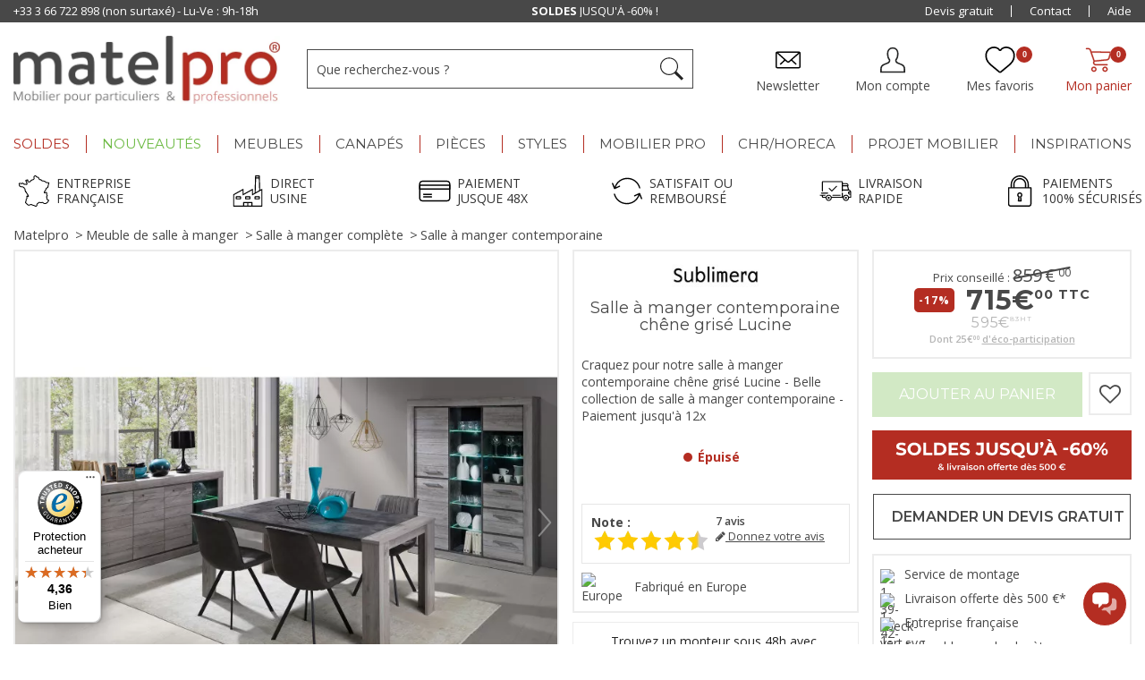

--- FILE ---
content_type: text/html; charset=utf-8
request_url: https://www.matelpro.com/salle-a-manger-contemporaine-chene-grise-lucine.html
body_size: 142318
content:
<!DOCTYPE HTML> <!--[if lt IE 7]><html class="no-js lt-ie9 lt-ie8 lt-ie7" lang="fr-fr"><![endif]--> <!--[if IE 7]><html class="no-js lt-ie9 lt-ie8 ie7" lang="fr-fr"><![endif]--> <!--[if IE 8]><html class="no-js lt-ie9 ie8" lang="fr-fr"><![endif]--> <!--[if gt IE 8]><html class="no-js ie9" lang="fr-fr"><![endif]--><html lang="fr-fr"><head><meta charset="utf-8" /><title>Salle à manger contemporaine chêne grisé Lucine</title> <script data-keepinline="true">var ajaxGetProductUrl = '//www.matelpro.com/module/cdc_googletagmanager/async';
    var ajaxShippingEvent = 1;
    var ajaxPaymentEvent = 1;

/* datalayer */
dataLayer = window.dataLayer || [];
    let cdcDatalayer = {"pageCategory":"product","event":"view_item","ecommerce":{"currency":"EUR","items":[{"item_name":"Salle a manger contemporaine chene grise Lucine","item_id":"49264","price":"595.83","price_tax_exc":"595.83","price_tax_inc":"715","item_brand":"Sublimera","item_category":"Meuble de salle a manger","item_category2":"Salle a manger complete","item_category3":"Salle a manger contemporaine","quantity":1}],"value":"595.83"},"google_tag_params":{"ecomm_pagetype":"product","ecomm_prodid":"49264","ecomm_totalvalue":715,"ecomm_category":"Meuble de salle a manger/Salle a manger complete/Salle a manger contemporaine","ecomm_totalvalue_tax_exc":595.83}};
    dataLayer.push(cdcDatalayer);

/* call to GTM Tag */
(function(w,d,s,l,i){w[l]=w[l]||[];w[l].push({'gtm.start':
new Date().getTime(),event:'gtm.js'});var f=d.getElementsByTagName(s)[0],
j=d.createElement(s),dl=l!='dataLayer'?'&l='+l:'';j.async=true;j.src=
'https://www.googletagmanager.com/gtm.js?id='+i+dl;f.parentNode.insertBefore(j,f);
})(window,document,'script','dataLayer','GTM-PV737SM');

/* async call to avoid cache system for dynamic data */
dataLayer.push({
  'event': 'datalayer_ready'
});</script> <meta name="description" content="Craquez pour notre salle à manger contemporaine chêne grisé Lucine - Belle collection de salle à manger contemporaine - Paiement jusqu&#039;à 12x" /><meta name="generator" content="PrestaShop" /><meta name="robots" content="index,follow" /><meta name="viewport" content="width=device-width, initial-scale=1.0, user-scalable=no"><meta name="apple-mobile-web-app-capable" content="yes" /><link rel="icon" type="image/vnd.microsoft.icon" href="/img/favicon.ico?1766139243" /><link rel="shortcut icon" type="image/x-icon" href="/img/favicon.ico?1766139243" /><style>/*** LCP HACK ***/
	.lcp-hack-pc{
		position: absolute;
		z-index: -1;
		pointer-events: none;
		right: 0;
		top: 0;
		width: 99vw;
		height: 1000px;
		object-fit: cover;
	}
	.lcp-hack-mobile{
		position: absolute;
		z-index: -1;
		pointer-events: none;
		right: 0;
		top: 0;
		width: 100vw;
		height: 450px;
	}</style><img class="lcp-hack-pc" src='[data-uri]'/><link property rel="stylesheet" href="/themes/matelpro/css/global.css" type="text/css" media="all" /><link property rel="stylesheet" href="/themes/matelpro/css/autoload/highdpi.css" type="text/css" media="all" /><link property rel="stylesheet" href="/themes/matelpro/css/autoload/responsive-tables.css" type="text/css" media="all" /><link property rel="stylesheet" href="/themes/matelpro/css/autoload/uniform.default.css" type="text/css" media="all" /><link property rel="stylesheet" href="/js/jquery/plugins/fancybox/jquery.fancybox.css" type="text/css" media="all" /><link property rel="stylesheet" href="/modules/ps_checkout/views/css/payments16.css?version=2.20.2" type="text/css" media="all" /><link property rel="stylesheet" href="/modules/advancedvatmanager/views/css/front.css" type="text/css" media="all" /><link property rel="stylesheet" href="/modules/younitedpay/views/css/front.css" type="text/css" media="all" /><link property rel="stylesheet" href="/themes/matelpro/css/matelpro.css" type="text/css" media="all" /><link property rel="stylesheet" href="/themes/matelpro/css/materialdesignicons.css" type="text/css" media="all" /><link property rel="stylesheet" href="/themes/matelpro/css/product_list.css" type="text/css" media="all" /><link property rel="stylesheet" href="/themes/matelpro/css/owl.carousel.min.css" type="text/css" media="all" /><link property rel="stylesheet" href="/override/classes/controller/../../../css_spe/matelpro_spe.css" type="text/css" media="all" /><link property rel="stylesheet" href="/themes/matelpro/css/product.css" type="text/css" media="all" /><link property rel="stylesheet" href="/themes/matelpro/css/print.css" type="text/css" media="print" /><link property rel="stylesheet" href="/js/jquery/plugins/bxslider/jquery.bxslider.css" type="text/css" media="all" /><link property rel="stylesheet" href="/modules/creativeelements/views/lib/font-awesome/css/font-awesome.min.css?v=4.7.0" type="text/css" media="all" /><link property rel="stylesheet" href="/modules/creativeelements/views/css/animations.min.css?v=1.4.10.3" type="text/css" media="all" /><link property rel="stylesheet" href="/modules/creativeelements/views/css/frontend.min.css?v=1.4.10.3" type="text/css" media="all" /><link property rel="stylesheet" href="/themes/matelpro/css/modules/mobilemenu/views/css/mobilemenu_panels.css" type="text/css" media="all" /><link property rel="stylesheet" href="/themes/matelpro/css/modules/blockcart/blockcart.css" type="text/css" media="all" /><link property rel="stylesheet" href="/themes/matelpro/css/modules/blockcategories/blockcategories.css" type="text/css" media="all" /><link property rel="stylesheet" href="/themes/matelpro/css/modules/blockcontact/blockcontact.css" type="text/css" media="all" /><link property rel="stylesheet" href="/themes/matelpro/css/modules/blocknewsletter/blocknewsletter.css" type="text/css" media="all" /><link property rel="stylesheet" href="/themes/matelpro/css/modules/blockuserinfo/blockuserinfo.css" type="text/css" media="all" /><link property rel="stylesheet" href="/themes/matelpro/css/modules/themeconfigurator/css/hooks.css" type="text/css" media="all" /><link property rel="stylesheet" href="/themes/matelpro/css/modules/blockpermanentlinks/blockpermanentlinks.css" type="text/css" media="all" /><link property rel="stylesheet" href="/themes/matelpro/css/modules/pm_advancedtopmenu/views/css/pm_advancedtopmenu_base.css" type="text/css" media="all" /><link property rel="stylesheet" href="/themes/matelpro/css/modules/pm_advancedtopmenu/views/css/pm_advancedtopmenu_product.css" type="text/css" media="all" /><link property rel="stylesheet" href="/themes/matelpro/css/modules/pm_advancedtopmenu/views/css/pm_advancedtopmenu_global-1.css" type="text/css" media="all" /><link property rel="stylesheet" href="/themes/matelpro/css/modules/pm_advancedtopmenu/views/css/pm_advancedtopmenu_advanced-1.css" type="text/css" media="all" /><link property rel="stylesheet" href="/js/jquery/plugins/autocomplete/jquery.autocomplete.css" type="text/css" media="all" /><link property rel="stylesheet" href="/themes/matelpro/css/modules/mailalerts/mailalerts.css" type="text/css" media="all" /><link property rel="stylesheet" href="/themes/matelpro/css/modules/crossselling/crossselling.css" type="text/css" media="all" /><link property rel="stylesheet" href="/modules/scrolltop/scrolltop.css" type="text/css" media="all" /><link property rel="stylesheet" href="/themes/matelpro/css/modules/homecomments/views/css/homecomments.css" type="text/css" media="all" /><link property rel="stylesheet" href="/modules/homecomments/views/css/homecomments-list-reviews-responsive.css" type="text/css" media="only screen and (min-device-width: 320px) and (max-device-width: 640px)" /><link property rel="stylesheet" href="/modules/homecomments/views/css/homecomments-list-reviews-column.css" type="text/css" media="only screen and (min-device-width: 640px)" /><link property rel="stylesheet" href="/modules/homecomments/views/css/homecomments-post-form.css" type="text/css" media="all" /><link property rel="stylesheet" href="/modules/giftcard/views/css/giftcard.css" type="text/css" media="all" /><link property rel="stylesheet" href="/themes/matelpro/css/modules/blocksearch/blocksearch.css" type="text/css" media="all" /><link property rel="stylesheet" href="/themes/matelpro/css/modules/kiwikwishlist/views/css/kiwikwishlist.css" type="text/css" media="all" /><link property rel="stylesheet" href="/themes/matelpro/css/modules/hsmultiaccessoriespro/abstract/views/css/multiaccessories_16.css" type="text/css" media="all" /><link property rel="stylesheet" href="/themes/matelpro/css/modules/hsmultiaccessoriespro/abstract/views/css/tableprice.css" type="text/css" media="all" /><link property rel="stylesheet" href="/themes/matelpro/css/modules/hsmultiaccessoriespro/abstract/views/css/multiaccessories.css" type="text/css" media="all" /><link property rel="stylesheet" href="/themes/matelpro/css/modules/hsmultiaccessoriespro/abstract/views/css/multiaccessories_b2b.css" type="text/css" media="all" /><link property rel="stylesheet" href="/modules/dateofdelivery/views/css/front.css" type="text/css" media="all" /><link property rel="stylesheet" href="/modules/freedeliverymanager/views/css/style.css" type="text/css" media="all" /><link property rel="stylesheet" href="/modules/freedeliverymanager/views/css/icons/timactive.css" type="text/css" media="all" /><link property rel="stylesheet" href="/themes/matelpro/css/modules/kwkboxdesign/views/css/kwkboxdesign.css" type="text/css" media="all" /><link property rel="stylesheet" href="/modules/ecsocialsharing/views/css/ec_socialsharing.css" type="text/css" media="all" /><link property rel="stylesheet" href="/modules/quantitydiscountpro/views/css/qdp.css" type="text/css" media="all" /><link property rel="stylesheet" href="/modules/psgdpr/views/css/front.css" type="text/css" media="all" /><link property rel="stylesheet" href="/js/jquery/plugins/growl/jquery.growl.css" type="text/css" media="all" /><link property rel="stylesheet" href="/themes/matelpro/css/modules/roja45quotationspro/views/css/roja45quotationspro.css" type="text/css" media="all" /><link property rel="stylesheet" href="/js/jquery/ui/themes/base/jquery.ui.core.css" type="text/css" media="all" /><link property rel="stylesheet" href="/js/jquery/ui/themes/base/jquery.ui.datepicker.css" type="text/css" media="all" /><link property rel="stylesheet" href="/js/jquery/ui/themes/base/jquery.ui.theme.css" type="text/css" media="all" /><link property rel="stylesheet" href="/themes/matelpro/css/modules/kwkobfuscation/views/css/kwkobfuscation.css" type="text/css" media="all" /><link property rel="stylesheet" href="/themes/matelpro/css/modules/productscategory/css/productscategory.css" type="text/css" media="all" /><link property rel="stylesheet" href="/modules/ps_hubspot/views/css/front.css" type="text/css" media="all" /><link property rel="stylesheet" href="/modules/opartdevis/views/css/opartdevis_1.css" type="text/css" media="all" /><link property rel="stylesheet" href="/modules/insuroption/views/css/insuroption.css" type="text/css" media="all" /><link property rel="stylesheet" href="/modules/rmapro/views/css/front.css" type="text/css" media="all" /><link property rel="stylesheet" href="/modules/advancedpopupcreator/views/css/advancedpopup-front.css" type="text/css" media="all" /><link property rel="stylesheet" href="/modules/advancedpopupcreator/lib/fancybox/jquery.fancybox-transitions.css" type="text/css" media="all" /><link property rel="stylesheet" href="/modules/alma/views/css/alma-product.css" type="text/css" media="all" /><link property rel="stylesheet" href="https://cdn.jsdelivr.net/npm/@alma/widgets@4.x.x/dist/widgets.min.css" type="text/css" media="all" /><link property rel="stylesheet" href="/modules/fintecture/views/css/shop.css?v=1.20.0" type="text/css" media="all" /><link property rel="stylesheet" href="/modules/kiliba/views/css/popup.css" type="text/css" media="all" /><link property rel="stylesheet" href="https://www.matelpro.com/themes/matelpro/css/ionicons/css/ionicons.css" type="text/css" media="all" /> <script type="text/javascript">var CUSTOMIZE_TEXTFIELD = 1;
var FancyboxI18nClose = 'Fermer';
var FancyboxI18nNext = 'Suivant';
var FancyboxI18nPrev = 'Pr&eacute;c&eacute;dent';
var PS_CATALOG_MODE = false;
var advancedvatmanager = {"admin_ajax_url_advancedvatmanager":"index.php?controller=AdminVATValidation&token=0","id_customer":0,"id_customer_field":"id_customer","id_address":false,"input_name_avm":"vat_number","country_name":"id_country","company_name":"company","error_msg":"Erreur lors de la v\u00e9rification du num\u00e9ro de TVA.","PS1770":false,"ps16":true,"controller":"product","ajax_url_addressVAT":"https:\/\/www.matelpro.com\/module\/advancedvatmanager\/AddressVAT","vat_field":"required","display_with_company":true,"company_validation":false,"label":"","legend":"","company_legend":"Si vous remplissez ce champ, le champ TVA s'affichera.","vat_number_label":"num\u00e9ro de TVA","NOTALLOW_CHECKOUT_WITHOUT_VALIDATION":"0","opc_presteamshop_enabled":false,"price_label_exempt":"","product_action_container":"Aucun gabarit trouv&eacute; pour le module advancedvatmanager","VOEC_limit":3000,"disable_cart_nonvoec":"0"};
var ajax_allowed = true;
var ajax_url_addressVAT = 'https://www.matelpro.com/module/advancedvatmanager/AddressVAT';
var ajaxsearch = false;
var allowBuyWhenOutOfStock = true;
var attribute_anchor_separator = '-';
var attributesCombinations = [];
var available = 'Available';
var availableLaterValue = 'En stock';
var availableNowValue = 'En stock';
var available_date = '2025-07-07';
var baseDir = 'https://www.matelpro.com/';
var baseUri = 'https://www.matelpro.com/';
var blocksearch_type = 'top';
var cartDetails = [];
var cartDetailsCustomizations = [];
var ceFrontendConfig = {"isEditMode":"","stretchedSectionContainer":null,"is_rtl":false};
var comparator_max_item = 3;
var comparedProductsIds = [];
var configurator_update_label = 'Mettre à jour ma personnalisation';
var configurator_update_urls = [];
var contentOnly = false;
var currency = {"id":1,"name":"Euro","iso_code":"EUR","iso_code_num":"978","sign":"\u20ac","blank":"1","conversion_rate":"1.000000","deleted":"0","format":"2","decimals":"1","active":"1","prefix":"","suffix":" \u20ac","id_shop_list":null,"force_id":false};
var currencyBlank = 1;
var currencyFormat = 2;
var currencyRate = 1;
var currencySign = '€';
var currentDate = '2026-01-19 20:16:17';
var customerGroupWithoutTax = false;
var customizationFields = false;
var customizationId = null;
var customizationIdMessage = 'Personnalisation';
var default_eco_tax = 20.833333;
var delete_txt = 'Supprimer';
var displayList = false;
var displayPrice = 0;
var display_with_company = true;
var doesntExist = 'Ce produit n\'existe pas dans cette déclinaison. Vous pouvez néanmoins en sélectionner une autre.';
var doesntExistNoMore = 'Ce produit n\'est plus en stock';
var doesntExistNoMoreBut = 'avec ces options mais reste disponible avec d\'autres options';
var eco_tax_combination = null;
var ecotaxTax_rate = 20;
var fieldRequired = 'Veuillez remplir tous les champs, puis enregistrer votre personnalisation';
var freeProductTranslation = 'Offert !';
var freeShippingTranslation = 'Livraison gratuite !';
var freeTranslation = 'Offert';
var generated_date = 1768850177;
var groupReduction = 0;
var hasDeliveryAddress = false;
var highDPI = false;
var idDefaultImage = 115167;
var id_lang = 1;
var id_product = 49264;
var img_dir = 'https://www.matelpro.com/themes/matelpro/img/';
var img_prod_dir = 'https://www.matelpro.com/img/p/';
var img_ps_dir = 'https://www.matelpro.com/img/';
var inStock = 'En stock';
var instantsearch = false;
var isDesktop = true;
var isGuest = 0;
var isLogged = 0;
var isMobile = false;
var isTablet = false;
var jqZoomEnabled = false;
var kpopupbaseurl = 'https://www.matelpro.com/';
var kpopuplocale = 'fr';
var libelle_reference = 'Références des articles concernés';
var maxQuantityToAllowDisplayOfLastQuantityMessage = 3;
var max_item = 'Vous ne pouvez pas ajouter plus de 3 produit(s) dans le comparateur.';
var min_item = 'Veuillez choisir au moins 1 produit.';
var minimalQuantity = 1;
var multiple_group = null;
var nPayment = [{"nbpayment":"2","min_amount":"200"},{"nbpayment":"3","min_amount":"300"}];
var nb_files_uploaded_i18n = 'fichiers téléchargés';
var noTaxForThisProduct = false;
var oosHookJsCodeFunctions = [];
var order_button_content = 'Créer un devis';
var outOfStock = 'Épuisé';
var page_name = 'product';
var placeholder_blocknewsletter = 'Entrez votre e-mail';
var prestashopVersion = 16;
var priceDisplayMethod = 0;
var priceDisplayPrecision = 2;
var productAvailableForOrder = false;
var productBasePriceTaxExcl = 595.833333;
var productBasePriceTaxExcluded = 575;
var productBasePriceTaxIncl = 715;
var productHasAttributes = false;
var productPrice = 715;
var productPriceTaxExcluded = 575;
var productPriceTaxIncluded = 690.0000004;
var productPriceWithoutReduction = 715;
var productReference = 'LUCAS : dressoir/table';
var productShowPrice = true;
var productUnitPriceRatio = 0;
var product_fileButtonHtml = 'Ajouter';
var product_fileDefaultHtml = 'Aucun fichier sélectionné';
var product_specific_price = [];
var quantitiesDisplayAllowed = true;
var quantityAvailable = 0;
var quickView = true;
var reduction_percent = 0;
var reduction_price = 0;
var removingLinkText = 'supprimer cet article du panier';
var roja45_hide_add_to_cart = 0;
var roja45_hide_price = 0;
var roja45_quotation_useajax = 1;
var roja45quotationspro_added_failed = 'Unable to add product to your request.';
var roja45quotationspro_added_success = 'Product added to your request successfully.';
var roja45quotationspro_allow_modifications = 0;
var roja45quotationspro_button_addquote = 'Ajouter au devis';
var roja45quotationspro_button_text = 'Request Quote';
var roja45quotationspro_button_text_2 = 'Request New Quote';
var roja45quotationspro_cart_modified = 0;
var roja45quotationspro_cartbutton_text = 'Ajouter au devis';
var roja45quotationspro_catalog_mode = 0;
var roja45quotationspro_change_qty = 0;
var roja45quotationspro_controller = 'https://www.matelpro.com/module/roja45quotationspro/QuotationsProFront?token=c3d9f61ce29bf5ecd8b40b3df05858f3';
var roja45quotationspro_delete_products = 0;
var roja45quotationspro_deleted_failed = 'Unable to remove product from your request.';
var roja45quotationspro_deleted_success = 'Product removed from your request successfully.';
var roja45quotationspro_enable_captcha = 0;
var roja45quotationspro_enable_captchatype = 0;
var roja45quotationspro_enable_inquotenotify = 1;
var roja45quotationspro_enable_quote_dropdown = 0;
var roja45quotationspro_enablequotecart = 0;
var roja45quotationspro_enablequotecartpopup = 0;
var roja45quotationspro_error_title = 'Error';
var roja45quotationspro_id_product = '49264';
var roja45quotationspro_in_cart = 0;
var roja45quotationspro_instantresponse = 0;
var roja45quotationspro_label_position = 'quote-box-bottom-left';
var roja45quotationspro_new_quote_available = 'A new quotation is available in your account.';
var roja45quotationspro_productlistitemselector = 'ul.product_list li.ajax_block_product';
var roja45quotationspro_productlistselector_addtocart = '.button.ajax_add_to_cart_button';
var roja45quotationspro_productlistselector_buttons = '.button-container';
var roja45quotationspro_productlistselector_flag = null;
var roja45quotationspro_productlistselector_price = '.content_price';
var roja45quotationspro_productselector_addtocart = '#add_to_cart';
var roja45quotationspro_productselector_price = '#our_price_display';
var roja45quotationspro_productselector_qty = '#quantity_wanted';
var roja45quotationspro_quote_link_text = 'Obtenez un devis';
var roja45quotationspro_quote_modified = 'Your cart has changed, you can request a new quote or reload an existing quote by clicking the link below.';
var roja45quotationspro_recaptcha_site_key = null;
var roja45quotationspro_request_buttons = null;
var roja45quotationspro_responsivecartnavselector = null;
var roja45quotationspro_responsivecartselector = null;
var roja45quotationspro_sent_failed = 'Unable to send request. Please try again later.';
var roja45quotationspro_sent_success = 'Request received, we will be in touch shortly. Thank You.';
var roja45quotationspro_show_label = 0;
var roja45quotationspro_success_title = 'Success';
var roja45quotationspro_touchspin = 0;
var roja45quotationspro_unknown_error = 'An unexpected error has occurred, please raise this with your support provider.';
var roja45quotationspro_usejs = 0;
var roja45quotationspro_warning_title = 'Warning';
var roundMode = 2;
var sharing_img = 'https://www.matelpro.com/115167/salle-a-manger-contemporaine-chene-grise-lucine.jpg';
var sharing_name = 'Salle à manger contemporaine chêne grisé Lucine';
var sharing_url = 'https://www.matelpro.com/salle-a-manger-contemporaine-chene-grise-lucine.html';
var specific_currency = false;
var specific_price = 0;
var static_token = 'c3d9f61ce29bf5ecd8b40b3df05858f3';
var stock_management = 1;
var taxRate = 20;
var toBeDetermined = 'À définir';
var token = 'c3d9f61ce29bf5ecd8b40b3df05858f3';
var unavailable = 'Indisponible';
var uploading_in_progress = 'Envoi en cours, veuillez patienter...';
var usingSecureMode = true;
var vat_field = 'required';
var wishlist_combinations = [];
var wishlist_counter = 0;
var wishlist_has_product = 0;
var younitedpay = {"url_product":"https:\/\/www.matelpro.com\/module\/younitedpay\/product","hook_product":"displayProductPriceBlock","type":"product","id_product":49264};</script> <script type="text/javascript" src="/js/jquery/jquery-1.11.0.min.js"></script> <script type="text/javascript" src="/js/jquery/jquery-migrate-1.2.1.min.js"></script> <script type="text/javascript" src="/js/jquery/plugins/jquery.easing.js"></script> <script type="text/javascript" src="/js/tools.js"></script> <script type="text/javascript" src="/themes/matelpro/js/global.js"></script> <script type="text/javascript" src="/themes/matelpro/js/autoload/10-bootstrap.min.js"></script> <script type="text/javascript" src="/themes/matelpro/js/autoload/15-jquery.total-storage.min.js"></script> <script type="text/javascript" src="/themes/matelpro/js/autoload/15-jquery.uniform-modified.js"></script> <script type="text/javascript" src="/js/jquery/plugins/fancybox/jquery.fancybox.js"></script> <script type="text/javascript" src="/themes/matelpro/js/products-comparison.js"></script> <script type="text/javascript" src="/modules/advancedvatmanager/views/js/front/front.js"></script> <script type="text/javascript" src="/modules/younitedpay/views/js/front/front.js"></script> <script type="text/javascript" src="/js/jquery/plugins/jquery.idTabs.js"></script> <script type="text/javascript" src="/js/jquery/plugins/jquery.scrollTo.js"></script> <script type="text/javascript" src="/js/jquery/plugins/jquery.serialScroll.js"></script> <script type="text/javascript" src="/js/jquery/plugins/bxslider/jquery.bxslider.js"></script> <script type="text/javascript" src="/themes/matelpro/js/product_v3.js?kwkv=1765272167"></script> <script type="text/javascript" src="/modules/creativeelements/views/lib/waypoints/waypoints.min.js?v=4.0.2"></script> <script type="text/javascript" src="/modules/creativeelements/views/lib/jquery-numerator/jquery-numerator.min.js?v=0.2.1"></script> <script type="text/javascript" src="/modules/creativeelements/views/lib/slick/slick.min.js?v=1.6.3"></script> <script type="text/javascript" src="/modules/creativeelements/views/js/frontend.min.js?v=1.4.10.3"></script> <script type="text/javascript" src="/js/jquery/plugins/jquery.cooki-plugin.js"></script> <script type="text/javascript" src="/modules/pagecache/views/js/pagecache.js"></script> <script type="text/javascript" src="/modules/mobilemenu/views/js/mobilemenu_panels.js"></script> <script type="text/javascript" src="/themes/matelpro/js/modules/blockcart/ajax-cart.js"></script> <script type="text/javascript" src="/themes/matelpro/js/tools/treeManagement.js"></script> <script type="text/javascript" src="/themes/matelpro/js/modules/blocknewsletter/blocknewsletter.js"></script> <script type="text/javascript" src="/themes/matelpro/js/modules/pm_advancedtopmenu/views/js/pm_advancedtopmenu.js"></script> <script type="text/javascript" src="/js/jquery/plugins/autocomplete/jquery.autocomplete.js"></script> <script type="text/javascript" src="/themes/matelpro/js/modules/mailalerts/mailalerts.js"></script> <script type="text/javascript" src="/themes/matelpro/js/modules/crossselling/js/crossselling.js"></script> <script type="text/javascript" src="/modules/scrolltop/scrolltop.js"></script> <script type="text/javascript" src="/modules/homecomments/views/js/jquery/jquery.rating.pack.js"></script> <script type="text/javascript" src="/modules/homecomments/views/js/homecomments.js"></script> <script type="text/javascript" src="/modules/totpassword/views/js/totpassword.js"></script> <script type="text/javascript" src="/modules/stickyscroll/views/js/front/stickyscroll.js"></script> <script type="text/javascript" src="/themes/matelpro/js/modules/hoverimages/views/js/hoverimages.js"></script> <script type="text/javascript" src="/themes/matelpro/js/modules/kiwikwishlist/views/js/front/ajax.js"></script> <script type="text/javascript" src="/modules/kiwikwishlist/views/js/front/init_wishlist_count.js"></script> <script type="text/javascript" src="/themes/matelpro/js/modules/kiwikwishlist/views/js/front/hook/hook_display_product_buttons.js"></script> <script type="text/javascript" src="/modules/hsmultiaccessoriespro/abstract/views/js/jquery.powertip.min.js"></script> <script type="text/javascript" src="/modules/hsmultiaccessoriespro/abstract/views/js/accessoriesprice_16.js"></script> <script type="text/javascript" src="/modules/hsmultiaccessoriespro/abstract/views/js/hsma_display_style.js"></script> <script type="text/javascript" src="/modules/hsmultiaccessoriespro/abstract/views/js/admin_product_setting.js"></script> <script type="text/javascript" src="/themes/matelpro/js/modules/hsmultiaccessoriespro/abstract/views/js/pricetable.js"></script> <script type="text/javascript" src="/modules/hsmultiaccessoriespro/abstract/views/js/format_string.js"></script> <script type="text/javascript" src="/modules/hsmultiaccessoriespro/abstract/views/js/multi_accessories.js"></script> <script type="text/javascript" src="/modules/hsmultiaccessoriespro/abstract/views/js/jquery.ddslick.js"></script> <script type="text/javascript" src="/modules/hsmultiaccessoriespro/abstract/views/js/jquery.visible.js"></script> <script type="text/javascript" src="/modules/hsmultiaccessoriespro/abstract/views/js/hsma_render_accessories.js"></script> <script type="text/javascript" src="/modules/freedeliverymanager/views/js/freedeliverymanager-carrier.js"></script> <script type="text/javascript" src="/themes/matelpro/js/modules/kwkboxdesign/views/js/kwkboxdesign.js"></script> <script type="text/javascript" src="/modules/ecsocialsharing/views/js/ec_socialsharing.js"></script> <script type="text/javascript" src="/modules/orderfees/views/js/ajax-cart.js"></script> <script type="text/javascript" src="/modules/quantitydiscountpro/views/js/qdp.js"></script> <script type="text/javascript" src="/modules/shopmyinfluence/js/headerListener.js"></script> <script type="text/javascript" src="/modules/antispam/views/js/antispam_blocknewsletter.js"></script> <script type="text/javascript" src="/js/jquery/plugins/growl/jquery.growl.js"></script> <script type="text/javascript" src="/js/jquery/ui/jquery.ui.effect.min.js"></script> <script type="text/javascript" src="/modules/roja45quotationspro/views/js/roja45quotationspro.js"></script> <script type="text/javascript" src="/js/jquery/ui/jquery.ui.core.min.js"></script> <script type="text/javascript" src="/js/jquery/ui/jquery.ui.datepicker.min.js"></script> <script type="text/javascript" src="/js/jquery/ui/i18n/jquery.ui.datepicker-fr.js"></script> <script type="text/javascript" src="/modules/roja45quotationspro/views/js/validate.js"></script> <script type="text/javascript" src="/modules/roja45quotationspro/views/js/roja45quotationspro_preventcartmods.js"></script> <script type="text/javascript" src="/modules/kwkobfuscation/views/js/kwkobfuscation.js"></script> <script type="text/javascript" src="/themes/matelpro/js/modules/productscategory/js/productscategory.js"></script> <script type="text/javascript" src="/modules/ps_hubspot/views/js/front.js"></script> <script type="text/javascript" src="/modules/opartdevis/views/js/opartdevis.js"></script> <script type="text/javascript" src="/modules/cdc_googletagmanager/views/js/ajaxdatalayer.js"></script> <script type="text/javascript" src="/modules/insuroption/views/js/insuroption.js"></script> <script type="text/javascript" src="/modules/rmapro/views/js/front.js"></script> <script type="text/javascript" src="/modules/advancedpopupcreator/lib/fancybox/jquery.fancybox.transitions.js"></script> <script type="text/javascript" src="/modules/advancedpopupcreator/views/js/advancedpopup-front.js"></script> <script type="text/javascript" src="https://cdn.jsdelivr.net/npm/@alma/widgets@4.x.x/dist/widgets.umd.js"></script> <script type="text/javascript" src="/modules/alma/views/js/alma-product.js"></script> <script type="text/javascript" src="/modules/kiliba/views/js/popup.min.js"></script> <script type="text/javascript" src="/themes/matelpro/js/modules/hsmultiaccessoriespro/abstract/views/js/accessoriescart_16.js"></script> <script type="text/javascript" src="https://www.matelpro.com/themes/matelpro/js/owl.carousel.js"></script> <link rel="preload" href="/modules/layerslider/views/css/layerslider/skins/v6/skin.css" as="style" crossorigin ><link rel="preload" href="https://media.shopimind.com/app/css/spm_fonts/css/spm_font.css" as="style" crossorigin ><link rel="preload" href="https://iss.shopimind.com/css/SpmAPI.css?1585901304" as="style" crossorigin ><link rel="preload" href="/themes/matelpro/fonts/fontawesome-webfont.woff2?v=4.3.0&display=swap" as="style" crossorigin type="font/woff2" ><link rel="preload" href="/modules/fbtwgconnect/views/fonts/font-awesome/fonts/fontawesome-webfont.woff2?v=4.6.3&display=swap" as="style" crossorigin type="font/woff2" ><link rel="preload" href="/modules/facebookpsconnect/views/fonts/fontawesome-webfont.woff2?v=4.6.3&display=swap" as="style" crossorigin type="font/woff2" ><link rel="preload" href="/themes/matelpro/css/ionicons/fonts/ionicons.ttf?v=2.0.0" as="font" crossorigin ><link rel="preload" href="https://fonts.googleapis.com/css2?family=Montserrat:ital,wght@0,400;0,600;0,700;1,400;1,600;1,700&family=Open+Sans:wght@400;600;700&display=swap" as="style" ><link rel="preconnect" href="https://fonts.gstatic.com" crossorigin ><link rel="preconnect" href="https://fonts.googleapis.com" crossorigin > <script type="text/javascript">window["mgctlbx$Pltm"] = "Prestashop";</script> <link type="text/css" href="/modules/magiczoomplus/views/css/magicscroll.css?v7" rel="stylesheet" media="screen" /> <script type="text/javascript" src="/modules/magiczoomplus/views/js/magicscroll.js?v7"></script> <script type="text/javascript">MagicScrollOptions = {
		'width':'auto',
		'height':'auto',
		'orientation':'horizontal',
		'mode':'scroll',
		'items':'3',
		'speed':600,
		'autoplay':0,
		'loop':'infinite',
		'step':'auto',
		'arrows':'inside',
		'pagination':false,
		'easing':'cubic-bezier(.8, 0, .5, 1)',
		'scrollOnWheel':'auto',
		'lazy-load':false
	}</script>  <script type="text/javascript">window["mgctlbx$Pltm"] = "Prestashop";</script> <link type="text/css" href="/modules/magiczoomplus/views/css/magiczoomplus.css?v7" rel="stylesheet" media="screen" /><link type="text/css" href="/modules/magiczoomplus/views/css/magiczoomplus.module.css?v=1" rel="stylesheet" media="screen" /> <script type="text/javascript" src="/modules/magiczoomplus/views/js/magiczoomplus.js?v7"></script> <script type="text/javascript" src="/modules/magiczoomplus/views/js/magictoolbox.utils.js"></script> <script type="text/javascript">var mzOptions = {
		'zoomWidth':'auto',
		'zoomHeight':'auto',
		'zoomPosition':'right',
		'zoomDistance':15,
		'selectorTrigger':'click',
		'transitionEffect':true,
		'lazyZoom':false,
		'rightClick':true,
		'zoomMode':'zoom',
		'zoomOn':'hover',
		'upscale':true,
		'smoothing':true,
		'variableZoom':false,
		'zoomCaption':'top',
		'expand':'window',
		'expandZoomMode':'zoom',
		'expandZoomOn':'click',
		'expandCaption':true,
		'closeOnClickOutside':true,
		'cssClass':'',
		'hint':'once',
		'textHoverZoomHint':'Survolez pour zoomer',
		'textClickZoomHint':'Cliquez pour zoomer',
		'textExpandHint':'Cliquez pour agrandir',
		'textBtnClose':'Fermer',
		'textBtnNext':'Suivant',
		'textBtnPrev':'Précédent'
	}</script> <script type="text/javascript">var mzMobileOptions = {
		'zoomMode':'magnifier',
		'textHoverZoomHint':'Touchez pour zoomer',
		'textClickZoomHint':'Tapotez deux fois pour zoomer',
		'textExpandHint':'Tapotez pour agrandir'
	}</script> <script type="text/javascript" src="/modules/magiczoomplus/views/js/common.js"></script> <script type="text/javascript">var isPrestaShop15x = true;
    var isPrestaShop1541 = true;
    var isPrestaShop156x = true;
    var isPrestaShop16x = true;
    var isPrestaShop17x = false;
    var mEvent = 'click';
    var originalLayout = false;
    var m360AsPrimaryImage = false && (typeof(window['Magic360']) != 'undefined');
    var useMagicScroll = true;
    var scrollItems = 0;
    var isProductMagicScrollStopped = true;
    var doWaitForMagicScrollToStart = false;
    MagicScrollOptions['onReady'] = function(id) {
        //console.log('MagicScroll onReady: ', id);
        if (id == 'MagicToolboxSelectors49264') {
            isProductMagicScrollStopped = false;
            doWaitForMagicScrollToStart = false;
        }
    }
    MagicScrollOptions['onStop'] = function(id) {
        //console.log('MagicScroll onStop: ', id);
        if (id == 'MagicToolboxSelectors49264') {
            isProductMagicScrollStopped = true;
        }
    }

    var isProductMagicZoomReady = false;
    var allowHighlightActiveSelectorOnUpdate = true;


    var ztitle = "";

    mzOptions['onZoomReady'] = function(id) {
        //console.log('MagicZoomPlus onZoomReady: ', id);
        ztitle = jQuery('.MagicZoom figure img').attr('alt');
        if (id == 'MagicZoomPlusImageMainImage') {
            isProductMagicZoomReady = true;
        }
    }
    mzOptions['onUpdate'] = function(id, oldA, newA) {
        $('#'+id+' figure img').attr('alt', $(arguments[2]).attr('title'))
        ztitle = $(arguments[2]).attr('title');
        $('.mz-figure img').attr('alt', ztitle)
        if (allowHighlightActiveSelectorOnUpdate) {
            mtHighlightActiveSelector(newA);
        }
        allowHighlightActiveSelectorOnUpdate = true;
    }
    
    mzOptions['onExpandOpen'] = function() {
       $('.mz-figure img').attr('alt', ztitle)
    }</script> <script type="text/javascript" src="/modules/magiczoomplus/views/js/product.js?v=x12"></script> <script type="text/javascript" src="/modules/magiczoomplus/views/js/switch.js?x=1"></script> <script type="text/javascript">pcRunDynamicModulesJs = function() {
// Autoconf - 2018-12-13T14:24:17+01:00
// blockcart
// Force cart to refresh
$.ajax({ type: 'POST', headers: { "cache-control": "no-cache"}, url: baseUri + '?rand=' + new Date().getTime(), async: true, cache: false, dataType: "json", data: 'controller=cart&ajax=true&token=' + static_token, success: function (jsonData) { ajaxCart.updateCart(jsonData);}
});

// blockwishlist
wishlistProductsIdsFixed = new Array();
if (typeof(wishlistProductsIds)!='undefined' && $.isArray(wishlistProductsIds)) {
    $.each(wishlistProductsIds, function(i,p){
        if ($.inArray(parseInt(p.id_product),wishlistProductsIdsFixed) == -1)
            wishlistProductsIdsFixed.push(parseInt(p.id_product))
    });
};   
$('.addToWishlist').each(function(){
    if ($.inArray(parseInt($(this).attr('rel')),wishlistProductsIdsFixed)!= -1) {
        $(this).addClass('active').addClass('checked');
    } else {
        $(this).removeClass('active').removeClass('checked');
    }
});
// productcomments
if ($.fn.rating) $('input.star').rating();
if ($.fn.rating) $('.auto-submit-star').rating();
if ($.fn.fancybox) $('.open-comment-form').fancybox({'hideOnContentClick': false});
// homecomments
if (typeof LinevenHomeComments !== 'undefined') LinevenHomeComments.initialize();
// cookiebanner
$('#cookiebanner #allow_all')
    .click(function(event) {
        event.preventDefault();
        var switch_value = 'yes';
        $('.module-blocked-categories .btn-switch__label_' + switch_value)
            .click();
        $.post($(this)
            .attr('href'), {
                ajax: 1,
                action: 'allowAllCookies'
            },
            function(data) {});
        $('#cookiebanner')
            .fadeOut(1000);
    });
$('#cookiebanner #valid_cookie')
    .click(function(event) {
        event.preventDefault();
        $.post($(this)
            .attr('href'), {
                ajax: 1,
                action: 'validCookies'
            },
            function(data) {});
        $('#cookiebanner')
            .fadeOut(1000);
    });
};</script><script type="text/javascript">processDynamicModules = function(dyndatas) {
        for (var key in dyndatas) {
            var tokens = key.split('|');
            if (tokens>1) {
                var domNode = $(dyndatas[tokens[0]]).filter('#'+tokens[1]);
                if (domNode.length) {
                    $('#pc_'+tokens[0]+' #'+tokens[1]).replaceWith(domNode.html());
                }
                else {
                    $('#pc_'+tokens[0]).replaceWith(dyndatas[tokens[0]]);
                }
            }
            else if (key=='js') {
                $('body').append(dyndatas[key]);
            }
            else {
                $('#pc_'+key).replaceWith(dyndatas[key]);
            }
        }
        if (typeof pcRunDynamicModulesJs == 'function') {
            pcRunDynamicModulesJs();
        }
    };</script><!--[if lt IE 8]> <script type="text/javascript" src="https://www.matelpro.com/modules/pm_advancedtopmenu/js/pm_advancedtopmenuiefix.js"></script> <![endif]--><style>.lhcom_list_reviews .star_display_off, .star_display_off,
        .lhcom_list_reviews .star_display_on, .star_display_on,
        .lhcom_list_reviews .star_display_half, .star_display_half
            { float: left; width: 26px; height: 26px; overflow: hidden; }
                    .lhcom_list_reviews .star_display_off,
            .star_display_off { background: url(https://www.matelpro.com/modules/homecomments/views/img/rating/stars24.png) no-repeat 0 -4px }
            .lhcom_list_reviews .star_display_on,
            .star_display_on { background: url(https://www.matelpro.com/modules/homecomments/views/img/rating/stars24.png) no-repeat 0 -64px }
            .lhcom_list_reviews .star_display_half,
            .star_display_half { background: url(https://www.matelpro.com/modules/homecomments/views/img/rating/stars24.png) no-repeat 0 -96px }
            .average_star_position { margin-left: 20px;}
                #lineven_homecomments_post_review .review_form .rating .star,
        #lineven_homecomments_post_review .review_form .rating .star a { background: url(https://www.matelpro.com/modules/homecomments/views/img/rating/stars16.png) no-repeat 0 0 }
        #lineven_homecomments_post_review .review_form .alternative_rating { background : url('https://www.matelpro.com/modules/homecomments/views/img/rating/stars16.png') repeat-x 0 0; }
        #lineven_homecomments_post_review .review_form .alternative_rating input:checked + label,
        #lineven_homecomments_post_review .review_form .alternative_rating :hover input:checked:hover + label {
	       background : url('https://www.matelpro.com/modules/homecomments/views/img/rating/stars16.png') repeat-x 0 -40px; margin: 0; padding: 0; 
        }
        #lineven_homecomments_post_review .review_form .alternative_rating:hover input:hover + label {
	       background : url('https://www.matelpro.com/modules/homecomments/views/img/rating/stars16.png') repeat-x 0 -20px; margin: 0; padding: 0; 
        }</style><script type="text/javascript">var lineven_hcom = {"prestashop":{"version":"1.6.1.18","major_version":"1.6","shop_name":"Matelpro","shop_uri":"https:\/\/www.matelpro.com\/","shop_logo":"https:\/\/www.matelpro.com\/img\/logo.jpg","is_ssl":"1"},"global":{"class_style_version":"ps16"},"module":{"environment":"PRODUCTION","code":"HCOM","name":"homecomments","display_name":"Go Reviews - Commentaires, avis, notes, SEO et Google Rich Snippets","is_active":true,"version":"2.0.7","is_debug_mode":0,"is_test_mode":0,"urls":{"service_dispatcher_url":"https:\/\/www.matelpro.com\/module\/homecomments\/servicedispatcher","service_dispatcher_ssl_url":"https:\/\/www.matelpro.com\/module\/homecomments\/servicedispatcher","short_url":"modules\/homecomments\/","base_url":"\/modules\/homecomments\/","css_url":"\/modules\/homecomments\/views\/css\/","cart_url":"https:\/\/www.matelpro.com\/commande"},"globals":[],"hook":{"controller_name":"Header","action_name":"index","datas":[]}},"datas":null};</script><link rel="canonical" href="https://www.matelpro.com/salle-a-manger-contemporaine-chene-grise-lucine.html"/><script type="text/javascript">if (typeof kiwik === "undefined"){
		var kiwik = {};
	}

	if(typeof kiwik.stickyscroll === "undefined"){
		kiwik.stickyscroll = {};
	}
	//selecteur bloquant TOP
	kiwik.stickyscroll.top_stop = ".breadcrumb";
	//selecteur bloquant BOTTOM
	kiwik.stickyscroll.bottom_stop = "#window-block";
	//selecteur div englobante
	kiwik.stickyscroll.wrapper = ".pb_other_content ";
	//selecteur de la div le long duquel on scroll
	kiwik.stickyscroll.twinwrapper = ".primary_block_responsive ";
	//selecteur truc à faire bouger
	kiwik.stickyscroll.item = ".pb-right-column";
	//largeur min pour être actif
	kiwik.stickyscroll.min_width = 768;
	//largeur max pour être actif
	kiwik.stickyscroll.max_width = 99999;
	//margins
	kiwik.stickyscroll.margin_top_when_at_top = 0;
	kiwik.stickyscroll.margin_top_when_scrolling = 0;
	kiwik.stickyscroll.margin_bottom_when_at_bottom = 20;

	//selecteur sur lequel se baser pour la minwidth et maxwidth
	kiwik.stickyscroll.min_width_selector = ""; //test false ou ''</script>  <script type="text/javascript">window["mgctlbx$Pltm"] = "Prestashop";</script> <link type="text/css" href="/modules/magic360/views/css/magic360.css" rel="stylesheet" media="screen" /><link type="text/css" href="/modules/magic360/views/css/magic360.module.css" rel="stylesheet" media="screen" /> <script type="text/javascript" src="/modules/magic360/views/js/magic360.js"></script> <script type="text/javascript">Magic360Options = {
		'rows':1,
		'columns':36,
		'magnify':true,
		'magnifier-width':'80%',
		'magnifier-shape':'inner',
		'fullscreen':true,
		'spin':'drag',
		'autospin-direction':'clockwise',
		'sensitivityX':50,
		'sensitivityY':50,
		'mousewheel-step':1,
		'autospin-speed':3600,
		'smoothing':true,
		'autospin':'once',
		'autospin-start':'load,hover',
		'autospin-stop':'click',
		'initialize-on':'load',
		'start-column':1,
		'start-row':0,
		'loop-column':true,
		'loop-row':false,
		'reverse-column':false,
		'reverse-row':false,
		'column-increment':1,
		'row-increment':1,
		'hint':true
	}</script> <script type="text/javascript">Magic360Lang = {
		'loading-text':'Chargement ...',
		'fullscreen-loading-text':'Chargement ...',
		'hint-text':'Glisser pour tourner',
		'mobile-hint-text':'Glisser pour tourner'
	}</script> <script type="text/javascript" src="/modules/magic360/views/js/common.js"></script> <script type="text/javascript"></script> <script type="text/javascript">if (typeof kiwik === "undefined"){
		var kiwik = {};
	}

	if(typeof kiwik.hoverimages === "undefined"){
		kiwik.hoverimages = {
			SELECTOR : "li.ajax_block_product .product_img_link, .products-block-image, div.ajax_block_product .product_img_link, ajax_block_product .product_img_link",
			BASE : "/modules/",
			VERSION : "0",//not module version but if prestashop is 1.5 or not
			TRANSITION : "fade",
			TRANSITION_DURATION : 500
		}
	}</script> <script type="text/javascript" defer="" src="https://eu1-search.doofinder.com/5/script/2de1bc0bc54bfc0bc63f872556e65629.js"></script> <script>var dfProductLinks = [];
  var dfLinks = Object.keys(dfProductLinks);
  var doofinderAppendAfterBanner = "none";
  var doofinderQuerySelector = "#search_query_top";</script> <script type="text/javascript">var alertMessage = 'You have to select at least 1 accessory in this group';
    var buyTogetherOption = 0;
    var isEnablingOptionBuyToGether = 0;
    var displayStyleOption = 0;
    var utilizeBlockCartAjax = 1;
    var msgOutOfStock = 'Oops! This item is out of stock.';
    var msgAvailableLater = 'Out of stock but backordering is allowed.';
    var messageOutOfStock = 'Out of stock';
    var isShowIconOutOfStock = 0;
    var orderUrl = 'https://www.matelpro.com/commande';
    ajaxRenderAccessoriesUrl = 'https://www.matelpro.com/module/hsmultiaccessoriespro/Accessories';
    $(document).ready(function () {
        if (isEnablingOptionBuyToGether) {
            new HsmaRenderAccessories(
                    ajaxRenderAccessoriesUrl
                    ).init();
        }
        if (utilizeBlockCartAjax)
        {
            $('.hs_multi_accessories_add_to_cart').on('click', function (e) {
                e.preventDefault();
                var qty = 1;
                var idProduct = parseInt($(this).data('idproduct'));
                var idProductAttribute = parseInt($(this).data('id-product-attribute'));
                var parentElement = $(this).parent('td').parent('tr');
                if (idProduct <= 0)
                    return;
                if ($(parentElement).find('input').hasClass('custom_quantity'))
                    qty = $(parentElement).find('.custom_quantity').val();
                else if ($('#quantity_wanted').length > 0)
                    qty = parseInt($('#quantity_wanted').val());
                else
                    qty = 1;

                if ($(parentElement).find('select').hasClass('product-combination'))
                    idProductAttribute = $(parentElement).find('.product-combination :selected').val();
				if (qty <= 0) {
					qty = 1;
				}
				$(parentElement).find('.custom_quantity').val(qty);
                ajaxCart.add(idProduct, idProductAttribute, false, this, qty, null);
            });
        }
        else
        {
            $(document).on('click', '#add_to_cart button, #add_to_cart input', function (e) {
                var qty = parseInt($('#quantity_wanted').val());
                e.preventDefault();
                addToCart($('#product_page_product_id').val(), $('#idCombination').val(), qty, true);
            });

            $(document).on('click', '.hs_multi_accessories_add_to_cart', function (e) {
                e.preventDefault();
                var qty = 1;
                var idProduct = parseInt($(this).data('idproduct'));
                var idProductAttribute = parseInt($(this).data('id-product-attribute'));
                var parentElemnet = $(this).parent();
                if (idProduct <= 0)
                    return;
                if ($(parentElemnet).find('input').hasClass('custom_quantity'))
                    qty = $(parentElemnet).find('.custom_quantity').val();
                else if ($('#quantity_wanted').length > 0)
                    qty = parseInt($('#quantity_wanted').val());
                else
                    qty = 1;

                if ($(parentElemnet).find('select').hasClass('product-combination'))
                    idProductAttribute = $(parentElemnet).find('.product-combination').val();
                addToCart(idProduct, idProductAttribute, qty, false);
            });
        }
    });</script><meta property="og:type" content="product" /><meta property="og:url" content="https://www.matelpro.com/salle-a-manger-contemporaine-chene-grise-lucine.html" /><meta property="og:title" content="Salle à manger contemporaine chêne grisé Lucine" /><meta property="og:site_name" content="Matelpro" /><meta property="og:description" content="Craquez pour notre salle à manger contemporaine chêne grisé Lucine - Belle collection de salle à manger contemporaine - Paiement jusqu&#039;à 12x" /><meta property="og:image" content="https://www.matelpro.com/115167-large_default/salle-a-manger-contemporaine-chene-grise-lucine.jpg" /><meta property="product:pretax_price:amount" content="595.83" /><meta property="product:pretax_price:currency" content="EUR" /><meta property="product:price:amount" content="715" /><meta property="product:price:currency" content="EUR" /><meta property="product:weight:value" content="136.000000" /><meta property="product:weight:units" content="kg" /><script type="text/javascript">var _spmq = {"url":"\/\/www.matelpro.com\/salle-a-manger-contemporaine-chene-grise-lucine.html","user":null,"id_product":"49264","id_category":"","id_manufacturer":"","spm_ident":"LNPRdTUf","id_cart":null};
    var _spm_id_combination = function() {
        return (typeof(document.getElementById('idCombination')) != 'undefined' && document.getElementById('idCombination') != null ?
            document.getElementById('idCombination').value : ''
        );
    };
    (function() {
        var spm = document.createElement('script');
        spm.type = 'text/javascript';
        spm.async = true;
        spm.src = 'https://app-spm.com/app.js?url=%2F%2Fwww.matelpro.com%2Fsalle-a-manger-contemporaine-chene-grise-lucine.html&id_product=49264&id_category=&id_manufacturer=&spm_ident=LNPRdTUf&id_combination='+_spm_id_combination();
        var s_spm = document.getElementsByTagName('script')[0];
        s_spm.parentNode.insertBefore(spm, s_spm);
    })();</script><link rel="prefetch" href="https://www.paypal.com/sdk/js?components=marks,funding-eligibility&client-id=AXjYFXWyb4xJCErTUDiFkzL0Ulnn-bMm4fal4G-1nQXQ1ZQxp06fOuE7naKUXGkq2TZpYSiI9xXbs4eo&merchant-id=4YDWW94R3X3JL&currency=EUR&intent=capture&commit=false&vault=false&integration-date=2022-14-06&disable-funding=bancontact,card,eps,giropay,ideal,mybank,p24,paylater,sofort" as="script"> <script type="text/javascript" src="https://rig.matelpro.com/js/na/na/u/e8a579422d.js"></script><script type="text/javascript" style="display: none">//Common vars
    var apc_link = "https://www.matelpro.com/module/advancedpopupcreator/popup";
    var apc_token = "c3d9f61ce29bf5ecd8b40b3df05858f3";
    var apc_product = "49264";
    var apc_category = "0";
    var apc_supplier = "0";
    var apc_manufacturer = "0";
    var apc_cms = "";
    var apc_controller = "product";
    var apc_exit_popups = 0;</script><script type="text/javascript" data-keepinline="true">var trustpilot_script_url = 'https://invitejs.trustpilot.com/tp.min.js';
    var trustpilot_key = 'QFFZLgbnurCLKUhm';
    var trustpilot_widget_script_url = '//widget.trustpilot.com/bootstrap/v5/tp.widget.bootstrap.min.js';
    var trustpilot_integration_app_url = 'https://ecommscript-integrationapp.trustpilot.com';
    var trustpilot_preview_css_url = '//ecommplugins-scripts.trustpilot.com/v2.1/css/preview.min.css';
    var trustpilot_preview_script_url = '//ecommplugins-scripts.trustpilot.com/v2.1/js/preview.min.js';
    var trustpilot_ajax_url = 'https://www.matelpro.com/module/trustpilot/trustpilotajax';
    var user_id = '0';
    var trustpilot_trustbox_settings = {"trustboxes":[],"activeTrustbox":0,"pageUrls":{"landing":"https:\/\/www.matelpro.com\/","category":"https:\/\/www.matelpro.com\/salle-a-manger.html","product":"https:\/\/www.matelpro.com\/couette-protection-plus.html"}};</script> <script type="text/javascript" src="/modules/trustpilot/views/js/tp_register.min.js"></script> <script type="text/javascript" src="/modules/trustpilot/views/js/tp_trustbox.min.js"></script> <script type="text/javascript" src="/modules/trustpilot/views/js/tp_preview.min.js"></script>  <!--[if IE 8]> <script src="https://oss.maxcdn.com/libs/html5shiv/3.7.0/html5shiv.js"></script> <script src="https://oss.maxcdn.com/libs/respond.js/1.3.0/respond.min.js"></script> <![endif]--> <script>var $ = jQuery.noConflict();</script> <link property href="https://fonts.googleapis.com/css2?family=Montserrat:ital,wght@0,400;0,600;0,700;1,400;1,600;1,700&family=Open+Sans:wght@400;600;700&display=swap" rel="stylesheet"></head><body id="product" class="desktop product product-49264 product-salle-a-manger-contemporaine-chene-grise-lucine category-1166 category-salle-a-manger-contemporaine hide-left-column hide-right-column lang_fr mt-ps-16x">  <script type='text/javascript'>var script = document.createElement('script');
				script.async = true; script.type = 'text/javascript';
				var target = 'https://www.clickcease.com/monitor/stat.js';
				script.src = target;var elem = document.head;elem.appendChild(script);</script> <noscript> <a href='https://www.clickcease.com' rel='nofollow'><img src='https://monitor.clickcease.com' alt='ClickCease'/></a> </noscript> <noscript><iframe src="https://www.googletagmanager.com/ns.html?id=GTM-PV737SM" height="0" width="0" style="display:none;visibility:hidden"></iframe></noscript><svg width="0" height="0" class="hidden"> <symbol xmlns="http://www.w3.org/2000/svg" xml:space="preserve" viewBox="0 0 473.9 473.9" id="youtube"> <circle cx="237" cy="237" r="237" fill="#d42428"></circle> <path d="M321.7 291.9h-15.3l.1-8.9c0-3.9 3.2-7.2 7.2-7.2h1c4 0 7.2 3.2 7.2 7.2l-.2 8.9zm-57.3-19c-3.9 0-7 2.6-7 5.8v43.2c0 3.2 3.2 5.8 7 5.8 3.9 0 7.1-2.6 7.1-5.8v-43.2c0-3.2-3.2-5.8-7.1-5.8zm93.1-24.1v82.1c0 19.7-17.1 35.8-38 35.8H163.4c-20.9 0-38-16.1-38-35.8v-82.1c0-19.7 17.1-35.8 38-35.8h156.1c20.9-.1 38 16.1 38 35.8zm-183.6 91v-86.5h19.3v-12.8l-51.6-.1V253h16.1v86.7l16.2.1zm57.9-73.6h-16.1v46.2c0 6.7.4 10 0 11.2-1.3 3.6-7.2 7.4-9.5.4-.4-1.2 0-4.9-.1-11.3l-.1-46.5h-16l.1 45.8c0 7-.2 12.2.1 14.6.4 4.2.2 9.1 4.1 11.9 7.3 5.2 21.2-.8 24.6-8.3v9.5h12.9v-73.5zm51.7 52.9v-38.4c0-14.7-11-23.4-25.9-11.6l.1-28.6h-16.1l-.1 98.6 13.2-.2 1.2-6.1c16.9 15.5 27.6 4.9 27.6-13.7zm50.4-5.1-12.1.1v8.4c0 3.6-3 6.6-6.6 6.6h-2.4c-3.6 0-6.6-2.9-6.6-6.6v-17.7h27.7v-10.4c0-7.6-.2-15.2-.8-19.6-2-13.8-21.3-16-31.1-8.9-3.1 2.2-5.4 5.2-6.8 9.1-1.4 4-2.1 9.4-2.1 16.2V314c.1 38.1 46.4 32.7 40.8 0zm-62-124.5c.8 2 2.1 3.7 3.9 4.9 1.7 1.2 3.9 1.8 6.6 1.8 2.3 0 4.4-.6 6.2-1.9 1.8-1.3 3.3-3.2 4.5-5.8l-.3 6.3h18v-76.5h-14.2v59.5c0 3.2-2.7 5.9-5.9 5.9s-5.9-2.6-5.9-5.9v-59.5H270V170c0 6.6.1 11 .3 13.2.3 2.2.8 4.3 1.6 6.3zm-54.5-43.2c0-7.3.6-13.1 1.8-17.2 1.2-4.1 3.4-7.4 6.6-9.9 3.2-2.5 7.3-3.8 12.2-3.8 4.2 0 7.7.8 10.7 2.4 3 1.6 5.3 3.7 6.9 6.3 1.6 2.6 2.7 5.2 3.3 8 .6 2.8.9 6.9.9 12.5V164c0 7.1-.3 12.3-.8 15.6-.5 3.3-1.7 6.4-3.5 9.3-1.8 2.9-4.1 5-6.9 6.4-2.8 1.4-6.1 2.1-9.8 2.1-4.1 0-7.6-.6-10.4-1.8-2.9-1.2-5.1-2.9-6.6-5.3-1.6-2.4-2.7-5.2-3.4-8.6-.7-3.3-1-8.4-1-15.1v-20.3zm14.1 30.4c0 4.3 3.2 7.9 7.2 7.9s7.1-3.5 7.1-7.9V136c0-4.3-3.2-7.9-7.1-7.9s-7.2 3.5-7.2 7.9v40.7zm-49.8 20.6h17v-58.6l20-50.2h-18.6l-10.7 37.3-10.8-37.4h-18.4l21.3 50.4.2 58.5z"></path> </symbol> </svg> <svg width="0" height="0" class="hidden"> <symbol xmlns="http://www.w3.org/2000/svg" xml:space="preserve" viewBox="0 0 500 500" id="account-gris"> <path d="m481.7 467.4-12.9.1v-51.7c0-34.9-21.2-66.4-53.7-79.4l-69.2-27.8c-23.5-9.4-38.8-32.2-38.8-57.5 27.2-26.9 38-73.8 38-119.8 0-52.5-28.5-104.6-95.1-104.6s-95.1 52.1-95.1 104.6c0 46 10.9 92.9 38 119.8 0 25.3-15.4 48.1-38.8 57.5l-69.2 27.8c-32.4 13-53.7 44.5-53.7 79.4v53.4c-4.3 0-8.6.1-12.9.1l12.9-.1v4.4h437.5v-6.1c4.4-.1 8.7-.1 13-.1z" fill="none" stroke="#222323" stroke-width="25.992" stroke-miterlimit="10" class="path-test"></path> </symbol> </svg> <svg width="0" height="0" class="hidden"> <symbol xmlns="http://www.w3.org/2000/svg" xml:space="preserve" viewBox="0 0 112.197 112.197" id="twitter"> <circle cx="56.099" cy="56.098" r="56.098" fill="#55acee"></circle> <path d="M90.461 40.316a26.753 26.753 0 0 1-7.702 2.109 13.445 13.445 0 0 0 5.897-7.417 26.843 26.843 0 0 1-8.515 3.253 13.396 13.396 0 0 0-9.79-4.233c-7.404 0-13.409 6.005-13.409 13.409 0 1.051.119 2.074.349 3.056-11.144-.559-21.025-5.897-27.639-14.012a13.351 13.351 0 0 0-1.816 6.742c0 4.651 2.369 8.757 5.965 11.161a13.314 13.314 0 0 1-6.073-1.679l-.001.17c0 6.497 4.624 11.916 10.757 13.147a13.362 13.362 0 0 1-3.532.471c-.866 0-1.705-.083-2.523-.239 1.706 5.326 6.657 9.203 12.526 9.312a26.904 26.904 0 0 1-16.655 5.74c-1.08 0-2.15-.063-3.197-.188a37.929 37.929 0 0 0 20.553 6.025c24.664 0 38.152-20.432 38.152-38.153 0-.581-.013-1.16-.039-1.734a27.192 27.192 0 0 0 6.692-6.94z"></path> </symbol> </svg><svg width="0" height="0" class="hidden"> <symbol xmlns="http://www.w3.org/2000/svg" xml:space="preserve" viewBox="0 0 112.198 112.198" id="pinterest"> <circle cx="56.099" cy="56.1" r="56.098" fill="#cb2027"></circle> <path d="M60.627 75.122c-4.241-.328-6.023-2.431-9.349-4.45-1.828 9.591-4.062 18.785-10.679 23.588-2.045-14.496 2.998-25.384 5.34-36.941-3.992-6.72.48-20.246 8.9-16.913 10.363 4.098-8.972 24.987 4.008 27.596 13.551 2.724 19.083-23.513 10.679-32.047-12.142-12.321-35.343-.28-32.49 17.358.695 4.312 5.151 5.621 1.78 11.571-7.771-1.721-10.089-7.85-9.791-16.021.481-13.375 12.018-22.74 23.59-24.036 14.635-1.638 28.371 5.374 30.267 19.14 2.133 15.537-6.607 32.363-22.255 31.155z"></path> </symbol> </svg><svg width="0" height="0" class="hidden"> <symbol id="instagram" xmlns="http://www.w3.org/2000/svg" xmlns:xlink="http://www.w3.org/1999/xlink" viewBox="0 0 120 120.23"> <image width="512" height="513" transform="scale(0.23)" xlink:href="[data-uri]"></image> </symbol> </svg><svg width="0" height="0" class="hidden"> <symbol xmlns="http://www.w3.org/2000/svg" xml:space="preserve" viewBox="0 0 112.196 112.196" id="linkedin"> <circle cx="56.098" cy="56.097" r="56.098" fill="#007ab9"></circle> <path d="M89.616 60.611v23.128H76.207V62.161c0-5.418-1.936-9.118-6.791-9.118-3.705 0-5.906 2.491-6.878 4.903-.353.862-.444 2.059-.444 3.268v22.524h-13.41s.18-36.546 0-40.329h13.411v5.715c-.027.045-.065.089-.089.132h.089v-.132c1.782-2.742 4.96-6.662 12.085-6.662 8.822 0 15.436 5.764 15.436 18.149zm-54.96-36.642c-4.587 0-7.588 3.011-7.588 6.967 0 3.872 2.914 6.97 7.412 6.97h.087c4.677 0 7.585-3.098 7.585-6.97-.089-3.956-2.908-6.967-7.496-6.967zm-6.791 59.77H41.27v-40.33H27.865v40.33z"></path> </symbol> </svg><svg width="0" height="0" class="hidden"> <symbol xmlns="http://www.w3.org/2000/svg" xml:space="preserve" viewBox="0 0 791.72 776" id="Mastercard-logo"> <circle cx="392.34" cy="387.15" r="387.15" fill="#fff"></circle> <path d="M188.79 601.63v-32.91c0-12.59-7.67-20.83-20.83-20.83-6.58 0-13.74 2.17-18.66 9.33-3.83-6.01-9.33-9.33-17.57-9.33-5.5 0-10.99 1.66-15.34 7.67v-6.58h-11.5v52.66h11.5v-29.08c0-9.33 4.92-13.74 12.59-13.74s11.5 4.92 11.5 13.74v29.08h11.5v-29.08c0-9.33 5.5-13.74 12.59-13.74 7.67 0 11.5 4.92 11.5 13.74v29.08l12.72-.01zm170.64-52.66h-18.66v-15.91h-11.5v15.91h-10.42v10.42h10.42v24.16c0 12.08 4.92 19.17 18.09 19.17 4.92 0 10.42-1.66 14.25-3.83l-3.32-9.91c-3.32 2.17-7.16 2.75-9.91 2.75-5.5 0-7.67-3.32-7.67-8.76v-23.58h18.66v-10.42h.06zm97.65-1.15c-6.58 0-10.99 3.32-13.74 7.67v-6.58h-11.5v52.66h11.5v-29.65c0-8.76 3.83-13.74 10.99-13.74 2.17 0 4.92.58 7.16 1.09l3.32-10.99c-2.3-.46-5.56-.46-7.73-.46zm-147.57 5.49c-5.5-3.83-13.17-5.5-21.41-5.5-13.17 0-21.92 6.58-21.92 17 0 8.76 6.58 13.74 18.09 15.34l5.5.58c6.01 1.09 9.33 2.75 9.33 5.5 0 3.83-4.41 6.58-12.08 6.58s-13.74-2.75-17.57-5.5l-5.5 8.76c6.01 4.41 14.25 6.58 22.5 6.58 15.34 0 24.16-7.16 24.16-17 0-9.33-7.16-14.25-18.09-15.91l-5.5-.58c-4.92-.58-8.76-1.66-8.76-4.92 0-3.83 3.83-6.01 9.91-6.01 6.58 0 13.17 2.75 16.49 4.41l4.85-9.33zm306.06-5.49c-6.58 0-10.99 3.32-13.74 7.67v-6.58h-11.5v52.66h11.5v-29.65c0-8.76 3.83-13.74 10.99-13.74 2.17 0 4.92.58 7.16 1.09l3.32-10.86c-2.23-.59-5.49-.59-7.73-.59zM468.58 575.3c0 15.91 10.99 27.42 27.99 27.42 7.67 0 13.17-1.66 18.66-6.01l-5.5-9.33c-4.41 3.32-8.76 4.92-13.74 4.92-9.33 0-15.91-6.58-15.91-17 0-9.91 6.58-16.49 15.91-17 4.92 0 9.33 1.66 13.74 4.92l5.5-9.33c-5.5-4.41-10.99-6.01-18.66-6.01-17-.06-27.99 11.5-27.99 27.42zm106.41 0v-26.33h-11.5v6.58c-3.83-4.92-9.33-7.67-16.49-7.67-14.83 0-26.33 11.5-26.33 27.42s11.5 27.42 26.33 27.42c7.67 0 13.17-2.75 16.49-7.67v6.58h11.5V575.3zm-42.25 0c0-9.33 6.01-17 15.91-17 9.33 0 15.91 7.16 15.91 17 0 9.33-6.58 17-15.91 17-9.83-.58-15.91-7.74-15.91-17zm-137.65-27.48c-15.34 0-26.33 10.99-26.33 27.42 0 16.49 10.99 27.42 26.91 27.42 7.67 0 15.34-2.17 21.41-7.16l-5.5-8.24c-4.41 3.32-9.91 5.5-15.34 5.5-7.16 0-14.25-3.32-15.91-12.59h38.92v-4.41c.5-16.95-9.4-27.94-24.16-27.94zm0 9.9c7.16 0 12.08 4.41 13.17 12.59h-27.42c1.08-7.09 6-12.59 14.25-12.59zm285.79 17.58v-47.16h-11.5v27.42c-3.83-4.92-9.33-7.67-16.49-7.67-14.83 0-26.33 11.5-26.33 27.42s11.5 27.42 26.33 27.42c7.67 0 13.17-2.75 16.49-7.67v6.58h11.5V575.3zm-42.24 0c0-9.33 6.01-17 15.91-17 9.33 0 15.91 7.16 15.91 17 0 9.33-6.58 17-15.91 17-9.9-.58-15.91-7.74-15.91-17zm-385.11 0v-26.33h-11.5v6.58c-3.83-4.92-9.33-7.67-16.49-7.67-14.83 0-26.33 11.5-26.33 27.42s11.5 27.42 26.33 27.42c7.67 0 13.17-2.75 16.49-7.67v6.58h11.5V575.3zm-42.75 0c0-9.33 6.01-17 15.91-17 9.33 0 15.91 7.16 15.91 17 0 9.33-6.58 17-15.91 17-9.91-.58-15.91-7.74-15.91-17z"></path> <path fill="#ff5a00" d="M305.68 149.03h172.81V459.5H305.68z"></path> <path d="M317.18 304.26c0-63.08 29.65-119.06 75.16-155.23-33.49-26.33-75.73-42.24-121.81-42.24-109.16 0-197.48 88.32-197.48 197.48s88.32 197.48 197.48 197.48c46.08 0 88.32-15.91 121.81-42.24-45.57-35.68-75.16-92.17-75.16-155.25z" fill="#eb001b"></path> <path d="M711.62 304.26c0 109.16-88.32 197.48-197.48 197.48-46.08 0-88.32-15.91-121.81-42.24 46.08-36.24 75.16-92.16 75.16-155.23s-29.65-119.06-75.16-155.23c33.42-26.33 75.67-42.24 121.74-42.24 109.23-.02 197.55 88.88 197.55 197.46z" fill="#f79e1b"></path> </symbol> </svg><svg width="0" height="0" class="hidden"> <symbol xmlns="http://www.w3.org/2000/svg" xml:space="preserve" viewBox="0 0 473.96 473.96" id="visa"> <circle cx="236.98" cy="236.99" r="236.97" fill="#f3f2f2"></circle> <g fill="#293688"> <path d="m175.483 282.447 18.133-107.074h29.357l-18.132 107.074zM309.352 178.141c-5.818-2.17-14.933-4.494-26.316-4.494-29.014 0-49.451 14.526-49.627 35.337-.161 15.382 14.589 23.962 25.732 29.088 11.427 5.238 15.27 8.599 15.214 13.28-.071 7.177-9.13 10.458-17.571 10.458-11.749-.004-17.994-1.624-27.637-5.62l-3.783-1.706-4.123 23.97c6.859 2.99 19.543 5.583 32.71 5.714 30.858-.007 50.899-14.353 51.124-36.583.112-12.179-7.712-21.448-24.651-29.092-10.264-4.947-16.55-8.251-16.482-13.272 0-4.449 5.324-9.208 16.815-9.208 9.601-.15 16.557 1.931 21.979 4.101l2.627 1.235 3.989-23.208zM359.405 175.373c-7.034 0-12.116 2.148-15.207 9.119l-43.509 97.959h31.083l6.043-16.408h37.137l3.45 16.408h27.633L381.86 175.376h-22.454l-.001-.003zm-13.343 69.245c2.425-6.166 11.693-29.927 11.693-29.927-.168.281 2.413-6.196 3.895-10.215l1.987 9.227s5.616 25.56 6.795 30.918h-24.37v-.003zM121.946 248.771l-2.586-14.679c-5.358-17.111-21.987-35.625-40.621-44.901l25.938 93.256h31.09l46.626-107.074H151.31l-29.364 73.398z"></path> </g> <g fill="#f7981d"> <path d="M46.823 175.373v1.729c36.838 8.86 62.413 31.259 72.538 56.991l-10.645-49.582c-1.777-6.776-7.162-8.902-13.534-9.137l-48.359-.001zM236.964 473.958c91.464 0 170.77-51.846 210.272-127.725H26.696c39.505 75.879 118.808 127.725 210.268 127.725z"></path> </g> <path d="M236.964 0C146.952 0 68.663 50.184 28.548 124.103h416.84C405.268 50.188 326.976 0 236.964 0z" fill="#293688"></path> </symbol> </svg><svg width="0" height="0" class="hidden"> <symbol id="paypal" xmlns="http://www.w3.org/2000/svg" xmlns:xlink="http://www.w3.org/1999/xlink" viewBox="0 0 120 120"> <defs></defs> <image width="500" height="500" transform="scale(.24)" xlink:href="[data-uri]"></image> </symbol> </svg><svg width="0" height="0" class="hidden"> <symbol xmlns="http://www.w3.org/2000/svg" xml:space="preserve" viewBox="0 0 512 512" id="american-express"> <path d="M512 256c0 3.156-.052 6.301-.178 9.435a255.748 255.748 0 0 1-4.618 40.103 252.777 252.777 0 0 1-8.129 30.992 245.946 245.946 0 0 1-5.193 14.242C456.213 445.241 363.907 512 256 512 114.615 512 0 397.385 0 256c0-2.915.052-5.82.146-8.714.136-4.065.366-8.098.69-12.1A254.69 254.69 0 0 1 17.91 161.74C55.453 66.999 147.895 0 256 0c141.385 0 256 114.615 256 256z" fill="#1c82c8"></path> <g fill="#f0efeb"> <path d="M24.719 208.403H43.73l-9.505-24.195z"></path> <path d="M445.544 161.74v10.376l-5.183-10.376h-40.615v10.376l-5.183-10.376h-55.306c-9.509 0-17.283 1.735-24.2 5.183v-5.183h-38.881v5.183c-4.326-3.448-9.509-5.183-16.415-5.183H120.633l-9.498 21.608-9.509-21.608H57.553v10.376L52.37 161.74H17.91a254.64 254.64 0 0 0-16.196 64.48l22.141-52.381h21.598l24.2 57.898V173.84h23.333l19.007 41.472 17.283-41.472h24.2v60.489h-14.691v-47.532l-20.741 47.532h-12.957l-20.741-47.532v47.532H54.962l-6.05-12.967H19.54l-5.193 13.824H.836a256.001 256.001 0 0 0-.69 12.1h21.985l5.183-13.824h12.1l5.183 13.824H94.71V236.92l4.326 10.365h25.057l4.326-10.365v10.365H248.53V224.82h1.724c1.724 0 1.724 0 1.724 2.591v19.017h62.224v-5.193c5.183 2.591 12.957 5.193 23.333 5.193h25.913l5.193-13.834h12.089l5.193 13.834h50.113v-12.967l7.774 12.967h40.615V161.74h-38.881zm-233.315 25.056h-33.698v11.233h32.841v12.1h-32.841v12.1h33.698v12.957H163.84V173.84h48.389v12.956zm67.407 48.39h-14.691v-7.774c0-3.459 0-8.641-2.591-12.1-2.591-2.591-5.183-2.591-10.376-2.591H236.43v22.465h-14.691V173.84h32.831c7.785 0 12.967 0 17.283 2.591 4.326 2.591 6.917 6.917 6.917 13.824 0 9.509-6.05 14.691-10.365 16.415 4.315.867 6.907 3.459 8.641 5.193 1.724 3.448 2.591 6.05 2.591 11.233l-.001 12.09zm23.332-.857h-14.691v-61.356h14.691v61.356zm168.5 0h-19.017l-27.648-45.798v45.798H395.42l-5.183-12.967h-30.239l-5.183 13.824H338.39c-6.907 0-15.548-1.724-20.741-6.907-5.183-5.183-7.774-12.1-7.774-23.333 0-8.641 1.735-17.283 7.774-24.2 4.326-5.183 12.1-6.907 21.608-6.907h13.824v12.957h-13.824c-5.183 0-7.774.867-11.233 3.459-2.591 2.591-4.326 7.774-4.326 13.824 0 6.917.867 11.233 4.326 14.691 2.591 2.591 6.05 3.459 10.365 3.459h6.05l19.874-47.522h21.608l24.189 57.887v-57.887h21.608l25.057 42.339v-42.339h14.691v59.622h.002zM125.82 289.63v11.234h31.973v12.097H125.82v12.961h35.43l16.417-18.145-15.553-18.147z"></path> <path d="M482.701 290.492c-2.591 0-4.326 0-6.05.867s-1.724 2.591-1.724 4.315c0 2.591.857 3.459 3.448 4.326 1.735.867 3.459.867 5.193.867h7.774c7.367 0 12.413 1.546 15.862 4.671a255.748 255.748 0 0 0 4.618-40.103h-29.989c-7.774 0-13.824 1.724-18.139 5.183v-5.183h-39.758c-6.05 0-13.824 1.724-17.283 5.183v-5.183h-69.987v5.183c-5.183-4.315-14.691-5.183-19.017-5.183h-46.655v5.183c-4.326-4.315-14.691-5.183-19.874-5.183h-51.848l-12.1 12.957-11.233-12.957H98.168v84.679h76.048l12.089-12.957 11.233 12.957h46.665V330.24h6.05c6.05 0 13.824 0 19.874-2.591v23.333h38.881v-22.465h1.735c2.591 0 2.591 0 2.591 2.591v19.874h117.52c7.774 0 15.559-1.724 19.874-5.183v5.183h37.157c2.017 0 4.033-.063 5.998-.209a245.946 245.946 0 0 0 5.193-14.242c-2.884.94-6.332 1.494-10.324 1.494h-27.658v-12.967h27.658c2.591 0 4.315 0 6.05-1.724.857-.867 1.724-2.591 1.724-4.326 0-1.724-.867-3.459-1.724-4.315-.867-.867-2.591-1.735-5.193-1.735-13.824-.857-30.239 0-30.239-19.007 0-8.641 5.183-18.15 20.741-18.15h28.515v14.691h-25.925zm-232.448 27.659H232.97v20.731h-27.648l-17.283-19.874-18.15 19.874h-57.031v-61.346h57.898l17.283 19.874 18.139-19.874h45.798c11.233 0 24.2 3.459 24.2 19.874-.866 17.282-12.966 20.741-25.923 20.741zm86.413-3.459c1.724 2.591 2.591 6.05 2.591 11.233v12.1h-14.691v-7.785c0-3.448 0-9.498-2.591-12.089-1.724-2.602-5.183-2.602-10.365-2.602h-15.559v22.476H281.36v-61.356h32.841c6.907 0 12.957 0 17.283 2.591 4.315 2.591 7.774 6.917 7.774 13.824 0 9.509-6.05 14.691-10.365 16.426 4.315 1.723 6.906 3.447 7.773 5.182zm59.622-25.067H362.59v11.243h32.831v12.089H362.59v12.1h33.698v12.967h-48.389v-61.356h48.389v12.957zm36.289 48.399h-27.648v-12.967h27.648c2.591 0 4.326 0 6.05-1.724.867-.867 1.735-2.591 1.735-4.326 0-1.724-.867-3.459-1.735-4.315-.857-.867-2.591-1.735-5.183-1.735-13.824-.857-30.239 0-30.239-19.007 0-8.641 5.183-18.15 20.731-18.15h28.515v14.691H425.67c-2.591 0-4.326 0-6.05.867-1.735.867-1.735 2.591-1.735 4.315 0 2.591 1.735 3.459 3.459 4.326 1.735.867 3.459.867 5.183.867h7.784c7.774 0 12.957 1.724 16.415 5.183 2.591 2.591 4.326 6.907 4.326 12.957.001 12.969-7.783 19.018-22.475 19.018zM260.623 199.763c1.728-.864 2.592-3.457 2.592-6.049.864-3.457-.864-5.185-2.592-6.049s-4.321-.864-6.913-.864h-17.283v13.826h17.283c2.592 0 5.184 0 6.913-.864zM375.55 184.208l-10.37 24.195h19.875z"></path> <path d="M218.281 332.836v-49.255l-22.467 24.196zM251.117 289.63H232.97v15.554h19.011c5.185 0 8.641-2.592 8.641-7.777-.864-5.185-4.32-7.777-9.505-7.777zM321.111 291.358c-1.728-.864-4.321-.864-6.913-.864h-17.283v13.826h17.283c2.592 0 5.185 0 6.913-.864s2.592-3.457 2.592-6.049c.864-3.456-.864-5.185-2.592-6.049z"></path> </g> </symbol> </svg><svg width="0" height="0" class="hidden"> <symbol id="cb" xmlns="http://www.w3.org/2000/svg" xmlns:xlink="http://www.w3.org/1999/xlink" viewBox="0 0 120 120"> <defs></defs> <image width="300" height="300" transform="scale(.4)" xlink:href="[data-uri]"></image> </symbol> </svg><svg width="0" height="0" class="hidden"> <symbol xmlns="http://www.w3.org/2000/svg" viewBox="0 0 512 512" id="france"> <circle cx="256" cy="256" fill="#f0f0f0" r="256"></circle> <path d="M512 256c0-110.071-69.472-203.906-166.957-240.077v480.155C442.528 459.906 512 366.071 512 256z" fill="#d80027"></path> <path d="M0 256c0 110.071 69.473 203.906 166.957 240.077V15.923C69.473 52.094 0 145.929 0 256z" fill="#0052b4"></path> </symbol> </svg><svg width="0" height="0" class="hidden"> <symbol xmlns="http://www.w3.org/2000/svg" viewBox="0 0 512 512" id="belgium"> <path d="M345.043 15.923C317.31 5.633 287.314 0 256 0s-61.31 5.633-89.043 15.923L144.696 256l22.261 240.077C194.69 506.368 224.686 512 256 512s61.31-5.632 89.043-15.923L367.304 256z" fill="#ffda44"></path> <path d="M512 256c0-110.07-69.472-203.906-166.957-240.076v480.155C442.528 459.906 512 366.072 512 256z" fill="#d80027"></path> <path d="M0 256c0 110.072 69.472 203.906 166.957 240.078V15.924C69.472 52.094 0 145.93 0 256z"></path> </symbol> </svg><svg width="0" height="0" class="hidden"> <symbol xmlns="http://www.w3.org/2000/svg" viewBox="0 0 512 512" id="luxembourg"> <circle cx="256" cy="256" fill="#f0f0f0" r="256"></circle> <path d="M256 0C145.929 0 52.094 69.472 15.923 166.957h480.155C459.906 69.472 366.071 0 256 0z" fill="#d80027"></path> <path d="M256 512c110.071 0 203.906-69.472 240.077-166.957H15.923C52.094 442.528 145.929 512 256 512z" fill="#338af3"></path> </symbol> </svg><svg width="0" height="0" class="hidden"> <symbol version="1.1" id="news-gris" xmlns="http://www.w3.org/2000/svg" x="0" y="0" xml:space="preserve" viewBox="0 0 500 500"> <path d="m37.1 106.2 198.6 176.9s15 12.8 31.9-.5c13.2-10.4 201.2-175.8 201.2-175.8M102.6 333.4l93.1-86.2M402.4 333.1l-93.2-86.2"></path> <path d="M450.8 394.8H49.2c-11.4 0-20.7-9.3-20.7-20.7V125.9c0-11.4 9.3-20.7 20.7-20.7h401.6c11.4 0 20.7 9.3 20.7 20.7v248.3c0 11.3-9.3 20.6-20.7 20.6z"></path> </symbol> </svg><svg width="0" height="0" class="hidden"> <symbol id="favoris-gris" xmlns="http://www.w3.org/2000/svg" viewBox="0 0 475.94 429.41"> <defs></defs> <path d="M236.37,415.48l-153.3-127.4s-48.1-44.6-60.1-83.4c-9.4-30.6-16-82.9,4.1-123.2C48.57,38.28,81.57,25.98,93.97,21.68c12.3-4.3,44.1-12.7,81.1-3.5s62.9,48.6,62.9,48.6m1.6,348.7l153.3-127.5s48.1-44.6,60.1-83.4c9.4-30.6,16-82.9-4.1-123.2-21.5-43.2-54.5-55.5-66.9-59.8-12.3-4.3-44.1-12.7-81.1-3.5s-62.9,48.7-62.9,48.7"></path> </symbol> </svg><svg width="0" height="0" class="hidden"> <symbol version="1.1" id="france-2" xmlns="http://www.w3.org/2000/svg" x="0" y="0" xml:space="preserve" viewBox="0 0 512 512"> <path d="M312.99 471.63c6.15-2.29 12.95-7.49 20.77-15.91 8.77-9.42 13.35-7.79 21.66-4.82 7.29 2.61 16.37 5.85 27.78.51 8.51-3.99 10.35-2.51 17.18 2.96 4.52 3.62 10.14 8.13 18.94 11.46 20.36 7.71 42.18-2.83 48.54-8.25.39-.33 9.58-8.19 18.43-17.83 13.76-14.98 19.01-25.85 16.52-34.18-1.01-3.4-4.3-9.32-14.89-10.67-5.29-.67-8.85-2.45-10.91-5.44-3.86-5.6-2.18-14.85-1.28-18.56 1.18-4.87-.29-10.11-3.85-13.67-1.77-1.78-5.93-5.95 3.96-15.97 6.05-6.13 5.54-16.13-1.15-21.55-3.1-2.51-4.07-5.4-3.14-9.35 2.06-8.75.76-19.47-3.86-31.86-3.67-9.84-16.28-12.61-23.8-5.25-9.65 9.45-16.81 9.77-11.38-1.02 2.73-5.42 7.57-11.69 12.25-17.75 7.22-9.34 12.92-16.72 13.54-23.57.98-10.78 5.23-17.44 7.8-17.92l.71-.13c7.33-1.35 26.8-4.93 25.89-32.46-.14-4.14-3.63-7.37-7.74-7.25-4.14.14-7.38 3.6-7.25 7.74.48 14.62-6.36 15.88-13.61 17.21l-.76.14c-10.58 1.98-18.42 14.27-19.97 31.29-.36 2.68-6.45 10.56-10.48 15.77-10.84 14.04-24.34 31.5-13.22 44.02 9.78 11 23.3 5.61 34.21-4.88 3.27 9.01 4.36 16.97 3.06 22.48-2.22 9.43.59 17.98 7.91 24.12-12.38 12.75-13.79 26.39-3.77 36.61-1.69 7.12-3.37 20.25 3.57 30.33 7.94 11.53 21.27 11.41 23.7 12.33-1.52 9.32-22.48 29.15-29.99 35.65-1.96 1.33-18.06 11.79-33.75 5.85-6.58-2.49-10.8-5.87-14.88-9.14-7.48-6-15.96-12.79-32.93-4.84-5.54 2.6-9.62 1.36-16.36-1.05-9.36-3.34-22.19-7.93-37.69 8.73-8.02 8.62-12.86 11.26-15.03 12.07-7.63 2.84-12.18 10.42-11.07 18.44 1.22 8.81-.42 15.24-4.88 19.11-4.3 3.73-9.99 1.42-21.95-4.74-8.28-4.27-17.67-9.1-27.9-9.71-5.58-.33-9.22-2.6-13.42-5.23-11.27-7.04-21.78-11.38-45.55 1.73-23.91 13.18-36.18-19.83-57.55-35.14-.62-.44-.81-1.19-.46-1.79 5.12-8.71 11.08-22.35 10.43-37.91-.35-8.44 2.39-10.71 6.17-13.86 3.95-3.28 10.55-8.77 6.69-20.12-1.42-4.16-1.96-10.7-1.6-18.86 7.29 6.49 15.74 7.9 22.11 1.75 9.17-8.85 1.85-22-5.23-34.73-3.18-5.71-39.98-57.91-41.91-63.32a7.51 7.51 0 0 0-9.59-4.54c-3.9 1.39-5.93 5.69-4.54 9.59 2.35 6.57 39.46 59.33 42.93 65.57 2.54 4.57 6.53 11.73 7.43 15.48-1.28-.94-3.22-2.73-5.68-5.93a11.02 11.02 0 0 0-11.77-3.91c-4.36 1.23-7.49 4.94-7.98 9.45-2.8 26.19 1.89 33.84 1.99 35.81-2.3 3.14-14.84 8.25-14 28.24.5 11.91-4.28 22.72-8.38 29.69-4.3 7.32-2.3 16.6 4.66 21.58 12.21 8.75 23.29 28.03 38.97 36.7 11.07 6.13 22.69 5.92 34.56-.62 17.95-9.9 22.89-6.81 30.36-2.14 4.94 3.08 11.08 6.92 20.47 7.48 7.07.42 14.62 4.31 21.92 8.07 12.29 6.33 26.24 13.52 38.66 2.72 8.4-7.31 11.82-18.54 9.9-32.48-.11-1.01.47-1.95 1.48-2.33z"></path> <path d="M10.67 170.8c4.64 12.67 23.23 25.13 49.87 24.32 16.25-.49 23.37 7.86 24.93 10.03 3.59 10.23 7.92 13.93 15.08 19.31.87 1.46 1.43 6.57 1.84 10.33.93 8.48 2.08 19.02 7.69 28.65 3.99 6.85 9.34 11.35 14.53 15.18 1.34.99 2.9 1.47 4.45 1.47 2.3 0 4.57-1.05 6.04-3.04 2.46-3.33-2.77-3.4-6.1-5.86-3.79-2.81-3.2-10.57-5.95-15.29-4-6.88-4.93-15.31-5.74-22.74-.95-8.71-1.77-16.22-7.52-20.53-5.99-4.49-8.01-6.01-10.4-13.17-2.12-6.36-15.93-20.03-39.29-19.32-20.5.61-32.99-8.1-35.33-14.49-2.41-6.59 4.28-14.49-4.29-26.99-.17-.25-.29-.46-.36-.61 1.52-1.15 7.07-2.26 14.16 1.1 19.79 9.37 28.04 1.43 30.66-2.42.56-.83 1.69-1.42 2.93-1.54 5.68-.57 6.72 1.2 10.9 6.91 4.4 6.01 11.75 16.06 25.08 10.09 2.12-.95 8.23.62 12.69 1.77 9.76 2.51 23.12 5.95 29.97-5.57 9.42-15.85-4.02-22.71-6.44-39.9-1.15-8.18-4.66-15.77-10.2-22.07l17.9-4.32c-2.27 5.12-3.94 13.3-1.33 19.97 1.54 3.94 4.34 6.84 8.09 8.39 15.35 6.37 43.31 8.49 51.21-12.22 4.39-11.51 23.81-17.78 30.91-19.22.15-.03.3-.06.44-.1 11.2-2.96 29.86-12.45 28.78-29.26-.62-9.64-6.09-22.2-1.75-28.21 2.35-3.26 8.16-5.49 16.84-6.45 2.93 7.23 11.14 19.75 33.28 22.47 8.71 1.07 10.64 5.27 14.17 14.67 3.5 9.31 8.29 22.07 25.82 26.56 1.22.31.67.23 14.61.23 2.1 5.94 8.11 15.88 25.05 18.75 20.77 3.52 34.26 1.42 42.4 13.26 6.9 10.04 25.51 15.74 55.33 16.95-2.6 5.05-11.48 44.31-13.43 49.2 0 0 .34 8.21 4.19 9.74 3.85 1.53 8.21-.34 9.74-4.19 1.87-4.69 10.69-43.78 13.23-48.66 4.89-9.39-1.68-20.65-12.24-21.05-28.21-1.05-41.58-6.31-44.46-10.5-12.62-18.36-31.92-16.11-52.26-19.55-7.22-1.22-11.87-4.37-13.46-9.11-1.97-5.89-7.43-9.85-13.57-9.85h-12.27c-8.79-2.54-11.21-7.94-14.64-17.07-3.5-9.31-8.29-22.06-26.38-24.28-13.79-1.69-19.15-8.12-21.21-13.22-2.51-6.2-8.92-10.01-15.59-9.27-13.33 1.47-22.26 5.59-27.31 12.57-9.13 12.65-1.64 28.88-1.06 37.95.47 7.28-13.39 12.61-17.47 13.76-4.52.94-33.79 7.76-41.71 28.53-3.93 10.3-23.44 6.94-31.3 3.78-.55-1.09-.55-5.01 1.11-8.62 1.26-2.75 1.77-5.73 1.5-8.85-.71-8.35-8.79-14.09-16.97-12.12l-21.71 5.23c-10.27 2.48-14.16 15.24-6.72 22.96 4.21 4.36 6.76 9.51 7.57 15.3 1.31 9.35 4.55 15.71 6.91 20.36 3.12 6.13 3.23 6.86 1.48 9.79-1.11 1.86-8.47-.03-13.35-1.29-7.69-1.98-15.65-4.03-22.56-.94-1.92.86-2.26 1.01-6.85-5.26-4.87-6.65-10.3-14.41-24.51-12.97-5.7.58-10.73 3.5-13.78 7.98-.48.4-3.93 1.12-11.88-2.65-12.27-5.81-25.84-4.55-32.28 2.99-4.46 5.23-4.58 12.34-.31 18.56 4.77 6.91-1.65 12.03 2.6 23.66z"></path> </symbol> </svg><svg width="0" height="0" class="hidden"> <symbol xmlns="http://www.w3.org/2000/svg" xml:space="preserve" viewBox="0 0 480 480" id="factory-gris"> <path d="M460.056 209.104a8 8 0 0 0-7.936-.096l-22.016 12.232L424 7.776A8 8 0 0 0 416 0h-56a8 8 0 0 0-8 7.776L344.544 268.8 320 282.4V216a8 8 0 0 0-11.88-6.992L176 282.4V216a8 8 0 0 0-11.88-6.992l-144 80A8 8 0 0 0 16 296v176a8 8 0 0 0 8 8h432a8 8 0 0 0 8-8V216a8 8 0 0 0-3.944-6.896zM367.776 16h40.448l.464 16H367.32l.456-16zm-.92 32h42.288l5.2 181.992-53.544 29.736L366.856 48zM232 464h-48v-40h48v40zm64 0h-48v-40h48v40zm152 0H312v-48a8 8 0 0 0-8-8H176a8 8 0 0 0-8 8v48H32V300.712L160 229.6V296a8 8 0 0 0 11.88 6.992L304 229.6V296a8 8 0 0 0 11.88 6.992l75.448-41.912L426.4 241.6l21.6-12V464z"></path> <path d="M128 320H64a8 8 0 0 0-8 8v32a8 8 0 0 0 8 8h64a8 8 0 0 0 8-8v-32a8 8 0 0 0-8-8zm-8 32H72v-16h48v16zM272 320h-64a8 8 0 0 0-8 8v32a8 8 0 0 0 8 8h64a8 8 0 0 0 8-8v-32a8 8 0 0 0-8-8zm-8 32h-48v-16h48v16zM416 320h-64a8 8 0 0 0-8 8v32a8 8 0 0 0 8 8h64a8 8 0 0 0 8-8v-32a8 8 0 0 0-8-8zm-8 32h-48v-16h48v16z"></path> </symbol> </svg><svg width="0" height="0" class="hidden"> <symbol version="1.1" id="credit-card-gris" xmlns="http://www.w3.org/2000/svg" x="0" y="0" xml:space="preserve" viewBox="0 0 512 512"> <path d="M458.67 85.33H53.33C23.94 85.33 0 109.27 0 138.67v234.67c0 29.4 23.94 53.33 53.33 53.33h405.33c29.4 0 53.33-23.94 53.33-53.33V138.67c.01-29.4-23.93-53.34-53.32-53.34zm32 288c0 17.64-14.36 32-32 32H53.33c-17.64 0-32-14.36-32-32V138.67c0-17.64 14.36-32 32-32h405.33c17.64 0 32 14.36 32 32l.01 234.66z"></path> <path d="M501.33 149.33H10.67C4.78 149.33 0 154.11 0 160v64c0 5.89 4.78 10.67 10.67 10.67h490.67c5.89 0 10.67-4.78 10.67-10.67v-64c-.01-5.89-4.79-10.67-10.68-10.67zm-10.66 64H21.33v-42.67h469.33l.01 42.67zM202.67 298.67h-128c-5.89 0-10.67 4.78-10.67 10.67S68.78 320 74.67 320h128c5.89 0 10.67-4.78 10.67-10.67s-4.79-10.66-10.67-10.66zM202.67 341.33h-128C68.78 341.33 64 346.11 64 352s4.78 10.67 10.67 10.67h128c5.89 0 10.67-4.78 10.67-10.67-.01-5.89-4.79-10.67-10.67-10.67z"></path> </symbol> </svg><svg width="0" height="0" class="hidden"> <symbol version="1.1" id="exchange-gris" xmlns="http://www.w3.org/2000/svg" x="0" y="0" xml:space="preserve" viewBox="0 0 512.42 512.42"> <path d="M48.11 224.54c2.58 1.03 5.57 1.03 8.15-.21l80.57-36.62c5.16-2.48 7.32-8.67 4.85-13.82-2.37-4.95-8.25-7.22-13.31-4.95l-56.43 25.69C98.87 114.05 173.87 60.19 260.22 60.19c90.48 0 169.61 60.46 192.41 147.01 1.44 5.47 7.12 8.77 12.59 7.32 5.47-1.44 8.77-7.12 7.32-12.59-25.17-95.52-112.45-162.37-212.32-162.37-95.22 0-178.06 59.42-207.98 148.35l-23.73-59.32c-1.75-5.36-7.63-8.36-13-6.6-5.36 1.75-8.36 7.63-6.6 13 .1.41.31.82.52 1.24l32.91 82.53c1.03 2.58 3.09 4.75 5.77 5.78zM503.39 376.81c-.1-.21-.21-.41-.21-.62l-32.91-82.53c-1.03-2.58-3.1-4.75-5.78-5.78-2.58-1.03-5.57-.93-8.15.21l-80.57 36.62c-5.26 2.17-7.74 8.25-5.57 13.51s8.25 7.74 13.51 5.57c.21-.1.41-.21.62-.31l56.43-25.69c-27.13 80.57-102.24 134.43-188.49 134.43-90.48 0-169.61-60.46-192.41-147.01-1.44-5.47-7.12-8.77-12.59-7.32-5.47 1.44-8.77 7.12-7.32 12.59 25.07 95.64 112.45 162.38 212.32 162.38 95.22 0 177.96-59.42 207.98-148.35l23.73 59.32c1.96 5.36 7.84 8.15 13.2 6.19 5.38-1.96 8.17-7.84 6.21-13.21z"></path> </symbol> </svg><svg width="0" height="0" class="hidden"> <symbol xmlns="http://www.w3.org/2000/svg" xml:space="preserve" viewBox="0 0 512 512" id="shipped"> <path d="m476.16 231.36-13.26-53.04c3.62-.77 6.35-3.99 6.35-7.84v-8.55c0-18.57-15.11-33.67-33.67-33.67h-60.39v-17.64c0-9.14-7.43-16.57-16.57-16.57H50.77c-9.14 0-16.57 7.43-16.57 16.57V256a8.02 8.02 0 0 0 8.02 8.02 8.02 8.02 0 0 0 8.02-8.02V110.63c0-.29.24-.53.53-.53h307.84c.3 0 .53.24.53.53V256a8.02 8.02 0 0 0 8.02 8.02 8.02 8.02 0 0 0 8.02-8.02v-9.09H469.79c11.64.01 21.52 7.65 24.91 18.17h-24.93a8.02 8.02 0 0 0-8.02 8.02v17.1c0 13.85 11.27 25.12 25.12 25.12h9.09v35.27H475c-6.89-19.88-25.79-34.2-47.98-34.2s-41.1 14.32-47.98 34.21h-3.86v-60.4a8.02 8.02 0 0 0-8.02-8.02 8.02 8.02 0 0 0-8.02 8.02v60.39H192.82c-6.89-19.88-25.79-34.21-47.98-34.21s-41.1 14.32-47.98 34.21H50.77c-.29 0-.53-.24-.53-.53v-17.64h34.74c4.43 0 8.02-3.59 8.02-8.02s-3.59-8.02-8.02-8.02H8.02c-4.43 0-8.02 3.59-8.02 8.02s3.59 8.02 8.02 8.02h26.19v17.64c0 9.14 7.43 16.57 16.57 16.57h43.3c0 .18-.01.36-.01.53 0 28 22.78 50.77 50.77 50.77s50.77-22.78 50.77-50.77c0-.18-.01-.36-.01-.53h180.67c0 .18-.01.36-.01.53 0 28 22.78 50.77 50.77 50.77s50.77-22.78 50.77-50.77c0-.18-.01-.36-.01-.53h26.2a8.02 8.02 0 0 0 8.02-8.02V273.1c-.01-21.11-15.59-38.65-35.85-41.74zM375.18 144.3h60.39c9.73 0 17.64 7.91 17.64 17.64v.53h-78.03V144.3zm0 86.58V178.5h71.23l13.09 52.38h-84.32zM144.84 401.9c-19.15 0-34.74-15.58-34.74-34.74s15.58-34.74 34.74-34.74 34.74 15.58 34.74 34.74-15.59 34.74-34.74 34.74zm282.18 0c-19.15 0-34.74-15.58-34.74-34.74s15.58-34.74 34.74-34.74c19.15 0 34.74 15.58 34.74 34.74s-15.58 34.74-34.74 34.74zm68.95-102.61h-9.09c-5.01 0-9.09-4.08-9.09-9.09v-9.09h18.17l.01 18.18z"></path> <path d="M144.84 350.6c-9.14 0-16.57 7.43-16.57 16.57s7.43 16.57 16.57 16.57 16.57-7.43 16.57-16.57c-.01-9.14-7.44-16.57-16.57-16.57zM427.02 350.6c-9.14 0-16.57 7.43-16.57 16.57s7.43 16.57 16.57 16.57 16.57-7.43 16.57-16.57-7.43-16.57-16.57-16.57zM332.96 316.39H213.24c-4.43 0-8.02 3.59-8.02 8.02s3.59 8.02 8.02 8.02h119.72c4.43 0 8.02-3.59 8.02-8.02s-3.59-8.02-8.02-8.02zM127.73 282.19H25.12c-4.43 0-8.02 3.59-8.02 8.02s3.59 8.02 8.02 8.02h102.61c4.43 0 8.02-3.59 8.02-8.02s-3.59-8.02-8.02-8.02zM278.77 173.37a8.021 8.021 0 0 0-11.34 0l-71.29 71.29-37.09-37.09a8.021 8.021 0 0 0-11.34 0 8.021 8.021 0 0 0 0 11.34l42.76 42.76c1.57 1.57 3.62 2.35 5.67 2.35s4.1-.78 5.67-2.35l76.96-76.96a8.021 8.021 0 0 0 0-11.34z"></path> </symbol> </svg><svg width="0" height="0" class="hidden"> <symbol version="1.1" id="lock-gris" xmlns="http://www.w3.org/2000/svg" x="0" y="0" xml:space="preserve" viewBox="0 0 512 512"> <path d="m230.8 354.3-6.7 60.5c-.3 3 .6 6 2.7 8.3 2 2.3 4.9 3.6 7.9 3.6h42.7c3 0 5.9-1.3 7.9-3.6s3-5.3 2.7-8.3l-6.7-60.5c10.9-7.9 17.5-20.5 17.5-34.3 0-23.5-19.1-42.7-42.7-42.7s-42.7 19.1-42.7 42.7c-.1 13.8 6.5 26.4 17.4 34.3zm25.2-55.6c11.8 0 21.3 9.6 21.3 21.3 0 8.2-4.6 15.5-12.1 19.1-4.1 2-6.5 6.3-6 10.8l6.2 55.4h-18.8l6.2-55.4c.5-4.5-1.9-8.8-6-10.8-7.5-3.6-12.1-10.9-12.1-19.1 0-11.8 9.5-21.3 21.3-21.3z"></path> <path d="M437.3 192h-32v-42.7C405.3 67 338.3 0 256 0S106.7 67 106.7 149.3V192h-32c-5.9 0-10.7 4.8-10.7 10.7v266.7c0 23.5 19.1 42.7 42.7 42.7h298.7c23.5 0 42.7-19.1 42.7-42.7V202.7c-.1-5.9-4.9-10.7-10.8-10.7zM128 149.3c0-70.6 57.4-128 128-128s128 57.4 128 128V192h-21.3v-42.7c0-58.8-47.9-106.7-106.7-106.7S149.3 90.5 149.3 149.3V192H128v-42.7zm213.3 0V192H170.7v-42.7C170.7 102.2 209 64 256 64s85.3 38.3 85.3 85.3zm85.4 320c0 11.8-9.6 21.3-21.3 21.3H106.7c-11.8 0-21.3-9.6-21.3-21.3v-256h341.3v256z"></path> </symbol> </svg><svg width="0" height="0" class="hidden"> <symbol xmlns="http://www.w3.org/2000/svg" xml:space="preserve" viewBox="0 0 500 500" id="card-red"> <path d="M164.8 375.6c-27.2 0-49.1 21.1-49.1 47.2s22.1 47.2 49.1 47.2 49.1-21.1 49.1-47.2-22-47.2-49.1-47.2zm0 73.5c-15.1 0-27.3-11.7-27.3-26.2s12.2-26.2 27.3-26.2 27.3 11.7 27.3 26.2-12.3 26.2-27.3 26.2zm207.5-73.5c-27.2 0-49.1 21.1-49.1 47.2s22 47.2 49.1 47.2c27.2 0 49.1-21.1 49.1-47.2s-21.9-47.2-49.1-47.2zm0 73.5c-15.1 0-27.3-11.7-27.3-26.2s12.2-26.2 27.3-26.2c15.1 0 27.3 11.7 27.3 26.2s-12.3 26.2-27.3 26.2zm110.9-348.8c-2.3-2.4-5.3-3.9-8.8-4.2l-355.5-4.7-9.8-28.8c-6.9-19.3-25.8-32.4-47-32.6H25.5c-6.1 0-11 4.7-11 10.5S19.4 51 25.5 51h36.6c11.9.2 22.4 7.5 26.2 18.4l69.4 200.9-5.4 12c-6.1 15.1-4.3 32 4.9 45.7 9.1 13.4 24.4 21.6 41 22h212.4c6.1 0 11-4.7 11-10.5s-4.9-10.5-11-10.5H198c-9.4-.2-18-4.9-22.9-12.5-4.9-7.5-5.9-16.9-2.7-25.2l4.4-9.4 230-23.1c25.3-2.7 46-20.3 51.9-44.1l26.2-105.4c1.1-3.1.5-6.5-1.7-9zm-45.9 109.6c-3.6 15.3-17 26.6-33.3 27.8l-227.2 22.6L126 112.4l334.8 4.7-23.5 92.8z" fill="#b42d21" stroke="#b42d21" stroke-width="4.614" stroke-miterlimit="10"></path> </symbol> </svg><svg width="0" height="0" class="hidden"> <symbol version="1.1" id="pick-go-mp-2" xmlns="http://www.w3.org/2000/svg" x="0" y="0" xml:space="preserve" viewBox="0 0 537.2 433.7" fill="#b42d22"> <path d="M524.5 187.2V77.1c0-15.1-9.3-24.1-24.9-24.1H216c-3.4-13.4-15.5-23.3-29.9-23.3s-26.6 9.9-29.9 23.3h-50.3V40.3c0-11.3-9.2-20.4-20.5-20.4H58.2c-25.1 0-45.5 20.4-45.5 45.5v303c0 25.1 20.4 45.5 45.5 45.5h149.1c4.1 0 7.5-3.4 7.5-7.5s-3.4-7.5-7.5-7.5H58.2c-16.8 0-30.5-13.7-30.5-30.5s13.7-30.5 30.5-30.5h27.2c11.3 0 20.5-9.2 20.5-20.4V238h69.3L299 398.9H188.3c-4.1 0-7.5 3.4-7.5 7.5s3.4 7.5 7.5 7.5h310c9.8 0 26.2-3.4 26.2-26.1V231.5c.1-.4.1-.7.1-1.1l-.1-43.2zM171.1 55.3c2.1-6.2 8-10.7 15-10.7 8.7 0 15.9 7.1 15.9 15.8s-7.1 15.8-15.9 15.8c-6.9 0-12.9-4.5-15-10.7M90.9 317.4c0 2.9-2.5 5.4-5.5 5.4H58.2c-11.7 0-22.5 4.5-30.5 11.8V65.4c0-16.8 13.7-30.5 30.5-30.5h27.2c3 0 5.5 2.5 5.5 5.4v277.1zm418.6 70.3c0 7.7-1.6 11.1-11.2 11.1H372.6L248.7 238h260.9v149.7zm0-164.7H241.7c-2.6 0-9.4 0-12.1 5.6-2.7 5.5 1.3 10.8 2.8 12.7l121.3 157.5H318L186.5 228.1c-2.8-3.5-6.4-5.2-11.4-5.2h-69.2v-28.3h98.8c4.1 0 7.5-3.4 7.5-7.5s-3.4-7.5-7.5-7.5h-98.8V67.9h50.3c2.8 11 11.4 19.7 22.4 22.4v22.8c0 4.1 3.4 7.5 7.5 7.5s7.5-3.4 7.5-7.5V90.3c11-2.8 19.7-11.4 22.4-22.4h153.4v59.5h-62.7c-6.5 0-11.9 5.3-11.9 11.9v40.3h-90.2c-4.1 0-7.5 3.4-7.5 7.5s3.4 7.5 7.5 7.5h165.7c7.7 0 14-6.3 14-14V67.9h28.3v112.8c0 7.7 6.3 14 14 14h82.8l.1 28.3zm-140.1-80.5v37.2h-59.6v-37.2h59.6zm140.1 37.2h-81.8V67.9h71.9c8.4 0 9.9 3.2 9.9 9.1v102.7z"></path> <path d="M154 370.1c4.1 0 7.5-3.4 7.5-7.5v-22.8c13.4-3.4 23.4-15.5 23.4-29.9 0-17-13.9-30.8-30.9-30.8s-30.9 13.8-30.9 30.8c0 14.4 10 26.5 23.4 29.9v22.8c0 4.1 3.4 7.5 7.5 7.5zm-15.8-60.2c0-8.7 7.1-15.8 15.9-15.8s15.9 7.1 15.9 15.8-7.1 15.8-15.9 15.8-15.9-7.1-15.9-15.8zM357.1 312.2V335c0 4.1 3.4 7.5 7.5 7.5s7.5-3.4 7.5-7.5v-22.8c13.4-3.4 23.4-15.5 23.4-29.9 0-17-13.8-30.8-30.9-30.8s-30.9 13.8-30.9 30.8c.1 14.4 10 26.5 23.4 29.9zm7.5-45.8c8.7 0 15.9 7.1 15.9 15.8s-7.1 15.8-15.9 15.8-15.9-7.1-15.9-15.8 7.2-15.8 15.9-15.8z"></path> </symbol> </svg><svg width="0" height="0" class="hidden"> <symbol version="1.1" id="petit-colis-mp" xmlns="http://www.w3.org/2000/svg" x="0" y="0" xml:space="preserve" viewBox="0 0 512 542.4" fill="#b42d22"> <path d="M491.7 129.4 259.3 17.2c-2.1-1-4.5-1-6.5 0L20.3 129.4c-2.6 1.3-4.2 3.9-4.2 6.8v272.5c0 2.9 1.6 5.5 4.2 6.8l232.5 112.2c1 .5 2.1.7 3.3.7 1.1 0 2.2-.2 3.3-.7l232.5-112.2c2.6-1.3 4.2-3.9 4.2-6.8V136.2c-.1-2.9-1.8-5.6-4.4-6.8zM256 32.3l215.2 103.9-62.4 30.1c-.4-.3-.8-.6-1.3-.8L193.8 62.3l62.2-30zm-79.1 38.5 214.9 103.7-44 21.2L132.9 92.1l44-21.3zm219.9 117.9v78.5L355.7 287v-78.5l41.1-19.8zM481 404 263.5 509V253.1l83-40.2c3.7-1.8 5.3-6.3 3.5-10-1.8-3.7-6.3-5.3-10-3.5L256 240l-20.8-10c-3.7-1.8-8.2-.2-10 3.5s-.2 8.2 3.5 10l19.8 9.6V509L31 404V148.1l197.6 95.4c1.1.5 2.2.7 3.3.7 2.8 0 5.5-1.6 6.8-4.2 1.8-3.7.2-8.2-3.5-10L40.8 136.2l74.5-36L340.6 209l.1.1v90c0 2.6 1.3 5 3.5 6.4 1.2.8 2.6 1.1 4 1.1 1.1 0 2.2-.2 3.3-.7l56.1-27.1c2.6-1.3 4.2-3.9 4.2-6.8v-90.5l69.2-33.4V404z"></path> <path d="m92.9 374.9-34.1-16.5c-3.7-1.8-8.2-.2-10 3.5s-.2 8.2 3.5 10l34.1 16.5c1.1.5 2.2.7 3.3.7 2.8 0 5.5-1.6 6.8-4.2 1.7-3.7.2-8.2-3.6-10zM124.3 354.5l-65.5-31.6c-3.7-1.8-8.2-.2-10 3.5-1.8 3.7-.2 8.2 3.5 10l65.5 31.6c1.1.5 2.2.7 3.3.7 2.8 0 5.5-1.6 6.8-4.2 1.7-3.7.2-8.2-3.6-10z"></path> </symbol> </svg><svg width="0" height="0" class="hidden"> <symbol version="1.1" id="gros-colis-mp" xmlns="http://www.w3.org/2000/svg" x="0" y="0" xml:space="preserve" viewBox="0 0 531.6 355" fill="#b42d22"> <path d="m485.2 154.4-13.3-53c3.6-.8 6.3-4 6.3-7.8V85c0-18.6-15.1-33.7-33.7-33.7h-60.4V33.6c0-9.1-7.4-16.6-16.6-16.6H59.8c-9.1 0-16.6 7.4-16.6 16.6V179c0 4.4 3.6 8 8 8s8-3.6 8-8V33.6c0-.3.2-.5.5-.5h307.8c.3 0 .5.2.5.5V179c0 4.4 3.6 8 8 8s8-3.6 8-8v-9.1h94.6c11.6 0 21.5 7.6 24.9 18.2h-24.9c-4.4 0-8 3.6-8 8v17.1c0 13.9 11.3 25.1 25.1 25.1h9.1v35.3h-21c-6.9-19.9-25.8-34.2-48-34.2s-41.1 14.3-48 34.2h-3.9v-60.4c0-4.4-3.6-8-8-8s-8 3.6-8 8v60.4H201.8c-6.9-19.9-25.8-34.2-48-34.2s-41.1 14.3-48 34.2h-46c-.3 0-.5-.2-.5-.5v-17.6H94c4.4 0 8-3.6 8-8s-3.6-8-8-8H17c-4.4 0-8 3.6-8 8s3.6 8 8 8h26.2v17.6c0 9.1 7.4 16.6 16.6 16.6h43.3v.5c0 28 22.8 50.8 50.8 50.8s50.8-22.8 50.8-50.8v-.5h180.7v.5c0 28 22.8 50.8 50.8 50.8s50.8-22.8 50.8-50.8v-.5h26c4.4 0 8-3.6 8-8v-85.5c0-21.2-15.6-38.8-35.8-41.8zm-101-87.1h60.4c9.7 0 17.6 7.9 17.6 17.6v.5h-78V67.3zm0 86.6v-52.4h71.2l13.1 52.4h-84.3zm-230.4 171c-19.2 0-34.7-15.6-34.7-34.7s15.6-34.7 34.7-34.7 34.7 15.6 34.7 34.7-15.5 34.7-34.7 34.7zm282.2 0c-19.2 0-34.7-15.6-34.7-34.7s15.6-34.7 34.7-34.7c19.2 0 34.7 15.6 34.7 34.7s-15.5 34.7-34.7 34.7zm69-102.6h-9.1c-5 0-9.1-4.1-9.1-9.1v-9.1H505v18.2z"></path> <path d="M153.8 273.6c-9.1 0-16.6 7.4-16.6 16.6s7.4 16.6 16.6 16.6c9.1 0 16.6-7.4 16.6-16.6 0-9.2-7.4-16.6-16.6-16.6zM436 273.6c-9.1 0-16.6 7.4-16.6 16.6s7.4 16.6 16.6 16.6 16.6-7.4 16.6-16.6-7.4-16.6-16.6-16.6zM342 239.4H222.2c-4.4 0-8 3.6-8 8s3.6 8 8 8H342c4.4 0 8-3.6 8-8s-3.6-8-8-8zM136.7 205.2H34.1c-4.4 0-8 3.6-8 8s3.6 8 8 8h102.6c4.4 0 8-3.6 8-8s-3.5-8-8-8zM287.8 96.4c-3.1-3.1-8.2-3.1-11.3 0l-71.3 71.3-37.1-37.1c-3.1-3.1-8.2-3.1-11.3 0-3.1 3.1-3.1 8.2 0 11.3l42.8 42.8c1.6 1.6 3.6 2.3 5.7 2.3s4.1-.8 5.7-2.3l77-77c2.9-3.1 2.9-8.2-.2-11.3z"></path> </symbol> </svg><svg width="0" height="0" class="hidden"> <symbol xmlns="http://www.w3.org/2000/svg" xml:space="preserve" viewBox="0 0 441.3 380.3" id="premium-mp"> <path d="M363.9 20.4c-2.7-4.7-7.8-7.6-13.2-7.6h-260c-5.4 0-10.5 2.9-13.2 7.6L58.9 52.5c-2.1 3.6-.8 8.2 2.7 10.3 3.6 2.1 8.2.8 10.3-2.7l14.3-24.7 54.2 93.9H32L75 55c2.1-3.6.8-8.2-2.7-10.3-3.6-2.1-8.2-.8-10.3 2.7L14.2 130c-2.6 4.6-2 10.3 1.5 14.2l195.8 219.3c2.3 2.6 5.6 4.1 9.1 4.1s6.8-1.5 9.1-4.1l196.2-219.3c3.5-3.9 4.1-9.6 1.5-14.2L363.9 20.4zm-89.7 108.8H166.5l54.2-93.9 54.2 93.9h-.7c-4.1 0-7.5 3.4-7.5 7.5s3.4 7.5 7.5 7.5h3.6l-57.4 194.7-57-194.7h110.8c4.1 0 7.5-3.4 7.5-7.5.1-4.1-3.3-7.5-7.5-7.5zm13.7-7.5-54.2-93.9h108.4l-54.2 93.9zm5.6 22.5h112.1L238.5 331l55-186.8zm115.9-15H300.9l54.2-93.9 54.3 93.9zM99.2 27.8h108.4l-54.2 93.9-54.2-93.9zm48.6 116.4L202.5 331 35.8 144.2h112z" fill="#b42d22"></path> </symbol> </svg><svg width="0" height="0" class="hidden"> <symbol xmlns="http://www.w3.org/2000/svg" xml:space="preserve" viewBox="0 0 203.79 203.79" id="magnifying-glass"> <path d="m203.79 186.31-17.06 17.17-63.43-63.14 4.27-4.29 2.22 2.27c-14.25 12.32-32.19 19.09-51.23 19.09-20.9 0-40.57-8.12-55.39-22.86C8.29 119.77.06 100.07 0 79.08-.06 58.1 8.06 38.35 22.85 23.47 37.71 8.52 57.49.3 78.56.3c20.89 0 40.57 8.12 55.39 22.85 14.88 14.8 23.1 34.5 23.16 55.48.06 18.95-6.61 36.85-18.79 51.12l-2.23-2.29 4.27-4.29 63.43 63.14zm-75.89-58.52c13.1-13.19 20.3-30.68 20.25-49.26-.06-18.59-7.34-36.04-20.52-49.15C114.5 16.32 97.07 9.13 78.56 9.13c-18.66 0-36.19 7.29-49.36 20.52C16.1 42.83 8.91 60.33 8.97 78.92c.05 18.59 7.34 36.04 20.52 49.14 13.13 13.06 30.56 20.25 49.07 20.25 18.65.01 36.18-7.29 49.34-20.52z" fill="#232323"></path> </symbol> </svg><svg width="0" height="0" class="hidden"> <symbol xmlns="http://www.w3.org/2000/svg" xml:space="preserve" viewBox="0 0 482.6 482.6" id="telephone"> <path d="M98.3 320.8c47.6 56.9 104.9 101.7 170.3 133.4 24.9 11.8 58.2 25.8 95.3 28.2 2.3.1 4.5.2 6.8.2 24.9 0 44.9-8.6 61.2-26.3.1-.1.3-.3.4-.5 5.8-7 12.4-13.3 19.3-20 4.7-4.5 9.5-9.2 14.1-14 21.3-22.2 21.3-50.4-.2-71.9l-60.1-60.1c-10.2-10.6-22.4-16.2-35.2-16.2-12.8 0-25.1 5.6-35.6 16.1l-35.8 35.8c-3.3-1.9-6.7-3.6-9.9-5.2-4-2-7.7-3.9-11-6-32.6-20.7-62.2-47.7-90.5-82.4-14.3-18.1-23.9-33.3-30.6-48.8 9.4-8.5 18.2-17.4 26.7-26.1 3-3.1 6.1-6.2 9.2-9.3 10.8-10.8 16.6-23.3 16.6-36s-5.7-25.2-16.6-36l-29.8-29.8c-3.5-3.5-6.8-6.9-10.2-10.4-6.6-6.8-13.5-13.8-20.3-20.1C122.1 5.3 110 0 97.2 0 84.5 0 72.3 5.3 61.6 15.5L24.2 52.9C10.6 66.5 2.9 83 1.3 102.1c-1.9 23.9 2.5 49.3 13.9 80 17.5 47.5 43.9 91.6 83.1 138.7zM25.7 104.2c1.2-13.3 6.3-24.4 15.9-34L78.8 33c5.8-5.6 12.2-8.5 18.4-8.5 6.1 0 12.3 2.9 18 8.7 6.7 6.2 13 12.7 19.8 19.6 3.4 3.5 6.9 7 10.4 10.6l29.8 29.8c6.2 6.2 9.4 12.5 9.4 18.7s-3.2 12.5-9.4 18.7c-3.1 3.1-6.2 6.3-9.3 9.4-9.3 9.4-18 18.3-27.6 26.8l-.5.5c-8.3 8.3-7 16.2-5 22.2.1.3.2.5.3.8 7.7 18.5 18.4 36.1 35.1 57.1 30 37 61.6 65.7 96.4 87.8 4.3 2.8 8.9 5 13.2 7.2 4 2 7.7 3.9 11 6 .4.2.7.4 1.1.6 3.3 1.7 6.5 2.5 9.7 2.5 8 0 13.2-5.1 14.9-6.8l37.4-37.4c5.8-5.8 12.1-8.9 18.3-8.9 7.6 0 13.8 4.7 17.7 8.9l60.3 60.2c12 12 11.9 25-.3 37.7-4.2 4.5-8.6 8.8-13.3 13.3-7 6.8-14.3 13.8-20.9 21.7-11.5 12.4-25.2 18.2-42.9 18.2-1.7 0-3.5-.1-5.2-.2-32.8-2.1-63.3-14.9-86.2-25.8-62.2-30.1-116.8-72.8-162.1-127-37.3-44.9-62.4-86.7-79-131.5-10.3-27.5-14.2-49.6-12.6-69.7z" fill="#b42d21"></path> </symbol> </svg><svg width="0" height="0" class="hidden"> <symbol version="1.1" id="google-pay-rond" xmlns="http://www.w3.org/2000/svg" xmlns:xlink="http://www.w3.org/1999/xlink" x="0px" y="0px" enable-background="new 0 0 500 500" xml:space="preserve" viewBox="0 0 500 500"> <circle fill="#FFFFFF" cx="250" cy="250" r="247.9"></circle> <g id="G_Pay_Lockup_1_"> <g id="Pay_Typeface_3_"> <path id="Letter_p_3_" fill="#383E41" d="M235.2,247.6V299h-16.3V172h43.3c11,0,20.3,3.7,28,11c7.8,7.3,11.7,16.2,11.7,26.8 c0,10.8-3.9,19.7-11.7,27c-7.6,7.2-16.9,10.8-28,10.8H235.2L235.2,247.6L235.2,247.6z M235.2,187.7V232h27.3 c6.5,0,11.9-2.2,16.2-6.5c4.3-4.3,6.5-9.6,6.5-15.6c0-5.9-2.2-11.1-6.5-15.4c-4.3-4.5-9.6-6.7-16.2-6.7L235.2,187.7L235.2,187.7 L235.2,187.7z"></path> <path id="Letter_a_3_" fill="#383E41" d="M344.5,209.3c12.1,0,21.6,3.2,28.6,9.7s10.5,15.3,10.5,26.5v53.6H368V287h-0.7 c-6.7,9.9-15.7,14.9-27,14.9c-9.6,0-17.6-2.8-24.1-8.5s-9.7-12.8-9.7-21.3c0-9,3.4-16.2,10.2-21.4c6.8-5.4,15.9-8,27.2-8 c9.7,0,17.7,1.8,23.9,5.4v-3.7c0-5.7-2.2-10.5-6.7-14.5s-9.8-6-15.8-6c-9.1,0-16.3,3.8-21.6,11.6l-14.4-9 C317.3,215,329.1,209.3,344.5,209.3z M323.5,272.4c0,4.3,1.8,7.8,5.4,10.6c3.6,2.8,7.8,4.3,12.7,4.3c6.9,0,13-2.6,18.4-7.7 s8.1-11.1,8.1-17.9c-5.1-4-12.2-6-21.3-6c-6.6,0-12.2,1.6-16.6,4.8C325.7,263.7,323.5,267.7,323.5,272.4z"></path> <path id="Letter_y_3_" fill="#383E41" d="M472.3,212.1l-54.4,125.1h-16.8l20.2-43.8L385.4,212h17.8l25.8,62.4h0.3l25.2-62.4 L472.3,212.1L472.3,212.1z"></path> </g> <path fill="#0085F7" d="M168.9,221.9h-68.4V250h39.4c-1.6,9.3-6.7,17.3-14.6,22.6l0,0l0,0l-0.7,16.8l24.2,1.4l0,0l0,0 c13.7-12.7,21.5-31.4,21.5-53.6C170.3,231.9,169.8,226.8,168.9,221.9z"></path> <path fill="#00A94B" d="M125.3,272.6L125.3,272.6c-6.5,4.4-14.9,7-24.8,7c-19,0-35.1-12.8-40.9-30.1l0,0l0,0l-20.2-3.2l-4,22 c12,23.8,36.6,40.1,65.1,40.1c19.7,0,36.2-6.5,48.2-17.6l0,0L125.3,272.6z"></path> <path fill="#FFBB00" d="M57.3,235.6c0-4.8,0.8-9.5,2.3-13.9l-6.3-18.8H35.4c-5,9.8-7.7,20.9-7.7,32.7s2.8,22.9,7.7,32.7l0,0 l24.2-18.8l0,0C58.1,245.1,57.3,240.4,57.3,235.6z"></path> <path fill="#FF4031" d="M100.5,162.8c-28.5,0-53.1,16.3-65.1,40.1l24.2,18.8c5.8-17.3,21.9-30.1,40.9-30.1 c10.7,0,20.4,3.7,27.9,10.9l20.8-20.8C136.6,170,120.2,162.8,100.5,162.8z"></path> </g> </symbol> </svg><svg width="0" height="0" class="hidden"> <symbol xmlns="http://www.w3.org/2000/svg" xml:space="preserve" viewBox="0 0 112.196 112.196" id="facebook"> <circle cx="56.098" cy="56.098" r="56.098" fill="#3b5998"></circle> <path d="M70.201 58.294h-10.01v36.672H45.025V58.294h-7.213V45.406h7.213v-8.34c0-5.964 2.833-15.303 15.301-15.303l11.234.047v12.51h-8.151c-1.337 0-3.217.668-3.217 3.513v7.585h11.334l-1.325 12.876z"></path> </symbol> </svg><svg width="0" height="0" class="hidden"> <symbol version="1.1" id="birthday-cake" xmlns="http://www.w3.org/2000/svg" xmlns:xlink="http://www.w3.org/1999/xlink" x="0px" y="0px" xml:space="preserve" viewBox="0 0 487 487"> <path d="M483,343.2v-71.9c0-22-17.9-39.9-39.9-39.9h-31.9v-79.9c0-4.4-3.6-8-8-8h-47.9c-4.4,0-8,3.6-8,8v79.9h-71.9 v-95.8c0-4.4-3.6-8-8-8h-47.9c-4.4,0-8,3.6-8,8v95.8h-71.9v-79.9c0-4.4-3.6-8-8-8H83.7c-4.4,0-8,3.6-8,8v79.9H43.7 c-22,0-39.9,17.9-39.9,39.9v71.9c-0.3,17.1,8.9,33,24,41.3V471h-16c-4.4,0-8,3.6-8,8c0,4.4,3.6,8,8,8H475c4.4,0,8-3.6,8-8 c0-4.4-3.6-8-8-8h-16v-86.4C473.8,376.1,483,360.3,483,343.2z M363.2,159.5h31.9v71.9h-31.9V159.5z M227.4,143.6h31.9v87.9h-31.9 V143.6z M91.6,159.5h31.9v71.9H91.6V159.5z M19.8,271.4c0-13.2,10.7-24,24-24h399.4c13.2,0,24,10.7,24,24v71.9 c0,12.7-7.5,24.2-19.1,29.3c-12.1,5.1-26,2.5-35.4-6.7c-6-6-9.4-14.2-9.4-22.7v-31.9c0-12.1-6.9-23.1-17.7-28.4l-0.5-0.3 c-1.3-0.6-2.6-1.1-3.9-1.5c-0.8-0.3-1.5-0.5-2.3-0.7c-1-0.2-2.1-0.4-3.1-0.5c-0.7-0.1-1.4-0.3-2.1-0.4c-0.4,0-0.7,0.1-1.1,0 c-0.4,0-0.8-0.1-1.2-0.1c-0.9,0-1.7,0.2-2.6,0.3c-0.9,0.1-1.8,0.1-2.7,0.3c-1.4,0.3-2.7,0.6-4.1,1c-0.7,0.2-1.5,0.4-2.2,0.7 c-1.5,0.6-2.9,1.3-4.3,2.2c-0.5,0.3-1,0.5-1.5,0.8c-1.9,1.2-3.6,2.6-5.2,4.2c-6,6-9.4,14.1-9.4,22.6v16c0,17.6-14.3,31.9-31.9,31.9 c-17.6,0-31.9-14.3-31.9-31.9v-16c0-12.1-6.9-23.1-17.7-28.4l-0.5-0.3c-1.3-0.6-2.6-1.1-3.9-1.5c-0.8-0.3-1.5-0.5-2.3-0.7 c-1-0.2-2.1-0.4-3.1-0.5c-0.7-0.1-1.4-0.3-2.1-0.4c-0.4,0-0.7,0.1-1.1,0c-0.4,0-0.8-0.1-1.2-0.1c-0.9,0-1.7,0.2-2.6,0.3 c-0.9,0.1-1.8,0.1-2.7,0.3c-1.4,0.3-2.7,0.6-4.1,1c-0.7,0.2-1.5,0.4-2.2,0.7c-1.5,0.6-2.9,1.3-4.3,2.1c-0.5,0.3-1.1,0.5-1.5,0.8 c-1.9,1.2-3.6,2.6-5.2,4.2c-6,6-9.4,14.1-9.4,22.6v47.9c0,17.6-14.3,31.9-31.9,31.9c-17.6,0-31.9-14.3-31.9-31.9v-47.9 c0-12.1-6.9-23.1-17.7-28.4l-0.5-0.3c-1.3-0.6-2.6-1.1-3.9-1.5c-0.8-0.3-1.5-0.5-2.3-0.7c-1-0.2-2.1-0.4-3.1-0.5 c-0.7-0.1-1.4-0.3-2.1-0.4c-0.7-0.1-1.5-0.1-2.3-0.1c-17.6,0-31.9,14.3-31.9,31.9v31.9c0,8.5-3.3,16.6-9.3,22.6 c-7.9,7.6-19.1,10.8-29.8,8.5c-1.9-0.4-3.8-1-5.6-1.7c-3.7-1.6-7-3.9-9.8-6.7c-6-6-9.4-14.2-9.4-22.7V271.4z M43.7,471v-80.5 c0.8,0.1,1.6,0.2,2.4,0.3l0.6,0.1c7,0.7,14.1-0.1,20.7-2.4c2-0.7,4-1.6,5.9-2.5c0.4-0.2,0.8-0.4,1.2-0.6c1.5-0.8,3.1-1.8,4.5-2.8 c0.5-0.3,0.9-0.6,1.4-0.9c12.2-8.9,19.4-23.2,19.2-38.3v-31.9c0-4.2,1.7-8.3,4.7-11.3c0.8-0.8,1.7-1.5,2.6-2.1 c0.2-0.1,0.4-0.2,0.5-0.3c0.8-0.5,1.6-0.9,2.5-1.2c0.2-0.1,0.5-0.2,0.8-0.2c0.8-0.3,1.6-0.5,2.4-0.6c0.4-0.1,0.8-0.1,1.2-0.1 c0.7-0.1,1.3-0.1,2-0.1c0.5,0,1,0.1,1.5,0.2c0.6,0.1,1.2,0.2,1.8,0.3c0.2,0,0.4,0.1,0.6,0.2c7,2.5,11.6,9.2,11.5,16.6v46.6 c0,26.5,21.5,47.9,47.9,47.9c26.5,0,47.9-21.5,47.9-47.9v-47.9c0-5.4,2.8-10.5,7.3-13.4c0.1-0.1,0.3-0.1,0.4-0.2 c0.8-0.5,1.7-0.9,2.5-1.3c0.2-0.1,0.5-0.1,0.7-0.2c0.8-0.3,1.6-0.5,2.4-0.6c0.4-0.1,0.8-0.1,1.2-0.1c0.7-0.1,1.3-0.1,2-0.1 c0.5,0,1,0.1,1.5,0.2c0.6,0.1,1.2,0.2,1.8,0.3c0.2,0,0.4,0.1,0.6,0.2c7,2.5,11.6,9.2,11.5,16.6v14.6c0,26.5,21.5,47.9,47.9,47.9 c26.5,0,47.9-21.5,47.9-47.9v-16c0-4.2,1.7-8.3,4.7-11.3c0.8-0.8,1.7-1.5,2.6-2.1c0.2-0.1,0.4-0.2,0.5-0.3c0.8-0.5,1.6-0.9,2.4-1.2 c0.2-0.1,0.5-0.2,0.8-0.2c0.8-0.3,1.6-0.5,2.4-0.6c0.4-0.1,0.8-0.1,1.2-0.1c0.7-0.1,1.3-0.1,2-0.1c0.5,0,1,0.1,1.5,0.2 c0.6,0.1,1.2,0.2,1.8,0.3c0.2,0,0.4,0.1,0.6,0.2c7,2.5,11.6,9.2,11.5,16.6v30.6c0,12.7,5,24.9,14,34c1.6,1.5,3.3,3,5.1,4.3 c0.5,0.4,1.1,0.7,1.6,1.1c1.3,0.9,2.7,1.8,4.1,2.5c0.6,0.3,1.1,0.6,1.7,0.9c1.6,0.8,3.3,1.5,4.9,2.1c0.3,0.1,0.7,0.3,1,0.4 c4.4,1.5,9,2.4,13.6,2.6h0.1c2.2,0.1,4.5,0,6.7-0.2l0.8-0.1c0.8-0.1,1.6-0.1,2.4-0.3V471H43.7z"></path> <path d="M243.4,111.6c22,0,39.9-17.9,39.9-39.9c0-19.2-27.8-60.4-33.4-68.4c-1.6-2-4-3.2-6.6-3.2c-2.6,0-5,1.2-6.6,3.2 c-5.6,8.1-33.4,49.3-33.4,68.4C203.5,93.7,221.4,111.6,243.4,111.6z M243.4,22.2c11.5,18,24,40.7,24,49.5c0,13.2-10.7,24-24,24 c-13.2,0-24-10.7-24-24C219.4,62.9,231.9,40.2,243.4,22.2z"></path> <path d="M379.2,127.6c22,0,39.9-17.9,39.9-39.9c0-19.2-27.8-60.4-33.4-68.4c-1.6-2-4-3.2-6.6-3.2c-2.6,0-5,1.2-6.6,3.2 c-5.6,8.1-33.4,49.3-33.4,68.4C339.3,109.7,357.1,127.6,379.2,127.6z M379.2,38.2c11.5,18,24,40.7,24,49.5c0,13.2-10.7,24-24,24 c-13.2,0-24-10.7-24-24C355.2,78.9,367.7,56.2,379.2,38.2z"></path> <path d="M107.6,127.6c22,0,39.9-17.9,39.9-39.9c0-19.2-27.8-60.4-33.4-68.4c-1.6-2-4-3.2-6.6-3.2c-2.6,0-5,1.2-6.6,3.2 c-5.6,8.1-33.4,49.3-33.4,68.4C67.7,109.7,85.6,127.6,107.6,127.6z M107.6,38.2c11.5,18,24,40.7,24,49.5c0,13.2-10.7,24-24,24 c-13.2,0-24-10.7-24-24C83.7,78.9,96.1,56.2,107.6,38.2z"></path> </symbol> </svg><div id="page"><div id="window-block"><div class="header-container max_width"> <header id="header"><div class="nav"><div class="container"><div class="row"> <nav class="clearfix"><div id="header_logo" class="nav_bloc1 col-xs-6 col-md-3"> <a href="https://www.matelpro.com/" title="Matelpro - Mobilier pour particuliers et professionnels"> <img loading="lazy" class="logo img-responsive hidden-xs hidden-sm" src="https://www.matelpro.com/img/logo-1548939091.jpg" alt="Matelpro - Mobilier pour particuliers et professionnels" width="604" height="154"/> <img loading="lazy" class="logo img-responsive hidden-md hidden-lg" src="https://www.matelpro.com/themes/matelpro/img/design/logo-matelpro-sans-slogan.png" alt="Matelpro - Mobilier pour particuliers et professionnels" width="215" height="53"/> </a></div><div id="nav_block" class="col-md-9 col-lg-9 clearfix"><div id="search_block_top" class="col-sm-5 clearfix"><form id="searchbox" method="get" action="//www.matelpro.com/recherche"> <input type="hidden" name="controller" value="search"/> <input type="hidden" name="orderby" value="position"/> <input type="hidden" name="orderway" value="desc"/> <input class="search_query form-control" type="text" id="search_query_top" name="search_query" aria-label="Que recherchez-vous ?" placeholder="Que recherchez-vous ?" value=""/> <button type="submit" name="submit_search" class="button btn btn-default"> <svg class="icon search-svg"> <use xlink:href="#magnifying-glass"></use> </svg> <span>Que recherchez-vous ?</span> </button></form></div><div class="block_shopping_cart nav_bloc3_div clearfix"><div class="shopping_cart"> <span class="obfuscator" data-link="aHR0cHM6Ly93d3cubWF0ZWxwcm8uY29tL2NvbW1hbmRl" title="Voir mon panier" rel="nofollow"> <svg class="icon icon_header"> <use xlink:href="#card-red"></use> </svg> <b class='hidden-xs cart-text'>Mon panier</b> <b class='hidden-sm hidden-md hidden-lg cart-text'>Panier</b> <span class="ajax_cart_quantity unvisible">0</span> <span class="ajax_cart_product_txt unvisible"></span> <span class="ajax_cart_product_txt_s unvisible"></span> <span class="ajax_cart_total unvisible"> </span> <span class="ajax_cart_no_product">0</span> </span><div class="cart_block block exclusive"><div class="block_content"><div class="cart_block_list"><p class="cart_block_no_products"> Aucun produit</p><table id="block_cart_fees" class=" unvisible"></table><div class="cart-prices"><div class="cart-prices-line first-line"> <span class="price cart_block_shipping_cost ajax_cart_shipping_cost unvisible"> À définir </span> <span class="unvisible"> Livraison </span></div><div class="cart-prices-line last-line"> <span class="price cart_block_total ajax_block_cart_total"> 0 <small>€</small> <sup> 00 </sup> </span> <span class="cart_block_total_btn"> Total TTC </span></div></div><p class="cart-buttons"> <a id="button_order_cart" class="btn btn-default button button-small" href="https://www.matelpro.com/commande" title="Voir mon panier" rel="nofollow"> <span> Voir mon panier </span> </a></p></div></div></div></div></div><div id="layer_cart"><div class="clearfix"><div class="layer_cart_product col-xs-12 col-md-6"> <span class="cross" title="Fermer la fenêtre"></span> <span class="title"> <i class="icon-check"></i>Produit ajouté au panier avec succès </span><div class="product-image-container layer_cart_img"></div><div class="layer_cart_product_info"> <span id="layer_cart_product_title" class="product-name"></span> <span id="layer_cart_product_attributes"></span><div> <strong class="dark">Quantité :</strong> <span id="layer_cart_product_quantity"></span></div><div> <strong class="dark">Total :</strong> <span id="layer_cart_product_price"></span></div></div></div><div class="layer_cart_cart col-xs-12 col-md-6"> <span class="title"> <span class="ajax_cart_product_txt_s unvisible"> Il y a <span class="ajax_cart_quantity">0</span> produits dans votre panier. </span> <span class="ajax_cart_product_txt "> Il y a 1 produit dans votre panier. </span> </span><div class="layer_cart_row"> <strong class="dark"> Total produits : </strong> <span class="ajax_block_products_total"> </span></div><div> <strong class="dark">Total frais de port</strong> : <span class="cart_total_delivery">0,00 €<br/></span> <span class="item-advise-price"style="display: none">0 €</span><span class="label-price"style="display: none">&nbsp;Offert</span></div><div id="franco_shoppingcart" style="display:none;margin-top: 2px"> <span>Plus que <span class='res_franco'>0,00 €</span> afin de b&eacute;n&eacute;ficier <span> de la livraison offerte</span> </span></div><div class="button-container"> <span class="continue btn btn-default button exclusive-medium" title="Continuer mes achats"> <span> <i class="icon-chevron-left left"></i>Continuer mes achats </span> </span> <a class="btn btn-default button button-medium" href="https://www.matelpro.com/commande" title="Voir mon panier" rel="nofollow"> <span> Voir mon panier<i class="icon-chevron-right right"></i> </span> </a></div></div></div><div class="crossseling"></div></div><div class="layer_cart_overlay"></div><div class="kiwikwishlist-nav"> <span class="obfuscator" data-link="aHR0cHM6Ly93d3cubWF0ZWxwcm8uY29tL21vZHVsZS9raXdpa3dpc2hsaXN0L3dpc2hsaXN0" title="Mes favoris" rel="nofollow"> <svg class="icon icon_header"> <use xlink:href="#favoris-gris"></use> </svg> <span class="wishlist-text hidden-xs">Mes favoris</span> <span class="wishlist-text hidden-lg hidden-md hidden-sm">Favoris</span> <span class="wishlist-count">0</span> </span></div><div id="pc_displayNav_28" class="dynhook" data-hook="displayNav" data-module="28"><div class="loadingempty"></div><div class="header_user_info nav_bloc3_div"> <span class="user-account obfuscator" data-link="aHR0cHM6Ly93d3cubWF0ZWxwcm8uY29tL2Nvbm5leGlvbj9iYWNrPXByb2R1Y3QmaWRfcHJvZHVjdD00OTI2NA==" rel="nofollow" title="Identifiez-vous"> <svg class="icon icon_header"> <use xlink:href="#account-gris"></use> </svg> <span class='hidden-xs account-text'>Mon compte</span> <span class='hidden-sm hidden-md hidden-lg account-text'>Compte</span> </span></div></div><div class="blocknewsletter-nav"> <span id="link-scroll-newsletter"> <svg class="icon icon_header"> <use xlink:href="#news-gris"></use> </svg> <span class="newsletter-text">Newsletter</span> </span><div id='wrapper_form_newsletter_nav'><p id="title-newsletter-nav">Inscription Newsletter</p><p id="text-newsletter-nav">Inscrivez-vous à notre newsletter et recevez en avant-première nos collections, nos conseils déco et nos offres privées.</p><form action="//www.matelpro.com/" method="post"><div class="form-group" > <input placeholder="Entrez votre e-mail" class="inputNew form-control grey newsletter-input" id="newsletter-input" type="text" name="email" size="18" value="" /> <button type="submit" name="submitNewsletter" class="btn btn-default button button-small"> <span>Ok</span> </button> <input type="hidden" name="action" value="0" /></div></form><p>J’accepte la politique de gestion des données personnelles. <a href="https://www.matelpro.com/protection-de-la-vie-privee.html">Lire notre gestion des données personnelles</a>.</p></div></div></div> </nav></div></div></div><div id="wrapper_fixe_mobile"><div class="container"><div class="row"> <a id="mobilemenu-opener" href="#">Menu</a><div id="search_block_top" class="col-sm-5 clearfix"><form id="searchbox" method="get" action="//www.matelpro.com/recherche"> <input type="hidden" name="controller" value="search"/> <input type="hidden" name="orderby" value="position"/> <input type="hidden" name="orderway" value="desc"/> <input class="search_query form-control" type="text" id="search_query_top" name="search_query" aria-label="Que recherchez-vous ?" placeholder="Que recherchez-vous ?" value=""/> <button type="submit" name="submit_search" class="button btn btn-default"> <svg class="icon search-svg"> <use xlink:href="#magnifying-glass"></use> </svg> <span>Que recherchez-vous ?</span> </button></form></div></div></div></div> </header></div><div class="columns-container max_width"><div class="hooktop"><div class="container"><div class="row"></div><div class="clear"></div><div id="_desktop_top_menu" class="adtm_menu_container "><div id="adtm_menu" data-open-method="1"><div id="adtm_menu_inner" class="clearfix advtm_open_on_hover"><div class="li-niveau1 advtm_menu_toggle"> <a class="a-niveau1 adtm_toggle_menu_button"><span class="advtm_menu_span adtm_toggle_menu_button_text"></span></a></div><ul id="menu"><li class="li-niveau1 advtm_menu_30 sub"> <a href="https://www.matelpro.com/soldes.html" title="SOLDES" class=" a-niveau1" data-type="category" data-id="895"><span class="advtm_menu_span advtm_menu_span_30"><div>SOLDES</div></span><!--[if gte IE 7]><!--><span class="selector"></span></a> <!--<![endif]--><!--[if lte IE 6]><table><tr><td><![endif]--><div class="adtm_sub"><table class="columnWrapTable"><tr><td class="adtm_column_wrap_td advtm_column_wrap_td_150"><div class="adtm_column_wrap advtm_column_wrap_150"><div class="adtm_column_wrap_sizer">&nbsp;</div><div class="adtm_column adtm_column_809 advtm_hide_mobile"> <span class="column_wrap_title"> <a href="https://www.matelpro.com/soldes.html" title="" class="" ><span class="wrapper_img_legend "><img loading="lazy" src="//www.matelpro.com/modules/pm_advancedtopmenu/column_icons/809-fr.jpg" alt="Soldes" title="Soldes" class="adtm_menu_icon img-responsive" /><span class="legend_img"><span>Soldes</span></span></span><div></div><span class="selector"></span></a> </span></div></div></td><td class="adtm_column_wrap_td advtm_column_wrap_td_151"><div class="adtm_column_wrap advtm_column_wrap_151"><div class="adtm_column_wrap_sizer">&nbsp;</div><div class="adtm_column adtm_column_814"> <span class="column_wrap_title"> <a href="https://www.matelpro.com/soldes.html" title="S&eacute;lection HOME" class="" data-type="category" data-id="895"><div>S&eacute;lection HOME</div><span class="selector"></span></a> </span><ul class="adtm_elements adtm_elements_814"><li class=""> <a href="https://www.matelpro.com/soldes/soldes-canape.html" title="Canap&eacute;" class="" data-type="category" data-id="897"><div>Canap&eacute;</div><span class="selector"></span></a></li><li class=""> <a href="https://www.matelpro.com/soldes/soldes-fauteuil.html" title="Fauteuil" class="" data-type="category" data-id="926"><div>Fauteuil</div><span class="selector"></span></a></li><li class=""> <a href="https://www.matelpro.com/soldes/soldes-salon.html" title="Meuble de salon" class="" data-type="category" data-id="953"><div>Meuble de salon</div><span class="selector"></span></a></li><li class=""> <a href="https://www.matelpro.com/soldes/soldes-table.html" title="Tables" class="" data-type="category" data-id="948"><div>Tables</div><span class="selector"></span></a></li><li class=""> <a href="https://www.matelpro.com/soldes/soldes-chaise-et-tabouret.html" title="Chaise et tabouret" class="" data-type="category" data-id="956"><div>Chaise et tabouret</div><span class="selector"></span></a></li><li class=""> <a href="https://www.matelpro.com/soldes/soldes-rangement.html" title="Meuble de rangement" class="" data-type="category" data-id="945"><div>Meuble de rangement</div><span class="selector"></span></a></li><li class=""> <a href="https://www.matelpro.com/soldes/soldes-literie.html" title="Literie" class="" data-type="category" data-id="937"><div>Literie</div><span class="selector"></span></a></li><li class=""> <a href="https://www.matelpro.com/soldes/soldes-chambre-a-coucher.html" title="Chambre &agrave; coucher" class="" data-type="category" data-id="904"><div>Chambre &agrave; coucher</div><span class="selector"></span></a></li><li class=""> <a href="https://www.matelpro.com/soldes/soldes-cuisine.html" title="Cuisine" class="" data-type="category" data-id="915"><div>Cuisine</div><span class="selector"></span></a></li><li class=""> <a href="https://www.matelpro.com/soldes/soldes-salle-de-bains.html" title="Salle de bain" class="" data-type="category" data-id="952"><div>Salle de bain</div><span class="selector"></span></a></li><li class=""> <a href="https://www.matelpro.com/soldes/soldes-decoration.html" title="D&eacute;coration" class="" data-type="category" data-id="916"><div>D&eacute;coration</div><span class="selector"></span></a></li><li class=""> <a href="https://www.matelpro.com/soldes/soldes-bureau.html" title="Bureau" class="" data-type="category" data-id="896"><div>Bureau</div><span class="selector"></span></a></li><li class=""> <a href="https://www.matelpro.com/soldes/soldes-enfant.html" title="Mobilier enfant et b&eacute;b&eacute;" class="" data-type="category" data-id="908"><div>Mobilier enfant et b&eacute;b&eacute;</div><span class="selector"></span></a></li></ul></div></div></td><td class="adtm_column_wrap_td advtm_column_wrap_td_152"><div class="adtm_column_wrap advtm_column_wrap_152"><div class="adtm_column_wrap_sizer">&nbsp;</div><div class="adtm_column adtm_column_810 advtm_hide_mobile"> <span class="column_wrap_title"> <a href="https://www.matelpro.com/soldes.html" title="" class="" ><span class="wrapper_img_legend "><img loading="lazy" src="//www.matelpro.com/modules/pm_advancedtopmenu/column_icons/810-fr.jpg" alt="Soldes" title="Soldes" class="adtm_menu_icon img-responsive" /><span class="legend_img"><span>Soldes</span></span></span><div></div><span class="selector"></span></a> </span></div></div></td><td class="adtm_column_wrap_td advtm_column_wrap_td_153"><div class="adtm_column_wrap advtm_column_wrap_153"><div class="adtm_column_wrap_sizer">&nbsp;</div><div class="adtm_column adtm_column_815"> <span class="column_wrap_title"> <a href="https://www.matelpro.com/soldes.html" title="S&eacute;lection PRO" class="" data-type="category" data-id="895"><div>S&eacute;lection PRO</div><span class="selector"></span></a> </span><ul class="adtm_elements adtm_elements_815"><li class=""> <a href="https://www.matelpro.com/soldes/soldes-bureau-professionnel.html" title="Bureau professionnel" class="" data-type="category" data-id="2140"><div>Bureau professionnel</div><span class="selector"></span></a></li><li class=""> <a href="https://www.matelpro.com/soldes/soldes-rangement-professionnel.html" title="Rangement professionnel" class="" data-type="category" data-id="2141"><div>Rangement professionnel</div><span class="selector"></span></a></li><li class=""> <a href="https://www.matelpro.com/soldes/soldes-siege-de-bureau.html" title="Si&egrave;ge de bureau" class="" data-type="category" data-id="2142"><div>Si&egrave;ge de bureau</div><span class="selector"></span></a></li><li class=""> <a href="https://www.matelpro.com/soldes/soldes-mobilier-chr.html" title="Mobilier CHR" class="" data-type="category" data-id="2143"><div>Mobilier CHR</div><span class="selector"></span></a></li></ul></div></div></td><td class="adtm_column_wrap_td advtm_column_wrap_td_154"><div class="adtm_column_wrap advtm_column_wrap_154"><div class="adtm_column_wrap_sizer">&nbsp;</div></div></td></tr></table></div> <!--[if lte IE 6]></td></tr></table></a><![endif]--></li><li class="li-niveau1 advtm_menu_15 menuHaveNoMobileSubMenu"> <a href="https://www.matelpro.com/nouveaux-produits" title="Nouveaut&eacute;s" class=" a-niveau1" data-type="new-products"><span class="advtm_menu_span advtm_menu_span_15"><div>Nouveaut&eacute;s</div></span><span class="selector"></span></a></li><li class="li-niveau1 advtm_menu_23 sub"> <a href="https://www.matelpro.com/meubles.html" title="Meubles" class=" a-niveau1" ><span class="advtm_menu_span advtm_menu_span_23"><div>Meubles</div></span><!--[if gte IE 7]><!--><span class="selector"></span></a> <!--<![endif]--><!--[if lte IE 6]><table><tr><td><![endif]--><div class="adtm_sub"><table class="columnWrapTable"><tr><td class="adtm_column_wrap_td advtm_column_wrap_td_98"><div class="adtm_column_wrap advtm_column_wrap_98"><div class="adtm_column_wrap_sizer">&nbsp;</div><div class="adtm_column adtm_column_677"> <span class="column_wrap_title"> <a href="#" title="Ensemble de meubles" class="adtm_unclickable" ><div>Ensemble de meubles</div><span class="selector"></span></a> </span><ul class="adtm_elements adtm_elements_677"><li class=""> <a href="https://www.matelpro.com/salle-a-manger/salle-a-manger-complete.html" title="Salle &agrave; manger compl&egrave;te" class="" data-type="category" data-id="725"><div>Salle &agrave; manger compl&egrave;te</div><span class="selector"></span></a></li><li class=""> <a href="https://www.matelpro.com/chambre/chambre-adulte/chambre-adulte-complete.html" title="Chambre &agrave; coucher compl&egrave;te" class="" data-type="category" data-id="730"><div>Chambre &agrave; coucher compl&egrave;te</div><span class="selector"></span></a></li><li class=""> <a href="https://www.matelpro.com/bureau/ensemble-de-bureau.html" title="Ensemble de bureau" class="" data-type="category" data-id="1039"><div>Ensemble de bureau</div><span class="selector"></span></a></li><li class=""> <a href="https://www.matelpro.com/salon/meuble-tv-hifi/ensemble-meuble-tv.html" title="Ensemble meuble TV" class="" data-type="category" data-id="1245"><div>Ensemble meuble TV</div><span class="selector"></span></a></li><li class=""> <a href="https://www.matelpro.com/salle-de-bain/ensemble-de-salle-de-bain.html" title="Ensemble de salle de bain" class="" data-type="category" data-id="1029"><div>Ensemble de salle de bain</div><span class="selector"></span></a></li><li class=""> <a href="https://www.matelpro.com/jardin/mobilier-de-jardin/ensemble-table-et-chaises-de-jardin.html" title="Ensemble de jardin" class="" data-type="category" data-id="1902"><div>Ensemble de jardin</div><span class="selector"></span></a></li><li class=""> <a href="https://www.matelpro.com/cuisine/ensemble-table-et-chaises.html" title="Ensemble table et chaises" class="" data-type="category" data-id="1078"><div>Ensemble table et chaises</div><span class="selector"></span></a></li></ul></div><div class="adtm_column adtm_column_678"> <span class="column_wrap_title"> <a href="#" title="Rangement" class="adtm_unclickable" ><div>Rangement</div><span class="selector"></span></a> </span><ul class="adtm_elements adtm_elements_678"><li class=""> <a href="https://www.matelpro.com/salle-a-manger/bahut-buffet-et-enfilade.html" title="Buffet" class="" data-type="category" data-id="1023"><div>Buffet</div><span class="selector"></span></a></li><li class=""> <a href="https://www.matelpro.com/salle-a-manger/autres-meubles/vaisselier-et-argentier.html" title="Vaisselier" class="" data-type="category" data-id="727"><div>Vaisselier</div><span class="selector"></span></a></li><li class=""> <a href="https://www.matelpro.com/salle-a-manger/autres-meubles/vitrine.html" title="Vitrine" class="" data-type="category" data-id="1025"><div>Vitrine</div><span class="selector"></span></a></li><li class=""> <a href="https://www.matelpro.com/salon/bibliotheque.html" title="Biblioth&egrave;que" class="" data-type="category" data-id="720"><div>Biblioth&egrave;que</div><span class="selector"></span></a></li><li class=""> <a href="https://www.matelpro.com/salon/etagere.html" title="Etag&egrave;re" class="" data-type="category" data-id="1907"><div>Etag&egrave;re</div><span class="selector"></span></a></li><li class=""> <a href="https://www.matelpro.com/salon/meuble-tv-hifi.html" title="Meuble TV" class="" data-type="category" data-id="719"><div>Meuble TV</div><span class="selector"></span></a></li><li class=""> <a href="https://www.matelpro.com/salon/meuble-de-rangement.html" title="Voir tous les rangements" class="" data-type="category" data-id="721"><div>Voir tous les rangements</div><span class="selector"></span></a></li></ul></div></div></td><td class="adtm_column_wrap_td advtm_column_wrap_td_99"><div class="adtm_column_wrap advtm_column_wrap_99"><div class="adtm_column_wrap_sizer">&nbsp;</div><div class="adtm_column adtm_column_679"> <span class="column_wrap_title"> <a href="#" title="Table" class="adtm_unclickable" ><div>Table</div><span class="selector"></span></a> </span><ul class="adtm_elements adtm_elements_679"><li class=""> <a href="https://www.matelpro.com/salle-a-manger/table-de-salle-a-manger.html" title="Table de salle &agrave; manger" class="" data-type="category" data-id="726"><div>Table de salle &agrave; manger</div><span class="selector"></span></a></li><li class=""> <a href="https://www.matelpro.com/cuisine/table-de-cuisine.html" title="Table de cuisine" class="" data-type="category" data-id="784"><div>Table de cuisine</div><span class="selector"></span></a></li><li class=""> <a href="https://www.matelpro.com/salon/table-basse.html" title="Table basse" class="" data-type="category" data-id="1229"><div>Table basse</div><span class="selector"></span></a></li><li class=""> <a href="https://www.matelpro.com/salle-a-manger/table-de-salle-a-manger/table-console-extensible.html" title="Table console extensible" class="" data-type="category" data-id="1391"><div>Table console extensible</div><span class="selector"></span></a></li><li class=""> <a href="https://www.matelpro.com/chambre/chambre-bebe/table-a-langer.html" title="Table &agrave; langer" class="" data-type="category" data-id="757"><div>Table &agrave; langer</div><span class="selector"></span></a></li><li class=""> <a href="https://www.matelpro.com/salle-a-manger/table-de-salle-a-manger/table-a-manger-ronde.html" title="Table ronde" class="" data-type="category" data-id="2015"><div>Table ronde</div><span class="selector"></span></a></li><li class=""> <a href="https://www.matelpro.com/salle-a-manger/table-de-salle-a-manger.html" title="Voir toutes les tables" class="" data-type="category" data-id="726"><div>Voir toutes les tables</div><span class="selector"></span></a></li></ul></div><div class="adtm_column adtm_column_680"> <span class="column_wrap_title"> <a href="#" title="Chaise" class="adtm_unclickable" ><div>Chaise</div><span class="selector"></span></a> </span><ul class="adtm_elements adtm_elements_680"><li class=""> <a href="https://www.matelpro.com/salle-a-manger/chaise-de-salle-a-manger.html" title="Chaise de salle &agrave; manger" class="" data-type="category" data-id="723"><div>Chaise de salle &agrave; manger</div><span class="selector"></span></a></li><li class=""> <a href="https://www.matelpro.com/styles/scandinave/salle-a-manger-scandinave/chaise-scandinave.html" title="Chaise scandinave" class="" data-type="category" data-id="1400"><div>Chaise scandinave</div><span class="selector"></span></a></li><li class=""> <a href="https://www.matelpro.com/salle-a-manger/chaise-de-salle-a-manger/chaise-design.html" title="Chaise design" class="" data-type="category" data-id="1174"><div>Chaise design</div><span class="selector"></span></a></li><li class=""> <a href="https://www.matelpro.com/styles/industriel-loft/salle-a-manger-industrielle/chaise-industrielle.html" title="Chaise industrielle" class="" data-type="category" data-id="1428"><div>Chaise industrielle</div><span class="selector"></span></a></li><li class=""> <a href="https://www.matelpro.com/cuisine/chaise-de-cuisine.html" title="Chaise de cuisine" class="" data-type="category" data-id="780"><div>Chaise de cuisine</div><span class="selector"></span></a></li><li class=""> <a href="https://www.matelpro.com/salle-a-manger/autres-meubles/tabouret-de-bar.html" title="Tabouret de bar" class="" data-type="category" data-id="722"><div>Tabouret de bar</div><span class="selector"></span></a></li><li class=""> <a href="https://www.matelpro.com/salle-a-manger/chaise-de-salle-a-manger.html" title="Voir toutes les chaises" class="" data-type="category" data-id="723"><div>Voir toutes les chaises</div><span class="selector"></span></a></li></ul></div></div></td><td class="adtm_column_wrap_td advtm_column_wrap_td_100"><div class="adtm_column_wrap advtm_column_wrap_100"><div class="adtm_column_wrap_sizer">&nbsp;</div><div class="adtm_column adtm_column_681"> <span class="column_wrap_title"> <a href="https://www.matelpro.com/bureau.html" title="Bureau" class="" data-type="category" data-id="786"><div>Bureau</div><span class="selector"></span></a> </span><ul class="adtm_elements adtm_elements_681"><li class=""> <a href="https://www.matelpro.com/bureau/bureau.html" title="Bureau droit" class="" data-type="category" data-id="791"><div>Bureau droit</div><span class="selector"></span></a></li><li class=""> <a href="https://www.matelpro.com/bureau/bureau-d-angle.html" title="Bureau d'angle" class="" data-type="category" data-id="990"><div>Bureau d'angle</div><span class="selector"></span></a></li><li class=""> <a href="https://www.matelpro.com/bureau/bureau-assis-debout.html" title="Bureau r&eacute;glable en hauteur" class="" data-type="category" data-id="1983"><div>Bureau r&eacute;glable en hauteur</div><span class="selector"></span></a></li><li class=""> <a href="https://www.matelpro.com/bureau/bureau-enfant.html" title="Bureau enfant" class="" data-type="category" data-id="792"><div>Bureau enfant</div><span class="selector"></span></a></li><li class=""> <a href="https://www.matelpro.com/bureau/chaise-de-bureau.html" title="Chaise de bureau" class="" data-type="category" data-id="794"><div>Chaise de bureau</div><span class="selector"></span></a></li><li class=""> <a href="https://www.matelpro.com/bureau/fauteuil-de-bureau.html" title="Fauteuil de bureau" class="" data-type="category" data-id="1038"><div>Fauteuil de bureau</div><span class="selector"></span></a></li><li class=""> <a href="https://www.matelpro.com/bureau.html" title="Voir tout l'univers bureau" class="" data-type="category" data-id="786"><div>Voir tout l'univers bureau</div><span class="selector"></span></a></li></ul></div><div class="adtm_column adtm_column_684"> <span class="column_wrap_title"> <a href="https://www.matelpro.com/literie.html" title="Literie" class="" data-type="category" data-id="760"><div>Literie</div><span class="selector"></span></a> </span><ul class="adtm_elements adtm_elements_684"><li class=""> <a href="https://www.matelpro.com/literie/matelas.html" title="Matelas" class="" data-type="category" data-id="761"><div>Matelas</div><span class="selector"></span></a></li><li class=""> <a href="https://www.matelpro.com/literie/sommier.html" title="Sommier" class="" data-type="category" data-id="766"><div>Sommier</div><span class="selector"></span></a></li><li class=""> <a href="https://www.matelpro.com/literie/ensemble-literie.html" title="Ensemble literie" class="" data-type="category" data-id="773"><div>Ensemble literie</div><span class="selector"></span></a></li><li class=""> <a href="https://www.matelpro.com/literie/accessoires/surmatelas.html" title="Surmatelas" class="" data-type="category" data-id="1069"><div>Surmatelas</div><span class="selector"></span></a></li><li class=""> <a href="https://www.matelpro.com/literie/accessoires/couette.html" title="Couette" class="" data-type="category" data-id="1625"><div>Couette</div><span class="selector"></span></a></li><li class=""> <a href="https://www.matelpro.com/literie/accessoires/oreiller.html" title="Oreiller" class="" data-type="category" data-id="1063"><div>Oreiller</div><span class="selector"></span></a></li><li class=""> <a href="https://www.matelpro.com/literie.html" title="Voir toute la literie" class="" data-type="category" data-id="760"><div>Voir toute la literie</div><span class="selector"></span></a></li></ul></div></div></td><td class="adtm_column_wrap_td advtm_column_wrap_td_101"><div class="adtm_column_wrap advtm_column_wrap_101"><div class="adtm_column_wrap_sizer">&nbsp;</div><div class="adtm_column adtm_column_683"> <span class="column_wrap_title"> <a href="https://www.matelpro.com/chambre/chambre-adulte.html" title="Meubles de chambre" class="" data-type="category" data-id="729"><div>Meubles de chambre</div><span class="selector"></span></a> </span><ul class="adtm_elements adtm_elements_683"><li class=""> <a href="https://www.matelpro.com/chambre/chambre-adulte/lit-adulte.html" title="Lit adulte" class="" data-type="category" data-id="733"><div>Lit adulte</div><span class="selector"></span></a></li><li class=""> <a href="https://www.matelpro.com/chambre/chambre-adulte/chevet.html" title="Table de chevet" class="" data-type="category" data-id="731"><div>Table de chevet</div><span class="selector"></span></a></li><li class=""> <a href="https://www.matelpro.com/chambre/chambre-adulte/armoire-chambre.html" title="Armoire" class="" data-type="category" data-id="2148"><div>Armoire</div><span class="selector"></span></a></li><li class=""> <a href="https://www.matelpro.com/chambre/chambre-adulte/dressing.html" title="Dressing" class="" data-type="category" data-id="993"><div>Dressing</div><span class="selector"></span></a></li><li class=""> <a href="https://www.matelpro.com/chambre/chambre-adulte/commode-et-coiffeuse.html" title="Commode" class="" data-type="category" data-id="732"><div>Commode</div><span class="selector"></span></a></li><li class=""> <a href="https://www.matelpro.com/chambre/chambre-adulte/chiffonnier.html" title="Chiffonnier" class="" data-type="category" data-id="991"><div>Chiffonnier</div><span class="selector"></span></a></li><li class=""> <a href="https://www.matelpro.com/chambre/chambre-adulte.html" title="Voir tous les meubles de chambre" class="" data-type="category" data-id="729"><div>Voir tous les meubles de chambre</div><span class="selector"></span></a></li></ul></div><div class="adtm_column adtm_column_685"> <span class="column_wrap_title"> <a href="#" title="Enfant &amp; B&eacute;b&eacute;" class="adtm_unclickable" ><div>Enfant &amp; B&eacute;b&eacute;</div><span class="selector"></span></a> </span><ul class="adtm_elements adtm_elements_685"><li class=""> <a href="https://www.matelpro.com/chambre/chambre-enfant/chambre-enfant-complete.html" title="Chambre enfant" class="" data-type="category" data-id="741"><div>Chambre enfant</div><span class="selector"></span></a></li><li class=""> <a href="https://www.matelpro.com/chambre/chambre-enfant/lit-enfant.html" title="Lit enfant" class="" data-type="category" data-id="744"><div>Lit enfant</div><span class="selector"></span></a></li><li class=""> <a href="https://www.matelpro.com/chambre/chambre-enfant/armoire-enfant.html" title="Armoire enfant" class="" data-type="category" data-id="739"><div>Armoire enfant</div><span class="selector"></span></a></li><li class=""> <a href="https://www.matelpro.com/chambre/chambre-bebe/chambre-bebe-complete.html" title="Chambre b&eacute;b&eacute;" class="" data-type="category" data-id="754"><div>Chambre b&eacute;b&eacute;</div><span class="selector"></span></a></li><li class=""> <a href="https://www.matelpro.com/chambre/chambre-bebe/lit-bebe.html" title="Lit b&eacute;b&eacute;" class="" data-type="category" data-id="756"><div>Lit b&eacute;b&eacute;</div><span class="selector"></span></a></li><li class=""> <a href="https://www.matelpro.com/chambre/chambre-bebe/armoire.html" title="Armoire b&eacute;b&eacute;" class="" data-type="category" data-id="753"><div>Armoire b&eacute;b&eacute;</div><span class="selector"></span></a></li><li class=""> <a href="https://www.matelpro.com/chambre/chambre-enfant.html" title="Voir tout le mobilier pour enfants" class="" data-type="category" data-id="738"><div>Voir tout le mobilier pour enfants</div><span class="selector"></span></a></li></ul></div></div></td><td class="adtm_column_wrap_td advtm_column_wrap_td_102"><div class="adtm_column_wrap advtm_column_wrap_102"><div class="adtm_column_wrap_sizer">&nbsp;</div><div class="adtm_column adtm_column_749"> <span class="column_wrap_title"> <a href="https://www.matelpro.com/decoration/luminaire.html" title="Luminaire" class="" data-type="category" data-id="1353"><div>Luminaire</div><span class="selector"></span></a> </span><ul class="adtm_elements adtm_elements_749"><li class=" advtm_hide_desktop"> <a href="https://www.matelpro.com/decoration/luminaire/suspension.html" title="Suspension" class="" data-type="category" data-id="1363"><div>Suspension</div><span class="selector"></span></a></li><li class=" advtm_hide_desktop"> <a href="https://www.matelpro.com/decoration/luminaire/lustre.html" title="Lustre" class="" data-type="category" data-id="1364"><div>Lustre</div><span class="selector"></span></a></li><li class=" advtm_hide_desktop"> <a href="https://www.matelpro.com/decoration/luminaire/lampadaire.html" title="Lampadaire" class="" data-type="category" data-id="1365"><div>Lampadaire</div><span class="selector"></span></a></li><li class=" advtm_hide_desktop"> <a href="https://www.matelpro.com/decoration/luminaire/spot.html" title="Spot" class="" data-type="category" data-id="1366"><div>Spot</div><span class="selector"></span></a></li><li class=" advtm_hide_desktop"> <a href="https://www.matelpro.com/decoration/luminaire/plafonnier.html" title="Plafonnier" class="" data-type="category" data-id="1367"><div>Plafonnier</div><span class="selector"></span></a></li><li class=" advtm_hide_desktop"> <a href="https://www.matelpro.com/decoration/luminaire/applique.html" title="Applique" class="" data-type="category" data-id="1368"><div>Applique</div><span class="selector"></span></a></li><li class=" advtm_hide_desktop"> <a href="https://www.matelpro.com/decoration/luminaire/lampe-a-poser.html" title="Lampe &agrave; poser" class="" data-type="category" data-id="1370"><div>Lampe &agrave; poser</div><span class="selector"></span></a></li><li class=" advtm_hide_desktop"> <a href="https://www.matelpro.com/decoration/luminaire/luminaire-exterieur.html" title="Luminaire d'ext&eacute;rieur" class="" data-type="category" data-id="1371"><div>Luminaire d'ext&eacute;rieur</div><span class="selector"></span></a></li><li class=" advtm_hide_desktop"> <a href="https://www.matelpro.com/decoration/luminaire/luminaire-enfant.html" title="Luminaire enfant" class="" data-type="category" data-id="1372"><div>Luminaire enfant</div><span class="selector"></span></a></li><li class=" advtm_hide_desktop"> <a href="https://www.matelpro.com/decoration/luminaire/lampe-de-chevet.html" title="Lampe de chevet" class="" data-type="category" data-id="1373"><div>Lampe de chevet</div><span class="selector"></span></a></li><li class=" advtm_hide_desktop"> <a href="https://www.matelpro.com/decoration/luminaire/lampe-led.html" title="Lampe LED" class="" data-type="category" data-id="1374"><div>Lampe LED</div><span class="selector"></span></a></li></ul></div><div class="adtm_column adtm_column_750"> <span class="column_wrap_title"> <a href="https://www.matelpro.com/decoration/tapis.html" title="Tapis" class="" data-type="category" data-id="1354"><div>Tapis</div><span class="selector"></span></a> </span><ul class="adtm_elements adtm_elements_750"><li class=" advtm_hide_desktop"> <a href="https://www.matelpro.com/decoration/tapis/descente-de-lit.html" title="Descente de lit" class="" data-type="category" data-id="1359"><div>Descente de lit</div><span class="selector"></span></a></li><li class=" advtm_hide_desktop"> <a href="https://www.matelpro.com/decoration/tapis/tapis-de-bain.html" title="Tapis de bain" class="" data-type="category" data-id="1357"><div>Tapis de bain</div><span class="selector"></span></a></li><li class=" advtm_hide_desktop"> <a href="https://www.matelpro.com/decoration/tapis/tapis-de-couloir.html" title="Tapis de couloir" class="" data-type="category" data-id="1361"><div>Tapis de couloir</div><span class="selector"></span></a></li><li class=" advtm_hide_desktop"> <a href="https://www.matelpro.com/decoration/tapis/tapis-de-cuisine.html" title="Tapis de cuisine" class="" data-type="category" data-id="1362"><div>Tapis de cuisine</div><span class="selector"></span></a></li><li class=" advtm_hide_desktop"> <a href="https://www.matelpro.com/decoration/tapis/tapis-exterieur.html" title="Tapis d'ext&eacute;rieur" class="" data-type="category" data-id="1360"><div>Tapis d'ext&eacute;rieur</div><span class="selector"></span></a></li><li class=" advtm_hide_desktop"> <a href="https://www.matelpro.com/decoration/tapis/tapis-enfant.html" title="Tapis enfant" class="" data-type="category" data-id="1356"><div>Tapis enfant</div><span class="selector"></span></a></li><li class=" advtm_hide_desktop"> <a href="https://www.matelpro.com/decoration/tapis/tapis-de-salon.html" title="Tapis de salon" class="" data-type="category" data-id="1355"><div>Tapis de salon</div><span class="selector"></span></a></li><li class=" advtm_hide_desktop"> <a href="https://www.matelpro.com/decoration/tapis/tapis-shaggy.html" title="Tapis shaggy" class="" data-type="category" data-id="1358"><div>Tapis shaggy</div><span class="selector"></span></a></li></ul></div><div class="adtm_column adtm_column_751"> <span class="column_wrap_title"> <a href="https://www.matelpro.com/jardin/mobilier-de-jardin.html" title="Jardin" class="" data-type="category" data-id="1073"><div>Jardin</div><span class="selector"></span></a> </span><ul class="adtm_elements adtm_elements_751"><li class=" advtm_hide_desktop"> <a href="https://www.matelpro.com/jardin/mobilier-de-jardin/ensemble-table-et-chaises-de-jardin.html" title="Ensemble table et chaises de jardin" class="" data-type="category" data-id="1902"><div>Ensemble table et chaises de jardin</div><span class="selector"></span></a></li><li class=" advtm_hide_desktop"> <a href="https://www.matelpro.com/jardin/mobilier-de-jardin/salon-de-jardin.html" title="Salon de jardin" class="" data-type="category" data-id="883"><div>Salon de jardin</div><span class="selector"></span></a></li><li class=" advtm_hide_desktop"> <a href="https://www.matelpro.com/jardin/mobilier-de-jardin/table-de-jardin.html" title="Table de jardin" class="" data-type="category" data-id="885"><div>Table de jardin</div><span class="selector"></span></a></li><li class=" advtm_hide_desktop"> <a href="https://www.matelpro.com/jardin/mobilier-de-jardin/chaise-de-jardin.html" title="Chaise de jardin" class="" data-type="category" data-id="890"><div>Chaise de jardin</div><span class="selector"></span></a></li><li class=" advtm_hide_desktop"> <a href="https://www.matelpro.com/jardin/mobilier-de-jardin/fauteuil-de-jardin.html" title="Fauteuil de jardin" class="" data-type="category" data-id="879"><div>Fauteuil de jardin</div><span class="selector"></span></a></li><li class=" advtm_hide_desktop"> <a href="https://www.matelpro.com/jardin/mobilier-de-jardin/banc-de-jardin.html" title="Banc de jardin" class="" data-type="category" data-id="877"><div>Banc de jardin</div><span class="selector"></span></a></li><li class=" advtm_hide_desktop"> <a href="https://www.matelpro.com/jardin/mobilier-de-jardin/chaise-longue-et-transat.html" title="Chaise longue et transat" class="" data-type="category" data-id="875"><div>Chaise longue et transat</div><span class="selector"></span></a></li><li class=" advtm_hide_desktop"> <a href="https://www.matelpro.com/jardin/mobilier-de-jardin/desserte-de-jardin.html" title="Desserte de jardin" class="" data-type="category" data-id="1071"><div>Desserte de jardin</div><span class="selector"></span></a></li></ul></div><div class="adtm_column adtm_column_830 advtm_hide_mobile"> <span class="column_wrap_title"> <a href="https://www.matelpro.com/paiement-en-plusieurs-fois.html" title="" class="" ><span class="wrapper_img_legend"><img loading="lazy" src="//www.matelpro.com/modules/pm_advancedtopmenu/column_icons/830-fr.jpg" alt="" title="" class="adtm_menu_icon img-responsive" /></span><div></div><span class="selector"></span></a> </span></div></div></td></tr></table></div> <!--[if lte IE 6]></td></tr></table></a><![endif]--></li><li class="li-niveau1 advtm_menu_31 sub"> <a href="https://www.matelpro.com/salon/canape.html" title="Canap&eacute;s" class=" a-niveau1" data-type="category" data-id="709"><span class="advtm_menu_span advtm_menu_span_31"><div>Canap&eacute;s</div></span><!--[if gte IE 7]><!--><span class="selector"></span></a> <!--<![endif]--><!--[if lte IE 6]><table><tr><td><![endif]--><div class="adtm_sub"><table class="columnWrapTable"><tr><td class="adtm_column_wrap_td advtm_column_wrap_td_155"><div class="adtm_column_wrap advtm_column_wrap_155"><div class="adtm_column_wrap_sizer">&nbsp;</div><div class="adtm_column adtm_column_817 advtm_hide_mobile"> <span class="column_wrap_title"> <a href="https://www.matelpro.com/salon/canape.html" title="" class="" ><span class="wrapper_img_legend "><img loading="lazy" src="//www.matelpro.com/modules/pm_advancedtopmenu/column_icons/817-fr.jpg" alt="Tous les canap&eacute;s" title="Tous les canap&eacute;s" class="adtm_menu_icon img-responsive" /><span class="legend_img"><span>Tous les canap&eacute;s</span></span></span><div></div><span class="selector"></span></a> </span></div><div class="adtm_column adtm_column_823 advtm_hide_desktop"> <span class="column_wrap_title"> <a href="https://www.matelpro.com/salon/canape.html" title="Tous les canap&eacute;s" class="" data-type="category" data-id="709"><div>Tous les canap&eacute;s</div><span class="selector"></span></a> </span></div></div></td><td class="adtm_column_wrap_td advtm_column_wrap_td_156"><div class="adtm_column_wrap advtm_column_wrap_156"><div class="adtm_column_wrap_sizer">&nbsp;</div><div class="adtm_column adtm_column_819"> <span class="column_wrap_title"> <a href="https://www.matelpro.com/salon/canape.html" title="Type de canap&eacute;" class="" data-type="category" data-id="709"><div>Type de canap&eacute;</div><span class="selector"></span></a> </span><ul class="adtm_elements adtm_elements_819"><li class=""> <a href="https://www.matelpro.com/salon/canape/canape-droit.html" title="Canap&eacute; droit" class="" data-type="category" data-id="1908"><div>Canap&eacute; droit</div><span class="selector"></span></a></li><li class=""> <a href="https://www.matelpro.com/salon/canape/canape-dangle.html" title="Canap&eacute; d&rsquo;angle" class="" data-type="category" data-id="713"><div>Canap&eacute; d&rsquo;angle</div><span class="selector"></span></a></li><li class=""> <a href="https://www.matelpro.com/salon/canape/canape-convertible.html" title="Canap&eacute; convertible" class="" data-type="category" data-id="714"><div>Canap&eacute; convertible</div><span class="selector"></span></a></li><li class=""> <a href="https://www.matelpro.com/salon/canape/canape-d-angle-convertible.html" title="Canap&eacute; d'angle convertible" class="" data-type="category" data-id="1169"><div>Canap&eacute; d'angle convertible</div><span class="selector"></span></a></li><li class=""> <a href="https://www.matelpro.com/salon/canape/canape-panoramique.html" title="Canap&eacute; panoramique xxl" class="" data-type="category" data-id="1390"><div>Canap&eacute; panoramique xxl</div><span class="selector"></span></a></li><li class=""> <a href="https://www.matelpro.com/salon/canape/canape-avec-tetiere.html" title="Canap&eacute; avec t&ecirc;ti&egrave;re" class="" data-type="category" data-id="2106"><div>Canap&eacute; avec t&ecirc;ti&egrave;re</div><span class="selector"></span></a></li><li class=""> <a href="https://www.matelpro.com/salon/canape/canape-en-u.html" title="Canap&eacute; en U" class="" data-type="category" data-id="1953"><div>Canap&eacute; en U</div><span class="selector"></span></a></li><li class=""> <a href="https://www.matelpro.com/salon/canape/canape-de-relaxation.html" title="Canap&eacute; relax" class="" data-type="category" data-id="712"><div>Canap&eacute; relax</div><span class="selector"></span></a></li><li class=""> <a href="https://www.matelpro.com/salon/canape/clic-clac.html" title="Canap&eacute; clic clac" class="" data-type="category" data-id="716"><div>Canap&eacute; clic clac</div><span class="selector"></span></a></li></ul></div><div class="adtm_column adtm_column_820"> <span class="column_wrap_title"> <a href="https://www.matelpro.com/salon/canape.html" title="Mati&egrave;re" class="" data-type="category" data-id="709"><div>Mati&egrave;re</div><span class="selector"></span></a> </span><ul class="adtm_elements adtm_elements_820"><li class=""> <a href="https://www.matelpro.com/salon/canape/canape-en-cuir.html" title="Canap&eacute; en cuir" class="" data-type="category" data-id="710"><div>Canap&eacute; en cuir</div><span class="selector"></span></a></li><li class=""> <a href="https://www.matelpro.com/salon/canape/canape-en-tissu.html" title="Canap&eacute; en tissu" class="" data-type="category" data-id="711"><div>Canap&eacute; en tissu</div><span class="selector"></span></a></li><li class=""> <a href="https://www.matelpro.com/salon/canape/canape-velours.html" title="Canap&eacute; velours" class="" data-type="category" data-id="1954"><div>Canap&eacute; velours</div><span class="selector"></span></a></li><li class=""> <a href="https://www.matelpro.com/salon/canape/canape-velours-cotele.html" title="Canap&eacute; velours c&ocirc;tel&eacute;" class="" data-type="category" data-id="2172"><div>Canap&eacute; velours c&ocirc;tel&eacute;</div><span class="selector"></span></a></li></ul></div></div></td><td class="adtm_column_wrap_td advtm_column_wrap_td_157"><div class="adtm_column_wrap advtm_column_wrap_157"><div class="adtm_column_wrap_sizer">&nbsp;</div><div class="adtm_column adtm_column_821"> <span class="column_wrap_title"> <a href="https://www.matelpro.com/salon/canape.html" title="Couleur" class="" data-type="category" data-id="709"><div>Couleur</div><span class="selector"></span></a> </span><ul class="adtm_elements adtm_elements_821"><li class=""> <a href="https://www.matelpro.com/salon/canape/canape-beige.html" title="Canap&eacute; beige" class="" data-type="category" data-id="1959"><div>Canap&eacute; beige</div><span class="selector"></span></a></li><li class=""> <a href="https://www.matelpro.com/salon/canape/canape-gris.html" title="Canap&eacute; gris" class="" data-type="category" data-id="1960"><div>Canap&eacute; gris</div><span class="selector"></span></a></li><li class=""> <a href="https://www.matelpro.com/salon/canape/canape-bleu.html" title="Canap&eacute; bleu" class="" data-type="category" data-id="1961"><div>Canap&eacute; bleu</div><span class="selector"></span></a></li><li class=""> <a href="https://www.matelpro.com/salon/canape/canape-noir.html" title="Canap&eacute; noir" class="" data-type="category" data-id="1963"><div>Canap&eacute; noir</div><span class="selector"></span></a></li><li class=""> <a href="https://www.matelpro.com/salon/canape/canape-blanc.html" title="Canap&eacute; blanc" class="" data-type="category" data-id="1964"><div>Canap&eacute; blanc</div><span class="selector"></span></a></li></ul></div><div class="adtm_column adtm_column_829"> <span class="column_wrap_title"> <a href="https://www.matelpro.com/salon/canape.html" title="Nombre de places" class="" data-type="category" data-id="709"><div>Nombre de places</div><span class="selector"></span></a> </span><ul class="adtm_elements adtm_elements_829"><li class=""> <a href="https://www.matelpro.com/salon/canape/canape-2-places.html" title="Canap&eacute; 2 places" class="" data-type="category" data-id="1955"><div>Canap&eacute; 2 places</div><span class="selector"></span></a></li><li class=""> <a href="https://www.matelpro.com/salon/canape/canape-3-places.html" title="Canap&eacute; 3 places" class="" data-type="category" data-id="1956"><div>Canap&eacute; 3 places</div><span class="selector"></span></a></li><li class=""> <a href="https://www.matelpro.com/salon/canape/canape-4-places.html" title="Canap&eacute; 4 places" class="" data-type="category" data-id="1957"><div>Canap&eacute; 4 places</div><span class="selector"></span></a></li><li class=""> <a href="https://www.matelpro.com/salon/canape/canape-5-places.html" title="Canap&eacute; 5 places" class="" data-type="category" data-id="1958"><div>Canap&eacute; 5 places</div><span class="selector"></span></a></li></ul></div></div></td><td class="adtm_column_wrap_td advtm_column_wrap_td_158"><div class="adtm_column_wrap advtm_column_wrap_158"><div class="adtm_column_wrap_sizer">&nbsp;</div><div class="adtm_column adtm_column_822 advtm_hide_mobile"> <span class="column_wrap_title"> <a href="https://www.matelpro.com/salon/fauteuil.html" title="" class="" ><span class="wrapper_img_legend "><img loading="lazy" src="//www.matelpro.com/modules/pm_advancedtopmenu/column_icons/822-fr.jpg" alt="Tous les fauteuils" title="Tous les fauteuils" class="adtm_menu_icon img-responsive" /><span class="legend_img"><span>Tous les fauteuils</span></span></span><div></div><span class="selector"></span></a> </span></div><div class="adtm_column adtm_column_824 advtm_hide_desktop"> <span class="column_wrap_title"> <a href="https://www.matelpro.com/salon/fauteuil.html" title="Tous les fauteuils" class="" data-type="category" data-id="705"><div>Tous les fauteuils</div><span class="selector"></span></a> </span></div></div></td><td class="adtm_column_wrap_td advtm_column_wrap_td_159"><div class="adtm_column_wrap advtm_column_wrap_159"><div class="adtm_column_wrap_sizer">&nbsp;</div><div class="adtm_column adtm_column_825"> <span class="column_wrap_title"> <a href="https://www.matelpro.com/salon/fauteuil.html" title="Type de fauteuil" class="" data-type="category" data-id="705"><div>Type de fauteuil</div><span class="selector"></span></a> </span><ul class="adtm_elements adtm_elements_825"><li class=""> <a href="https://www.matelpro.com/salon/fauteuil/fauteuil-relax-et-fauteuil-de-relaxation.html" title="Fauteuil relax" class="" data-type="category" data-id="1211"><div>Fauteuil relax</div><span class="selector"></span></a></li><li class=""> <a href="https://www.matelpro.com/salon/fauteuil/fauteuil-de-relaxation-electrique.html" title="Fauteuil relax &eacute;lectrique" class="" data-type="category" data-id="1012"><div>Fauteuil relax &eacute;lectrique</div><span class="selector"></span></a></li><li class=""> <a href="https://www.matelpro.com/salon/fauteuil/fauteuil-releveur.html" title="Fauteuil releveur" class="" data-type="category" data-id="958"><div>Fauteuil releveur</div><span class="selector"></span></a></li><li class=""> <a href="https://www.matelpro.com/salon/fauteuil/fauteuil-releveur-electrique.html" title="Fauteuil releveur &eacute;lectrique" class="" data-type="category" data-id="1221"><div>Fauteuil releveur &eacute;lectrique</div><span class="selector"></span></a></li><li class=""> <a href="https://www.matelpro.com/salon/fauteuil/fauteuil-a-bascule.html" title="Fauteuil &agrave; bascule" class="" data-type="category" data-id="1967"><div>Fauteuil &agrave; bascule</div><span class="selector"></span></a></li><li class=""> <a href="https://www.matelpro.com/salon/fauteuil/fauteuil-cabriolet.html" title="Fauteuil cabriolet" class="" data-type="category" data-id="965"><div>Fauteuil cabriolet</div><span class="selector"></span></a></li></ul></div></div></td><td class="adtm_column_wrap_td advtm_column_wrap_td_160"><div class="adtm_column_wrap advtm_column_wrap_160"><div class="adtm_column_wrap_sizer">&nbsp;</div><div class="adtm_column adtm_column_826"> <span class="column_wrap_title"> <a href="https://www.matelpro.com/salon/fauteuil.html" title="Mati&egrave;re" class="" data-type="category" data-id="705"><div>Mati&egrave;re</div><span class="selector"></span></a> </span><ul class="adtm_elements adtm_elements_826"><li class=""> <a href="https://www.matelpro.com/salon/fauteuil/fauteuil-en-cuir.html" title="Fauteuil en cuir" class="" data-type="category" data-id="706"><div>Fauteuil en cuir</div><span class="selector"></span></a></li><li class=""> <a href="https://www.matelpro.com/salon/fauteuil/fauteuil-en-tissu.html" title="Fauteuil en tissu" class="" data-type="category" data-id="707"><div>Fauteuil en tissu</div><span class="selector"></span></a></li><li class=""> <a href="https://www.matelpro.com/salon/fauteuil/fauteuil-velours.html" title="Fauteuil velours" class="" data-type="category" data-id="1975"><div>Fauteuil velours</div><span class="selector"></span></a></li><li class=""> <a href="https://www.matelpro.com/salon/fauteuil/fauteuil-bouclette.html" title="Fauteuil bouclette" class="" data-type="category" data-id="2167"><div>Fauteuil bouclette</div><span class="selector"></span></a></li></ul></div><div class="adtm_column adtm_column_827"> <span class="column_wrap_title"> <a href="https://www.matelpro.com/salon/fauteuil.html" title="Couleur" class="" data-type="category" data-id="705"><div>Couleur</div><span class="selector"></span></a> </span><ul class="adtm_elements adtm_elements_827"><li class=""> <a href="https://www.matelpro.com/salon/fauteuil/fauteuil-beige.html" title="Fauteuil beige" class="" data-type="category" data-id="1977"><div>Fauteuil beige</div><span class="selector"></span></a></li><li class=""> <a href="https://www.matelpro.com/salon/fauteuil/fauteuil-gris.html" title="Fauteuil gris" class="" data-type="category" data-id="1979"><div>Fauteuil gris</div><span class="selector"></span></a></li><li class=""> <a href="https://www.matelpro.com/salon/fauteuil/fauteuil-bleu.html" title="Fauteuil bleu" class="" data-type="category" data-id="1980"><div>Fauteuil bleu</div><span class="selector"></span></a></li><li class=""> <a href="https://www.matelpro.com/salon/fauteuil/fauteuil-noir.html" title="Fauteuil noir" class="" data-type="category" data-id="1981"><div>Fauteuil noir</div><span class="selector"></span></a></li></ul></div></div></td></tr></table></div> <!--[if lte IE 6]></td></tr></table></a><![endif]--></li><li class="li-niveau1 advtm_menu_26 sub"> <a href="https://www.matelpro.com/mobilier-par-piece.html" title="Pi&egrave;ces" class=" a-niveau1" data-type="cms" data-id="127"><span class="advtm_menu_span advtm_menu_span_26"><div>Pi&egrave;ces</div></span><!--[if gte IE 7]><!--><span class="selector"></span></a> <!--<![endif]--><!--[if lte IE 6]><table><tr><td><![endif]--><div class="adtm_sub"><table class="columnWrapTable"><tr><td class="adtm_column_wrap_td advtm_column_wrap_td_135"><div class="adtm_column_wrap advtm_column_wrap_135"><div class="adtm_column_wrap_sizer">&nbsp;</div><div class="adtm_column adtm_column_752"> <span class="column_wrap_title"> <a href="https://www.matelpro.com/salle-a-manger.html" title="Salle &agrave; manger" class="" data-type="category" data-id="1022"><div>Salle &agrave; manger</div><span class="selector"></span></a> </span><ul class="adtm_elements adtm_elements_752"><li class=""> <a href="https://www.matelpro.com/salle-a-manger/salle-a-manger-complete.html" title="Salle &agrave; manger compl&egrave;te" class="" data-type="category" data-id="725"><div>Salle &agrave; manger compl&egrave;te</div><span class="selector"></span></a></li><li class=""> <a href="https://www.matelpro.com/salle-a-manger/ensemble-table-et-chaises.html" title="Ensemble table et chaises" class="" data-type="category" data-id="1024"><div>Ensemble table et chaises</div><span class="selector"></span></a></li><li class=""> <a href="https://www.matelpro.com/salle-a-manger/bahut-buffet-et-enfilade.html" title="Buffet" class="" data-type="category" data-id="1023"><div>Buffet</div><span class="selector"></span></a></li><li class=""> <a href="https://www.matelpro.com/salle-a-manger/table-de-salle-a-manger.html" title="Table" class="" data-type="category" data-id="726"><div>Table</div><span class="selector"></span></a></li><li class=""> <a href="https://www.matelpro.com/salle-a-manger/chaise-de-salle-a-manger.html" title="Chaise" class="" data-type="category" data-id="723"><div>Chaise</div><span class="selector"></span></a></li><li class=""> <a href="https://www.matelpro.com/salle-a-manger/autres-meubles/meuble-de-rangement.html" title="Meuble de rangement" class="" data-type="category" data-id="724"><div>Meuble de rangement</div><span class="selector"></span></a></li><li class=""> <a href="https://www.matelpro.com/salle-a-manger/autres-meubles/vaisselier-et-argentier.html" title="Vaisselier" class="" data-type="category" data-id="727"><div>Vaisselier</div><span class="selector"></span></a></li><li class=""> <a href="https://www.matelpro.com/salle-a-manger/autres-meubles/vitrine.html" title="Vitrine" class="" data-type="category" data-id="1025"><div>Vitrine</div><span class="selector"></span></a></li><li class=""> <a href="https://www.matelpro.com/salle-a-manger/autres-meubles/bar.html" title="Bar" class="" data-type="category" data-id="1103"><div>Bar</div><span class="selector"></span></a></li></ul></div><div class="adtm_column adtm_column_753"> <span class="column_wrap_title"> <a href="https://www.matelpro.com/chambre.html" title="Chambre" class="" data-type="category" data-id="728"><div>Chambre</div><span class="selector"></span></a> </span><ul class="adtm_elements adtm_elements_753"><li class=""> <a href="https://www.matelpro.com/chambre/chambre-adulte/chambre-adulte-complete.html" title="Chambre adulte compl&egrave;te" class="" data-type="category" data-id="730"><div>Chambre adulte compl&egrave;te</div><span class="selector"></span></a></li><li class=""> <a href="https://www.matelpro.com/chambre/chambre-adulte/lit-adulte.html" title="Lit adulte" class="" data-type="category" data-id="733"><div>Lit adulte</div><span class="selector"></span></a></li><li class=""> <a href="https://www.matelpro.com/chambre/chambre-adulte/armoire-chambre.html" title="Armoire" class="" data-type="category" data-id="2148"><div>Armoire</div><span class="selector"></span></a></li><li class=""> <a href="https://www.matelpro.com/chambre/chambre-adulte/dressing.html" title="Dressing" class="" data-type="category" data-id="993"><div>Dressing</div><span class="selector"></span></a></li><li class=""> <a href="https://www.matelpro.com/chambre/chambre-adulte/commode-et-coiffeuse.html" title="Commode" class="" data-type="category" data-id="732"><div>Commode</div><span class="selector"></span></a></li><li class=""> <a href="https://www.matelpro.com/chambre/chambre-enfant/chambre-enfant-complete.html" title="Chambre enfant compl&egrave;te" class="" data-type="category" data-id="741"><div>Chambre enfant compl&egrave;te</div><span class="selector"></span></a></li><li class=""> <a href="https://www.matelpro.com/chambre/chambre-enfant/lit-enfant.html" title="Lit enfant" class="" data-type="category" data-id="744"><div>Lit enfant</div><span class="selector"></span></a></li><li class=""> <a href="https://www.matelpro.com/chambre/chambre-enfant/armoire-enfant.html" title="Armoire enfant" class="" data-type="category" data-id="739"><div>Armoire enfant</div><span class="selector"></span></a></li><li class=""> <a href="https://www.matelpro.com/chambre/chambre-bebe/chambre-bebe-complete.html" title="Chambre b&eacute;b&eacute; compl&egrave;te" class="" data-type="category" data-id="754"><div>Chambre b&eacute;b&eacute; compl&egrave;te</div><span class="selector"></span></a></li><li class=""> <a href="https://www.matelpro.com/chambre/chambre-bebe/lit-bebe.html" title="Lit b&eacute;b&eacute;" class="" data-type="category" data-id="756"><div>Lit b&eacute;b&eacute;</div><span class="selector"></span></a></li><li class=""> <a href="https://www.matelpro.com/chambre/chambre-bebe/armoire.html" title="Armoire b&eacute;b&eacute;" class="" data-type="category" data-id="753"><div>Armoire b&eacute;b&eacute;</div><span class="selector"></span></a></li></ul></div></div></td><td class="adtm_column_wrap_td advtm_column_wrap_td_136"><div class="adtm_column_wrap advtm_column_wrap_136"><div class="adtm_column_wrap_sizer">&nbsp;</div><div class="adtm_column adtm_column_754"> <span class="column_wrap_title"> <a href="https://www.matelpro.com/salon.html" title="Salon" class="" data-type="category" data-id="704"><div>Salon</div><span class="selector"></span></a> </span><ul class="adtm_elements adtm_elements_754"><li class=""> <a href="https://www.matelpro.com/salon/canape.html" title="Canap&eacute;" class="" data-type="category" data-id="709"><div>Canap&eacute;</div><span class="selector"></span></a></li><li class=""> <a href="https://www.matelpro.com/salon/fauteuil.html" title="Fauteuil" class="" data-type="category" data-id="705"><div>Fauteuil</div><span class="selector"></span></a></li><li class=""> <a href="https://www.matelpro.com/salon/table-basse.html" title="Table basse" class="" data-type="category" data-id="1229"><div>Table basse</div><span class="selector"></span></a></li><li class=""> <a href="https://www.matelpro.com/salon/meuble-tv-hifi.html" title="Meuble TV" class="" data-type="category" data-id="719"><div>Meuble TV</div><span class="selector"></span></a></li><li class=""> <a href="https://www.matelpro.com/salon/bibliotheque.html" title="Biblioth&egrave;que" class="" data-type="category" data-id="720"><div>Biblioth&egrave;que</div><span class="selector"></span></a></li><li class=""> <a href="https://www.matelpro.com/salon/etagere.html" title="Etag&egrave;re" class="" data-type="category" data-id="1907"><div>Etag&egrave;re</div><span class="selector"></span></a></li><li class=""> <a href="https://www.matelpro.com/salon/meuble-de-rangement.html" title="Meuble de rangement" class="" data-type="category" data-id="721"><div>Meuble de rangement</div><span class="selector"></span></a></li><li class=""> <a href="https://www.matelpro.com/salon/pouf.html" title="Pouf" class="" data-type="category" data-id="1009"><div>Pouf</div><span class="selector"></span></a></li></ul></div><div class="adtm_column adtm_column_755"> <span class="column_wrap_title"> <a href="https://www.matelpro.com/bureau.html" title="Bureau" class="" data-type="category" data-id="786"><div>Bureau</div><span class="selector"></span></a> </span><ul class="adtm_elements adtm_elements_755"><li class=""> <a href="https://www.matelpro.com/bureau/teletravail.html" title="Home office et t&eacute;l&eacute;travail" class="" data-type="category" data-id="1566"><div>Home office et t&eacute;l&eacute;travail</div><span class="selector"></span></a></li><li class=""> <a href="https://www.matelpro.com/bureau/ensemble-de-bureau.html" title="Ensemble de bureau" class="" data-type="category" data-id="1039"><div>Ensemble de bureau</div><span class="selector"></span></a></li><li class=""> <a href="https://www.matelpro.com/bureau/bureau.html" title="Bureau droit" class="" data-type="category" data-id="791"><div>Bureau droit</div><span class="selector"></span></a></li><li class=""> <a href="https://www.matelpro.com/bureau/bureau-d-angle.html" title="Bureau d'angle" class="" data-type="category" data-id="990"><div>Bureau d'angle</div><span class="selector"></span></a></li><li class=""> <a href="https://www.matelpro.com/bureau/bureau-assis-debout.html" title="Bureau r&eacute;glable en hauteur" class="" data-type="category" data-id="1983"><div>Bureau r&eacute;glable en hauteur</div><span class="selector"></span></a></li><li class=""> <a href="https://www.matelpro.com/bureau/bureau-mural.html" title="Bureau mural" class="" data-type="category" data-id="1984"><div>Bureau mural</div><span class="selector"></span></a></li><li class=" advtm_hide_desktop"> <a href="https://www.matelpro.com/bureau/bureau-informatique.html" title="Bureau informatique" class="" data-type="category" data-id="793"><div>Bureau informatique</div><span class="selector"></span></a></li><li class=""> <a href="https://www.matelpro.com/bureau/bureau-gamer.html" title="Bureau gamer" class="" data-type="category" data-id="1472"><div>Bureau gamer</div><span class="selector"></span></a></li><li class=" advtm_hide_desktop"> <a href="https://www.matelpro.com/bureau/bureau-secretaire.html" title="Bureau secr&eacute;taire" class="" data-type="category" data-id="1203"><div>Bureau secr&eacute;taire</div><span class="selector"></span></a></li><li class=""> <a href="https://www.matelpro.com/bureau/bureau-avec-rangement.html" title="Bureau avec rangement" class="" data-type="category" data-id="1985"><div>Bureau avec rangement</div><span class="selector"></span></a></li><li class=" advtm_hide_desktop"> <a href="https://www.matelpro.com/bureau/bureau-a-rideau.html" title="Bureau &agrave; rideau" class="" data-type="category" data-id="1200"><div>Bureau &agrave; rideau</div><span class="selector"></span></a></li><li class=" advtm_hide_desktop"> <a href="https://www.matelpro.com/bureau/bureau-en-verre.html" title="Bureau en verre" class="" data-type="category" data-id="1085"><div>Bureau en verre</div><span class="selector"></span></a></li><li class=" advtm_hide_desktop"> <a href="https://www.matelpro.com/bureau/bureau-enfant.html" title="Bureau enfant" class="" data-type="category" data-id="792"><div>Bureau enfant</div><span class="selector"></span></a></li><li class=""> <a href="https://www.matelpro.com/bureau/fauteuil-de-bureau.html" title="Fauteuil de bureau" class="" data-type="category" data-id="1038"><div>Fauteuil de bureau</div><span class="selector"></span></a></li><li class=""> <a href="https://www.matelpro.com/bureau/chaise-de-bureau.html" title="Chaise de bureau" class="" data-type="category" data-id="794"><div>Chaise de bureau</div><span class="selector"></span></a></li><li class=""> <a href="https://www.matelpro.com/bureau/armoire-de-bureau.html" title="Armoire de bureau" class="" data-type="category" data-id="1086"><div>Armoire de bureau</div><span class="selector"></span></a></li><li class=" advtm_hide_desktop"> <a href="https://www.matelpro.com/bureau/meuble-de-rangement.html" title="Meuble de rangement bureau" class="" data-type="category" data-id="795"><div>Meuble de rangement bureau</div><span class="selector"></span></a></li><li class=""> <a href="https://www.matelpro.com/bureau/tabouret.html" title="Tabouret de bureau" class="" data-type="category" data-id="1091"><div>Tabouret de bureau</div><span class="selector"></span></a></li></ul></div></div></td><td class="adtm_column_wrap_td advtm_column_wrap_td_137"><div class="adtm_column_wrap advtm_column_wrap_137"><div class="adtm_column_wrap_sizer">&nbsp;</div><div class="adtm_column adtm_column_756"> <span class="column_wrap_title"> <a href="https://www.matelpro.com/entree.html" title="Entr&eacute;e" class="" data-type="category" data-id="1037"><div>Entr&eacute;e</div><span class="selector"></span></a> </span><ul class="adtm_elements adtm_elements_756"><li class=""> <a href="https://www.matelpro.com/entree/meuble-a-chaussures.html" title="Meuble &agrave; chaussures" class="" data-type="category" data-id="787"><div>Meuble &agrave; chaussures</div><span class="selector"></span></a></li><li class=""> <a href="https://www.matelpro.com/entree/armoire-d-entree.html" title="Armoire d'entr&eacute;e" class="" data-type="category" data-id="1752"><div>Armoire d'entr&eacute;e</div><span class="selector"></span></a></li><li class=""> <a href="https://www.matelpro.com/entree/vestiaire.html" title="Vestiaire" class="" data-type="category" data-id="1041"><div>Vestiaire</div><span class="selector"></span></a></li><li class=""> <a href="https://www.matelpro.com/entree/console.html" title="Console" class="" data-type="category" data-id="796"><div>Console</div><span class="selector"></span></a></li><li class=" advtm_hide_desktop"> <a href="https://www.matelpro.com/entree/console-extensible.html" title="Console extensible" class="" data-type="category" data-id="1377"><div>Console extensible</div><span class="selector"></span></a></li><li class=" advtm_hide_desktop"> <a href="https://www.matelpro.com/entree/coffre-de-rangement.html" title="Coffre de rangement" class="" data-type="category" data-id="1753"><div>Coffre de rangement</div><span class="selector"></span></a></li><li class=""> <a href="https://www.matelpro.com/entree/banc-d-entree.html" title="Banc d'entr&eacute;e" class="" data-type="category" data-id="1754"><div>Banc d'entr&eacute;e</div><span class="selector"></span></a></li><li class=""> <a href="https://www.matelpro.com/entree/sellette.html" title="Sellette" class="" data-type="category" data-id="1040"><div>Sellette</div><span class="selector"></span></a></li><li class=""> <a href="https://www.matelpro.com/entree/portemanteaux.html" title="Portemanteaux" class="" data-type="category" data-id="789"><div>Portemanteaux</div><span class="selector"></span></a></li><li class=""> <a href="https://www.matelpro.com/entree/patere.html" title="Pat&egrave;re" class="" data-type="category" data-id="1088"><div>Pat&egrave;re</div><span class="selector"></span></a></li><li class=""> <a href="https://www.matelpro.com/entree/miroir.html" title="Miroir d'entr&eacute;e" class="" data-type="category" data-id="1087"><div>Miroir d'entr&eacute;e</div><span class="selector"></span></a></li></ul></div><div class="adtm_column adtm_column_757"> <span class="column_wrap_title"> <a href="https://www.matelpro.com/salle-de-bain.html" title="Salle de bain" class="" data-type="category" data-id="1030"><div>Salle de bain</div><span class="selector"></span></a> </span><ul class="adtm_elements adtm_elements_757"><li class=""> <a href="https://www.matelpro.com/salle-de-bain/ensemble-de-salle-de-bain.html" title="Ensemble de salle de bain" class="" data-type="category" data-id="1029"><div>Ensemble de salle de bain</div><span class="selector"></span></a></li><li class=" advtm_hide_desktop"> <a href="https://www.matelpro.com/salle-de-bain/meuble-de-rangement.html" title="Meuble de rangement" class="" data-type="category" data-id="1084"><div>Meuble de rangement</div><span class="selector"></span></a></li><li class=""> <a href="https://www.matelpro.com/salle-de-bain/colonne-de-salle-de-bain.html" title="Colonne de salle de bain" class="" data-type="category" data-id="1031"><div>Colonne de salle de bain</div><span class="selector"></span></a></li><li class=""> <a href="https://www.matelpro.com/salle-de-bain/armoire-de-toilette.html" title="Armoire de toilette" class="" data-type="category" data-id="1034"><div>Armoire de toilette</div><span class="selector"></span></a></li><li class=""> <a href="https://www.matelpro.com/salle-de-bain/etagere-de-salle-de-bain.html" title="Etag&egrave;re de salle de bain" class="" data-type="category" data-id="1195"><div>Etag&egrave;re de salle de bain</div><span class="selector"></span></a></li><li class=""> <a href="https://www.matelpro.com/salle-de-bain/meuble-vasque.html" title="Meuble avec vasque" class="" data-type="category" data-id="1761"><div>Meuble avec vasque</div><span class="selector"></span></a></li><li class=""> <a href="https://www.matelpro.com/salle-de-bain/meuble-sous-vasque.html" title="Meuble sous vasque" class="" data-type="category" data-id="1033"><div>Meuble sous vasque</div><span class="selector"></span></a></li><li class=""> <a href="https://www.matelpro.com/salle-de-bain/meuble-de-machine-a-laver.html" title="Meuble de machine &agrave; laver" class="" data-type="category" data-id="1210"><div>Meuble de machine &agrave; laver</div><span class="selector"></span></a></li><li class=""> <a href="https://www.matelpro.com/salle-de-bain/meuble-wc.html" title="Meuble WC" class="" data-type="category" data-id="1083"><div>Meuble WC</div><span class="selector"></span></a></li><li class=""> <a href="https://www.matelpro.com/salle-de-bain/miroir-de-salle-de-bain.html" title="Miroir de salle de bain" class="" data-type="category" data-id="1032"><div>Miroir de salle de bain</div><span class="selector"></span></a></li></ul></div></div></td><td class="adtm_column_wrap_td advtm_column_wrap_td_138"><div class="adtm_column_wrap advtm_column_wrap_138"><div class="adtm_column_wrap_sizer">&nbsp;</div><div class="adtm_column adtm_column_760"> <span class="column_wrap_title"> <a href="https://www.matelpro.com/cuisine.html" title="Cuisine" class="" data-type="category" data-id="783"><div>Cuisine</div><span class="selector"></span></a> </span><ul class="adtm_elements adtm_elements_760"><li class=""> <a href="https://www.matelpro.com/cuisine/table-de-cuisine.html" title="Table de cuisine" class="" data-type="category" data-id="784"><div>Table de cuisine</div><span class="selector"></span></a></li><li class=""> <a href="https://www.matelpro.com/cuisine/chaise-de-cuisine.html" title="Chaise de cuisine" class="" data-type="category" data-id="780"><div>Chaise de cuisine</div><span class="selector"></span></a></li><li class=""> <a href="https://www.matelpro.com/cuisine/ensemble-table-et-chaises.html" title="Ensemble table et chaises" class="" data-type="category" data-id="1078"><div>Ensemble table et chaises</div><span class="selector"></span></a></li><li class=""> <a href="https://www.matelpro.com/cuisine/coin-repas.html" title="Coin repas" class="" data-type="category" data-id="781"><div>Coin repas</div><span class="selector"></span></a></li><li class=""> <a href="https://www.matelpro.com/cuisine/ilot-de-cuisine.html" title="&Icirc;lot de cuisine" class="" data-type="category" data-id="1727"><div>&Icirc;lot de cuisine</div><span class="selector"></span></a></li><li class=""> <a href="https://www.matelpro.com/cuisine/buffet-de-cuisine.html" title="Buffet de cuisine" class="" data-type="category" data-id="1081"><div>Buffet de cuisine</div><span class="selector"></span></a></li><li class=""> <a href="https://www.matelpro.com/cuisine/vaisselier-de-cuisine.html" title="Vaisselier de cuisine" class="" data-type="category" data-id="1749"><div>Vaisselier de cuisine</div><span class="selector"></span></a></li><li class=""> <a href="https://www.matelpro.com/cuisine/bar-de-cuisine.html" title="Bar de cuisine" class="" data-type="category" data-id="1205"><div>Bar de cuisine</div><span class="selector"></span></a></li><li class=""> <a href="https://www.matelpro.com/cuisine/desserte-de-cuisine.html" title="Desserte de cuisine" class="" data-type="category" data-id="1027"><div>Desserte de cuisine</div><span class="selector"></span></a></li><li class=""> <a href="https://www.matelpro.com/cuisine/billot.html" title="Billot" class="" data-type="category" data-id="1028"><div>Billot</div><span class="selector"></span></a></li></ul></div><div class="adtm_column adtm_column_759"> <span class="column_wrap_title"> <a href="https://www.matelpro.com/mobilier-par-piece.html" title="Voir toutes les pi&egrave;ces" class="" data-type="cms" data-id="127"><div>Voir toutes les pi&egrave;ces</div><span class="selector"></span></a> </span></div></div></td><td class="adtm_column_wrap_td advtm_column_wrap_td_139"><div class="adtm_column_wrap advtm_column_wrap_139"><div class="adtm_column_wrap_sizer">&nbsp;</div><div class="adtm_column adtm_column_785 advtm_hide_mobile"> <span class="column_wrap_title"> <a href="https://www.matelpro.com/suivez-le-guide/articles/adoptez-une-salle-a-manger-complete" title="" class="" ><span class="wrapper_img_legend ban_spe"><img loading="lazy" src="//www.matelpro.com/modules/pm_advancedtopmenu/column_icons/785-fr.jpg" alt="###Adoptez une salle &agrave; manger compl&egrave;te" title="###Adoptez une salle &agrave; manger compl&egrave;te" class="adtm_menu_icon img-responsive" /><span class="legend_img"><span>Adoptez une salle &agrave; manger compl&egrave;te</span></span></span><div></div><span class="selector"></span></a> </span></div><div class="adtm_column adtm_column_786 advtm_hide_mobile"> <span class="column_wrap_title"> <a href="https://www.matelpro.com/suivez-le-guide/articles/comment-amenager-sa-chambre-a-coucher" title="" class="" ><span class="wrapper_img_legend ban_spe"><img loading="lazy" src="//www.matelpro.com/modules/pm_advancedtopmenu/column_icons/786-fr.jpg" alt="###Comment am&eacute;nager sa chambre ?" title="###Comment am&eacute;nager sa chambre ?" class="adtm_menu_icon img-responsive" /><span class="legend_img"><span>Comment am&eacute;nager sa chambre ?</span></span></span><div></div><span class="selector"></span></a> </span></div></div></td></tr></table></div> <!--[if lte IE 6]></td></tr></table></a><![endif]--></li><li class="li-niveau1 advtm_menu_25 sub"> <a href="https://www.matelpro.com/styles.html" title="Styles" class=" a-niveau1" data-type="cms" data-id="25"><span class="advtm_menu_span advtm_menu_span_25"><div>Styles</div></span><!--[if gte IE 7]><!--><span class="selector"></span></a> <!--<![endif]--><!--[if lte IE 6]><table><tr><td><![endif]--><div class="adtm_sub"><table class="columnWrapTable"><tr><td class="adtm_column_wrap_td advtm_column_wrap_td_130"><div class="adtm_column_wrap advtm_column_wrap_130"><div class="adtm_column_wrap_sizer">&nbsp;</div><div class="adtm_column adtm_column_761"> <span class="column_wrap_title"> <a href="https://www.matelpro.com/styles/industriel-loft.html" title="Meuble industriel &amp; loft" class="" data-type="category" data-id="1382"><div>Meuble industriel &amp; loft</div><span class="selector"></span></a> </span><ul class="adtm_elements adtm_elements_761"><li class=""> <a href="https://www.matelpro.com/styles/industriel-loft/salle-a-manger-industrielle.html" title="Salle &agrave; manger industrielle" class="" data-type="category" data-id="1419"><div>Salle &agrave; manger industrielle</div><span class="selector"></span></a></li><li class=""> <a href="https://www.matelpro.com/styles/industriel-loft/salon-industriel.html" title="Salon industriel" class="" data-type="category" data-id="1420"><div>Salon industriel</div><span class="selector"></span></a></li><li class=""> <a href="https://www.matelpro.com/styles/industriel-loft/chambre-industrielle.html" title="Chambre industrielle" class="" data-type="category" data-id="1421"><div>Chambre industrielle</div><span class="selector"></span></a></li><li class=""> <a href="https://www.matelpro.com/styles/industriel-loft/decoration-industrielle.html" title="D&eacute;coration industrielle" class="" data-type="category" data-id="1422"><div>D&eacute;coration industrielle</div><span class="selector"></span></a></li><li class=""> <a href="https://www.matelpro.com/styles/industriel-loft/bureau-industriel.html" title="Bureau industriel" class="" data-type="category" data-id="1423"><div>Bureau industriel</div><span class="selector"></span></a></li></ul></div><div class="adtm_column adtm_column_762"> <span class="column_wrap_title"> <a href="https://www.matelpro.com/styles/scandinave.html" title="Meuble scandinave" class="" data-type="category" data-id="1381"><div>Meuble scandinave</div><span class="selector"></span></a> </span><ul class="adtm_elements adtm_elements_762"><li class=""> <a href="https://www.matelpro.com/styles/scandinave/salle-a-manger-scandinave.html" title="Salle &agrave; manger scandinave" class="" data-type="category" data-id="1392"><div>Salle &agrave; manger scandinave</div><span class="selector"></span></a></li><li class=""> <a href="https://www.matelpro.com/styles/scandinave/salon-scandinave.html" title="Salon scandinave" class="" data-type="category" data-id="1393"><div>Salon scandinave</div><span class="selector"></span></a></li><li class=""> <a href="https://www.matelpro.com/styles/scandinave/chambre-scandinave.html" title="Chambre scandinave" class="" data-type="category" data-id="1394"><div>Chambre scandinave</div><span class="selector"></span></a></li><li class=""> <a href="https://www.matelpro.com/styles/scandinave/decoration-scandinave.html" title="D&eacute;coration scandinave" class="" data-type="category" data-id="1395"><div>D&eacute;coration scandinave</div><span class="selector"></span></a></li><li class=""> <a href="https://www.matelpro.com/styles/scandinave/bureau-scandinave.html" title="Bureau scandinave" class="" data-type="category" data-id="1396"><div>Bureau scandinave</div><span class="selector"></span></a></li></ul></div><div class="adtm_column adtm_column_763"> <span class="column_wrap_title"> <a href="https://www.matelpro.com/styles/design.html" title="Meuble design" class="" data-type="category" data-id="1384"><div>Meuble design</div><span class="selector"></span></a> </span><ul class="adtm_elements adtm_elements_763"><li class=""> <a href="https://www.matelpro.com/salle-a-manger/salle-a-manger-complete/salle-a-manger-design.html" title="Salle &agrave; manger design" class="" data-type="category" data-id="1165"><div>Salle &agrave; manger design</div><span class="selector"></span></a></li><li class=""> <a href="https://www.matelpro.com/styles/design/salon-design.html" title="Salon design" class="" data-type="category" data-id="1475"><div>Salon design</div><span class="selector"></span></a></li><li class=""> <a href="https://www.matelpro.com/styles/design/chambre-design.html" title="Chambre design" class="" data-type="category" data-id="1476"><div>Chambre design</div><span class="selector"></span></a></li><li class=""> <a href="https://www.matelpro.com/styles/design/decoration-design.html" title="D&eacute;coration design" class="" data-type="category" data-id="1477"><div>D&eacute;coration design</div><span class="selector"></span></a></li><li class=""> <a href="https://www.matelpro.com/styles/design/bureau-design.html" title="Bureau design" class="" data-type="category" data-id="1478"><div>Bureau design</div><span class="selector"></span></a></li></ul></div></div></td><td class="adtm_column_wrap_td advtm_column_wrap_td_131"><div class="adtm_column_wrap advtm_column_wrap_131"><div class="adtm_column_wrap_sizer">&nbsp;</div><div class="adtm_column adtm_column_764"> <span class="column_wrap_title"> <a href="https://www.matelpro.com/styles/vintage.html" title="Meuble vintage" class="" data-type="category" data-id="1383"><div>Meuble vintage</div><span class="selector"></span></a> </span><ul class="adtm_elements adtm_elements_764"><li class=""> <a href="https://www.matelpro.com/styles/vintage/salle-a-manger-vintage.html" title="Salle &agrave; manger vintage" class="" data-type="category" data-id="1446"><div>Salle &agrave; manger vintage</div><span class="selector"></span></a></li><li class=""> <a href="https://www.matelpro.com/styles/vintage/salon-vintage.html" title="Salon vintage" class="" data-type="category" data-id="1447"><div>Salon vintage</div><span class="selector"></span></a></li><li class=""> <a href="https://www.matelpro.com/styles/vintage/chambre-vintage.html" title="Chambre vintage" class="" data-type="category" data-id="1448"><div>Chambre vintage</div><span class="selector"></span></a></li><li class=""> <a href="https://www.matelpro.com/styles/vintage/decoration-vintage.html" title="D&eacute;coration vintage" class="" data-type="category" data-id="1449"><div>D&eacute;coration vintage</div><span class="selector"></span></a></li><li class=""> <a href="https://www.matelpro.com/styles/vintage/bureau-vintage.html" title="Bureau vintage" class="" data-type="category" data-id="1450"><div>Bureau vintage</div><span class="selector"></span></a></li></ul></div><div class="adtm_column adtm_column_765"> <span class="column_wrap_title"> <a href="https://www.matelpro.com/styles/moderne.html" title="Meuble moderne" class="" data-type="category" data-id="1386"><div>Meuble moderne</div><span class="selector"></span></a> </span><ul class="adtm_elements adtm_elements_765"><li class=""> <a href="https://www.matelpro.com/salle-a-manger/salle-a-manger-complete/salle-a-manger-moderne.html" title="Salle &agrave; manger moderne" class="" data-type="category" data-id="1171"><div>Salle &agrave; manger moderne</div><span class="selector"></span></a></li><li class=""> <a href="https://www.matelpro.com/styles/moderne/salon-moderne.html" title="Salon moderne" class="" data-type="category" data-id="1508"><div>Salon moderne</div><span class="selector"></span></a></li><li class=""> <a href="https://www.matelpro.com/styles/moderne/chambre-moderne.html" title="Chambre moderne" class="" data-type="category" data-id="1510"><div>Chambre moderne</div><span class="selector"></span></a></li><li class=""> <a href="https://www.matelpro.com/styles/moderne/decoration-moderne.html" title="D&eacute;coration moderne" class="" data-type="category" data-id="1511"><div>D&eacute;coration moderne</div><span class="selector"></span></a></li><li class=""> <a href="https://www.matelpro.com/styles/moderne/bureau-moderne.html" title="Bureau moderne" class="" data-type="category" data-id="1512"><div>Bureau moderne</div><span class="selector"></span></a></li></ul></div><div class="adtm_column adtm_column_766"> <span class="column_wrap_title"> <a href="https://www.matelpro.com/styles/contemporain.html" title="Meuble contemporain" class="" data-type="category" data-id="1385"><div>Meuble contemporain</div><span class="selector"></span></a> </span><ul class="adtm_elements adtm_elements_766"><li class=""> <a href="https://www.matelpro.com/salle-a-manger/salle-a-manger-complete/salle-a-manger-contemporaine.html" title="Salle &agrave; manger contemporaine" class=" advtm_menu_actif advtm_menu_actif_696e8300b410d" data-type="category" data-id="1166"><div>Salle &agrave; manger contemporaine</div><span class="selector"></span></a></li><li class=""> <a href="https://www.matelpro.com/styles/contemporain/salon-contemporain.html" title="Salon contemporain" class="" data-type="category" data-id="1491"><div>Salon contemporain</div><span class="selector"></span></a></li><li class=""> <a href="https://www.matelpro.com/styles/contemporain/chambre-contemporaine.html" title="Chambre contemporaine" class="" data-type="category" data-id="1492"><div>Chambre contemporaine</div><span class="selector"></span></a></li><li class=""> <a href="https://www.matelpro.com/styles/contemporain/decoration-contemporaine.html" title="D&eacute;coration contemporaine" class="" data-type="category" data-id="1493"><div>D&eacute;coration contemporaine</div><span class="selector"></span></a></li><li class=""> <a href="https://www.matelpro.com/styles/contemporain/bureau-contemporain.html" title="Bureau contemporain" class="" data-type="category" data-id="1494"><div>Bureau contemporain</div><span class="selector"></span></a></li></ul></div></div></td><td class="adtm_column_wrap_td advtm_column_wrap_td_132"><div class="adtm_column_wrap advtm_column_wrap_132"><div class="adtm_column_wrap_sizer">&nbsp;</div><div class="adtm_column adtm_column_767"> <span class="column_wrap_title"> <a href="https://www.matelpro.com/styles/meuble-ethnique.html" title="Meuble ethnique" class="" data-type="category" data-id="1822"><div>Meuble ethnique</div><span class="selector"></span></a> </span><ul class="adtm_elements adtm_elements_767"><li class=""> <a href="https://www.matelpro.com/styles/meuble-ethnique/salle-a-manger-ethnique.html" title="Salle &agrave; manger ethnique" class="" data-type="category" data-id="1875"><div>Salle &agrave; manger ethnique</div><span class="selector"></span></a></li><li class=""> <a href="https://www.matelpro.com/styles/meuble-ethnique/salon-ethnique.html" title="Salon ethnique" class="" data-type="category" data-id="1882"><div>Salon ethnique</div><span class="selector"></span></a></li><li class=""> <a href="https://www.matelpro.com/styles/meuble-ethnique/chambre-ethnique.html" title="Chambre ethnique" class="" data-type="category" data-id="1891"><div>Chambre ethnique</div><span class="selector"></span></a></li><li class=""> <a href="https://www.matelpro.com/styles/meuble-ethnique/decoration-ethnique.html" title="D&eacute;coration ethnique" class="" data-type="category" data-id="1897"><div>D&eacute;coration ethnique</div><span class="selector"></span></a></li></ul></div><div class="adtm_column adtm_column_768"> <span class="column_wrap_title"> <a href="https://www.matelpro.com/styles/meuble-bord-de-mer.html" title="Meuble Bord de mer" class="" data-type="category" data-id="1820"><div>Meuble Bord de mer</div><span class="selector"></span></a> </span><ul class="adtm_elements adtm_elements_768"><li class=""> <a href="https://www.matelpro.com/styles/meuble-bord-de-mer/salle-a-manger-bord-de-mer.html" title="Salle &agrave; manger Bord de mer" class="" data-type="category" data-id="1823"><div>Salle &agrave; manger Bord de mer</div><span class="selector"></span></a></li><li class=""> <a href="https://www.matelpro.com/styles/meuble-bord-de-mer/salon-bord-de-mer.html" title="Salon Bord de mer" class="" data-type="category" data-id="1830"><div>Salon Bord de mer</div><span class="selector"></span></a></li><li class=""> <a href="https://www.matelpro.com/styles/meuble-bord-de-mer/chambre-bord-de-mer.html" title="Chambre Bord de mer" class="" data-type="category" data-id="1839"><div>Chambre Bord de mer</div><span class="selector"></span></a></li><li class=""> <a href="https://www.matelpro.com/styles/meuble-bord-de-mer/decoration-bord-de-mer.html" title="D&eacute;coration Bord de mer" class="" data-type="category" data-id="1845"><div>D&eacute;coration Bord de mer</div><span class="selector"></span></a></li></ul></div></div></td><td class="adtm_column_wrap_td advtm_column_wrap_td_133"><div class="adtm_column_wrap advtm_column_wrap_133"><div class="adtm_column_wrap_sizer">&nbsp;</div><div class="adtm_column adtm_column_769"> <span class="column_wrap_title"> <a href="https://www.matelpro.com/styles/meuble-boheme.html" title="Meuble boh&egrave;me" class="" data-type="category" data-id="1821"><div>Meuble boh&egrave;me</div><span class="selector"></span></a> </span><ul class="adtm_elements adtm_elements_769"><li class=""> <a href="https://www.matelpro.com/styles/meuble-boheme/salle-a-manger-boheme.html" title="Salle &agrave; manger boh&egrave;me" class="" data-type="category" data-id="1849"><div>Salle &agrave; manger boh&egrave;me</div><span class="selector"></span></a></li><li class=""> <a href="https://www.matelpro.com/styles/meuble-boheme/salon-boheme.html" title="Salon boh&egrave;me" class="" data-type="category" data-id="1856"><div>Salon boh&egrave;me</div><span class="selector"></span></a></li><li class=""> <a href="https://www.matelpro.com/styles/meuble-boheme/chambre-boheme.html" title="Chambre boh&egrave;me" class="" data-type="category" data-id="1865"><div>Chambre boh&egrave;me</div><span class="selector"></span></a></li><li class=""> <a href="https://www.matelpro.com/styles/meuble-boheme/decoration-boheme.html" title="D&eacute;coration boh&egrave;me" class="" data-type="category" data-id="1871"><div>D&eacute;coration boh&egrave;me</div><span class="selector"></span></a></li></ul></div><div class="adtm_column adtm_column_770"> <span class="column_wrap_title"> <a href="https://www.matelpro.com/styles/campagne.html" title="Meuble au style campagne" class="" data-type="category" data-id="1388"><div>Meuble au style campagne</div><span class="selector"></span></a> </span></div><div class="adtm_column adtm_column_778"> <span class="column_wrap_title"> <a href="https://www.matelpro.com/styles/nature.html" title="Meuble au style naturel" class="" data-type="category" data-id="1387"><div>Meuble au style naturel</div><span class="selector"></span></a> </span><ul class="adtm_elements adtm_elements_778"><li class=" advtm_hide_desktop"> <a href="https://www.matelpro.com/styles/nature/salle-a-manger-naturelle.html" title="Salle &agrave; manger naturelle" class="" data-type="category" data-id="1527"><div>Salle &agrave; manger naturelle</div><span class="selector"></span></a></li><li class=" advtm_hide_desktop"> <a href="https://www.matelpro.com/styles/nature/salon-naturel.html" title="Salon naturel" class="" data-type="category" data-id="1529"><div>Salon naturel</div><span class="selector"></span></a></li><li class=" advtm_hide_desktop"> <a href="https://www.matelpro.com/styles/nature/chambre-naturelle.html" title="Chambre naturelle" class="" data-type="category" data-id="1530"><div>Chambre naturelle</div><span class="selector"></span></a></li><li class=" advtm_hide_desktop"> <a href="https://www.matelpro.com/styles/nature/decoration-naturelle.html" title="D&eacute;coration naturelle" class="" data-type="category" data-id="1531"><div>D&eacute;coration naturelle</div><span class="selector"></span></a></li><li class=" advtm_hide_desktop"> <a href="https://www.matelpro.com/styles/nature/bureau-naturel.html" title="Bureau naturel" class="" data-type="category" data-id="1532"><div>Bureau naturel</div><span class="selector"></span></a></li></ul></div><div class="adtm_column adtm_column_777"> <span class="column_wrap_title"> <a href="https://www.matelpro.com/styles.html" title="Voir tous les styles" class="" data-type="cms" data-id="25"><div>Voir tous les styles</div><span class="selector"></span></a> </span></div></div></td><td class="adtm_column_wrap_td advtm_column_wrap_td_134"><div class="adtm_column_wrap advtm_column_wrap_134"><div class="adtm_column_wrap_sizer">&nbsp;</div><div class="adtm_column adtm_column_784 advtm_hide_mobile"> <span class="column_wrap_title"> <a href="https://www.matelpro.com/suivez-le-guide/articles/choisir-une-chambre-a-coucher-moderne" title="" class="" ><span class="wrapper_img_legend ban_spe"><img loading="lazy" src="//www.matelpro.com/modules/pm_advancedtopmenu/column_icons/784-fr.jpg" alt="###Choisir une chambre &agrave; coucher moderne" title="###Choisir une chambre &agrave; coucher moderne" class="adtm_menu_icon img-responsive" /><span class="legend_img"><span>Choisir une chambre &agrave; coucher moderne</span></span></span><div></div><span class="selector"></span></a> </span></div></div></td></tr></table></div> <!--[if lte IE 6]></td></tr></table></a><![endif]--></li><li class="li-niveau1 advtm_menu_19 sub"> <a href="https://www.matelpro.com/mobilier-pro.html" title="Mobilier pro" class=" a-niveau1" ><span class="advtm_menu_span advtm_menu_span_19"><div>Mobilier pro</div></span><!--[if gte IE 7]><!--><span class="selector"></span></a> <!--<![endif]--><!--[if lte IE 6]><table><tr><td><![endif]--><div class="adtm_sub"><table class="columnWrapTable"><tr><td class="adtm_column_wrap_td advtm_column_wrap_td_108"><div class="adtm_column_wrap advtm_column_wrap_108"><div class="adtm_column_wrap_sizer">&nbsp;</div><div class="adtm_column adtm_column_701"> <span class="column_wrap_title"> <a href="https://www.matelpro.com/mobilier-pro/mobilier-de-bureau/bureau-professionnel.html" title="Bureau professionnel" class="" data-type="category" data-id="1256"><div>Bureau professionnel</div><span class="selector"></span></a> </span><ul class="adtm_elements adtm_elements_701"><li class=""> <a href="https://www.matelpro.com/mobilier-pro/mobilier-de-bureau/bureau-professionnel/ensemble-de-bureau.html" title="Ensemble de bureau" class="" data-type="category" data-id="1644"><div>Ensemble de bureau</div><span class="selector"></span></a></li><li class=""> <a href="https://www.matelpro.com/mobilier-pro/mobilier-de-bureau/bureau-professionnel/bureau-droit.html" title="Bureau individuel" class="" data-type="category" data-id="1315"><div>Bureau individuel</div><span class="selector"></span></a></li><li class=""> <a href="https://www.matelpro.com/mobilier-pro/mobilier-de-bureau/bureau-professionnel/bureau-de-direction.html" title="Bureau de direction" class="" data-type="category" data-id="1261"><div>Bureau de direction</div><span class="selector"></span></a></li><li class=""> <a href="https://www.matelpro.com/mobilier-pro/mobilier-de-bureau/bureau-professionnel/bureau-d-angle-professionnel.html" title="Bureau d'angle" class="" data-type="category" data-id="1317"><div>Bureau d'angle</div><span class="selector"></span></a></li><li class=""> <a href="https://www.matelpro.com/mobilier-pro/mobilier-de-bureau/bureau-professionnel/bureau-assis-debout.html" title="Bureau assis-debout" class="" data-type="category" data-id="1313"><div>Bureau assis-debout</div><span class="selector"></span></a></li><li class=""> <a href="https://www.matelpro.com/mobilier-pro/mobilier-de-bureau/bureau-professionnel/bureau-ergonomique.html" title="Bureau ergonomique" class="" data-type="category" data-id="1645"><div>Bureau ergonomique</div><span class="selector"></span></a></li><li class=""> <a href="https://www.matelpro.com/mobilier-pro/mobilier-de-bureau/bureau-professionnel/bureau-bench-professionnel.html" title="Bureau bench" class="" data-type="category" data-id="1316"><div>Bureau bench</div><span class="selector"></span></a></li><li class=""> <a href="https://www.matelpro.com/mobilier-pro/mobilier-de-bureau/bureau-professionnel/bureau-open-space.html" title="Bureau open space" class="" data-type="category" data-id="1314"><div>Bureau open space</div><span class="selector"></span></a></li><li class=""> <a href="https://www.matelpro.com/mobilier-pro/mobilier-de-bureau/bureau-professionnel/bureau-call-center.html" title="Bureau call center" class="" data-type="category" data-id="2115"><div>Bureau call center</div><span class="selector"></span></a></li><li class=""> <a href="https://www.matelpro.com/mobilier-pro/mobilier-de-bureau/bureau-professionnel/bureau-coworking.html" title="Bureau coworking" class="" data-type="category" data-id="2116"><div>Bureau coworking</div><span class="selector"></span></a></li><li class=""> <a href="https://www.matelpro.com/mobilier-pro/mobilier-de-bureau/bureau-professionnel/bureau-modulable.html" title="Bureau modulable" class="" data-type="category" data-id="1707"><div>Bureau modulable</div><span class="selector"></span></a></li><li class=""> <a href="https://www.matelpro.com/mobilier-pro/mobilier-de-bureau/bureau-professionnel/retour-et-extension-de-bureau.html" title="Retour et extension de bureau" class="" data-type="category" data-id="1648"><div>Retour et extension de bureau</div><span class="selector"></span></a></li></ul></div><div class="adtm_column adtm_column_702"> <span class="column_wrap_title"> <a href="https://www.matelpro.com/mobilier-pro/mobilier-de-bureau/siege-de-bureau.html" title="Si&egrave;ge de bureau" class="" data-type="category" data-id="1643"><div>Si&egrave;ge de bureau</div><span class="selector"></span></a> </span><ul class="adtm_elements adtm_elements_702"><li class=""> <a href="https://www.matelpro.com/mobilier-pro/mobilier-de-bureau/siege-de-bureau/chaise-de-bureau.html" title="Chaise de bureau" class="" data-type="category" data-id="1262"><div>Chaise de bureau</div><span class="selector"></span></a></li><li class=""> <a href="https://www.matelpro.com/mobilier-pro/mobilier-de-bureau/siege-de-bureau/siege-ergonomique-professionnel.html" title="Si&egrave;ge ergonomique" class="" data-type="category" data-id="2112"><div>Si&egrave;ge ergonomique</div><span class="selector"></span></a></li><li class=""> <a href="https://www.matelpro.com/mobilier-pro/mobilier-de-bureau/siege-de-bureau/fauteuil-de-bureau.html" title="Fauteuil de bureau" class="" data-type="category" data-id="1263"><div>Fauteuil de bureau</div><span class="selector"></span></a></li><li class=""> <a href="https://www.matelpro.com/mobilier-pro/mobilier-de-bureau/siege-de-bureau/fauteuil-de-direction.html" title="Fauteuil de direction" class="" data-type="category" data-id="1649"><div>Fauteuil de direction</div><span class="selector"></span></a></li><li class=""> <a href="https://www.matelpro.com/mobilier-pro/mobilier-de-bureau/siege-de-bureau/tabouret-ergonomique.html" title="Tabouret ergonomique" class="" data-type="category" data-id="1650"><div>Tabouret ergonomique</div><span class="selector"></span></a></li><li class=""> <a href="https://www.matelpro.com/mobilier-pro/mobilier-de-bureau/siege-de-bureau/siege-assis-debout.html" title="Si&egrave;ge assis-debout" class="" data-type="category" data-id="1651"><div>Si&egrave;ge assis-debout</div><span class="selector"></span></a></li></ul></div></div></td><td class="adtm_column_wrap_td advtm_column_wrap_td_109"><div class="adtm_column_wrap advtm_column_wrap_109"><div class="adtm_column_wrap_sizer">&nbsp;</div><div class="adtm_column adtm_column_708"> <span class="column_wrap_title"> <a href="https://www.matelpro.com/mobilier-pro/mobilier-de-bureau/rangement.html" title="Rangement" class="" data-type="category" data-id="1320"><div>Rangement</div><span class="selector"></span></a> </span><ul class="adtm_elements adtm_elements_708"><li class=""> <a href="https://www.matelpro.com/mobilier-pro/mobilier-de-bureau/rangement/caisson-de-bureau.html" title="Caisson de bureau" class="" data-type="category" data-id="1264"><div>Caisson de bureau</div><span class="selector"></span></a></li><li class=""> <a href="https://www.matelpro.com/mobilier-pro/mobilier-de-bureau/rangement/bibliotheque-et-etagere.html" title="Biblioth&egrave;que et &eacute;tag&egrave;re" class="" data-type="category" data-id="1326"><div>Biblioth&egrave;que et &eacute;tag&egrave;re</div><span class="selector"></span></a></li><li class=""> <a href="https://www.matelpro.com/mobilier-pro/mobilier-de-bureau/rangement/armoire-de-bureau.html" title="Armoire de bureau" class="" data-type="category" data-id="1321"><div>Armoire de bureau</div><span class="selector"></span></a></li><li class=""> <a href="https://www.matelpro.com/mobilier-pro/mobilier-de-bureau/rangement/armoire-a-portes-coulissantes.html" title="Armoire &agrave; portes coulissantes" class="" data-type="category" data-id="1652"><div>Armoire &agrave; portes coulissantes</div><span class="selector"></span></a></li><li class=""> <a href="https://www.matelpro.com/mobilier-pro/mobilier-de-bureau/rangement/armoire-a-rideaux.html" title="Armoire &agrave; rideaux" class="" data-type="category" data-id="1653"><div>Armoire &agrave; rideaux</div><span class="selector"></span></a></li><li class=""> <a href="https://www.matelpro.com/mobilier-pro/mobilier-de-bureau/rangement/meuble-a-tiroirs.html" title="Meuble &agrave; tiroirs" class="" data-type="category" data-id="1654"><div>Meuble &agrave; tiroirs</div><span class="selector"></span></a></li><li class=""> <a href="https://www.matelpro.com/mobilier-pro/mobilier-de-bureau/rangement/meuble-a-tiroirs-dossiers-suspendus.html" title="Meuble dossiers suspendus" class="" data-type="category" data-id="1325"><div>Meuble dossiers suspendus</div><span class="selector"></span></a></li><li class=""> <a href="https://www.matelpro.com/mobilier-pro/mobilier-de-bureau/rangement/meuble-casier.html" title="Meuble casier" class="" data-type="category" data-id="1815"><div>Meuble casier</div><span class="selector"></span></a></li></ul></div><div class="adtm_column adtm_column_709"> <span class="column_wrap_title"> <a href="https://www.matelpro.com/mobilier-pro/mobilier-de-bureau/accessoire-de-bureau.html" title="Accessoire de bureau" class="" data-type="category" data-id="1327"><div>Accessoire de bureau</div><span class="selector"></span></a> </span><ul class="adtm_elements adtm_elements_709"><li class=""> <a href="https://www.matelpro.com/mobilier-pro/mobilier-de-bureau/accessoire-de-bureau/support-ecran.html" title="Support &eacute;cran" class="" data-type="category" data-id="2016"><div>Support &eacute;cran</div><span class="selector"></span></a></li><li class=""> <a href="https://www.matelpro.com/mobilier-pro/mobilier-de-bureau/accessoire-de-bureau/goulotte.html" title="Goulotte" class="" data-type="category" data-id="2113"><div>Goulotte</div><span class="selector"></span></a></li><li class=""> <a href="https://www.matelpro.com/mobilier-pro/mobilier-de-bureau/accessoire-de-bureau/voile-de-fond.html" title="Voile de fond" class="" data-type="category" data-id="2114"><div>Voile de fond</div><span class="selector"></span></a></li><li class=""> <a href="https://www.matelpro.com/mobilier-pro/mobilier-de-bureau/accessoire-de-bureau/separateur-de-bureau.html" title="S&eacute;parateur de bureau" class="" data-type="category" data-id="1655"><div>S&eacute;parateur de bureau</div><span class="selector"></span></a></li><li class=""> <a href="https://www.matelpro.com/mobilier-pro/mobilier-de-bureau/accessoire-de-bureau/hygiaphone-plexiglas.html" title="Hygiaphone plexiglas" class="" data-type="category" data-id="1565"><div>Hygiaphone plexiglas</div><span class="selector"></span></a></li><li class=""> <a href="https://www.matelpro.com/mobilier-pro/mobilier-de-bureau/accessoire-de-bureau/tapis-chaise-de-bureau.html" title="Tapis chaise de bureau" class="" data-type="category" data-id="1775"><div>Tapis chaise de bureau</div><span class="selector"></span></a></li></ul></div><div class="adtm_column adtm_column_710"> <span class="column_wrap_title"> <a href="https://www.matelpro.com/bureau/teletravail.html" title="Home office &amp; t&eacute;l&eacute;travail" class="" data-type="category" data-id="1566"><div>Home office &amp; t&eacute;l&eacute;travail</div><span class="selector"></span></a> </span><ul class="adtm_elements adtm_elements_710"><li class=""> <a href="https://www.matelpro.com/bureau/ensemble-de-bureau.html" title="Ensemble de bureau de t&eacute;l&eacute;travail" class="" data-type="category" data-id="1039"><div>Ensemble de bureau de t&eacute;l&eacute;travail</div><span class="selector"></span></a></li><li class=""> <a href="https://www.matelpro.com/bureau.html" title="Bureau de t&eacute;l&eacute;travail" class="" data-type="category" data-id="786"><div>Bureau de t&eacute;l&eacute;travail</div><span class="selector"></span></a></li><li class=""> <a href="https://www.matelpro.com/bureau/chaise-de-bureau.html" title="Chaise de t&eacute;l&eacute;travail" class="" data-type="category" data-id="794"><div>Chaise de t&eacute;l&eacute;travail</div><span class="selector"></span></a></li><li class=""> <a href="https://www.matelpro.com/bureau/fauteuil-de-bureau.html" title="Fauteuil de t&eacute;l&eacute;travail" class="" data-type="category" data-id="1038"><div>Fauteuil de t&eacute;l&eacute;travail</div><span class="selector"></span></a></li><li class=""> <a href="https://www.matelpro.com/bureau/meuble-de-rangement.html" title="Rangement pour t&eacute;l&eacute;travail" class="" data-type="category" data-id="795"><div>Rangement pour t&eacute;l&eacute;travail</div><span class="selector"></span></a></li></ul></div></div></td><td class="adtm_column_wrap_td advtm_column_wrap_td_110"><div class="adtm_column_wrap advtm_column_wrap_110"><div class="adtm_column_wrap_sizer">&nbsp;</div><div class="adtm_column adtm_column_711"> <span class="column_wrap_title"> <a href="https://www.matelpro.com/mobilier-pro/salle-de-reunion/table-de-reunion.html" title="Table de r&eacute;union" class="" data-type="category" data-id="1270"><div>Table de r&eacute;union</div><span class="selector"></span></a> </span><ul class="adtm_elements adtm_elements_711"><li class=""> <a href="https://www.matelpro.com/mobilier-pro/salle-de-reunion/table-de-reunion/table-de-reunion-modulable.html" title="Table de r&eacute;union modulable" class="" data-type="category" data-id="1661"><div>Table de r&eacute;union modulable</div><span class="selector"></span></a></li><li class=""> <a href="https://www.matelpro.com/mobilier-pro/salle-de-reunion/table-de-reunion/table-de-reunion-assis-debout.html" title="Table assis-debout" class="" data-type="category" data-id="1662"><div>Table assis-debout</div><span class="selector"></span></a></li><li class=""> <a href="https://www.matelpro.com/mobilier-pro/salle-de-reunion/table-de-reunion/table-haute-de-reunion.html" title="Table haute de r&eacute;union" class="" data-type="category" data-id="2014"><div>Table haute de r&eacute;union</div><span class="selector"></span></a></li><li class=""> <a href="https://www.matelpro.com/mobilier-pro/salle-de-reunion/table-de-reunion/table-de-reunion-pliante.html" title="Table de r&eacute;union pliante" class="" data-type="category" data-id="2128"><div>Table de r&eacute;union pliante</div><span class="selector"></span></a></li><li class=""> <a href="https://www.matelpro.com/mobilier-pro/salle-de-reunion/table-de-reunion/table-d-extension.html" title="Table d'extension" class="" data-type="category" data-id="1664"><div>Table d'extension</div><span class="selector"></span></a></li></ul></div><div class="adtm_column adtm_column_712"> <span class="column_wrap_title"> <a href="https://www.matelpro.com/mobilier-pro/salle-de-reunion/chaise-de-reunion.html" title="Chaise de r&eacute;union" class="" data-type="category" data-id="1271"><div>Chaise de r&eacute;union</div><span class="selector"></span></a> </span><ul class="adtm_elements adtm_elements_712"><li class=""> <a href="https://www.matelpro.com/mobilier-pro/salle-de-reunion/chaise-de-reunion/chaise-en-plastique.html" title="Chaise en plastique" class="" data-type="category" data-id="1666"><div>Chaise en plastique</div><span class="selector"></span></a></li><li class=""> <a href="https://www.matelpro.com/mobilier-pro/salle-de-reunion/chaise-de-reunion/chaise-empilable.html" title="Chaise empilable" class="" data-type="category" data-id="1667"><div>Chaise empilable</div><span class="selector"></span></a></li></ul></div><div class="adtm_column adtm_column_804"> <span class="column_wrap_title"> <a href="https://www.matelpro.com/mobilier-pro/salle-de-reunion/tabouret-haut-professionnel.html" title="Tabouret haut" class="" data-type="category" data-id="2125"><div>Tabouret haut</div><span class="selector"></span></a> </span></div><div class="adtm_column adtm_column_713"> <span class="column_wrap_title"> <a href="https://www.matelpro.com/mobilier-pro/mobilier-d-accueil-salle-d-attente.html" title="Accueil &amp; salle d'attente" class="" data-type="category" data-id="1257"><div>Accueil &amp; salle d'attente</div><span class="selector"></span></a> </span><ul class="adtm_elements adtm_elements_713"><li class=""> <a href="https://www.matelpro.com/mobilier-pro/mobilier-d-accueil-salle-d-attente/chaise-de-salle-d-attente.html" title="Chaise de salle d'attente" class="" data-type="category" data-id="1265"><div>Chaise de salle d'attente</div><span class="selector"></span></a></li><li class=""> <a href="https://www.matelpro.com/mobilier-pro/mobilier-d-accueil-salle-d-attente/fauteuil-de-salle-d-attente.html" title="Fauteuil de salle d'attente" class="" data-type="category" data-id="1266"><div>Fauteuil de salle d'attente</div><span class="selector"></span></a></li><li class=""> <a href="https://www.matelpro.com/mobilier-pro/mobilier-d-accueil-salle-d-attente/canape-de-salle-d-attente.html" title="Canap&eacute; de salle d'attente" class="" data-type="category" data-id="2121"><div>Canap&eacute; de salle d'attente</div><span class="selector"></span></a></li><li class=""> <a href="https://www.matelpro.com/mobilier-pro/mobilier-d-accueil-salle-d-attente/table-basse-de-salle-d-attente.html" title="Table basse de salle d'attente" class="" data-type="category" data-id="1670"><div>Table basse de salle d'attente</div><span class="selector"></span></a></li><li class=""> <a href="https://www.matelpro.com/mobilier-pro/mobilier-d-accueil-salle-d-attente/banque-d-accueil.html" title="Banque d'accueil" class="" data-type="category" data-id="1268"><div>Banque d'accueil</div><span class="selector"></span></a></li></ul></div><div class="adtm_column adtm_column_800"> <span class="column_wrap_title"> <a href="https://www.matelpro.com/mobilier-pro/espace-detente.html" title="Espace d&eacute;tente" class="" data-type="category" data-id="2079"><div>Espace d&eacute;tente</div><span class="selector"></span></a> </span><ul class="adtm_elements adtm_elements_800"><li class=""> <a href="https://www.matelpro.com/mobilier-pro/espace-detente/assise-de-salle-de-pause.html" title="Assise de salle de pause" class="" data-type="category" data-id="2087"><div>Assise de salle de pause</div><span class="selector"></span></a></li><li class=""> <a href="https://www.matelpro.com/mobilier-pro/espace-detente/table-de-salle-de-pause.html" title="Table de salle de pause" class="" data-type="category" data-id="2093"><div>Table de salle de pause</div><span class="selector"></span></a></li></ul></div><div class="adtm_column adtm_column_799"> <span class="column_wrap_title"> <a href="https://www.matelpro.com/mobilier-pro/entrepot/manutention.html" title="Manutention" class="" data-type="category" data-id="2110"><div>Manutention</div><span class="selector"></span></a> </span><ul class="adtm_elements adtm_elements_799"><li class=""> <a href="https://www.matelpro.com/mobilier-pro/entrepot/manutention/chariot-de-transport.html" title="Chariot de transport" class="" data-type="category" data-id="2111"><div>Chariot de transport</div><span class="selector"></span></a></li></ul></div></div></td><td class="adtm_column_wrap_td advtm_column_wrap_td_111"><div class="adtm_column_wrap advtm_column_wrap_111"><div class="adtm_column_wrap_sizer">&nbsp;</div><div class="adtm_column adtm_column_715"> <span class="column_wrap_title"> <a href="https://www.matelpro.com/mobilier-pro/amenagement-de-bureau/affichage-et-communication.html" title="Affichage et communication" class="" data-type="category" data-id="1798"><div>Affichage et communication</div><span class="selector"></span></a> </span><ul class="adtm_elements adtm_elements_715"><li class=""> <a href="https://www.matelpro.com/mobilier-pro/amenagement-de-bureau/affichage-et-communication/tableau-d-affichage.html" title="Tableau d'affichage" class="" data-type="category" data-id="1657"><div>Tableau d'affichage</div><span class="selector"></span></a></li><li class=""> <a href="https://www.matelpro.com/mobilier-pro/amenagement-de-bureau/affichage-et-communication/tableau-blanc.html" title="Tableau blanc" class="" data-type="category" data-id="1807"><div>Tableau blanc</div><span class="selector"></span></a></li><li class=""> <a href="https://www.matelpro.com/mobilier-pro/amenagement-de-bureau/affichage-et-communication/chevalet-de-conference.html" title="Chevalet de conf&eacute;rence" class="" data-type="category" data-id="1273"><div>Chevalet de conf&eacute;rence</div><span class="selector"></span></a></li></ul></div><div class="adtm_column adtm_column_716"> <span class="column_wrap_title"> <a href="https://www.matelpro.com/mobilier-pro/amenagement-de-bureau/acoustique-et-cloison.html" title="Acoustique et cloison" class="" data-type="category" data-id="2009"><div>Acoustique et cloison</div><span class="selector"></span></a> </span><ul class="adtm_elements adtm_elements_716"><li class=""> <a href="https://www.matelpro.com/mobilier-pro/amenagement-de-bureau/acoustique-et-cloison/cloison-amovible.html" title="Cloison amovible" class="" data-type="category" data-id="1329"><div>Cloison amovible</div><span class="selector"></span></a></li><li class=""> <a href="https://www.matelpro.com/mobilier-pro/amenagement-de-bureau/acoustique-et-cloison/cloison-de-separation.html" title="Cloison de s&eacute;paration" class="" data-type="category" data-id="2010"><div>Cloison de s&eacute;paration</div><span class="selector"></span></a></li><li class=""> <a href="https://www.matelpro.com/mobilier-pro/amenagement-de-bureau/acoustique-et-cloison/cloison-acoustique.html" title="Cloison acoustique" class="" data-type="category" data-id="2011"><div>Cloison acoustique</div><span class="selector"></span></a></li><li class=""> <a href="https://www.matelpro.com/mobilier-pro/amenagement-de-bureau/acoustique-et-cloison/panneau-acoustique.html" title="Panneau acoustique" class="" data-type="category" data-id="2123"><div>Panneau acoustique</div><span class="selector"></span></a></li><li class=""> <a href="https://www.matelpro.com/mobilier-pro/amenagement-de-bureau/acoustique-et-cloison/panneau-acoustique-mural.html" title="Panneau acoustique mural" class="" data-type="category" data-id="2012"><div>Panneau acoustique mural</div><span class="selector"></span></a></li><li class=""> <a href="https://www.matelpro.com/mobilier-pro/amenagement-de-bureau/acoustique-et-cloison/mobilier-acoustique.html" title="Mobilier acoustique" class="" data-type="category" data-id="2124"><div>Mobilier acoustique</div><span class="selector"></span></a></li><li class=""> <a href="https://www.matelpro.com/mobilier-pro/amenagement-de-bureau/acoustique-et-cloison/alcove-acoustique.html" title="Alc&ocirc;ve acoustique" class="" data-type="category" data-id="2132"><div>Alc&ocirc;ve acoustique</div><span class="selector"></span></a></li><li class=""> <a href="https://www.matelpro.com/mobilier-pro/amenagement-de-bureau/acoustique-et-cloison/cabine-acoustique.html" title="Cabine acoustique" class="" data-type="category" data-id="2129"><div>Cabine acoustique</div><span class="selector"></span></a></li></ul></div><div class="adtm_column adtm_column_717"> <span class="column_wrap_title"> <a href="https://www.matelpro.com/mobilier-pro/fourniture-de-bureau.html" title="Fourniture de bureau" class="" data-type="category" data-id="1793"><div>Fourniture de bureau</div><span class="selector"></span></a> </span><ul class="adtm_elements adtm_elements_717"><li class=""> <a href="https://www.matelpro.com/mobilier-pro/fourniture-de-bureau/organisateur-de-bureau.html" title="Organisateur de bureau" class="" data-type="category" data-id="1796"><div>Organisateur de bureau</div><span class="selector"></span></a></li><li class=""> <a href="https://www.matelpro.com/mobilier-pro/fourniture-de-bureau/casier-de-rangement.html" title="Casier de rangement" class="" data-type="category" data-id="2001"><div>Casier de rangement</div><span class="selector"></span></a></li><li class=""> <a href="https://www.matelpro.com/mobilier-pro/fourniture-de-bureau/porte-documents.html" title="Porte-documents" class="" data-type="category" data-id="2005"><div>Porte-documents</div><span class="selector"></span></a></li><li class=""> <a href="https://www.matelpro.com/mobilier-pro/fourniture-de-bureau/balance.html" title="Balance" class="" data-type="category" data-id="1811"><div>Balance</div><span class="selector"></span></a></li><li class=""> <a href="https://www.matelpro.com/mobilier-pro/fourniture-de-bureau/devidoir-pour-scotch.html" title="D&eacute;vidoir pour scotch" class="" data-type="category" data-id="2002"><div>D&eacute;vidoir pour scotch</div><span class="selector"></span></a></li><li class=""> <a href="https://www.matelpro.com/mobilier-pro/fourniture-de-bureau/agrafeuse.html" title="Agrafeuse" class="" data-type="category" data-id="2004"><div>Agrafeuse</div><span class="selector"></span></a></li><li class=""> <a href="https://www.matelpro.com/mobilier-pro/fourniture-de-bureau/perforatrice.html" title="Perforatrice" class="" data-type="category" data-id="2003"><div>Perforatrice</div><span class="selector"></span></a></li><li class=""> <a href="https://www.matelpro.com/mobilier-pro/fourniture-de-bureau/petites-fournitures.html" title="Petites fournitures" class="" data-type="category" data-id="1813"><div>Petites fournitures</div><span class="selector"></span></a></li></ul></div></div></td><td class="adtm_column_wrap_td advtm_column_wrap_td_112"><div class="adtm_column_wrap advtm_column_wrap_112"><div class="adtm_column_wrap_sizer">&nbsp;</div><div class="adtm_column adtm_column_779 advtm_hide_mobile"> <span class="column_wrap_title"> <a href="https://www.matelpro.com/suivez-le-guide/articles/comment-choisir-son-bureau-professionnel" title="" class="" ><span class="wrapper_img_legend ban_spe"><img loading="lazy" src="//www.matelpro.com/modules/pm_advancedtopmenu/column_icons/779-fr.jpg" alt="###Comment choisir son bureau professionnel ?" title="###Comment choisir son bureau professionnel ?" class="adtm_menu_icon img-responsive" /><span class="legend_img"><span>Comment choisir son bureau professionnel ?</span></span></span><div></div><span class="selector"></span></a> </span></div><div class="adtm_column adtm_column_803 advtm_hide_mobile"> <span class="column_wrap_title"> <a href="https://www.matelpro.com/aides-et-subventions-pour-financer-son-bureau-assis-debout.html" title="" class="" ><span class="wrapper_img_legend"><img loading="lazy" src="//www.matelpro.com/modules/pm_advancedtopmenu/column_icons/803-fr.jpg" alt="" title="" class="adtm_menu_icon img-responsive" /></span><div></div><span class="selector"></span></a> </span></div><div class="adtm_column adtm_column_816"> <span class="column_wrap_title"> <a href="https://www.matelpro.com/mobilier-pro/mobilier-de-collectivite.html" title="Collectivit&eacute;s" class="" data-type="category" data-id="1701"><div>Collectivit&eacute;s</div><span class="selector"></span></a> </span><ul class="adtm_elements adtm_elements_816"><li class=""> <a href="https://www.matelpro.com/mobilier-pro/mobilier-de-collectivite/restauration-collective.html" title="Restauration collective" class="" data-type="category" data-id="2018"><div>Restauration collective</div><span class="selector"></span></a></li><li class=""> <a href="https://www.matelpro.com/mobilier-pro/mobilier-de-collectivite/reception-et-evenementiel.html" title="R&eacute;ception et &eacute;v&egrave;nementiel" class="" data-type="category" data-id="2020"><div>R&eacute;ception et &eacute;v&egrave;nementiel</div><span class="selector"></span></a></li></ul></div></div></td></tr></table></div> <!--[if lte IE 6]></td></tr></table></a><![endif]--></li><li class="li-niveau1 advtm_menu_20 sub"> <a href="https://www.matelpro.com/mobilier-pro.html" title="CHR/HoReCa" class=" a-niveau1" ><span class="advtm_menu_span advtm_menu_span_20"><div>CHR/HoReCa</div></span><!--[if gte IE 7]><!--><span class="selector"></span></a> <!--<![endif]--><!--[if lte IE 6]><table><tr><td><![endif]--><div class="adtm_sub"><table class="columnWrapTable"><tr><td class="adtm_column_wrap_td advtm_column_wrap_td_113"><div class="adtm_column_wrap advtm_column_wrap_113"><div class="adtm_column_wrap_sizer">&nbsp;</div><div class="adtm_column adtm_column_718 advtm_hide_mobile"> <span class="column_wrap_title"> <a href="https://www.matelpro.com/mobilier-pro/mobilier-chr-cafe-hotel-restaurant.html" title="" class="" ><span class="wrapper_img_legend "><img loading="lazy" src="//www.matelpro.com/modules/pm_advancedtopmenu/column_icons/718-fr.jpg" alt="Restauration" title="Restauration" class="adtm_menu_icon img-responsive" /><span class="legend_img"><span>Restauration</span></span></span><div></div><span class="selector"></span></a> </span></div></div></td><td class="adtm_column_wrap_td advtm_column_wrap_td_114"><div class="adtm_column_wrap advtm_column_wrap_114"><div class="adtm_column_wrap_sizer">&nbsp;</div><div class="adtm_column adtm_column_721"> <span class="column_wrap_title"> <a href="https://www.matelpro.com/mobilier-pro/mobilier-chr-cafe-hotel-restaurant/table.html" title="Table CHR" class="" data-type="category" data-id="1284"><div>Table CHR</div><span class="selector"></span></a> </span><ul class="adtm_elements adtm_elements_721"><li class=""> <a href="https://www.matelpro.com/mobilier-pro/mobilier-chr-cafe-hotel-restaurant/table/table-de-restaurant.html" title="Table de restaurant" class="" data-type="category" data-id="1681"><div>Table de restaurant</div><span class="selector"></span></a></li><li class=""> <a href="https://www.matelpro.com/mobilier-pro/mobilier-chr-cafe-hotel-restaurant/table/table-de-bar.html" title="Table de bar" class="" data-type="category" data-id="1682"><div>Table de bar</div><span class="selector"></span></a></li><li class=""> <a href="https://www.matelpro.com/mobilier-pro/mobilier-chr-cafe-hotel-restaurant/table/plateau-de-table.html" title="Plateau de table" class="" data-type="category" data-id="1684"><div>Plateau de table</div><span class="selector"></span></a></li><li class=""> <a href="https://www.matelpro.com/mobilier-pro/mobilier-chr-cafe-hotel-restaurant/table/pietement-de-table.html" title="Pi&egrave;tement de table" class="" data-type="category" data-id="1685"><div>Pi&egrave;tement de table</div><span class="selector"></span></a></li></ul></div><div class="adtm_column adtm_column_722"> <span class="column_wrap_title"> <a href="https://www.matelpro.com/assise-chr.html" title="Assise CHR" class="" data-type="cms" data-id="136"><div>Assise CHR</div><span class="selector"></span></a> </span><ul class="adtm_elements adtm_elements_722"><li class=""> <a href="https://www.matelpro.com/mobilier-pro/mobilier-chr-cafe-hotel-restaurant/assise/chaise-de-restaurant.html" title="Chaise de restaurant" class="" data-type="category" data-id="1287"><div>Chaise de restaurant</div><span class="selector"></span></a></li><li class=""> <a href="https://www.matelpro.com/mobilier-pro/mobilier-chr-cafe-hotel-restaurant/assise/fauteuil-de-restaurant.html" title="Fauteuil de restaurant" class="" data-type="category" data-id="1901"><div>Fauteuil de restaurant</div><span class="selector"></span></a></li><li class=""> <a href="https://www.matelpro.com/mobilier-pro/mobilier-chr-cafe-hotel-restaurant/assise/chaise-de-bar.html" title="Chaise de bar" class="" data-type="category" data-id="1818"><div>Chaise de bar</div><span class="selector"></span></a></li><li class=""> <a href="https://www.matelpro.com/mobilier-pro/mobilier-chr-cafe-hotel-restaurant/assise/tabouret-de-bar.html" title="Tabouret de bar" class="" data-type="category" data-id="1289"><div>Tabouret de bar</div><span class="selector"></span></a></li></ul></div></div></td><td class="adtm_column_wrap_td advtm_column_wrap_td_115"><div class="adtm_column_wrap advtm_column_wrap_115"><div class="adtm_column_wrap_sizer">&nbsp;</div><div class="adtm_column adtm_column_719 advtm_hide_mobile"> <span class="column_wrap_title"> <a href="https://www.matelpro.com/mobilier-pro/mobilier-chr-cafe-hotel-restaurant.html" title="" class="" ><span class="wrapper_img_legend "><img loading="lazy" src="//www.matelpro.com/modules/pm_advancedtopmenu/column_icons/719-fr.jpg" alt="Ext&eacute;rieur &amp; lounge" title="Ext&eacute;rieur &amp; lounge" class="adtm_menu_icon img-responsive" /><span class="legend_img"><span>Ext&eacute;rieur &amp; lounge</span></span></span><div></div><span class="selector"></span></a> </span></div></div></td><td class="adtm_column_wrap_td advtm_column_wrap_td_116"><div class="adtm_column_wrap advtm_column_wrap_116"><div class="adtm_column_wrap_sizer">&nbsp;</div><div class="adtm_column adtm_column_723"> <span class="column_wrap_title"> <a href="https://www.matelpro.com/mobilier-pro/mobilier-chr-cafe-hotel-restaurant/mobilier-de-terrasse.html" title="Mobilier de terrasse" class="" data-type="category" data-id="1690"><div>Mobilier de terrasse</div><span class="selector"></span></a> </span><ul class="adtm_elements adtm_elements_723"><li class=""> <a href="https://www.matelpro.com/mobilier-pro/mobilier-chr-cafe-hotel-restaurant/mobilier-de-terrasse/table-exterieure.html" title="Table ext&eacute;rieure" class="" data-type="category" data-id="1691"><div>Table ext&eacute;rieure</div><span class="selector"></span></a></li><li class=""> <a href="https://www.matelpro.com/mobilier-pro/mobilier-chr-cafe-hotel-restaurant/mobilier-de-terrasse/chaise-exterieure.html" title="Chaise ext&eacute;rieure" class="" data-type="category" data-id="1692"><div>Chaise ext&eacute;rieure</div><span class="selector"></span></a></li><li class=""> <a href="https://www.matelpro.com/mobilier-pro/mobilier-chr-cafe-hotel-restaurant/mobilier-de-terrasse/tabouret-de-bar-exterieur.html" title="Tabouret de bar ext&eacute;rieur" class="" data-type="category" data-id="1998"><div>Tabouret de bar ext&eacute;rieur</div><span class="selector"></span></a></li><li class=""> <a href="https://www.matelpro.com/mobilier-pro/mobilier-chr-cafe-hotel-restaurant/mobilier-de-terrasse/parasol.html" title="Parasol" class="" data-type="category" data-id="1999"><div>Parasol</div><span class="selector"></span></a></li></ul></div><div class="adtm_column adtm_column_724"> <span class="column_wrap_title"> <a href="https://www.matelpro.com/mobilier-pro/mobilier-chr-cafe-hotel-restaurant/mobilier-lounge.html" title="Mobilier lounge" class="" data-type="category" data-id="1680"><div>Mobilier lounge</div><span class="selector"></span></a> </span><ul class="adtm_elements adtm_elements_724"><li class=""> <a href="https://www.matelpro.com/mobilier-pro/mobilier-chr-cafe-hotel-restaurant/mobilier-lounge/fauteuil-lounge.html" title="Fauteuil lounge" class="" data-type="category" data-id="1288"><div>Fauteuil lounge</div><span class="selector"></span></a></li><li class=""> <a href="https://www.matelpro.com/mobilier-pro/mobilier-chr-cafe-hotel-restaurant/mobilier-lounge/canape-lounge.html" title="Canap&eacute; lounge" class="" data-type="category" data-id="1695"><div>Canap&eacute; lounge</div><span class="selector"></span></a></li><li class=""> <a href="https://www.matelpro.com/mobilier-pro/mobilier-chr-cafe-hotel-restaurant/mobilier-lounge/table-basse-lounge.html" title="Table basse lounge" class="" data-type="category" data-id="1696"><div>Table basse lounge</div><span class="selector"></span></a></li></ul></div></div></td><td class="adtm_column_wrap_td advtm_column_wrap_td_117"><div class="adtm_column_wrap advtm_column_wrap_117"><div class="adtm_column_wrap_sizer">&nbsp;</div><div class="adtm_column adtm_column_720 advtm_hide_mobile"> <span class="column_wrap_title"> <a href="https://www.matelpro.com/mobilier-pro/hebergement-literie.html" title="" class="" ><span class="wrapper_img_legend "><img loading="lazy" src="//www.matelpro.com/modules/pm_advancedtopmenu/column_icons/720-fr.jpg" alt="H&eacute;bergement" title="H&eacute;bergement" class="adtm_menu_icon img-responsive" /><span class="legend_img"><span>H&eacute;bergement</span></span></span><div></div><span class="selector"></span></a> </span></div></div></td><td class="adtm_column_wrap_td advtm_column_wrap_td_118"><div class="adtm_column_wrap advtm_column_wrap_118"><div class="adtm_column_wrap_sizer">&nbsp;</div><div class="adtm_column adtm_column_791"> <span class="column_wrap_title"> <a href="https://www.matelpro.com/mobilier-pro/hebergement-literie.html" title="H&ocirc;tel" class="" data-type="category" data-id="1260"><div>H&ocirc;tel</div><span class="selector"></span></a> </span><ul class="adtm_elements adtm_elements_791"><li class=""> <a href="https://www.matelpro.com/mobilier-pro/hebergement-literie/matelas/matelas-hotellerie.html" title="Matelas h&ocirc;tel" class="" data-type="category" data-id="1672"><div>Matelas h&ocirc;tel</div><span class="selector"></span></a></li></ul></div><div class="adtm_column adtm_column_792"> <span class="column_wrap_title"> <a href="https://www.matelpro.com/mobilier-pro/hebergement-literie.html" title="G&icirc;te &amp; chambre d'h&ocirc;te" class="" data-type="category" data-id="1260"><div>G&icirc;te &amp; chambre d'h&ocirc;te</div><span class="selector"></span></a> </span><ul class="adtm_elements adtm_elements_792"><li class=""> <a href="https://www.matelpro.com/mobilier-pro/hebergement-literie/matelas/matelas-gite-et-chambre-d-hote.html" title="Matelas" class="" data-type="category" data-id="2107"><div>Matelas</div><span class="selector"></span></a></li><li class=""> <a href="https://www.matelpro.com/salon/canape/canape-convertible.html" title="Canap&eacute; convertible" class="" data-type="category" data-id="714"><div>Canap&eacute; convertible</div><span class="selector"></span></a></li></ul></div><div class="adtm_column adtm_column_793"> <span class="column_wrap_title"> <a href="https://www.matelpro.com/mobilier-pro/hebergement-literie.html" title="Camping &amp; village vacances" class="" data-type="category" data-id="1260"><div>Camping &amp; village vacances</div><span class="selector"></span></a> </span><ul class="adtm_elements adtm_elements_793"><li class=""> <a href="https://www.matelpro.com/mobilier-pro/hebergement-literie/matelas/matelas-camping-et-village-vacances.html" title="Matelas" class="" data-type="category" data-id="2108"><div>Matelas</div><span class="selector"></span></a></li><li class=""> <a href="https://www.matelpro.com/salon/canape/clic-clac.html" title="Canap&eacute; clic clac" class="" data-type="category" data-id="716"><div>Canap&eacute; clic clac</div><span class="selector"></span></a></li><li class=""> <a href="https://www.matelpro.com/literie/sommier/sommier-tapissier.html" title="Sommier tapissier" class="" data-type="category" data-id="768"><div>Sommier tapissier</div><span class="selector"></span></a></li></ul></div></div></td></tr></table></div> <!--[if lte IE 6]></td></tr></table></a><![endif]--></li><li class="li-niveau1 advtm_menu_28 menuHaveNoMobileSubMenu"> <a href="https://www.matelpro.com/votre-projet-mobilier.html" title="Projet mobilier" class=" a-niveau1" ><span class="advtm_menu_span advtm_menu_span_28"><div>Projet mobilier</div></span><span class="selector"></span></a></li><li class="li-niveau1 advtm_menu_24 sub"> <a href="https://www.matelpro.com/suivez-le-guide.html" title="Inspirations" class=" a-niveau1" data-type="cms" data-id="126"><span class="advtm_menu_span advtm_menu_span_24"><div>Inspirations</div></span><!--[if gte IE 7]><!--><span class="selector"></span></a> <!--<![endif]--><!--[if lte IE 6]><table><tr><td><![endif]--><div class="adtm_sub"><table class="columnWrapTable"><tr><td class="adtm_column_wrap_td advtm_column_wrap_td_124"><div class="adtm_column_wrap advtm_column_wrap_124"><div class="adtm_column_wrap_sizer">&nbsp;</div><div class="adtm_column adtm_column_725"> <span class="column_wrap_title"> <a href="https://www.matelpro.com/suivez-le-guide.html" title="Guides d'achat" class="" data-type="cms" data-id="126"><div>Guides d'achat</div><span class="selector"></span></a> </span><ul class="adtm_elements adtm_elements_725"><li class=""> <a href="https://www.matelpro.com/suivez-le-guide/articles/bien-choisir-ses-meubles-de-salon" title="Bien choisir ses meubles de salon" class="" ><div>Bien choisir ses meubles de salon</div><span class="selector"></span></a></li><li class=""> <a href="https://www.matelpro.com/suivez-le-guide/articles/quels-meubles-industriels-pour-affirmer-son-style" title="Quels meubles industriels choisir ?" class="" ><div>Quels meubles industriels choisir ?</div><span class="selector"></span></a></li><li class=""> <a href="https://www.matelpro.com/suivez-le-guide/articles/5-astuces-pour-bien-choisir-sa-table-a-manger" title="5 astuces pour bien choisir sa table &agrave; manger" class="" ><div>5 astuces pour bien choisir sa table &agrave; manger</div><span class="selector"></span></a></li><li class=""> <a href="https://www.matelpro.com/suivez-le-guide/articles/top-5-des-chaises-de-salle-a-manger-tendances" title="Top 5 des chaises de salle &agrave; manger" class="" ><div>Top 5 des chaises de salle &agrave; manger</div><span class="selector"></span></a></li><li class=""> <a href="https://www.matelpro.com/suivez-le-guide/articles/bien-choisir-sa-salle-a-manger-contemporaine" title="Bien choisir sa salle &agrave; manger contemporaine" class="" ><div>Bien choisir sa salle &agrave; manger contemporaine</div><span class="selector"></span></a></li><li class=""> <a href="https://www.matelpro.com/suivez-le-guide/articles/quel-buffet-choisir-pour-sa-salle-a-manger" title="Quel buffet choisir pour sa salle &agrave; manger ?" class="" ><div>Quel buffet choisir pour sa salle &agrave; manger ?</div><span class="selector"></span></a></li><li class=""> <a href="https://www.matelpro.com/suivez-le-guide/articles/comment-choisir-sa-chambre-a-coucher-complete" title="Comment choisir sa chambre &agrave; coucher ?" class="" ><div>Comment choisir sa chambre &agrave; coucher ?</div><span class="selector"></span></a></li><li class=""> <a href="https://www.matelpro.com/suivez-le-guide/articles/guide-complet-des-matelas" title="Guide complet des matelas" class="" ><div>Guide complet des matelas</div><span class="selector"></span></a></li></ul></div></div></td><td class="adtm_column_wrap_td advtm_column_wrap_td_125"><div class="adtm_column_wrap advtm_column_wrap_125"><div class="adtm_column_wrap_sizer">&nbsp;</div><div class="adtm_column adtm_column_726"> <span class="column_wrap_title"> <a href="https://www.matelpro.com/inspirations-astuces-deco.html" title="Astuces d&eacute;co" class="" ><div>Astuces d&eacute;co</div><span class="selector"></span></a> </span><ul class="adtm_elements adtm_elements_726"><li class=""> <a href="https://www.matelpro.com/suivez-le-guide/articles/comment-creer-une-ambiance-chaleureuse-dans-la-chambre-a-coucher" title="Une ambiance chaleureuse dans la chambre" class="" ><div>Une ambiance chaleureuse dans la chambre</div><span class="selector"></span></a></li><li class=""> <a href="https://www.matelpro.com/suivez-le-guide/articles/reussir-sa-transition-du-lit-bebe-vers-le-lit-enfant" title="Passer du lit b&eacute;b&eacute; au lit enfant" class="" ><div>Passer du lit b&eacute;b&eacute; au lit enfant</div><span class="selector"></span></a></li><li class=""> <a href="https://www.matelpro.com/suivez-le-guide/articles/quelles-dimensions-choisir-pour-son-buffet" title="Quelles dimensions choisir pour son buffet ?" class="" ><div>Quelles dimensions choisir pour son buffet ?</div><span class="selector"></span></a></li><li class=""> <a href="https://www.matelpro.com/suivez-le-guide/articles/7-conseils-pour-creer-la-salle-a-manger-parfaite-chez-soi" title="7 conseils pour une salle &agrave; manger parfaite" class="" ><div>7 conseils pour une salle &agrave; manger parfaite</div><span class="selector"></span></a></li><li class=""> <a href="https://www.matelpro.com/suivez-le-guide/articles/comment-amenager-un-vaisselier" title="Comment am&eacute;nager un vaisselier ?" class="" ><div>Comment am&eacute;nager un vaisselier ?</div><span class="selector"></span></a></li><li class=""> <a href="https://www.matelpro.com/suivez-le-guide/articles/quand-le-bureau-devient-aussi-un-atout-deco" title="Quand le bureau devient aussi un atout d&eacute;co" class="" ><div>Quand le bureau devient aussi un atout d&eacute;co</div><span class="selector"></span></a></li><li class=""> <a href="https://www.matelpro.com/suivez-le-guide/articles/le-miroir-dans-la-salle-a-manger-effet-visuel-garanti" title="Le miroir dans la salle &agrave; manger" class="" ><div>Le miroir dans la salle &agrave; manger</div><span class="selector"></span></a></li></ul></div></div></td><td class="adtm_column_wrap_td advtm_column_wrap_td_126"><div class="adtm_column_wrap advtm_column_wrap_126"><div class="adtm_column_wrap_sizer">&nbsp;</div><div class="adtm_column adtm_column_727"> <span class="column_wrap_title"> <a href="https://www.matelpro.com/nos-guides-d-entretien.html" title="Guides d'entretien" class="" ><div>Guides d'entretien</div><span class="selector"></span></a> </span><ul class="adtm_elements adtm_elements_727"><li class=""> <a href="https://www.matelpro.com/suivez-le-guide/articles/comment-nettoyer-un-meuble-en-bois" title="Comment nettoyer un meuble en bois ?" class="" ><div>Comment nettoyer un meuble en bois ?</div><span class="selector"></span></a></li><li class=""> <a href="https://www.matelpro.com/suivez-le-guide/articles/nettoyer-un-meuble-laque" title="Conseil d&eacute;co : nettoyer un meuble laqu&eacute;" class="" ><div>Conseil d&eacute;co : nettoyer un meuble laqu&eacute;</div><span class="selector"></span></a></li><li class=""> <a href="https://www.matelpro.com/suivez-le-guide/articles/prendre-soin-de-sa-table-a-manger" title="Prendre soin de sa table &agrave; manger" class="" ><div>Prendre soin de sa table &agrave; manger</div><span class="selector"></span></a></li><li class=""> <a href="https://www.matelpro.com/suivez-le-guide/articles/comment-nettoyer-un-matelas" title="Comment nettoyer un matelas ?" class="" ><div>Comment nettoyer un matelas ?</div><span class="selector"></span></a></li></ul></div></div></td><td class="adtm_column_wrap_td advtm_column_wrap_td_127"><div class="adtm_column_wrap advtm_column_wrap_127"><div class="adtm_column_wrap_sizer">&nbsp;</div><div class="adtm_column adtm_column_728"> <span class="column_wrap_title"> <a href="https://www.matelpro.com/nos-guides-d-achat-professionnels.html" title="Pour les pros" class="" ><div>Pour les pros</div><span class="selector"></span></a> </span><ul class="adtm_elements adtm_elements_728"><li class=""> <a href="https://www.matelpro.com/suivez-le-guide/articles/comment-choisir-son-bureau-professionnel" title="Comment choisir son bureau professionnel ?" class="" ><div>Comment choisir son bureau professionnel ?</div><span class="selector"></span></a></li><li class=""> <a href="https://www.matelpro.com/suivez-le-guide/articles/quel-meuble-de-rangement-choisir-en-entreprise" title="Quel meuble de rangement choisir ?" class="" ><div>Quel meuble de rangement choisir ?</div><span class="selector"></span></a></li><li class=""> <a href="https://www.matelpro.com/suivez-le-guide/articles/quelles-tables-de-restaurant-choisir" title="Quelles tables de restaurant choisir ?" class="" ><div>Quelles tables de restaurant choisir ?</div><span class="selector"></span></a></li><li class=""> <a href="https://www.matelpro.com/suivez-le-guide/articles/comment-amenager-une-salle-d-attente" title="Comment am&eacute;nager une salle d'attente ?" class="" ><div>Comment am&eacute;nager une salle d'attente ?</div><span class="selector"></span></a></li><li class=""> <a href="https://www.matelpro.com/suivez-le-guide/articles/quel-fauteuil-de-bureau-choisir" title="Quel fauteuil de bureau choisir ?" class="" ><div>Quel fauteuil de bureau choisir ?</div><span class="selector"></span></a></li><li class=""> <a href="https://www.matelpro.com/suivez-le-guide/articles/quelle-table-de-reunion-choisir" title="Quelle table de r&eacute;union choisir ?" class="" ><div>Quelle table de r&eacute;union choisir ?</div><span class="selector"></span></a></li><li class=""> <a href="https://www.matelpro.com/suivez-le-guide/articles/comment-choisir-ses-armoires-de-bureau" title="Comment choisir ses armoires de bureau ?" class="" ><div>Comment choisir ses armoires de bureau ?</div><span class="selector"></span></a></li><li class=""> <a href="https://www.matelpro.com/suivez-le-guide/articles/comment-choisir-son-bureau-assis-debout" title="Comment choisir son bureau assis-debout ?" class="" ><div>Comment choisir son bureau assis-debout ?</div><span class="selector"></span></a></li></ul></div></div></td><td class="adtm_column_wrap_td advtm_column_wrap_td_128"><div class="adtm_column_wrap advtm_column_wrap_128"><div class="adtm_column_wrap_sizer">&nbsp;</div><div class="adtm_column adtm_column_733 advtm_hide_mobile"> <span class="column_wrap_title"> <a href="https://www.matelpro.com/suivez-le-guide.html" title="" class="" ><span class="wrapper_img_legend ban_spe"><img loading="lazy" src="//www.matelpro.com/modules/pm_advancedtopmenu/column_icons/733-fr.jpg" alt="###Guides pratiques : toutes les r&eacute;ponses &agrave; vos questions !" title="###Guides pratiques : toutes les r&eacute;ponses &agrave; vos questions !" class="adtm_menu_icon img-responsive" /><span class="legend_img"><span>Guides pratiques : toutes les r&eacute;ponses &agrave; vos questions !</span></span></span><div></div><span class="selector"></span></a> </span></div></div></td></tr></table></div> <!--[if lte IE 6]></td></tr></table></a><![endif]--></li></ul></div></div></div><div style="clear: both"></div><div><div id="elements_de_reassurance" class="reassurance_line spe"><ul class="row clearfix"><ul class="row clearfix"><ul class="row clearfix"><li class="col-sm-2 col-xs-6"><a href="/nos-avantages.html#1" title="Entreprise Française" class="reassurance-a"> <svg class="icon reassurance-svg"><use xlink:href="#france-2"></use></svg> <span class="one_line">Entreprise <span class="back_line back_line_spe">Française</span></span> </a></li><li class="col-sm-2 col-xs-6"><a href="/nos-avantages.html" title="Direct usine" class="reassurance-a"> <svg class="icon reassurance-svg"><use xlink:href="#factory-gris"></use></svg><span class="one_line">Direct <span class="back_line back_line_spe">usine</span></span> </a></li><li class="col-sm-2 col-xs-6"><a href="/nos-avantages.html#7" title="Paiement jusque 48x" class="reassurance-a"> <svg class="icon reassurance-svg"><use xlink:href="#credit-card-gris"></use></svg><span class="one_line">Paiement <span class="back_line back_line_spe">jusque 48x</span></span> </a></li><li class="col-sm-2 col-xs-6"><a href="/nos-avantages.html#2" title="Satisfait ou remboursé" class="reassurance-a"> <svg class="icon reassurance-svg"><use xlink:href="#exchange-gris"></use></svg><span class="one_line">Satisfait ou&nbsp;<span class="back_line back_line_spe">remboursé</span></span> </a></li><li class="col-sm-2 col-xs-6"><a href="/nos-avantages.html#5" title="Livraison rapide" class="reassurance-a"> <svg class="icon reassurance-svg"><use xlink:href="#shipped"></use></svg><span class="one_line">Livraison&nbsp;<span class="back_line back_line_spe">rapide</span></span> </a></li><li class="col-sm-2 col-xs-6"><a href="/nos-avantages.html#6" title="Paiements 100% sécurisés" class="reassurance-a"> <svg class="icon reassurance-svg"><use xlink:href="#lock-gris"></use></svg><span class="one_line">Paiements&nbsp;<span class="back_line back_line_spe">100% sécurisés</span></span> </a></li></ul></ul></ul></div><div id="mobilemenu-side"><div id="mobilemenu_push" class="mobilemenu-block"> <a href="#" id="mobilemenu-closer"></a><div id="mobilemenu_list_wrapper"><div id="mobilemenu_list_inner"><div id="mobilemenu_main" class="mobilemenu-list"><div class="mobilemenu-panel primary depth-0 " data-depth="0"><div class="current-panel"> <a href="/">Menu</a></div><ul><li class=""> <a href="https://www.matelpro.com/soldes.html" class="js-menu-link " data-id="#mobilemenu_adt_menu_30" style="color:#b42d22;background:;"> SOLDES<i class="icon-sub"></i> </a></li><li class=""> <a href="https://www.matelpro.com/nouveaux-produits" class="js-menu-link js-no-children " data-id="#mobilemenu_adt_menu_15" style="color:#6bb941;background:;"> Nouveautés</a></li><li class=""> <a href="https://www.matelpro.com/meubles.html" class="js-menu-link " data-id="#mobilemenu_adt_menu_23" > Meubles<i class="icon-sub"></i> </a></li><li class=""> <a href="https://www.matelpro.com/salon/canape.html" class="js-menu-link " data-id="#mobilemenu_adt_menu_31" > Canapés<i class="icon-sub"></i> </a></li><li class=""> <a href="https://www.matelpro.com/mobilier-par-piece.html" class="js-menu-link " data-id="#mobilemenu_adt_menu_26" > Pièces<i class="icon-sub"></i> </a></li><li class=""> <a href="https://www.matelpro.com/styles.html" class="js-menu-link " data-id="#mobilemenu_adt_menu_25" > Styles<i class="icon-sub"></i> </a></li><li class=""> <a href="https://www.matelpro.com/mobilier-pro.html" class="js-menu-link " data-id="#mobilemenu_adt_menu_19" > Mobilier pro<i class="icon-sub"></i> </a></li><li class=""> <a href="https://www.matelpro.com/mobilier-pro.html" class="js-menu-link " data-id="#mobilemenu_adt_menu_20" > CHR/HoReCa<i class="icon-sub"></i> </a></li><li class=""> <a href="https://www.matelpro.com/votre-projet-mobilier.html" class="js-menu-link js-no-children " data-id="#mobilemenu_adt_menu_28" > Projet mobilier</a></li><li class=""> <a href="https://www.matelpro.com/suivez-le-guide.html" class="js-menu-link " data-id="#mobilemenu_adt_menu_24" > Inspirations<i class="icon-sub"></i> </a></li></ul></div><div id="mobilemenu_adt_menu_30" class="mobilemenu-panel secondary depth-1 " data-depth="1"><div class="current-panel"> <span class="back-panel"></span> <a href="https://www.matelpro.com/soldes.html">SOLDES</a></div><ul><li class=""> <a href="https://www.matelpro.com/soldes.html" class="js-menu-link " data-id="#mobilemenu_adt_column_814" > Sélection HOME<i class="icon-sub"></i> </a></li><li class=""> <a href="https://www.matelpro.com/soldes.html" class="js-menu-link " data-id="#mobilemenu_adt_column_815" > Sélection PRO<i class="icon-sub"></i> </a></li></ul></div><div id="mobilemenu_adt_column_814" class="mobilemenu-panel secondary depth-2 " data-depth="2"><div class="current-panel"> <span class="back-panel"></span> <a href="https://www.matelpro.com/soldes.html">Sélection HOME</a></div><ul><li class=""> <a href="https://www.matelpro.com/soldes/soldes-canape.html" class="js-menu-link js-no-children " data-id="#mobilemenu_adt_element_1645" > Canapé</a></li><li class=""> <a href="https://www.matelpro.com/soldes/soldes-fauteuil.html" class="js-menu-link js-no-children " data-id="#mobilemenu_adt_element_1646" > Fauteuil</a></li><li class=""> <a href="https://www.matelpro.com/soldes/soldes-salon.html" class="js-menu-link js-no-children " data-id="#mobilemenu_adt_element_1647" > Meuble de salon</a></li><li class=""> <a href="https://www.matelpro.com/soldes/soldes-table.html" class="js-menu-link js-no-children " data-id="#mobilemenu_adt_element_1648" > Tables</a></li><li class=""> <a href="https://www.matelpro.com/soldes/soldes-chaise-et-tabouret.html" class="js-menu-link js-no-children " data-id="#mobilemenu_adt_element_1649" > Chaise et tabouret</a></li><li class=""> <a href="https://www.matelpro.com/soldes/soldes-rangement.html" class="js-menu-link js-no-children " data-id="#mobilemenu_adt_element_1650" > Meuble de rangement</a></li><li class=""> <a href="https://www.matelpro.com/soldes/soldes-literie.html" class="js-menu-link js-no-children " data-id="#mobilemenu_adt_element_1651" > Literie</a></li><li class=""> <a href="https://www.matelpro.com/soldes/soldes-chambre-a-coucher.html" class="js-menu-link js-no-children " data-id="#mobilemenu_adt_element_1652" > Chambre à coucher</a></li><li class=""> <a href="https://www.matelpro.com/soldes/soldes-cuisine.html" class="js-menu-link js-no-children " data-id="#mobilemenu_adt_element_1653" > Cuisine</a></li><li class=""> <a href="https://www.matelpro.com/soldes/soldes-salle-de-bains.html" class="js-menu-link js-no-children " data-id="#mobilemenu_adt_element_1654" > Salle de bain</a></li><li class=""> <a href="https://www.matelpro.com/soldes/soldes-decoration.html" class="js-menu-link js-no-children " data-id="#mobilemenu_adt_element_1655" > Décoration</a></li><li class=""> <a href="https://www.matelpro.com/soldes/soldes-bureau.html" class="js-menu-link js-no-children " data-id="#mobilemenu_adt_element_1656" > Bureau</a></li><li class=""> <a href="https://www.matelpro.com/soldes/soldes-enfant.html" class="js-menu-link js-no-children " data-id="#mobilemenu_adt_element_1657" > Mobilier enfant et bébé</a></li></ul></div><div id="mobilemenu_adt_column_815" class="mobilemenu-panel secondary depth-2 " data-depth="2"><div class="current-panel"> <span class="back-panel"></span> <a href="https://www.matelpro.com/soldes.html">Sélection PRO</a></div><ul><li class=""> <a href="https://www.matelpro.com/soldes/soldes-bureau-professionnel.html" class="js-menu-link js-no-children " data-id="#mobilemenu_adt_element_1675" > Bureau professionnel</a></li><li class=""> <a href="https://www.matelpro.com/soldes/soldes-rangement-professionnel.html" class="js-menu-link js-no-children " data-id="#mobilemenu_adt_element_1676" > Rangement professionnel</a></li><li class=""> <a href="https://www.matelpro.com/soldes/soldes-siege-de-bureau.html" class="js-menu-link js-no-children " data-id="#mobilemenu_adt_element_1677" > Siège de bureau</a></li><li class=""> <a href="https://www.matelpro.com/soldes/soldes-mobilier-chr.html" class="js-menu-link js-no-children " data-id="#mobilemenu_adt_element_1678" > Mobilier CHR</a></li></ul></div><div id="mobilemenu_adt_menu_23" class="mobilemenu-panel secondary depth-1 " data-depth="1"><div class="current-panel"> <span class="back-panel"></span> <a href="https://www.matelpro.com/meubles.html">Meubles</a></div><ul><li class=""> <a href="#" class="js-menu-link " data-id="#mobilemenu_adt_column_677" > Ensemble de meubles<i class="icon-sub"></i> </a></li><li class=""> <a href="#" class="js-menu-link " data-id="#mobilemenu_adt_column_678" > Rangement<i class="icon-sub"></i> </a></li><li class=""> <a href="#" class="js-menu-link " data-id="#mobilemenu_adt_column_679" > Table<i class="icon-sub"></i> </a></li><li class=""> <a href="#" class="js-menu-link " data-id="#mobilemenu_adt_column_680" > Chaise<i class="icon-sub"></i> </a></li><li class=""> <a href="https://www.matelpro.com/bureau.html" class="js-menu-link " data-id="#mobilemenu_adt_column_681" > Bureau<i class="icon-sub"></i> </a></li><li class=""> <a href="https://www.matelpro.com/literie.html" class="js-menu-link " data-id="#mobilemenu_adt_column_684" > Literie<i class="icon-sub"></i> </a></li><li class=""> <a href="https://www.matelpro.com/chambre/chambre-adulte.html" class="js-menu-link " data-id="#mobilemenu_adt_column_683" > Meubles de chambre<i class="icon-sub"></i> </a></li><li class=""> <a href="#" class="js-menu-link " data-id="#mobilemenu_adt_column_685" > Enfant & Bébé<i class="icon-sub"></i> </a></li><li class=""> <a href="https://www.matelpro.com/decoration/luminaire.html" class="js-menu-link " data-id="#mobilemenu_adt_column_749" > Luminaire<i class="icon-sub"></i> </a></li><li class=""> <a href="https://www.matelpro.com/decoration/tapis.html" class="js-menu-link " data-id="#mobilemenu_adt_column_750" > Tapis<i class="icon-sub"></i> </a></li><li class=""> <a href="https://www.matelpro.com/jardin/mobilier-de-jardin.html" class="js-menu-link " data-id="#mobilemenu_adt_column_751" > Jardin<i class="icon-sub"></i> </a></li></ul></div><div id="mobilemenu_adt_column_677" class="mobilemenu-panel secondary depth-2 " data-depth="2"><div class="current-panel"> <span class="back-panel"></span> <a href="#">Ensemble de meubles</a></div><ul><li class=""> <a href="https://www.matelpro.com/salle-a-manger/salle-a-manger-complete.html" class="js-menu-link js-no-children " data-id="#mobilemenu_adt_element_1107" > Salle à manger complète</a></li><li class=""> <a href="https://www.matelpro.com/chambre/chambre-adulte/chambre-adulte-complete.html" class="js-menu-link js-no-children " data-id="#mobilemenu_adt_element_1108" > Chambre à coucher complète</a></li><li class=""> <a href="https://www.matelpro.com/bureau/ensemble-de-bureau.html" class="js-menu-link js-no-children " data-id="#mobilemenu_adt_element_1109" > Ensemble de bureau</a></li><li class=""> <a href="https://www.matelpro.com/salon/meuble-tv-hifi/ensemble-meuble-tv.html" class="js-menu-link js-no-children " data-id="#mobilemenu_adt_element_1110" > Ensemble meuble TV</a></li><li class=""> <a href="https://www.matelpro.com/salle-de-bain/ensemble-de-salle-de-bain.html" class="js-menu-link js-no-children " data-id="#mobilemenu_adt_element_1111" > Ensemble de salle de bain</a></li><li class=""> <a href="https://www.matelpro.com/jardin/mobilier-de-jardin/ensemble-table-et-chaises-de-jardin.html" class="js-menu-link js-no-children " data-id="#mobilemenu_adt_element_1112" > Ensemble de jardin</a></li><li class=""> <a href="https://www.matelpro.com/cuisine/ensemble-table-et-chaises.html" class="js-menu-link js-no-children " data-id="#mobilemenu_adt_element_1113" > Ensemble table et chaises</a></li></ul></div><div id="mobilemenu_adt_column_678" class="mobilemenu-panel secondary depth-2 " data-depth="2"><div class="current-panel"> <span class="back-panel"></span> <a href="#">Rangement</a></div><ul><li class=""> <a href="https://www.matelpro.com/salle-a-manger/bahut-buffet-et-enfilade.html" class="js-menu-link js-no-children " data-id="#mobilemenu_adt_element_1114" > Buffet</a></li><li class=""> <a href="https://www.matelpro.com/salle-a-manger/autres-meubles/vaisselier-et-argentier.html" class="js-menu-link js-no-children " data-id="#mobilemenu_adt_element_1115" > Vaisselier</a></li><li class=""> <a href="https://www.matelpro.com/salle-a-manger/autres-meubles/vitrine.html" class="js-menu-link js-no-children " data-id="#mobilemenu_adt_element_1116" > Vitrine</a></li><li class=""> <a href="https://www.matelpro.com/salon/bibliotheque.html" class="js-menu-link js-no-children " data-id="#mobilemenu_adt_element_1117" > Bibliothèque</a></li><li class=""> <a href="https://www.matelpro.com/salon/etagere.html" class="js-menu-link js-no-children " data-id="#mobilemenu_adt_element_1118" > Etagère</a></li><li class=""> <a href="https://www.matelpro.com/salon/meuble-tv-hifi.html" class="js-menu-link js-no-children " data-id="#mobilemenu_adt_element_1119" > Meuble TV</a></li><li class=""> <a href="https://www.matelpro.com/salon/meuble-de-rangement.html" class="js-menu-link js-no-children " data-id="#mobilemenu_adt_element_1247" > Voir tous les rangements</a></li></ul></div><div id="mobilemenu_adt_column_679" class="mobilemenu-panel secondary depth-2 " data-depth="2"><div class="current-panel"> <span class="back-panel"></span> <a href="#">Table</a></div><ul><li class=""> <a href="https://www.matelpro.com/salle-a-manger/table-de-salle-a-manger.html" class="js-menu-link js-no-children " data-id="#mobilemenu_adt_element_1120" > Table de salle à manger</a></li><li class=""> <a href="https://www.matelpro.com/cuisine/table-de-cuisine.html" class="js-menu-link js-no-children " data-id="#mobilemenu_adt_element_1121" > Table de cuisine</a></li><li class=""> <a href="https://www.matelpro.com/salon/table-basse.html" class="js-menu-link js-no-children " data-id="#mobilemenu_adt_element_1122" > Table basse</a></li><li class=""> <a href="https://www.matelpro.com/salle-a-manger/table-de-salle-a-manger/table-console-extensible.html" class="js-menu-link js-no-children " data-id="#mobilemenu_adt_element_1123" > Table console extensible</a></li><li class=""> <a href="https://www.matelpro.com/chambre/chambre-bebe/table-a-langer.html" class="js-menu-link js-no-children " data-id="#mobilemenu_adt_element_1124" > Table à langer</a></li><li class=""> <a href="https://www.matelpro.com/salle-a-manger/table-de-salle-a-manger/table-a-manger-ronde.html" class="js-menu-link js-no-children " data-id="#mobilemenu_adt_element_1125" > Table ronde</a></li><li class=""> <a href="https://www.matelpro.com/salle-a-manger/table-de-salle-a-manger.html" class="js-menu-link js-no-children " data-id="#mobilemenu_adt_element_1248" > Voir toutes les tables</a></li></ul></div><div id="mobilemenu_adt_column_680" class="mobilemenu-panel secondary depth-2 " data-depth="2"><div class="current-panel"> <span class="back-panel"></span> <a href="#">Chaise</a></div><ul><li class=""> <a href="https://www.matelpro.com/salle-a-manger/chaise-de-salle-a-manger.html" class="js-menu-link js-no-children " data-id="#mobilemenu_adt_element_1126" > Chaise de salle à manger</a></li><li class=""> <a href="https://www.matelpro.com/styles/scandinave/salle-a-manger-scandinave/chaise-scandinave.html" class="js-menu-link js-no-children " data-id="#mobilemenu_adt_element_1127" > Chaise scandinave</a></li><li class=""> <a href="https://www.matelpro.com/salle-a-manger/chaise-de-salle-a-manger/chaise-design.html" class="js-menu-link js-no-children " data-id="#mobilemenu_adt_element_1128" > Chaise design</a></li><li class=""> <a href="https://www.matelpro.com/styles/industriel-loft/salle-a-manger-industrielle/chaise-industrielle.html" class="js-menu-link js-no-children " data-id="#mobilemenu_adt_element_1129" > Chaise industrielle</a></li><li class=""> <a href="https://www.matelpro.com/cuisine/chaise-de-cuisine.html" class="js-menu-link js-no-children " data-id="#mobilemenu_adt_element_1130" > Chaise de cuisine</a></li><li class=""> <a href="https://www.matelpro.com/salle-a-manger/autres-meubles/tabouret-de-bar.html" class="js-menu-link js-no-children " data-id="#mobilemenu_adt_element_1131" > Tabouret de bar</a></li><li class=""> <a href="https://www.matelpro.com/salle-a-manger/chaise-de-salle-a-manger.html" class="js-menu-link js-no-children " data-id="#mobilemenu_adt_element_1249" > Voir toutes les chaises</a></li></ul></div><div id="mobilemenu_adt_column_681" class="mobilemenu-panel secondary depth-2 " data-depth="2"><div class="current-panel"> <span class="back-panel"></span> <a href="https://www.matelpro.com/bureau.html">Bureau</a></div><ul><li class=""> <a href="https://www.matelpro.com/bureau/bureau.html" class="js-menu-link js-no-children " data-id="#mobilemenu_adt_element_1132" > Bureau droit</a></li><li class=""> <a href="https://www.matelpro.com/bureau/bureau-d-angle.html" class="js-menu-link js-no-children " data-id="#mobilemenu_adt_element_1133" > Bureau d'angle</a></li><li class=""> <a href="https://www.matelpro.com/bureau/bureau-assis-debout.html" class="js-menu-link js-no-children " data-id="#mobilemenu_adt_element_1134" > Bureau réglable en hauteur</a></li><li class=""> <a href="https://www.matelpro.com/bureau/bureau-enfant.html" class="js-menu-link js-no-children " data-id="#mobilemenu_adt_element_1135" > Bureau enfant</a></li><li class=""> <a href="https://www.matelpro.com/bureau/chaise-de-bureau.html" class="js-menu-link js-no-children " data-id="#mobilemenu_adt_element_1136" > Chaise de bureau</a></li><li class=""> <a href="https://www.matelpro.com/bureau/fauteuil-de-bureau.html" class="js-menu-link js-no-children " data-id="#mobilemenu_adt_element_1137" > Fauteuil de bureau</a></li><li class=""> <a href="https://www.matelpro.com/bureau.html" class="js-menu-link js-no-children " data-id="#mobilemenu_adt_element_1250" > Voir tout l'univers bureau</a></li></ul></div><div id="mobilemenu_adt_column_684" class="mobilemenu-panel secondary depth-2 " data-depth="2"><div class="current-panel"> <span class="back-panel"></span> <a href="https://www.matelpro.com/literie.html">Literie</a></div><ul><li class=""> <a href="https://www.matelpro.com/literie/matelas.html" class="js-menu-link js-no-children " data-id="#mobilemenu_adt_element_1150" > Matelas</a></li><li class=""> <a href="https://www.matelpro.com/literie/sommier.html" class="js-menu-link js-no-children " data-id="#mobilemenu_adt_element_1151" > Sommier</a></li><li class=""> <a href="https://www.matelpro.com/literie/ensemble-literie.html" class="js-menu-link js-no-children " data-id="#mobilemenu_adt_element_1152" > Ensemble literie</a></li><li class=""> <a href="https://www.matelpro.com/literie/accessoires/surmatelas.html" class="js-menu-link js-no-children " data-id="#mobilemenu_adt_element_1153" > Surmatelas</a></li><li class=""> <a href="https://www.matelpro.com/literie/accessoires/couette.html" class="js-menu-link js-no-children " data-id="#mobilemenu_adt_element_1154" > Couette</a></li><li class=""> <a href="https://www.matelpro.com/literie/accessoires/oreiller.html" class="js-menu-link js-no-children " data-id="#mobilemenu_adt_element_1155" > Oreiller</a></li><li class=""> <a href="https://www.matelpro.com/literie.html" class="js-menu-link js-no-children " data-id="#mobilemenu_adt_element_1253" > Voir toute la literie</a></li></ul></div><div id="mobilemenu_adt_column_683" class="mobilemenu-panel secondary depth-2 " data-depth="2"><div class="current-panel"> <span class="back-panel"></span> <a href="https://www.matelpro.com/chambre/chambre-adulte.html">Meubles de chambre</a></div><ul><li class=""> <a href="https://www.matelpro.com/chambre/chambre-adulte/lit-adulte.html" class="js-menu-link js-no-children " data-id="#mobilemenu_adt_element_1144" > Lit adulte</a></li><li class=""> <a href="https://www.matelpro.com/chambre/chambre-adulte/chevet.html" class="js-menu-link js-no-children " data-id="#mobilemenu_adt_element_1145" > Table de chevet</a></li><li class=""> <a href="https://www.matelpro.com/chambre/chambre-adulte/armoire-chambre.html" class="js-menu-link js-no-children " data-id="#mobilemenu_adt_element_1146" > Armoire</a></li><li class=""> <a href="https://www.matelpro.com/chambre/chambre-adulte/dressing.html" class="js-menu-link js-no-children " data-id="#mobilemenu_adt_element_1147" > Dressing</a></li><li class=""> <a href="https://www.matelpro.com/chambre/chambre-adulte/commode-et-coiffeuse.html" class="js-menu-link js-no-children " data-id="#mobilemenu_adt_element_1148" > Commode</a></li><li class=""> <a href="https://www.matelpro.com/chambre/chambre-adulte/chiffonnier.html" class="js-menu-link js-no-children " data-id="#mobilemenu_adt_element_1149" > Chiffonnier</a></li><li class=""> <a href="https://www.matelpro.com/chambre/chambre-adulte.html" class="js-menu-link js-no-children " data-id="#mobilemenu_adt_element_1252" > Voir tous les meubles de chambre</a></li></ul></div><div id="mobilemenu_adt_column_685" class="mobilemenu-panel secondary depth-2 " data-depth="2"><div class="current-panel"> <span class="back-panel"></span> <a href="#">Enfant & Bébé</a></div><ul><li class=""> <a href="https://www.matelpro.com/chambre/chambre-enfant/chambre-enfant-complete.html" class="js-menu-link js-no-children " data-id="#mobilemenu_adt_element_1156" > Chambre enfant</a></li><li class=""> <a href="https://www.matelpro.com/chambre/chambre-enfant/lit-enfant.html" class="js-menu-link js-no-children " data-id="#mobilemenu_adt_element_1157" > Lit enfant</a></li><li class=""> <a href="https://www.matelpro.com/chambre/chambre-enfant/armoire-enfant.html" class="js-menu-link js-no-children " data-id="#mobilemenu_adt_element_1158" > Armoire enfant</a></li><li class=""> <a href="https://www.matelpro.com/chambre/chambre-bebe/chambre-bebe-complete.html" class="js-menu-link js-no-children " data-id="#mobilemenu_adt_element_1159" > Chambre bébé</a></li><li class=""> <a href="https://www.matelpro.com/chambre/chambre-bebe/lit-bebe.html" class="js-menu-link js-no-children " data-id="#mobilemenu_adt_element_1160" > Lit bébé</a></li><li class=""> <a href="https://www.matelpro.com/chambre/chambre-bebe/armoire.html" class="js-menu-link js-no-children " data-id="#mobilemenu_adt_element_1161" > Armoire bébé</a></li><li class=""> <a href="https://www.matelpro.com/chambre/chambre-enfant.html" class="js-menu-link js-no-children " data-id="#mobilemenu_adt_element_1254" > Voir tout le mobilier pour enfants</a></li></ul></div><div id="mobilemenu_adt_column_749" class="mobilemenu-panel secondary depth-2 " data-depth="2"><div class="current-panel"> <span class="back-panel"></span> <a href="https://www.matelpro.com/decoration/luminaire.html">Luminaire</a></div><ul><li class=""> <a href="https://www.matelpro.com/decoration/luminaire/suspension.html" class="js-menu-link js-no-children " data-id="#mobilemenu_adt_element_1375" > Suspension</a></li><li class=""> <a href="https://www.matelpro.com/decoration/luminaire/lustre.html" class="js-menu-link js-no-children " data-id="#mobilemenu_adt_element_1376" > Lustre</a></li><li class=""> <a href="https://www.matelpro.com/decoration/luminaire/lampadaire.html" class="js-menu-link js-no-children " data-id="#mobilemenu_adt_element_1377" > Lampadaire</a></li><li class=""> <a href="https://www.matelpro.com/decoration/luminaire/spot.html" class="js-menu-link js-no-children " data-id="#mobilemenu_adt_element_1378" > Spot</a></li><li class=""> <a href="https://www.matelpro.com/decoration/luminaire/plafonnier.html" class="js-menu-link js-no-children " data-id="#mobilemenu_adt_element_1379" > Plafonnier</a></li><li class=""> <a href="https://www.matelpro.com/decoration/luminaire/applique.html" class="js-menu-link js-no-children " data-id="#mobilemenu_adt_element_1380" > Applique</a></li><li class=""> <a href="https://www.matelpro.com/decoration/luminaire/lampe-a-poser.html" class="js-menu-link js-no-children " data-id="#mobilemenu_adt_element_1381" > Lampe à poser</a></li><li class=""> <a href="https://www.matelpro.com/decoration/luminaire/luminaire-exterieur.html" class="js-menu-link js-no-children " data-id="#mobilemenu_adt_element_1382" > Luminaire d'extérieur</a></li><li class=""> <a href="https://www.matelpro.com/decoration/luminaire/luminaire-enfant.html" class="js-menu-link js-no-children " data-id="#mobilemenu_adt_element_1383" > Luminaire enfant</a></li><li class=""> <a href="https://www.matelpro.com/decoration/luminaire/lampe-de-chevet.html" class="js-menu-link js-no-children " data-id="#mobilemenu_adt_element_1384" > Lampe de chevet</a></li><li class=""> <a href="https://www.matelpro.com/decoration/luminaire/lampe-led.html" class="js-menu-link js-no-children " data-id="#mobilemenu_adt_element_1385" > Lampe LED</a></li></ul></div><div id="mobilemenu_adt_column_750" class="mobilemenu-panel secondary depth-2 " data-depth="2"><div class="current-panel"> <span class="back-panel"></span> <a href="https://www.matelpro.com/decoration/tapis.html">Tapis</a></div><ul><li class=""> <a href="https://www.matelpro.com/decoration/tapis/descente-de-lit.html" class="js-menu-link js-no-children " data-id="#mobilemenu_adt_element_1386" > Descente de lit</a></li><li class=""> <a href="https://www.matelpro.com/decoration/tapis/tapis-de-bain.html" class="js-menu-link js-no-children " data-id="#mobilemenu_adt_element_1387" > Tapis de bain</a></li><li class=""> <a href="https://www.matelpro.com/decoration/tapis/tapis-de-couloir.html" class="js-menu-link js-no-children " data-id="#mobilemenu_adt_element_1388" > Tapis de couloir</a></li><li class=""> <a href="https://www.matelpro.com/decoration/tapis/tapis-de-cuisine.html" class="js-menu-link js-no-children " data-id="#mobilemenu_adt_element_1389" > Tapis de cuisine</a></li><li class=""> <a href="https://www.matelpro.com/decoration/tapis/tapis-exterieur.html" class="js-menu-link js-no-children " data-id="#mobilemenu_adt_element_1390" > Tapis d'extérieur</a></li><li class=""> <a href="https://www.matelpro.com/decoration/tapis/tapis-enfant.html" class="js-menu-link js-no-children " data-id="#mobilemenu_adt_element_1391" > Tapis enfant</a></li><li class=""> <a href="https://www.matelpro.com/decoration/tapis/tapis-de-salon.html" class="js-menu-link js-no-children " data-id="#mobilemenu_adt_element_1392" > Tapis de salon</a></li><li class=""> <a href="https://www.matelpro.com/decoration/tapis/tapis-shaggy.html" class="js-menu-link js-no-children " data-id="#mobilemenu_adt_element_1393" > Tapis shaggy</a></li></ul></div><div id="mobilemenu_adt_column_751" class="mobilemenu-panel secondary depth-2 " data-depth="2"><div class="current-panel"> <span class="back-panel"></span> <a href="https://www.matelpro.com/jardin/mobilier-de-jardin.html">Jardin</a></div><ul><li class=""> <a href="https://www.matelpro.com/jardin/mobilier-de-jardin/ensemble-table-et-chaises-de-jardin.html" class="js-menu-link js-no-children " data-id="#mobilemenu_adt_element_1394" > Ensemble table et chaises de jardin</a></li><li class=""> <a href="https://www.matelpro.com/jardin/mobilier-de-jardin/salon-de-jardin.html" class="js-menu-link js-no-children " data-id="#mobilemenu_adt_element_1395" > Salon de jardin</a></li><li class=""> <a href="https://www.matelpro.com/jardin/mobilier-de-jardin/table-de-jardin.html" class="js-menu-link js-no-children " data-id="#mobilemenu_adt_element_1396" > Table de jardin</a></li><li class=""> <a href="https://www.matelpro.com/jardin/mobilier-de-jardin/chaise-de-jardin.html" class="js-menu-link js-no-children " data-id="#mobilemenu_adt_element_1397" > Chaise de jardin</a></li><li class=""> <a href="https://www.matelpro.com/jardin/mobilier-de-jardin/fauteuil-de-jardin.html" class="js-menu-link js-no-children " data-id="#mobilemenu_adt_element_1398" > Fauteuil de jardin</a></li><li class=""> <a href="https://www.matelpro.com/jardin/mobilier-de-jardin/banc-de-jardin.html" class="js-menu-link js-no-children " data-id="#mobilemenu_adt_element_1399" > Banc de jardin</a></li><li class=""> <a href="https://www.matelpro.com/jardin/mobilier-de-jardin/chaise-longue-et-transat.html" class="js-menu-link js-no-children " data-id="#mobilemenu_adt_element_1400" > Chaise longue et transat</a></li><li class=""> <a href="https://www.matelpro.com/jardin/mobilier-de-jardin/desserte-de-jardin.html" class="js-menu-link js-no-children " data-id="#mobilemenu_adt_element_1401" > Desserte de jardin</a></li></ul></div><div id="mobilemenu_adt_menu_31" class="mobilemenu-panel secondary depth-1 " data-depth="1"><div class="current-panel"> <span class="back-panel"></span> <a href="https://www.matelpro.com/salon/canape.html">Canapés</a></div><ul><li class=""> <a href="https://www.matelpro.com/salon/canape.html" class="js-menu-link js-no-children " data-id="#mobilemenu_adt_column_823" > Tous les canapés</a></li><li class=""> <a href="https://www.matelpro.com/salon/canape.html" class="js-menu-link " data-id="#mobilemenu_adt_column_819" > Type de canapé<i class="icon-sub"></i> </a></li><li class=""> <a href="https://www.matelpro.com/salon/canape.html" class="js-menu-link " data-id="#mobilemenu_adt_column_820" > Matière<i class="icon-sub"></i> </a></li><li class=""> <a href="https://www.matelpro.com/salon/canape.html" class="js-menu-link " data-id="#mobilemenu_adt_column_821" > Couleur<i class="icon-sub"></i> </a></li><li class=""> <a href="https://www.matelpro.com/salon/canape.html" class="js-menu-link " data-id="#mobilemenu_adt_column_829" > Nombre de places<i class="icon-sub"></i> </a></li><li class=""> <a href="https://www.matelpro.com/salon/fauteuil.html" class="js-menu-link js-no-children " data-id="#mobilemenu_adt_column_824" > Tous les fauteuils</a></li><li class=""> <a href="https://www.matelpro.com/salon/fauteuil.html" class="js-menu-link " data-id="#mobilemenu_adt_column_825" > Type de fauteuil<i class="icon-sub"></i> </a></li><li class=""> <a href="https://www.matelpro.com/salon/fauteuil.html" class="js-menu-link " data-id="#mobilemenu_adt_column_826" > Matière<i class="icon-sub"></i> </a></li><li class=""> <a href="https://www.matelpro.com/salon/fauteuil.html" class="js-menu-link " data-id="#mobilemenu_adt_column_827" > Couleur<i class="icon-sub"></i> </a></li></ul></div><div id="mobilemenu_adt_column_819" class="mobilemenu-panel secondary depth-2 " data-depth="2"><div class="current-panel"> <span class="back-panel"></span> <a href="https://www.matelpro.com/salon/canape.html">Type de canapé</a></div><ul><li class=""> <a href="https://www.matelpro.com/salon/canape/canape-droit.html" class="js-menu-link js-no-children " data-id="#mobilemenu_adt_element_1682" > Canapé droit</a></li><li class=""> <a href="https://www.matelpro.com/salon/canape/canape-dangle.html" class="js-menu-link js-no-children " data-id="#mobilemenu_adt_element_1683" > Canapé d’angle</a></li><li class=""> <a href="https://www.matelpro.com/salon/canape/canape-convertible.html" class="js-menu-link js-no-children " data-id="#mobilemenu_adt_element_1684" > Canapé convertible</a></li><li class=""> <a href="https://www.matelpro.com/salon/canape/canape-d-angle-convertible.html" class="js-menu-link js-no-children " data-id="#mobilemenu_adt_element_1685" > Canapé d'angle convertible</a></li><li class=""> <a href="https://www.matelpro.com/salon/canape/canape-panoramique.html" class="js-menu-link js-no-children " data-id="#mobilemenu_adt_element_1686" > Canapé panoramique xxl</a></li><li class=""> <a href="https://www.matelpro.com/salon/canape/canape-avec-tetiere.html" class="js-menu-link js-no-children " data-id="#mobilemenu_adt_element_1687" > Canapé avec têtière</a></li><li class=""> <a href="https://www.matelpro.com/salon/canape/canape-en-u.html" class="js-menu-link js-no-children " data-id="#mobilemenu_adt_element_1688" > Canapé en U</a></li><li class=""> <a href="https://www.matelpro.com/salon/canape/canape-de-relaxation.html" class="js-menu-link js-no-children " data-id="#mobilemenu_adt_element_1689" > Canapé relax</a></li><li class=""> <a href="https://www.matelpro.com/salon/canape/clic-clac.html" class="js-menu-link js-no-children " data-id="#mobilemenu_adt_element_1693" > Canapé clic clac</a></li></ul></div><div id="mobilemenu_adt_column_820" class="mobilemenu-panel secondary depth-2 " data-depth="2"><div class="current-panel"> <span class="back-panel"></span> <a href="https://www.matelpro.com/salon/canape.html">Matière</a></div><ul><li class=""> <a href="https://www.matelpro.com/salon/canape/canape-en-cuir.html" class="js-menu-link js-no-children " data-id="#mobilemenu_adt_element_1715" > Canapé en cuir</a></li><li class=""> <a href="https://www.matelpro.com/salon/canape/canape-en-tissu.html" class="js-menu-link js-no-children " data-id="#mobilemenu_adt_element_1716" > Canapé en tissu</a></li><li class=""> <a href="https://www.matelpro.com/salon/canape/canape-velours.html" class="js-menu-link js-no-children " data-id="#mobilemenu_adt_element_1720" > Canapé velours</a></li><li class=""> <a href="https://www.matelpro.com/salon/canape/canape-velours-cotele.html" class="js-menu-link js-no-children " data-id="#mobilemenu_adt_element_1828" > Canapé velours côtelé</a></li></ul></div><div id="mobilemenu_adt_column_821" class="mobilemenu-panel secondary depth-2 " data-depth="2"><div class="current-panel"> <span class="back-panel"></span> <a href="https://www.matelpro.com/salon/canape.html">Couleur</a></div><ul><li class=""> <a href="https://www.matelpro.com/salon/canape/canape-beige.html" class="js-menu-link js-no-children " data-id="#mobilemenu_adt_element_1749" > Canapé beige</a></li><li class=""> <a href="https://www.matelpro.com/salon/canape/canape-gris.html" class="js-menu-link js-no-children " data-id="#mobilemenu_adt_element_1750" > Canapé gris</a></li><li class=""> <a href="https://www.matelpro.com/salon/canape/canape-bleu.html" class="js-menu-link js-no-children " data-id="#mobilemenu_adt_element_1751" > Canapé bleu</a></li><li class=""> <a href="https://www.matelpro.com/salon/canape/canape-noir.html" class="js-menu-link js-no-children " data-id="#mobilemenu_adt_element_1752" > Canapé noir</a></li><li class=""> <a href="https://www.matelpro.com/salon/canape/canape-blanc.html" class="js-menu-link js-no-children " data-id="#mobilemenu_adt_element_1753" > Canapé blanc</a></li></ul></div><div id="mobilemenu_adt_column_829" class="mobilemenu-panel secondary depth-2 " data-depth="2"><div class="current-panel"> <span class="back-panel"></span> <a href="https://www.matelpro.com/salon/canape.html">Nombre de places</a></div><ul><li class=""> <a href="https://www.matelpro.com/salon/canape/canape-2-places.html" class="js-menu-link js-no-children " data-id="#mobilemenu_adt_element_1817" > Canapé 2 places</a></li><li class=""> <a href="https://www.matelpro.com/salon/canape/canape-3-places.html" class="js-menu-link js-no-children " data-id="#mobilemenu_adt_element_1818" > Canapé 3 places</a></li><li class=""> <a href="https://www.matelpro.com/salon/canape/canape-4-places.html" class="js-menu-link js-no-children " data-id="#mobilemenu_adt_element_1819" > Canapé 4 places</a></li><li class=""> <a href="https://www.matelpro.com/salon/canape/canape-5-places.html" class="js-menu-link js-no-children " data-id="#mobilemenu_adt_element_1820" > Canapé 5 places</a></li></ul></div><div id="mobilemenu_adt_column_825" class="mobilemenu-panel secondary depth-2 " data-depth="2"><div class="current-panel"> <span class="back-panel"></span> <a href="https://www.matelpro.com/salon/fauteuil.html">Type de fauteuil</a></div><ul><li class=""> <a href="https://www.matelpro.com/salon/fauteuil/fauteuil-relax-et-fauteuil-de-relaxation.html" class="js-menu-link js-no-children " data-id="#mobilemenu_adt_element_1754" > Fauteuil relax</a></li><li class=""> <a href="https://www.matelpro.com/salon/fauteuil/fauteuil-de-relaxation-electrique.html" class="js-menu-link js-no-children " data-id="#mobilemenu_adt_element_1755" > Fauteuil relax électrique</a></li><li class=""> <a href="https://www.matelpro.com/salon/fauteuil/fauteuil-releveur.html" class="js-menu-link js-no-children " data-id="#mobilemenu_adt_element_1756" > Fauteuil releveur</a></li><li class=""> <a href="https://www.matelpro.com/salon/fauteuil/fauteuil-releveur-electrique.html" class="js-menu-link js-no-children " data-id="#mobilemenu_adt_element_1757" > Fauteuil releveur électrique</a></li><li class=""> <a href="https://www.matelpro.com/salon/fauteuil/fauteuil-a-bascule.html" class="js-menu-link js-no-children " data-id="#mobilemenu_adt_element_1759" > Fauteuil à bascule</a></li><li class=""> <a href="https://www.matelpro.com/salon/fauteuil/fauteuil-cabriolet.html" class="js-menu-link js-no-children " data-id="#mobilemenu_adt_element_1761" > Fauteuil cabriolet</a></li></ul></div><div id="mobilemenu_adt_column_826" class="mobilemenu-panel secondary depth-2 " data-depth="2"><div class="current-panel"> <span class="back-panel"></span> <a href="https://www.matelpro.com/salon/fauteuil.html">Matière</a></div><ul><li class=""> <a href="https://www.matelpro.com/salon/fauteuil/fauteuil-en-cuir.html" class="js-menu-link js-no-children " data-id="#mobilemenu_adt_element_1779" > Fauteuil en cuir</a></li><li class=""> <a href="https://www.matelpro.com/salon/fauteuil/fauteuil-en-tissu.html" class="js-menu-link js-no-children " data-id="#mobilemenu_adt_element_1780" > Fauteuil en tissu</a></li><li class=""> <a href="https://www.matelpro.com/salon/fauteuil/fauteuil-velours.html" class="js-menu-link js-no-children " data-id="#mobilemenu_adt_element_1781" > Fauteuil velours</a></li><li class=""> <a href="https://www.matelpro.com/salon/fauteuil/fauteuil-bouclette.html" class="js-menu-link js-no-children " data-id="#mobilemenu_adt_element_1826" > Fauteuil bouclette</a></li></ul></div><div id="mobilemenu_adt_column_827" class="mobilemenu-panel secondary depth-2 " data-depth="2"><div class="current-panel"> <span class="back-panel"></span> <a href="https://www.matelpro.com/salon/fauteuil.html">Couleur</a></div><ul><li class=""> <a href="https://www.matelpro.com/salon/fauteuil/fauteuil-beige.html" class="js-menu-link js-no-children " data-id="#mobilemenu_adt_element_1798" > Fauteuil beige</a></li><li class=""> <a href="https://www.matelpro.com/salon/fauteuil/fauteuil-gris.html" class="js-menu-link js-no-children " data-id="#mobilemenu_adt_element_1799" > Fauteuil gris</a></li><li class=""> <a href="https://www.matelpro.com/salon/fauteuil/fauteuil-bleu.html" class="js-menu-link js-no-children " data-id="#mobilemenu_adt_element_1800" > Fauteuil bleu</a></li><li class=""> <a href="https://www.matelpro.com/salon/fauteuil/fauteuil-noir.html" class="js-menu-link js-no-children " data-id="#mobilemenu_adt_element_1801" > Fauteuil noir</a></li></ul></div><div id="mobilemenu_adt_menu_26" class="mobilemenu-panel secondary depth-1 " data-depth="1"><div class="current-panel"> <span class="back-panel"></span> <a href="https://www.matelpro.com/mobilier-par-piece.html">Pièces</a></div><ul><li class=""> <a href="https://www.matelpro.com/salle-a-manger.html" class="js-menu-link " data-id="#mobilemenu_adt_column_752" > Salle à manger<i class="icon-sub"></i> </a></li><li class=""> <a href="https://www.matelpro.com/chambre.html" class="js-menu-link " data-id="#mobilemenu_adt_column_753" > Chambre<i class="icon-sub"></i> </a></li><li class=""> <a href="https://www.matelpro.com/salon.html" class="js-menu-link " data-id="#mobilemenu_adt_column_754" > Salon<i class="icon-sub"></i> </a></li><li class=""> <a href="https://www.matelpro.com/bureau.html" class="js-menu-link " data-id="#mobilemenu_adt_column_755" > Bureau<i class="icon-sub"></i> </a></li><li class=""> <a href="https://www.matelpro.com/entree.html" class="js-menu-link " data-id="#mobilemenu_adt_column_756" > Entrée<i class="icon-sub"></i> </a></li><li class=""> <a href="https://www.matelpro.com/salle-de-bain.html" class="js-menu-link " data-id="#mobilemenu_adt_column_757" > Salle de bain<i class="icon-sub"></i> </a></li><li class=""> <a href="https://www.matelpro.com/cuisine.html" class="js-menu-link " data-id="#mobilemenu_adt_column_760" > Cuisine<i class="icon-sub"></i> </a></li><li class=""> <a href="https://www.matelpro.com/mobilier-par-piece.html" class="js-menu-link js-no-children " data-id="#mobilemenu_adt_column_759" > Voir toutes les pièces</a></li></ul></div><div id="mobilemenu_adt_column_752" class="mobilemenu-panel secondary depth-2 " data-depth="2"><div class="current-panel"> <span class="back-panel"></span> <a href="https://www.matelpro.com/salle-a-manger.html">Salle à manger</a></div><ul><li class=""> <a href="https://www.matelpro.com/salle-a-manger/salle-a-manger-complete.html" class="js-menu-link js-no-children " data-id="#mobilemenu_adt_element_1402" > Salle à manger complète</a></li><li class=""> <a href="https://www.matelpro.com/salle-a-manger/ensemble-table-et-chaises.html" class="js-menu-link js-no-children " data-id="#mobilemenu_adt_element_1403" > Ensemble table et chaises</a></li><li class=""> <a href="https://www.matelpro.com/salle-a-manger/bahut-buffet-et-enfilade.html" class="js-menu-link js-no-children " data-id="#mobilemenu_adt_element_1404" > Buffet</a></li><li class=""> <a href="https://www.matelpro.com/salle-a-manger/table-de-salle-a-manger.html" class="js-menu-link js-no-children " data-id="#mobilemenu_adt_element_1405" > Table</a></li><li class=""> <a href="https://www.matelpro.com/salle-a-manger/chaise-de-salle-a-manger.html" class="js-menu-link js-no-children " data-id="#mobilemenu_adt_element_1406" > Chaise</a></li><li class=""> <a href="https://www.matelpro.com/salle-a-manger/autres-meubles/meuble-de-rangement.html" class="js-menu-link js-no-children " data-id="#mobilemenu_adt_element_1471" > Meuble de rangement</a></li><li class=""> <a href="https://www.matelpro.com/salle-a-manger/autres-meubles/vaisselier-et-argentier.html" class="js-menu-link js-no-children " data-id="#mobilemenu_adt_element_1469" > Vaisselier</a></li><li class=""> <a href="https://www.matelpro.com/salle-a-manger/autres-meubles/vitrine.html" class="js-menu-link js-no-children " data-id="#mobilemenu_adt_element_1470" > Vitrine</a></li><li class=""> <a href="https://www.matelpro.com/salle-a-manger/autres-meubles/bar.html" class="js-menu-link js-no-children " data-id="#mobilemenu_adt_element_1472" > Bar</a></li></ul></div><div id="mobilemenu_adt_column_753" class="mobilemenu-panel secondary depth-2 " data-depth="2"><div class="current-panel"> <span class="back-panel"></span> <a href="https://www.matelpro.com/chambre.html">Chambre</a></div><ul><li class=""> <a href="https://www.matelpro.com/chambre/chambre-adulte/chambre-adulte-complete.html" class="js-menu-link js-no-children " data-id="#mobilemenu_adt_element_1529" > Chambre adulte complète</a></li><li class=""> <a href="https://www.matelpro.com/chambre/chambre-adulte/lit-adulte.html" class="js-menu-link js-no-children " data-id="#mobilemenu_adt_element_1410" > Lit adulte</a></li><li class=""> <a href="https://www.matelpro.com/chambre/chambre-adulte/armoire-chambre.html" class="js-menu-link js-no-children " data-id="#mobilemenu_adt_element_1411" > Armoire</a></li><li class=""> <a href="https://www.matelpro.com/chambre/chambre-adulte/dressing.html" class="js-menu-link js-no-children " data-id="#mobilemenu_adt_element_1412" > Dressing</a></li><li class=""> <a href="https://www.matelpro.com/chambre/chambre-adulte/commode-et-coiffeuse.html" class="js-menu-link js-no-children " data-id="#mobilemenu_adt_element_1530" > Commode</a></li><li class=""> <a href="https://www.matelpro.com/chambre/chambre-enfant/chambre-enfant-complete.html" class="js-menu-link js-no-children " data-id="#mobilemenu_adt_element_1531" > Chambre enfant complète</a></li><li class=""> <a href="https://www.matelpro.com/chambre/chambre-enfant/lit-enfant.html" class="js-menu-link js-no-children " data-id="#mobilemenu_adt_element_1532" > Lit enfant</a></li><li class=""> <a href="https://www.matelpro.com/chambre/chambre-enfant/armoire-enfant.html" class="js-menu-link js-no-children " data-id="#mobilemenu_adt_element_1535" > Armoire enfant</a></li><li class=""> <a href="https://www.matelpro.com/chambre/chambre-bebe/chambre-bebe-complete.html" class="js-menu-link js-no-children " data-id="#mobilemenu_adt_element_1533" > Chambre bébé complète</a></li><li class=""> <a href="https://www.matelpro.com/chambre/chambre-bebe/lit-bebe.html" class="js-menu-link js-no-children " data-id="#mobilemenu_adt_element_1534" > Lit bébé</a></li><li class=""> <a href="https://www.matelpro.com/chambre/chambre-bebe/armoire.html" class="js-menu-link js-no-children " data-id="#mobilemenu_adt_element_1536" > Armoire bébé</a></li></ul></div><div id="mobilemenu_adt_column_754" class="mobilemenu-panel secondary depth-2 " data-depth="2"><div class="current-panel"> <span class="back-panel"></span> <a href="https://www.matelpro.com/salon.html">Salon</a></div><ul><li class=""> <a href="https://www.matelpro.com/salon/canape.html" class="js-menu-link js-no-children " data-id="#mobilemenu_adt_element_1413" > Canapé</a></li><li class=""> <a href="https://www.matelpro.com/salon/fauteuil.html" class="js-menu-link js-no-children " data-id="#mobilemenu_adt_element_1414" > Fauteuil</a></li><li class=""> <a href="https://www.matelpro.com/salon/table-basse.html" class="js-menu-link js-no-children " data-id="#mobilemenu_adt_element_1415" > Table basse</a></li><li class=""> <a href="https://www.matelpro.com/salon/meuble-tv-hifi.html" class="js-menu-link js-no-children " data-id="#mobilemenu_adt_element_1416" > Meuble TV</a></li><li class=""> <a href="https://www.matelpro.com/salon/bibliotheque.html" class="js-menu-link js-no-children " data-id="#mobilemenu_adt_element_1417" > Bibliothèque</a></li><li class=""> <a href="https://www.matelpro.com/salon/etagere.html" class="js-menu-link js-no-children " data-id="#mobilemenu_adt_element_1418" > Etagère</a></li><li class=""> <a href="https://www.matelpro.com/salon/meuble-de-rangement.html" class="js-menu-link js-no-children " data-id="#mobilemenu_adt_element_1419" > Meuble de rangement</a></li><li class=""> <a href="https://www.matelpro.com/salon/pouf.html" class="js-menu-link js-no-children " data-id="#mobilemenu_adt_element_1420" > Pouf</a></li></ul></div><div id="mobilemenu_adt_column_755" class="mobilemenu-panel secondary depth-2 " data-depth="2"><div class="current-panel"> <span class="back-panel"></span> <a href="https://www.matelpro.com/bureau.html">Bureau</a></div><ul><li class=""> <a href="https://www.matelpro.com/bureau/teletravail.html" class="js-menu-link js-no-children " data-id="#mobilemenu_adt_element_1421" > Home office et télétravail</a></li><li class=""> <a href="https://www.matelpro.com/bureau/ensemble-de-bureau.html" class="js-menu-link js-no-children " data-id="#mobilemenu_adt_element_1422" > Ensemble de bureau</a></li><li class=""> <a href="https://www.matelpro.com/bureau/bureau.html" class="js-menu-link js-no-children " data-id="#mobilemenu_adt_element_1423" > Bureau droit</a></li><li class=""> <a href="https://www.matelpro.com/bureau/bureau-d-angle.html" class="js-menu-link js-no-children " data-id="#mobilemenu_adt_element_1424" > Bureau d'angle</a></li><li class=""> <a href="https://www.matelpro.com/bureau/bureau-assis-debout.html" class="js-menu-link js-no-children " data-id="#mobilemenu_adt_element_1425" > Bureau réglable en hauteur</a></li><li class=""> <a href="https://www.matelpro.com/bureau/bureau-mural.html" class="js-menu-link js-no-children " data-id="#mobilemenu_adt_element_1426" > Bureau mural</a></li><li class=""> <a href="https://www.matelpro.com/bureau/bureau-informatique.html" class="js-menu-link js-no-children " data-id="#mobilemenu_adt_element_1427" > Bureau informatique</a></li><li class=""> <a href="https://www.matelpro.com/bureau/bureau-gamer.html" class="js-menu-link js-no-children " data-id="#mobilemenu_adt_element_1428" > Bureau gamer</a></li><li class=""> <a href="https://www.matelpro.com/bureau/bureau-secretaire.html" class="js-menu-link js-no-children " data-id="#mobilemenu_adt_element_1429" > Bureau secrétaire</a></li><li class=""> <a href="https://www.matelpro.com/bureau/bureau-avec-rangement.html" class="js-menu-link js-no-children " data-id="#mobilemenu_adt_element_1430" > Bureau avec rangement</a></li><li class=""> <a href="https://www.matelpro.com/bureau/bureau-a-rideau.html" class="js-menu-link js-no-children " data-id="#mobilemenu_adt_element_1431" > Bureau à rideau</a></li><li class=""> <a href="https://www.matelpro.com/bureau/bureau-en-verre.html" class="js-menu-link js-no-children " data-id="#mobilemenu_adt_element_1432" > Bureau en verre</a></li><li class=""> <a href="https://www.matelpro.com/bureau/bureau-enfant.html" class="js-menu-link js-no-children " data-id="#mobilemenu_adt_element_1433" > Bureau enfant</a></li><li class=""> <a href="https://www.matelpro.com/bureau/fauteuil-de-bureau.html" class="js-menu-link js-no-children " data-id="#mobilemenu_adt_element_1434" > Fauteuil de bureau</a></li><li class=""> <a href="https://www.matelpro.com/bureau/chaise-de-bureau.html" class="js-menu-link js-no-children " data-id="#mobilemenu_adt_element_1435" > Chaise de bureau</a></li><li class=""> <a href="https://www.matelpro.com/bureau/armoire-de-bureau.html" class="js-menu-link js-no-children " data-id="#mobilemenu_adt_element_1436" > Armoire de bureau</a></li><li class=""> <a href="https://www.matelpro.com/bureau/meuble-de-rangement.html" class="js-menu-link js-no-children " data-id="#mobilemenu_adt_element_1437" > Meuble de rangement bureau</a></li><li class=""> <a href="https://www.matelpro.com/bureau/tabouret.html" class="js-menu-link js-no-children " data-id="#mobilemenu_adt_element_1438" > Tabouret de bureau</a></li></ul></div><div id="mobilemenu_adt_column_756" class="mobilemenu-panel secondary depth-2 " data-depth="2"><div class="current-panel"> <span class="back-panel"></span> <a href="https://www.matelpro.com/entree.html">Entrée</a></div><ul><li class=""> <a href="https://www.matelpro.com/entree/meuble-a-chaussures.html" class="js-menu-link js-no-children " data-id="#mobilemenu_adt_element_1441" > Meuble à chaussures</a></li><li class=""> <a href="https://www.matelpro.com/entree/armoire-d-entree.html" class="js-menu-link js-no-children " data-id="#mobilemenu_adt_element_1442" > Armoire d'entrée</a></li><li class=""> <a href="https://www.matelpro.com/entree/vestiaire.html" class="js-menu-link js-no-children " data-id="#mobilemenu_adt_element_1443" > Vestiaire</a></li><li class=""> <a href="https://www.matelpro.com/entree/console.html" class="js-menu-link js-no-children " data-id="#mobilemenu_adt_element_1444" > Console</a></li><li class=""> <a href="https://www.matelpro.com/entree/console-extensible.html" class="js-menu-link js-no-children " data-id="#mobilemenu_adt_element_1445" > Console extensible</a></li><li class=""> <a href="https://www.matelpro.com/entree/coffre-de-rangement.html" class="js-menu-link js-no-children " data-id="#mobilemenu_adt_element_1446" > Coffre de rangement</a></li><li class=""> <a href="https://www.matelpro.com/entree/banc-d-entree.html" class="js-menu-link js-no-children " data-id="#mobilemenu_adt_element_1447" > Banc d'entrée</a></li><li class=""> <a href="https://www.matelpro.com/entree/sellette.html" class="js-menu-link js-no-children " data-id="#mobilemenu_adt_element_1448" > Sellette</a></li><li class=""> <a href="https://www.matelpro.com/entree/portemanteaux.html" class="js-menu-link js-no-children " data-id="#mobilemenu_adt_element_1449" > Portemanteaux</a></li><li class=""> <a href="https://www.matelpro.com/entree/patere.html" class="js-menu-link js-no-children " data-id="#mobilemenu_adt_element_1450" > Patère</a></li><li class=""> <a href="https://www.matelpro.com/entree/miroir.html" class="js-menu-link js-no-children " data-id="#mobilemenu_adt_element_1451" > Miroir d'entrée</a></li></ul></div><div id="mobilemenu_adt_column_757" class="mobilemenu-panel secondary depth-2 " data-depth="2"><div class="current-panel"> <span class="back-panel"></span> <a href="https://www.matelpro.com/salle-de-bain.html">Salle de bain</a></div><ul><li class=""> <a href="https://www.matelpro.com/salle-de-bain/ensemble-de-salle-de-bain.html" class="js-menu-link js-no-children " data-id="#mobilemenu_adt_element_1452" > Ensemble de salle de bain</a></li><li class=""> <a href="https://www.matelpro.com/salle-de-bain/meuble-de-rangement.html" class="js-menu-link js-no-children " data-id="#mobilemenu_adt_element_1454" > Meuble de rangement</a></li><li class=""> <a href="https://www.matelpro.com/salle-de-bain/colonne-de-salle-de-bain.html" class="js-menu-link js-no-children " data-id="#mobilemenu_adt_element_1455" > Colonne de salle de bain</a></li><li class=""> <a href="https://www.matelpro.com/salle-de-bain/armoire-de-toilette.html" class="js-menu-link js-no-children " data-id="#mobilemenu_adt_element_1456" > Armoire de toilette</a></li><li class=""> <a href="https://www.matelpro.com/salle-de-bain/etagere-de-salle-de-bain.html" class="js-menu-link js-no-children " data-id="#mobilemenu_adt_element_1457" > Etagère de salle de bain</a></li><li class=""> <a href="https://www.matelpro.com/salle-de-bain/meuble-vasque.html" class="js-menu-link js-no-children " data-id="#mobilemenu_adt_element_1458" > Meuble avec vasque</a></li><li class=""> <a href="https://www.matelpro.com/salle-de-bain/meuble-sous-vasque.html" class="js-menu-link js-no-children " data-id="#mobilemenu_adt_element_1459" > Meuble sous vasque</a></li><li class=""> <a href="https://www.matelpro.com/salle-de-bain/meuble-de-machine-a-laver.html" class="js-menu-link js-no-children " data-id="#mobilemenu_adt_element_1460" > Meuble de machine à laver</a></li><li class=""> <a href="https://www.matelpro.com/salle-de-bain/meuble-wc.html" class="js-menu-link js-no-children " data-id="#mobilemenu_adt_element_1461" > Meuble WC</a></li><li class=""> <a href="https://www.matelpro.com/salle-de-bain/miroir-de-salle-de-bain.html" class="js-menu-link js-no-children " data-id="#mobilemenu_adt_element_1462" > Miroir de salle de bain</a></li></ul></div><div id="mobilemenu_adt_column_760" class="mobilemenu-panel secondary depth-2 " data-depth="2"><div class="current-panel"> <span class="back-panel"></span> <a href="https://www.matelpro.com/cuisine.html">Cuisine</a></div><ul><li class=""> <a href="https://www.matelpro.com/cuisine/table-de-cuisine.html" class="js-menu-link js-no-children " data-id="#mobilemenu_adt_element_1478" > Table de cuisine</a></li><li class=""> <a href="https://www.matelpro.com/cuisine/chaise-de-cuisine.html" class="js-menu-link js-no-children " data-id="#mobilemenu_adt_element_1479" > Chaise de cuisine</a></li><li class=""> <a href="https://www.matelpro.com/cuisine/ensemble-table-et-chaises.html" class="js-menu-link js-no-children " data-id="#mobilemenu_adt_element_1477" > Ensemble table et chaises</a></li><li class=""> <a href="https://www.matelpro.com/cuisine/coin-repas.html" class="js-menu-link js-no-children " data-id="#mobilemenu_adt_element_1480" > Coin repas</a></li><li class=""> <a href="https://www.matelpro.com/cuisine/ilot-de-cuisine.html" class="js-menu-link js-no-children " data-id="#mobilemenu_adt_element_1829" > Îlot de cuisine</a></li><li class=""> <a href="https://www.matelpro.com/cuisine/buffet-de-cuisine.html" class="js-menu-link js-no-children " data-id="#mobilemenu_adt_element_1474" > Buffet de cuisine</a></li><li class=""> <a href="https://www.matelpro.com/cuisine/vaisselier-de-cuisine.html" class="js-menu-link js-no-children " data-id="#mobilemenu_adt_element_1475" > Vaisselier de cuisine</a></li><li class=""> <a href="https://www.matelpro.com/cuisine/bar-de-cuisine.html" class="js-menu-link js-no-children " data-id="#mobilemenu_adt_element_1476" > Bar de cuisine</a></li><li class=""> <a href="https://www.matelpro.com/cuisine/desserte-de-cuisine.html" class="js-menu-link js-no-children " data-id="#mobilemenu_adt_element_1466" > Desserte de cuisine</a></li><li class=""> <a href="https://www.matelpro.com/cuisine/billot.html" class="js-menu-link js-no-children " data-id="#mobilemenu_adt_element_1481" > Billot</a></li></ul></div><div id="mobilemenu_adt_menu_25" class="mobilemenu-panel secondary depth-1 " data-depth="1"><div class="current-panel"> <span class="back-panel"></span> <a href="https://www.matelpro.com/styles.html">Styles</a></div><ul><li class=""> <a href="https://www.matelpro.com/styles/industriel-loft.html" class="js-menu-link " data-id="#mobilemenu_adt_column_761" > Meuble industriel & loft<i class="icon-sub"></i> </a></li><li class=""> <a href="https://www.matelpro.com/styles/scandinave.html" class="js-menu-link " data-id="#mobilemenu_adt_column_762" > Meuble scandinave<i class="icon-sub"></i> </a></li><li class=""> <a href="https://www.matelpro.com/styles/design.html" class="js-menu-link " data-id="#mobilemenu_adt_column_763" > Meuble design<i class="icon-sub"></i> </a></li><li class=""> <a href="https://www.matelpro.com/styles/vintage.html" class="js-menu-link " data-id="#mobilemenu_adt_column_764" > Meuble vintage<i class="icon-sub"></i> </a></li><li class=""> <a href="https://www.matelpro.com/styles/moderne.html" class="js-menu-link " data-id="#mobilemenu_adt_column_765" > Meuble moderne<i class="icon-sub"></i> </a></li><li class=""> <a href="https://www.matelpro.com/styles/contemporain.html" class="js-menu-link " data-id="#mobilemenu_adt_column_766" > Meuble contemporain<i class="icon-sub"></i> </a></li><li class=""> <a href="https://www.matelpro.com/styles/meuble-ethnique.html" class="js-menu-link " data-id="#mobilemenu_adt_column_767" > Meuble ethnique<i class="icon-sub"></i> </a></li><li class=""> <a href="https://www.matelpro.com/styles/meuble-bord-de-mer.html" class="js-menu-link " data-id="#mobilemenu_adt_column_768" > Meuble Bord de mer<i class="icon-sub"></i> </a></li><li class=""> <a href="https://www.matelpro.com/styles/meuble-boheme.html" class="js-menu-link " data-id="#mobilemenu_adt_column_769" > Meuble bohème<i class="icon-sub"></i> </a></li><li class=""> <a href="https://www.matelpro.com/styles/campagne.html" class="js-menu-link js-no-children " data-id="#mobilemenu_adt_column_770" > Meuble au style campagne</a></li><li class=""> <a href="https://www.matelpro.com/styles/nature.html" class="js-menu-link " data-id="#mobilemenu_adt_column_778" > Meuble au style naturel<i class="icon-sub"></i> </a></li><li class=""> <a href="https://www.matelpro.com/styles.html" class="js-menu-link js-no-children " data-id="#mobilemenu_adt_column_777" > Voir tous les styles</a></li></ul></div><div id="mobilemenu_adt_column_761" class="mobilemenu-panel secondary depth-2 " data-depth="2"><div class="current-panel"> <span class="back-panel"></span> <a href="https://www.matelpro.com/styles/industriel-loft.html">Meuble industriel & loft</a></div><ul><li class=""> <a href="https://www.matelpro.com/styles/industriel-loft/salle-a-manger-industrielle.html" class="js-menu-link js-no-children " data-id="#mobilemenu_adt_element_1482" > Salle à manger industrielle</a></li><li class=""> <a href="https://www.matelpro.com/styles/industriel-loft/salon-industriel.html" class="js-menu-link js-no-children " data-id="#mobilemenu_adt_element_1483" > Salon industriel</a></li><li class=""> <a href="https://www.matelpro.com/styles/industriel-loft/chambre-industrielle.html" class="js-menu-link js-no-children " data-id="#mobilemenu_adt_element_1484" > Chambre industrielle</a></li><li class=""> <a href="https://www.matelpro.com/styles/industriel-loft/decoration-industrielle.html" class="js-menu-link js-no-children " data-id="#mobilemenu_adt_element_1485" > Décoration industrielle</a></li><li class=""> <a href="https://www.matelpro.com/styles/industriel-loft/bureau-industriel.html" class="js-menu-link js-no-children " data-id="#mobilemenu_adt_element_1486" > Bureau industriel</a></li></ul></div><div id="mobilemenu_adt_column_762" class="mobilemenu-panel secondary depth-2 " data-depth="2"><div class="current-panel"> <span class="back-panel"></span> <a href="https://www.matelpro.com/styles/scandinave.html">Meuble scandinave</a></div><ul><li class=""> <a href="https://www.matelpro.com/styles/scandinave/salle-a-manger-scandinave.html" class="js-menu-link js-no-children " data-id="#mobilemenu_adt_element_1487" > Salle à manger scandinave</a></li><li class=""> <a href="https://www.matelpro.com/styles/scandinave/salon-scandinave.html" class="js-menu-link js-no-children " data-id="#mobilemenu_adt_element_1488" > Salon scandinave</a></li><li class=""> <a href="https://www.matelpro.com/styles/scandinave/chambre-scandinave.html" class="js-menu-link js-no-children " data-id="#mobilemenu_adt_element_1489" > Chambre scandinave</a></li><li class=""> <a href="https://www.matelpro.com/styles/scandinave/decoration-scandinave.html" class="js-menu-link js-no-children " data-id="#mobilemenu_adt_element_1490" > Décoration scandinave</a></li><li class=""> <a href="https://www.matelpro.com/styles/scandinave/bureau-scandinave.html" class="js-menu-link js-no-children " data-id="#mobilemenu_adt_element_1491" > Bureau scandinave</a></li></ul></div><div id="mobilemenu_adt_column_763" class="mobilemenu-panel secondary depth-2 " data-depth="2"><div class="current-panel"> <span class="back-panel"></span> <a href="https://www.matelpro.com/styles/design.html">Meuble design</a></div><ul><li class=""> <a href="https://www.matelpro.com/salle-a-manger/salle-a-manger-complete/salle-a-manger-design.html" class="js-menu-link js-no-children " data-id="#mobilemenu_adt_element_1526" > Salle à manger design</a></li><li class=""> <a href="https://www.matelpro.com/styles/design/salon-design.html" class="js-menu-link js-no-children " data-id="#mobilemenu_adt_element_1492" > Salon design</a></li><li class=""> <a href="https://www.matelpro.com/styles/design/chambre-design.html" class="js-menu-link js-no-children " data-id="#mobilemenu_adt_element_1493" > Chambre design</a></li><li class=""> <a href="https://www.matelpro.com/styles/design/decoration-design.html" class="js-menu-link js-no-children " data-id="#mobilemenu_adt_element_1494" > Décoration design</a></li><li class=""> <a href="https://www.matelpro.com/styles/design/bureau-design.html" class="js-menu-link js-no-children " data-id="#mobilemenu_adt_element_1495" > Bureau design</a></li></ul></div><div id="mobilemenu_adt_column_764" class="mobilemenu-panel secondary depth-2 " data-depth="2"><div class="current-panel"> <span class="back-panel"></span> <a href="https://www.matelpro.com/styles/vintage.html">Meuble vintage</a></div><ul><li class=""> <a href="https://www.matelpro.com/styles/vintage/salle-a-manger-vintage.html" class="js-menu-link js-no-children " data-id="#mobilemenu_adt_element_1496" > Salle à manger vintage</a></li><li class=""> <a href="https://www.matelpro.com/styles/vintage/salon-vintage.html" class="js-menu-link js-no-children " data-id="#mobilemenu_adt_element_1497" > Salon vintage</a></li><li class=""> <a href="https://www.matelpro.com/styles/vintage/chambre-vintage.html" class="js-menu-link js-no-children " data-id="#mobilemenu_adt_element_1498" > Chambre vintage</a></li><li class=""> <a href="https://www.matelpro.com/styles/vintage/decoration-vintage.html" class="js-menu-link js-no-children " data-id="#mobilemenu_adt_element_1499" > Décoration vintage</a></li><li class=""> <a href="https://www.matelpro.com/styles/vintage/bureau-vintage.html" class="js-menu-link js-no-children " data-id="#mobilemenu_adt_element_1500" > Bureau vintage</a></li></ul></div><div id="mobilemenu_adt_column_765" class="mobilemenu-panel secondary depth-2 " data-depth="2"><div class="current-panel"> <span class="back-panel"></span> <a href="https://www.matelpro.com/styles/moderne.html">Meuble moderne</a></div><ul><li class=""> <a href="https://www.matelpro.com/salle-a-manger/salle-a-manger-complete/salle-a-manger-moderne.html" class="js-menu-link js-no-children " data-id="#mobilemenu_adt_element_1527" > Salle à manger moderne</a></li><li class=""> <a href="https://www.matelpro.com/styles/moderne/salon-moderne.html" class="js-menu-link js-no-children " data-id="#mobilemenu_adt_element_1501" > Salon moderne</a></li><li class=""> <a href="https://www.matelpro.com/styles/moderne/chambre-moderne.html" class="js-menu-link js-no-children " data-id="#mobilemenu_adt_element_1502" > Chambre moderne</a></li><li class=""> <a href="https://www.matelpro.com/styles/moderne/decoration-moderne.html" class="js-menu-link js-no-children " data-id="#mobilemenu_adt_element_1503" > Décoration moderne</a></li><li class=""> <a href="https://www.matelpro.com/styles/moderne/bureau-moderne.html" class="js-menu-link js-no-children " data-id="#mobilemenu_adt_element_1504" > Bureau moderne</a></li></ul></div><div id="mobilemenu_adt_column_766" class="mobilemenu-panel secondary depth-2 " data-depth="2"><div class="current-panel"> <span class="back-panel"></span> <a href="https://www.matelpro.com/styles/contemporain.html">Meuble contemporain</a></div><ul><li class=""> <a href="https://www.matelpro.com/salle-a-manger/salle-a-manger-complete/salle-a-manger-contemporaine.html" class="js-menu-link js-no-children js-active-link" data-id="#mobilemenu_adt_element_1528" > Salle à manger contemporaine</a></li><li class=""> <a href="https://www.matelpro.com/styles/contemporain/salon-contemporain.html" class="js-menu-link js-no-children " data-id="#mobilemenu_adt_element_1505" > Salon contemporain</a></li><li class=""> <a href="https://www.matelpro.com/styles/contemporain/chambre-contemporaine.html" class="js-menu-link js-no-children " data-id="#mobilemenu_adt_element_1506" > Chambre contemporaine</a></li><li class=""> <a href="https://www.matelpro.com/styles/contemporain/decoration-contemporaine.html" class="js-menu-link js-no-children " data-id="#mobilemenu_adt_element_1507" > Décoration contemporaine</a></li><li class=""> <a href="https://www.matelpro.com/styles/contemporain/bureau-contemporain.html" class="js-menu-link js-no-children " data-id="#mobilemenu_adt_element_1508" > Bureau contemporain</a></li></ul></div><div id="mobilemenu_adt_column_767" class="mobilemenu-panel secondary depth-2 " data-depth="2"><div class="current-panel"> <span class="back-panel"></span> <a href="https://www.matelpro.com/styles/meuble-ethnique.html">Meuble ethnique</a></div><ul><li class=""> <a href="https://www.matelpro.com/styles/meuble-ethnique/salle-a-manger-ethnique.html" class="js-menu-link js-no-children " data-id="#mobilemenu_adt_element_1509" > Salle à manger ethnique</a></li><li class=""> <a href="https://www.matelpro.com/styles/meuble-ethnique/salon-ethnique.html" class="js-menu-link js-no-children " data-id="#mobilemenu_adt_element_1510" > Salon ethnique</a></li><li class=""> <a href="https://www.matelpro.com/styles/meuble-ethnique/chambre-ethnique.html" class="js-menu-link js-no-children " data-id="#mobilemenu_adt_element_1511" > Chambre ethnique</a></li><li class=""> <a href="https://www.matelpro.com/styles/meuble-ethnique/decoration-ethnique.html" class="js-menu-link js-no-children " data-id="#mobilemenu_adt_element_1512" > Décoration ethnique</a></li></ul></div><div id="mobilemenu_adt_column_768" class="mobilemenu-panel secondary depth-2 " data-depth="2"><div class="current-panel"> <span class="back-panel"></span> <a href="https://www.matelpro.com/styles/meuble-bord-de-mer.html">Meuble Bord de mer</a></div><ul><li class=""> <a href="https://www.matelpro.com/styles/meuble-bord-de-mer/salle-a-manger-bord-de-mer.html" class="js-menu-link js-no-children " data-id="#mobilemenu_adt_element_1513" > Salle à manger Bord de mer</a></li><li class=""> <a href="https://www.matelpro.com/styles/meuble-bord-de-mer/salon-bord-de-mer.html" class="js-menu-link js-no-children " data-id="#mobilemenu_adt_element_1514" > Salon Bord de mer</a></li><li class=""> <a href="https://www.matelpro.com/styles/meuble-bord-de-mer/chambre-bord-de-mer.html" class="js-menu-link js-no-children " data-id="#mobilemenu_adt_element_1515" > Chambre Bord de mer</a></li><li class=""> <a href="https://www.matelpro.com/styles/meuble-bord-de-mer/decoration-bord-de-mer.html" class="js-menu-link js-no-children " data-id="#mobilemenu_adt_element_1516" > Décoration Bord de mer</a></li></ul></div><div id="mobilemenu_adt_column_769" class="mobilemenu-panel secondary depth-2 " data-depth="2"><div class="current-panel"> <span class="back-panel"></span> <a href="https://www.matelpro.com/styles/meuble-boheme.html">Meuble bohème</a></div><ul><li class=""> <a href="https://www.matelpro.com/styles/meuble-boheme/salle-a-manger-boheme.html" class="js-menu-link js-no-children " data-id="#mobilemenu_adt_element_1517" > Salle à manger bohème</a></li><li class=""> <a href="https://www.matelpro.com/styles/meuble-boheme/salon-boheme.html" class="js-menu-link js-no-children " data-id="#mobilemenu_adt_element_1518" > Salon bohème</a></li><li class=""> <a href="https://www.matelpro.com/styles/meuble-boheme/chambre-boheme.html" class="js-menu-link js-no-children " data-id="#mobilemenu_adt_element_1519" > Chambre bohème</a></li><li class=""> <a href="https://www.matelpro.com/styles/meuble-boheme/decoration-boheme.html" class="js-menu-link js-no-children " data-id="#mobilemenu_adt_element_1520" > Décoration bohème</a></li></ul></div><div id="mobilemenu_adt_column_778" class="mobilemenu-panel secondary depth-2 " data-depth="2"><div class="current-panel"> <span class="back-panel"></span> <a href="https://www.matelpro.com/styles/nature.html">Meuble au style naturel</a></div><ul><li class=""> <a href="https://www.matelpro.com/styles/nature/salle-a-manger-naturelle.html" class="js-menu-link js-no-children " data-id="#mobilemenu_adt_element_1521" > Salle à manger naturelle</a></li><li class=""> <a href="https://www.matelpro.com/styles/nature/salon-naturel.html" class="js-menu-link js-no-children " data-id="#mobilemenu_adt_element_1522" > Salon naturel</a></li><li class=""> <a href="https://www.matelpro.com/styles/nature/chambre-naturelle.html" class="js-menu-link js-no-children " data-id="#mobilemenu_adt_element_1523" > Chambre naturelle</a></li><li class=""> <a href="https://www.matelpro.com/styles/nature/decoration-naturelle.html" class="js-menu-link js-no-children " data-id="#mobilemenu_adt_element_1524" > Décoration naturelle</a></li><li class=""> <a href="https://www.matelpro.com/styles/nature/bureau-naturel.html" class="js-menu-link js-no-children " data-id="#mobilemenu_adt_element_1525" > Bureau naturel</a></li></ul></div><div id="mobilemenu_adt_menu_19" class="mobilemenu-panel secondary depth-1 " data-depth="1"><div class="current-panel"> <span class="back-panel"></span> <a href="https://www.matelpro.com/mobilier-pro.html">Mobilier pro</a></div><ul><li class=""> <a href="https://www.matelpro.com/mobilier-pro/mobilier-de-bureau/bureau-professionnel.html" class="js-menu-link " data-id="#mobilemenu_adt_column_701" > Bureau professionnel<i class="icon-sub"></i> </a></li><li class=""> <a href="https://www.matelpro.com/mobilier-pro/mobilier-de-bureau/siege-de-bureau.html" class="js-menu-link " data-id="#mobilemenu_adt_column_702" > Siège de bureau<i class="icon-sub"></i> </a></li><li class=""> <a href="https://www.matelpro.com/mobilier-pro/mobilier-de-bureau/rangement.html" class="js-menu-link " data-id="#mobilemenu_adt_column_708" > Rangement<i class="icon-sub"></i> </a></li><li class=""> <a href="https://www.matelpro.com/mobilier-pro/mobilier-de-bureau/accessoire-de-bureau.html" class="js-menu-link " data-id="#mobilemenu_adt_column_709" > Accessoire de bureau<i class="icon-sub"></i> </a></li><li class=""> <a href="https://www.matelpro.com/bureau/teletravail.html" class="js-menu-link " data-id="#mobilemenu_adt_column_710" > Home office & télétravail<i class="icon-sub"></i> </a></li><li class=""> <a href="https://www.matelpro.com/mobilier-pro/salle-de-reunion/table-de-reunion.html" class="js-menu-link " data-id="#mobilemenu_adt_column_711" > Table de réunion<i class="icon-sub"></i> </a></li><li class=""> <a href="https://www.matelpro.com/mobilier-pro/salle-de-reunion/chaise-de-reunion.html" class="js-menu-link " data-id="#mobilemenu_adt_column_712" > Chaise de réunion<i class="icon-sub"></i> </a></li><li class=""> <a href="https://www.matelpro.com/mobilier-pro/salle-de-reunion/tabouret-haut-professionnel.html" class="js-menu-link js-no-children " data-id="#mobilemenu_adt_column_804" > Tabouret haut</a></li><li class=""> <a href="https://www.matelpro.com/mobilier-pro/mobilier-d-accueil-salle-d-attente.html" class="js-menu-link " data-id="#mobilemenu_adt_column_713" > Accueil & salle d'attente<i class="icon-sub"></i> </a></li><li class=""> <a href="https://www.matelpro.com/mobilier-pro/espace-detente.html" class="js-menu-link " data-id="#mobilemenu_adt_column_800" > Espace détente<i class="icon-sub"></i> </a></li><li class=""> <a href="https://www.matelpro.com/mobilier-pro/entrepot/manutention.html" class="js-menu-link " data-id="#mobilemenu_adt_column_799" > Manutention<i class="icon-sub"></i> </a></li><li class=""> <a href="https://www.matelpro.com/mobilier-pro/amenagement-de-bureau/affichage-et-communication.html" class="js-menu-link " data-id="#mobilemenu_adt_column_715" > Affichage et communication<i class="icon-sub"></i> </a></li><li class=""> <a href="https://www.matelpro.com/mobilier-pro/amenagement-de-bureau/acoustique-et-cloison.html" class="js-menu-link " data-id="#mobilemenu_adt_column_716" > Acoustique et cloison<i class="icon-sub"></i> </a></li><li class=""> <a href="https://www.matelpro.com/mobilier-pro/fourniture-de-bureau.html" class="js-menu-link " data-id="#mobilemenu_adt_column_717" > Fourniture de bureau<i class="icon-sub"></i> </a></li><li class=""> <a href="https://www.matelpro.com/mobilier-pro/mobilier-de-collectivite.html" class="js-menu-link " data-id="#mobilemenu_adt_column_816" > Collectivités<i class="icon-sub"></i> </a></li></ul></div><div id="mobilemenu_adt_column_701" class="mobilemenu-panel secondary depth-2 " data-depth="2"><div class="current-panel"> <span class="back-panel"></span> <a href="https://www.matelpro.com/mobilier-pro/mobilier-de-bureau/bureau-professionnel.html">Bureau professionnel</a></div><ul><li class=""> <a href="https://www.matelpro.com/mobilier-pro/mobilier-de-bureau/bureau-professionnel/ensemble-de-bureau.html" class="js-menu-link js-no-children " data-id="#mobilemenu_adt_element_1162" > Ensemble de bureau</a></li><li class=""> <a href="https://www.matelpro.com/mobilier-pro/mobilier-de-bureau/bureau-professionnel/bureau-droit.html" class="js-menu-link js-no-children " data-id="#mobilemenu_adt_element_1163" > Bureau individuel</a></li><li class=""> <a href="https://www.matelpro.com/mobilier-pro/mobilier-de-bureau/bureau-professionnel/bureau-de-direction.html" class="js-menu-link js-no-children " data-id="#mobilemenu_adt_element_1165" > Bureau de direction</a></li><li class=""> <a href="https://www.matelpro.com/mobilier-pro/mobilier-de-bureau/bureau-professionnel/bureau-d-angle-professionnel.html" class="js-menu-link js-no-children " data-id="#mobilemenu_adt_element_1164" > Bureau d'angle</a></li><li class=""> <a href="https://www.matelpro.com/mobilier-pro/mobilier-de-bureau/bureau-professionnel/bureau-assis-debout.html" class="js-menu-link js-no-children " data-id="#mobilemenu_adt_element_1167" > Bureau assis-debout</a></li><li class=""> <a href="https://www.matelpro.com/mobilier-pro/mobilier-de-bureau/bureau-professionnel/bureau-ergonomique.html" class="js-menu-link js-no-children " data-id="#mobilemenu_adt_element_1166" > Bureau ergonomique</a></li><li class=""> <a href="https://www.matelpro.com/mobilier-pro/mobilier-de-bureau/bureau-professionnel/bureau-bench-professionnel.html" class="js-menu-link js-no-children " data-id="#mobilemenu_adt_element_1169" > Bureau bench</a></li><li class=""> <a href="https://www.matelpro.com/mobilier-pro/mobilier-de-bureau/bureau-professionnel/bureau-open-space.html" class="js-menu-link js-no-children " data-id="#mobilemenu_adt_element_1582" > Bureau open space</a></li><li class=""> <a href="https://www.matelpro.com/mobilier-pro/mobilier-de-bureau/bureau-professionnel/bureau-call-center.html" class="js-menu-link js-no-children " data-id="#mobilemenu_adt_element_1583" > Bureau call center</a></li><li class=""> <a href="https://www.matelpro.com/mobilier-pro/mobilier-de-bureau/bureau-professionnel/bureau-coworking.html" class="js-menu-link js-no-children " data-id="#mobilemenu_adt_element_1584" > Bureau coworking</a></li><li class=""> <a href="https://www.matelpro.com/mobilier-pro/mobilier-de-bureau/bureau-professionnel/bureau-modulable.html" class="js-menu-link js-no-children " data-id="#mobilemenu_adt_element_1585" > Bureau modulable</a></li><li class=""> <a href="https://www.matelpro.com/mobilier-pro/mobilier-de-bureau/bureau-professionnel/retour-et-extension-de-bureau.html" class="js-menu-link js-no-children " data-id="#mobilemenu_adt_element_1171" > Retour et extension de bureau</a></li></ul></div><div id="mobilemenu_adt_column_702" class="mobilemenu-panel secondary depth-2 " data-depth="2"><div class="current-panel"> <span class="back-panel"></span> <a href="https://www.matelpro.com/mobilier-pro/mobilier-de-bureau/siege-de-bureau.html">Siège de bureau</a></div><ul><li class=""> <a href="https://www.matelpro.com/mobilier-pro/mobilier-de-bureau/siege-de-bureau/siege-ergonomique-professionnel.html" class="js-menu-link js-no-children " data-id="#mobilemenu_adt_element_1580" > Siège ergonomique</a></li><li class=""> <a href="https://www.matelpro.com/mobilier-pro/mobilier-de-bureau/siege-de-bureau/chaise-de-bureau.html" class="js-menu-link js-no-children " data-id="#mobilemenu_adt_element_1172" > Chaise de bureau</a></li><li class=""> <a href="https://www.matelpro.com/mobilier-pro/mobilier-de-bureau/siege-de-bureau/fauteuil-de-bureau.html" class="js-menu-link js-no-children " data-id="#mobilemenu_adt_element_1173" > Fauteuil de bureau</a></li><li class=""> <a href="https://www.matelpro.com/mobilier-pro/mobilier-de-bureau/siege-de-bureau/fauteuil-de-direction.html" class="js-menu-link js-no-children " data-id="#mobilemenu_adt_element_1174" > Fauteuil de direction</a></li><li class=""> <a href="https://www.matelpro.com/mobilier-pro/mobilier-de-bureau/siege-de-bureau/tabouret-ergonomique.html" class="js-menu-link js-no-children " data-id="#mobilemenu_adt_element_1175" > Tabouret ergonomique</a></li><li class=""> <a href="https://www.matelpro.com/mobilier-pro/mobilier-de-bureau/siege-de-bureau/siege-assis-debout.html" class="js-menu-link js-no-children " data-id="#mobilemenu_adt_element_1176" > Siège assis-debout</a></li></ul></div><div id="mobilemenu_adt_column_708" class="mobilemenu-panel secondary depth-2 " data-depth="2"><div class="current-panel"> <span class="back-panel"></span> <a href="https://www.matelpro.com/mobilier-pro/mobilier-de-bureau/rangement.html">Rangement</a></div><ul><li class=""> <a href="https://www.matelpro.com/mobilier-pro/mobilier-de-bureau/rangement/caisson-de-bureau.html" class="js-menu-link js-no-children " data-id="#mobilemenu_adt_element_1177" > Caisson de bureau</a></li><li class=""> <a href="https://www.matelpro.com/mobilier-pro/mobilier-de-bureau/rangement/bibliotheque-et-etagere.html" class="js-menu-link js-no-children " data-id="#mobilemenu_adt_element_1178" > Bibliothèque et étagère</a></li><li class=""> <a href="https://www.matelpro.com/mobilier-pro/mobilier-de-bureau/rangement/armoire-de-bureau.html" class="js-menu-link js-no-children " data-id="#mobilemenu_adt_element_1179" > Armoire de bureau</a></li><li class=""> <a href="https://www.matelpro.com/mobilier-pro/mobilier-de-bureau/rangement/armoire-a-portes-coulissantes.html" class="js-menu-link js-no-children " data-id="#mobilemenu_adt_element_1180" > Armoire à portes coulissantes</a></li><li class=""> <a href="https://www.matelpro.com/mobilier-pro/mobilier-de-bureau/rangement/armoire-a-rideaux.html" class="js-menu-link js-no-children " data-id="#mobilemenu_adt_element_1181" > Armoire à rideaux</a></li><li class=""> <a href="https://www.matelpro.com/mobilier-pro/mobilier-de-bureau/rangement/meuble-a-tiroirs.html" class="js-menu-link js-no-children " data-id="#mobilemenu_adt_element_1182" > Meuble à tiroirs</a></li><li class=""> <a href="https://www.matelpro.com/mobilier-pro/mobilier-de-bureau/rangement/meuble-a-tiroirs-dossiers-suspendus.html" class="js-menu-link js-no-children " data-id="#mobilemenu_adt_element_1594" > Meuble dossiers suspendus</a></li><li class=""> <a href="https://www.matelpro.com/mobilier-pro/mobilier-de-bureau/rangement/meuble-casier.html" class="js-menu-link js-no-children " data-id="#mobilemenu_adt_element_1183" > Meuble casier</a></li></ul></div><div id="mobilemenu_adt_column_709" class="mobilemenu-panel secondary depth-2 " data-depth="2"><div class="current-panel"> <span class="back-panel"></span> <a href="https://www.matelpro.com/mobilier-pro/mobilier-de-bureau/accessoire-de-bureau.html">Accessoire de bureau</a></div><ul><li class=""> <a href="https://www.matelpro.com/mobilier-pro/mobilier-de-bureau/accessoire-de-bureau/support-ecran.html" class="js-menu-link js-no-children " data-id="#mobilemenu_adt_element_1537" > Support écran</a></li><li class=""> <a href="https://www.matelpro.com/mobilier-pro/mobilier-de-bureau/accessoire-de-bureau/goulotte.html" class="js-menu-link js-no-children " data-id="#mobilemenu_adt_element_1581" > Goulotte</a></li><li class=""> <a href="https://www.matelpro.com/mobilier-pro/mobilier-de-bureau/accessoire-de-bureau/voile-de-fond.html" class="js-menu-link js-no-children " data-id="#mobilemenu_adt_element_1586" > Voile de fond</a></li><li class=""> <a href="https://www.matelpro.com/mobilier-pro/mobilier-de-bureau/accessoire-de-bureau/separateur-de-bureau.html" class="js-menu-link js-no-children " data-id="#mobilemenu_adt_element_1587" > Séparateur de bureau</a></li><li class=""> <a href="https://www.matelpro.com/mobilier-pro/mobilier-de-bureau/accessoire-de-bureau/hygiaphone-plexiglas.html" class="js-menu-link js-no-children " data-id="#mobilemenu_adt_element_1184" > Hygiaphone plexiglas</a></li><li class=""> <a href="https://www.matelpro.com/mobilier-pro/mobilier-de-bureau/accessoire-de-bureau/tapis-chaise-de-bureau.html" class="js-menu-link js-no-children " data-id="#mobilemenu_adt_element_1185" > Tapis chaise de bureau</a></li></ul></div><div id="mobilemenu_adt_column_710" class="mobilemenu-panel secondary depth-2 " data-depth="2"><div class="current-panel"> <span class="back-panel"></span> <a href="https://www.matelpro.com/bureau/teletravail.html">Home office & télétravail</a></div><ul><li class=""> <a href="https://www.matelpro.com/bureau/ensemble-de-bureau.html" class="js-menu-link js-no-children " data-id="#mobilemenu_adt_element_1186" > Ensemble de bureau de télétravail</a></li><li class=""> <a href="https://www.matelpro.com/bureau.html" class="js-menu-link js-no-children " data-id="#mobilemenu_adt_element_1187" > Bureau de télétravail</a></li><li class=""> <a href="https://www.matelpro.com/bureau/chaise-de-bureau.html" class="js-menu-link js-no-children " data-id="#mobilemenu_adt_element_1188" > Chaise de télétravail</a></li><li class=""> <a href="https://www.matelpro.com/bureau/fauteuil-de-bureau.html" class="js-menu-link js-no-children " data-id="#mobilemenu_adt_element_1189" > Fauteuil de télétravail</a></li><li class=""> <a href="https://www.matelpro.com/bureau/meuble-de-rangement.html" class="js-menu-link js-no-children " data-id="#mobilemenu_adt_element_1190" > Rangement pour télétravail</a></li></ul></div><div id="mobilemenu_adt_column_711" class="mobilemenu-panel secondary depth-2 " data-depth="2"><div class="current-panel"> <span class="back-panel"></span> <a href="https://www.matelpro.com/mobilier-pro/salle-de-reunion/table-de-reunion.html">Table de réunion</a></div><ul><li class=""> <a href="https://www.matelpro.com/mobilier-pro/salle-de-reunion/table-de-reunion/table-de-reunion-modulable.html" class="js-menu-link js-no-children " data-id="#mobilemenu_adt_element_1191" > Table de réunion modulable</a></li><li class=""> <a href="https://www.matelpro.com/mobilier-pro/salle-de-reunion/table-de-reunion/table-de-reunion-assis-debout.html" class="js-menu-link js-no-children " data-id="#mobilemenu_adt_element_1192" > Table assis-debout</a></li><li class=""> <a href="https://www.matelpro.com/mobilier-pro/salle-de-reunion/table-de-reunion/table-haute-de-reunion.html" class="js-menu-link js-no-children " data-id="#mobilemenu_adt_element_1193" > Table haute de réunion</a></li><li class=""> <a href="https://www.matelpro.com/mobilier-pro/salle-de-reunion/table-de-reunion/table-de-reunion-pliante.html" class="js-menu-link js-no-children " data-id="#mobilemenu_adt_element_1595" > Table de réunion pliante</a></li><li class=""> <a href="https://www.matelpro.com/mobilier-pro/salle-de-reunion/table-de-reunion/table-d-extension.html" class="js-menu-link js-no-children " data-id="#mobilemenu_adt_element_1194" > Table d'extension</a></li></ul></div><div id="mobilemenu_adt_column_712" class="mobilemenu-panel secondary depth-2 " data-depth="2"><div class="current-panel"> <span class="back-panel"></span> <a href="https://www.matelpro.com/mobilier-pro/salle-de-reunion/chaise-de-reunion.html">Chaise de réunion</a></div><ul><li class=""> <a href="https://www.matelpro.com/mobilier-pro/salle-de-reunion/chaise-de-reunion/chaise-en-plastique.html" class="js-menu-link js-no-children " data-id="#mobilemenu_adt_element_1195" > Chaise en plastique</a></li><li class=""> <a href="https://www.matelpro.com/mobilier-pro/salle-de-reunion/chaise-de-reunion/chaise-empilable.html" class="js-menu-link js-no-children " data-id="#mobilemenu_adt_element_1196" > Chaise empilable</a></li></ul></div><div id="mobilemenu_adt_column_713" class="mobilemenu-panel secondary depth-2 " data-depth="2"><div class="current-panel"> <span class="back-panel"></span> <a href="https://www.matelpro.com/mobilier-pro/mobilier-d-accueil-salle-d-attente.html">Accueil & salle d'attente</a></div><ul><li class=""> <a href="https://www.matelpro.com/mobilier-pro/mobilier-d-accueil-salle-d-attente/chaise-de-salle-d-attente.html" class="js-menu-link js-no-children " data-id="#mobilemenu_adt_element_1197" > Chaise de salle d'attente</a></li><li class=""> <a href="https://www.matelpro.com/mobilier-pro/mobilier-d-accueil-salle-d-attente/fauteuil-de-salle-d-attente.html" class="js-menu-link js-no-children " data-id="#mobilemenu_adt_element_1198" > Fauteuil de salle d'attente</a></li><li class=""> <a href="https://www.matelpro.com/mobilier-pro/mobilier-d-accueil-salle-d-attente/canape-de-salle-d-attente.html" class="js-menu-link js-no-children " data-id="#mobilemenu_adt_element_1588" > Canapé de salle d'attente</a></li><li class=""> <a href="https://www.matelpro.com/mobilier-pro/mobilier-d-accueil-salle-d-attente/table-basse-de-salle-d-attente.html" class="js-menu-link js-no-children " data-id="#mobilemenu_adt_element_1199" > Table basse de salle d'attente</a></li><li class=""> <a href="https://www.matelpro.com/mobilier-pro/mobilier-d-accueil-salle-d-attente/banque-d-accueil.html" class="js-menu-link js-no-children " data-id="#mobilemenu_adt_element_1200" > Banque d'accueil</a></li></ul></div><div id="mobilemenu_adt_column_800" class="mobilemenu-panel secondary depth-2 " data-depth="2"><div class="current-panel"> <span class="back-panel"></span> <a href="https://www.matelpro.com/mobilier-pro/espace-detente.html">Espace détente</a></div><ul><li class=""> <a href="https://www.matelpro.com/mobilier-pro/espace-detente/assise-de-salle-de-pause.html" class="js-menu-link js-no-children " data-id="#mobilemenu_adt_element_1579" > Assise de salle de pause</a></li><li class=""> <a href="https://www.matelpro.com/mobilier-pro/espace-detente/table-de-salle-de-pause.html" class="js-menu-link js-no-children " data-id="#mobilemenu_adt_element_1591" > Table de salle de pause</a></li></ul></div><div id="mobilemenu_adt_column_799" class="mobilemenu-panel secondary depth-2 " data-depth="2"><div class="current-panel"> <span class="back-panel"></span> <a href="https://www.matelpro.com/mobilier-pro/entrepot/manutention.html">Manutention</a></div><ul><li class=""> <a href="https://www.matelpro.com/mobilier-pro/entrepot/manutention/chariot-de-transport.html" class="js-menu-link js-no-children " data-id="#mobilemenu_adt_element_1578" > Chariot de transport</a></li></ul></div><div id="mobilemenu_adt_column_715" class="mobilemenu-panel secondary depth-2 " data-depth="2"><div class="current-panel"> <span class="back-panel"></span> <a href="https://www.matelpro.com/mobilier-pro/amenagement-de-bureau/affichage-et-communication.html">Affichage et communication</a></div><ul><li class=""> <a href="https://www.matelpro.com/mobilier-pro/amenagement-de-bureau/affichage-et-communication/tableau-d-affichage.html" class="js-menu-link js-no-children " data-id="#mobilemenu_adt_element_1201" > Tableau d'affichage</a></li><li class=""> <a href="https://www.matelpro.com/mobilier-pro/amenagement-de-bureau/affichage-et-communication/tableau-blanc.html" class="js-menu-link js-no-children " data-id="#mobilemenu_adt_element_1202" > Tableau blanc</a></li><li class=""> <a href="https://www.matelpro.com/mobilier-pro/amenagement-de-bureau/affichage-et-communication/chevalet-de-conference.html" class="js-menu-link js-no-children " data-id="#mobilemenu_adt_element_1203" > Chevalet de conférence</a></li></ul></div><div id="mobilemenu_adt_column_716" class="mobilemenu-panel secondary depth-2 " data-depth="2"><div class="current-panel"> <span class="back-panel"></span> <a href="https://www.matelpro.com/mobilier-pro/amenagement-de-bureau/acoustique-et-cloison.html">Acoustique et cloison</a></div><ul><li class=""> <a href="https://www.matelpro.com/mobilier-pro/amenagement-de-bureau/acoustique-et-cloison/cloison-amovible.html" class="js-menu-link js-no-children " data-id="#mobilemenu_adt_element_1204" > Cloison amovible</a></li><li class=""> <a href="https://www.matelpro.com/mobilier-pro/amenagement-de-bureau/acoustique-et-cloison/cloison-de-separation.html" class="js-menu-link js-no-children " data-id="#mobilemenu_adt_element_1205" > Cloison de séparation</a></li><li class=""> <a href="https://www.matelpro.com/mobilier-pro/amenagement-de-bureau/acoustique-et-cloison/cloison-acoustique.html" class="js-menu-link js-no-children " data-id="#mobilemenu_adt_element_1206" > Cloison acoustique</a></li><li class=""> <a href="https://www.matelpro.com/mobilier-pro/amenagement-de-bureau/acoustique-et-cloison/panneau-acoustique.html" class="js-menu-link js-no-children " data-id="#mobilemenu_adt_element_1589" > Panneau acoustique</a></li><li class=""> <a href="https://www.matelpro.com/mobilier-pro/amenagement-de-bureau/acoustique-et-cloison/panneau-acoustique-mural.html" class="js-menu-link js-no-children " data-id="#mobilemenu_adt_element_1207" > Panneau acoustique mural</a></li><li class=""> <a href="https://www.matelpro.com/mobilier-pro/amenagement-de-bureau/acoustique-et-cloison/mobilier-acoustique.html" class="js-menu-link js-no-children " data-id="#mobilemenu_adt_element_1590" > Mobilier acoustique</a></li><li class=""> <a href="https://www.matelpro.com/mobilier-pro/amenagement-de-bureau/acoustique-et-cloison/alcove-acoustique.html" class="js-menu-link js-no-children " data-id="#mobilemenu_adt_element_1597" > Alcôve acoustique</a></li><li class=""> <a href="https://www.matelpro.com/mobilier-pro/amenagement-de-bureau/acoustique-et-cloison/cabine-acoustique.html" class="js-menu-link js-no-children " data-id="#mobilemenu_adt_element_1596" > Cabine acoustique</a></li></ul></div><div id="mobilemenu_adt_column_717" class="mobilemenu-panel secondary depth-2 " data-depth="2"><div class="current-panel"> <span class="back-panel"></span> <a href="https://www.matelpro.com/mobilier-pro/fourniture-de-bureau.html">Fourniture de bureau</a></div><ul><li class=""> <a href="https://www.matelpro.com/mobilier-pro/fourniture-de-bureau/organisateur-de-bureau.html" class="js-menu-link js-no-children " data-id="#mobilemenu_adt_element_1208" > Organisateur de bureau</a></li><li class=""> <a href="https://www.matelpro.com/mobilier-pro/fourniture-de-bureau/casier-de-rangement.html" class="js-menu-link js-no-children " data-id="#mobilemenu_adt_element_1209" > Casier de rangement</a></li><li class=""> <a href="https://www.matelpro.com/mobilier-pro/fourniture-de-bureau/porte-documents.html" class="js-menu-link js-no-children " data-id="#mobilemenu_adt_element_1210" > Porte-documents</a></li><li class=""> <a href="https://www.matelpro.com/mobilier-pro/fourniture-de-bureau/balance.html" class="js-menu-link js-no-children " data-id="#mobilemenu_adt_element_1211" > Balance</a></li><li class=""> <a href="https://www.matelpro.com/mobilier-pro/fourniture-de-bureau/devidoir-pour-scotch.html" class="js-menu-link js-no-children " data-id="#mobilemenu_adt_element_1212" > Dévidoir pour scotch</a></li><li class=""> <a href="https://www.matelpro.com/mobilier-pro/fourniture-de-bureau/agrafeuse.html" class="js-menu-link js-no-children " data-id="#mobilemenu_adt_element_1213" > Agrafeuse</a></li><li class=""> <a href="https://www.matelpro.com/mobilier-pro/fourniture-de-bureau/perforatrice.html" class="js-menu-link js-no-children " data-id="#mobilemenu_adt_element_1214" > Perforatrice</a></li><li class=""> <a href="https://www.matelpro.com/mobilier-pro/fourniture-de-bureau/petites-fournitures.html" class="js-menu-link js-no-children " data-id="#mobilemenu_adt_element_1215" > Petites fournitures</a></li></ul></div><div id="mobilemenu_adt_column_816" class="mobilemenu-panel secondary depth-2 " data-depth="2"><div class="current-panel"> <span class="back-panel"></span> <a href="https://www.matelpro.com/mobilier-pro/mobilier-de-collectivite.html">Collectivités</a></div><ul><li class=""> <a href="https://www.matelpro.com/mobilier-pro/mobilier-de-collectivite/restauration-collective.html" class="js-menu-link js-no-children " data-id="#mobilemenu_adt_element_1680" > Restauration collective</a></li><li class=""> <a href="https://www.matelpro.com/mobilier-pro/mobilier-de-collectivite/reception-et-evenementiel.html" class="js-menu-link js-no-children " data-id="#mobilemenu_adt_element_1681" > Réception et évènementiel</a></li></ul></div><div id="mobilemenu_adt_menu_20" class="mobilemenu-panel secondary depth-1 " data-depth="1"><div class="current-panel"> <span class="back-panel"></span> <a href="https://www.matelpro.com/mobilier-pro.html">CHR/HoReCa</a></div><ul><li class=""> <a href="https://www.matelpro.com/mobilier-pro/mobilier-chr-cafe-hotel-restaurant/table.html" class="js-menu-link " data-id="#mobilemenu_adt_column_721" > Table CHR<i class="icon-sub"></i> </a></li><li class=""> <a href="https://www.matelpro.com/assise-chr.html" class="js-menu-link " data-id="#mobilemenu_adt_column_722" > Assise CHR<i class="icon-sub"></i> </a></li><li class=""> <a href="https://www.matelpro.com/mobilier-pro/mobilier-chr-cafe-hotel-restaurant/mobilier-de-terrasse.html" class="js-menu-link " data-id="#mobilemenu_adt_column_723" > Mobilier de terrasse<i class="icon-sub"></i> </a></li><li class=""> <a href="https://www.matelpro.com/mobilier-pro/mobilier-chr-cafe-hotel-restaurant/mobilier-lounge.html" class="js-menu-link " data-id="#mobilemenu_adt_column_724" > Mobilier lounge<i class="icon-sub"></i> </a></li><li class=""> <a href="https://www.matelpro.com/mobilier-pro/hebergement-literie.html" class="js-menu-link " data-id="#mobilemenu_adt_column_791" > Hôtel<i class="icon-sub"></i> </a></li><li class=""> <a href="https://www.matelpro.com/mobilier-pro/hebergement-literie.html" class="js-menu-link " data-id="#mobilemenu_adt_column_792" > Gîte & chambre d'hôte<i class="icon-sub"></i> </a></li><li class=""> <a href="https://www.matelpro.com/mobilier-pro/hebergement-literie.html" class="js-menu-link " data-id="#mobilemenu_adt_column_793" > Camping & village vacances<i class="icon-sub"></i> </a></li></ul></div><div id="mobilemenu_adt_column_721" class="mobilemenu-panel secondary depth-2 " data-depth="2"><div class="current-panel"> <span class="back-panel"></span> <a href="https://www.matelpro.com/mobilier-pro/mobilier-chr-cafe-hotel-restaurant/table.html">Table CHR</a></div><ul><li class=""> <a href="https://www.matelpro.com/mobilier-pro/mobilier-chr-cafe-hotel-restaurant/table/table-de-restaurant.html" class="js-menu-link js-no-children " data-id="#mobilemenu_adt_element_1216" > Table de restaurant</a></li><li class=""> <a href="https://www.matelpro.com/mobilier-pro/mobilier-chr-cafe-hotel-restaurant/table/table-de-bar.html" class="js-menu-link js-no-children " data-id="#mobilemenu_adt_element_1217" > Table de bar</a></li><li class=""> <a href="https://www.matelpro.com/mobilier-pro/mobilier-chr-cafe-hotel-restaurant/table/plateau-de-table.html" class="js-menu-link js-no-children " data-id="#mobilemenu_adt_element_1679" > Plateau de table</a></li><li class=""> <a href="https://www.matelpro.com/mobilier-pro/mobilier-chr-cafe-hotel-restaurant/table/pietement-de-table.html" class="js-menu-link js-no-children " data-id="#mobilemenu_adt_element_1219" > Piètement de table</a></li></ul></div><div id="mobilemenu_adt_column_722" class="mobilemenu-panel secondary depth-2 " data-depth="2"><div class="current-panel"> <span class="back-panel"></span> <a href="https://www.matelpro.com/assise-chr.html">Assise CHR</a></div><ul><li class=""> <a href="https://www.matelpro.com/mobilier-pro/mobilier-chr-cafe-hotel-restaurant/assise/chaise-de-restaurant.html" class="js-menu-link js-no-children " data-id="#mobilemenu_adt_element_1220" > Chaise de restaurant</a></li><li class=""> <a href="https://www.matelpro.com/mobilier-pro/mobilier-chr-cafe-hotel-restaurant/assise/fauteuil-de-restaurant.html" class="js-menu-link js-no-children " data-id="#mobilemenu_adt_element_1221" > Fauteuil de restaurant</a></li><li class=""> <a href="https://www.matelpro.com/mobilier-pro/mobilier-chr-cafe-hotel-restaurant/assise/chaise-de-bar.html" class="js-menu-link js-no-children " data-id="#mobilemenu_adt_element_1222" > Chaise de bar</a></li><li class=""> <a href="https://www.matelpro.com/mobilier-pro/mobilier-chr-cafe-hotel-restaurant/assise/tabouret-de-bar.html" class="js-menu-link js-no-children " data-id="#mobilemenu_adt_element_1224" > Tabouret de bar</a></li></ul></div><div id="mobilemenu_adt_column_723" class="mobilemenu-panel secondary depth-2 " data-depth="2"><div class="current-panel"> <span class="back-panel"></span> <a href="https://www.matelpro.com/mobilier-pro/mobilier-chr-cafe-hotel-restaurant/mobilier-de-terrasse.html">Mobilier de terrasse</a></div><ul><li class=""> <a href="https://www.matelpro.com/mobilier-pro/mobilier-chr-cafe-hotel-restaurant/mobilier-de-terrasse/table-exterieure.html" class="js-menu-link js-no-children " data-id="#mobilemenu_adt_element_1225" > Table extérieure</a></li><li class=""> <a href="https://www.matelpro.com/mobilier-pro/mobilier-chr-cafe-hotel-restaurant/mobilier-de-terrasse/chaise-exterieure.html" class="js-menu-link js-no-children " data-id="#mobilemenu_adt_element_1226" > Chaise extérieure</a></li><li class=""> <a href="https://www.matelpro.com/mobilier-pro/mobilier-chr-cafe-hotel-restaurant/mobilier-de-terrasse/tabouret-de-bar-exterieur.html" class="js-menu-link js-no-children " data-id="#mobilemenu_adt_element_1227" > Tabouret de bar extérieur</a></li><li class=""> <a href="https://www.matelpro.com/mobilier-pro/mobilier-chr-cafe-hotel-restaurant/mobilier-de-terrasse/parasol.html" class="js-menu-link js-no-children " data-id="#mobilemenu_adt_element_1228" > Parasol</a></li></ul></div><div id="mobilemenu_adt_column_724" class="mobilemenu-panel secondary depth-2 " data-depth="2"><div class="current-panel"> <span class="back-panel"></span> <a href="https://www.matelpro.com/mobilier-pro/mobilier-chr-cafe-hotel-restaurant/mobilier-lounge.html">Mobilier lounge</a></div><ul><li class=""> <a href="https://www.matelpro.com/mobilier-pro/mobilier-chr-cafe-hotel-restaurant/mobilier-lounge/fauteuil-lounge.html" class="js-menu-link js-no-children " data-id="#mobilemenu_adt_element_1229" > Fauteuil lounge</a></li><li class=""> <a href="https://www.matelpro.com/mobilier-pro/mobilier-chr-cafe-hotel-restaurant/mobilier-lounge/canape-lounge.html" class="js-menu-link js-no-children " data-id="#mobilemenu_adt_element_1230" > Canapé lounge</a></li><li class=""> <a href="https://www.matelpro.com/mobilier-pro/mobilier-chr-cafe-hotel-restaurant/mobilier-lounge/table-basse-lounge.html" class="js-menu-link js-no-children " data-id="#mobilemenu_adt_element_1231" > Table basse lounge</a></li></ul></div><div id="mobilemenu_adt_column_791" class="mobilemenu-panel secondary depth-2 " data-depth="2"><div class="current-panel"> <span class="back-panel"></span> <a href="https://www.matelpro.com/mobilier-pro/hebergement-literie.html">Hôtel</a></div><ul><li class=""> <a href="https://www.matelpro.com/mobilier-pro/hebergement-literie/matelas/matelas-hotellerie.html" class="js-menu-link js-no-children " data-id="#mobilemenu_adt_element_1555" > Matelas hôtel</a></li></ul></div><div id="mobilemenu_adt_column_792" class="mobilemenu-panel secondary depth-2 " data-depth="2"><div class="current-panel"> <span class="back-panel"></span> <a href="https://www.matelpro.com/mobilier-pro/hebergement-literie.html">Gîte & chambre d'hôte</a></div><ul><li class=""> <a href="https://www.matelpro.com/mobilier-pro/hebergement-literie/matelas/matelas-gite-et-chambre-d-hote.html" class="js-menu-link js-no-children " data-id="#mobilemenu_adt_element_1557" > Matelas</a></li><li class=""> <a href="https://www.matelpro.com/salon/canape/canape-convertible.html" class="js-menu-link js-no-children " data-id="#mobilemenu_adt_element_1559" > Canapé convertible</a></li></ul></div><div id="mobilemenu_adt_column_793" class="mobilemenu-panel secondary depth-2 " data-depth="2"><div class="current-panel"> <span class="back-panel"></span> <a href="https://www.matelpro.com/mobilier-pro/hebergement-literie.html">Camping & village vacances</a></div><ul><li class=""> <a href="https://www.matelpro.com/mobilier-pro/hebergement-literie/matelas/matelas-camping-et-village-vacances.html" class="js-menu-link js-no-children " data-id="#mobilemenu_adt_element_1558" > Matelas</a></li><li class=""> <a href="https://www.matelpro.com/salon/canape/clic-clac.html" class="js-menu-link js-no-children " data-id="#mobilemenu_adt_element_1560" > Canapé clic clac</a></li><li class=""> <a href="https://www.matelpro.com/literie/sommier/sommier-tapissier.html" class="js-menu-link js-no-children " data-id="#mobilemenu_adt_element_1561" > Sommier tapissier</a></li></ul></div><div id="mobilemenu_adt_menu_24" class="mobilemenu-panel secondary depth-1 " data-depth="1"><div class="current-panel"> <span class="back-panel"></span> <a href="https://www.matelpro.com/suivez-le-guide.html">Inspirations</a></div><ul><li class=""> <a href="https://www.matelpro.com/suivez-le-guide.html" class="js-menu-link " data-id="#mobilemenu_adt_column_725" > Guides d'achat<i class="icon-sub"></i> </a></li><li class=""> <a href="https://www.matelpro.com/inspirations-astuces-deco.html" class="js-menu-link " data-id="#mobilemenu_adt_column_726" > Astuces déco<i class="icon-sub"></i> </a></li><li class=""> <a href="https://www.matelpro.com/nos-guides-d-entretien.html" class="js-menu-link " data-id="#mobilemenu_adt_column_727" > Guides d'entretien<i class="icon-sub"></i> </a></li><li class=""> <a href="https://www.matelpro.com/nos-guides-d-achat-professionnels.html" class="js-menu-link " data-id="#mobilemenu_adt_column_728" > Pour les pros<i class="icon-sub"></i> </a></li></ul></div><div id="mobilemenu_adt_column_725" class="mobilemenu-panel secondary depth-2 " data-depth="2"><div class="current-panel"> <span class="back-panel"></span> <a href="https://www.matelpro.com/suivez-le-guide.html">Guides d'achat</a></div><ul><li class=""> <a href="https://www.matelpro.com/suivez-le-guide/articles/bien-choisir-ses-meubles-de-salon" class="js-menu-link js-no-children " data-id="#mobilemenu_adt_element_1233" > Bien choisir ses meubles de salon</a></li><li class=""> <a href="https://www.matelpro.com/suivez-le-guide/articles/quels-meubles-industriels-pour-affirmer-son-style" class="js-menu-link js-no-children " data-id="#mobilemenu_adt_element_1232" > Quels meubles industriels choisir ?</a></li><li class=""> <a href="https://www.matelpro.com/suivez-le-guide/articles/5-astuces-pour-bien-choisir-sa-table-a-manger" class="js-menu-link js-no-children " data-id="#mobilemenu_adt_element_1236" > 5 astuces pour bien choisir sa table à manger</a></li><li class=""> <a href="https://www.matelpro.com/suivez-le-guide/articles/top-5-des-chaises-de-salle-a-manger-tendances" class="js-menu-link js-no-children " data-id="#mobilemenu_adt_element_1240" > Top 5 des chaises de salle à manger</a></li><li class=""> <a href="https://www.matelpro.com/suivez-le-guide/articles/bien-choisir-sa-salle-a-manger-contemporaine" class="js-menu-link js-no-children " data-id="#mobilemenu_adt_element_1543" > Bien choisir sa salle à manger contemporaine</a></li><li class=""> <a href="https://www.matelpro.com/suivez-le-guide/articles/quel-buffet-choisir-pour-sa-salle-a-manger" class="js-menu-link js-no-children " data-id="#mobilemenu_adt_element_1237" > Quel buffet choisir pour sa salle à manger ?</a></li><li class=""> <a href="https://www.matelpro.com/suivez-le-guide/articles/comment-choisir-sa-chambre-a-coucher-complete" class="js-menu-link js-no-children " data-id="#mobilemenu_adt_element_1235" > Comment choisir sa chambre à coucher ?</a></li><li class=""> <a href="https://www.matelpro.com/suivez-le-guide/articles/guide-complet-des-matelas" class="js-menu-link js-no-children " data-id="#mobilemenu_adt_element_1234" > Guide complet des matelas</a></li></ul></div><div id="mobilemenu_adt_column_726" class="mobilemenu-panel secondary depth-2 " data-depth="2"><div class="current-panel"> <span class="back-panel"></span> <a href="https://www.matelpro.com/inspirations-astuces-deco.html">Astuces déco</a></div><ul><li class=""> <a href="https://www.matelpro.com/suivez-le-guide/articles/comment-creer-une-ambiance-chaleureuse-dans-la-chambre-a-coucher" class="js-menu-link js-no-children " data-id="#mobilemenu_adt_element_1553" > Une ambiance chaleureuse dans la chambre</a></li><li class=""> <a href="https://www.matelpro.com/suivez-le-guide/articles/reussir-sa-transition-du-lit-bebe-vers-le-lit-enfant" class="js-menu-link js-no-children " data-id="#mobilemenu_adt_element_1554" > Passer du lit bébé au lit enfant</a></li><li class=""> <a href="https://www.matelpro.com/suivez-le-guide/articles/quelles-dimensions-choisir-pour-son-buffet" class="js-menu-link js-no-children " data-id="#mobilemenu_adt_element_1549" > Quelles dimensions choisir pour son buffet ?</a></li><li class=""> <a href="https://www.matelpro.com/suivez-le-guide/articles/7-conseils-pour-creer-la-salle-a-manger-parfaite-chez-soi" class="js-menu-link js-no-children " data-id="#mobilemenu_adt_element_1542" > 7 conseils pour une salle à manger parfaite</a></li><li class=""> <a href="https://www.matelpro.com/suivez-le-guide/articles/comment-amenager-un-vaisselier" class="js-menu-link js-no-children " data-id="#mobilemenu_adt_element_1544" > Comment aménager un vaisselier ?</a></li><li class=""> <a href="https://www.matelpro.com/suivez-le-guide/articles/quand-le-bureau-devient-aussi-un-atout-deco" class="js-menu-link js-no-children " data-id="#mobilemenu_adt_element_1547" > Quand le bureau devient aussi un atout déco</a></li><li class=""> <a href="https://www.matelpro.com/suivez-le-guide/articles/le-miroir-dans-la-salle-a-manger-effet-visuel-garanti" class="js-menu-link js-no-children " data-id="#mobilemenu_adt_element_1241" > Le miroir dans la salle à manger</a></li></ul></div><div id="mobilemenu_adt_column_727" class="mobilemenu-panel secondary depth-2 " data-depth="2"><div class="current-panel"> <span class="back-panel"></span> <a href="https://www.matelpro.com/nos-guides-d-entretien.html">Guides d'entretien</a></div><ul><li class=""> <a href="https://www.matelpro.com/suivez-le-guide/articles/comment-nettoyer-un-meuble-en-bois" class="js-menu-link js-no-children " data-id="#mobilemenu_adt_element_1546" > Comment nettoyer un meuble en bois ?</a></li><li class=""> <a href="https://www.matelpro.com/suivez-le-guide/articles/nettoyer-un-meuble-laque" class="js-menu-link js-no-children " data-id="#mobilemenu_adt_element_1242" > Conseil déco : nettoyer un meuble laqué</a></li><li class=""> <a href="https://www.matelpro.com/suivez-le-guide/articles/prendre-soin-de-sa-table-a-manger" class="js-menu-link js-no-children " data-id="#mobilemenu_adt_element_1541" > Prendre soin de sa table à manger</a></li><li class=""> <a href="https://www.matelpro.com/suivez-le-guide/articles/comment-nettoyer-un-matelas" class="js-menu-link js-no-children " data-id="#mobilemenu_adt_element_1540" > Comment nettoyer un matelas ?</a></li></ul></div><div id="mobilemenu_adt_column_728" class="mobilemenu-panel secondary depth-2 " data-depth="2"><div class="current-panel"> <span class="back-panel"></span> <a href="https://www.matelpro.com/nos-guides-d-achat-professionnels.html">Pour les pros</a></div><ul><li class=""> <a href="https://www.matelpro.com/suivez-le-guide/articles/quel-meuble-de-rangement-choisir-en-entreprise" class="js-menu-link js-no-children " data-id="#mobilemenu_adt_element_1550" > Quel meuble de rangement choisir ?</a></li><li class=""> <a href="https://www.matelpro.com/suivez-le-guide/articles/quelles-tables-de-restaurant-choisir" class="js-menu-link js-no-children " data-id="#mobilemenu_adt_element_1551" > Quelles tables de restaurant choisir ?</a></li><li class=""> <a href="https://www.matelpro.com/suivez-le-guide/articles/comment-amenager-une-salle-d-attente" class="js-menu-link js-no-children " data-id="#mobilemenu_adt_element_1552" > Comment aménager une salle d'attente ?</a></li><li class=""> <a href="https://www.matelpro.com/suivez-le-guide/articles/comment-choisir-son-bureau-professionnel" class="js-menu-link js-no-children " data-id="#mobilemenu_adt_element_1244" > Comment choisir son bureau professionnel ?</a></li><li class=""> <a href="https://www.matelpro.com/suivez-le-guide/articles/quel-fauteuil-de-bureau-choisir" class="js-menu-link js-no-children " data-id="#mobilemenu_adt_element_1245" > Quel fauteuil de bureau choisir ?</a></li><li class=""> <a href="https://www.matelpro.com/suivez-le-guide/articles/quelle-table-de-reunion-choisir" class="js-menu-link js-no-children " data-id="#mobilemenu_adt_element_1246" > Quelle table de réunion choisir ?</a></li><li class=""> <a href="https://www.matelpro.com/suivez-le-guide/articles/comment-choisir-ses-armoires-de-bureau" class="js-menu-link js-no-children " data-id="#mobilemenu_adt_element_1538" > Comment choisir ses armoires de bureau ?</a></li><li class=""> <a href="https://www.matelpro.com/suivez-le-guide/articles/comment-choisir-son-bureau-assis-debout" class="js-menu-link js-no-children " data-id="#mobilemenu_adt_element_1539" > Comment choisir son bureau assis-debout ?</a></li></ul></div><ul class="footer-menu-mobile"><li class='link-footer-menu'> <a class="mobilemenu-link" href="https://www.matelpro.com/nous-contacter" title="Nous contacter"> <img src="/img/help.svg" class="contact-logo"> Nous contacter </a></li><li class='link-footer-menu'> <a class="mobilemenu-link" href="https://www.matelpro.com/mon-compte" title="Mon compte"> <i class="icon icon-person"></i> Mon compte </a></li><li class='link-footer-menu'> <a class="mobilemenu-link" href="https://www.matelpro.com/module/kiwikwishlist/wishlist" title="Mes favoris"> <i class="icon icon-wishlist"></i> Mes favoris </a></li><li class='link-footer-menu'> <a class="mobilemenu-link" href="https://www.matelpro.com/panier" title="Mon Panier"> <i class="icon icon-cart"></i> Mon Panier </a></li></ul></div></div></div></div></div><div id="mobilemenu-overlay"></div></div></div></div><div id="columns" class="container"><div class="breadcrumb clearfix"><span><a class="home" href="https://www.matelpro.com/" title="retour &agrave; Accueil">Matelpro</a></span><span class="navigation-pipe" >&gt;</span><span><a href="https://www.matelpro.com/salle-a-manger.html" title="Meuble de salle &agrave; manger" data-gg="">Meuble de salle &agrave; manger</a></span><span class="navigation-pipe">></span><span><a href="https://www.matelpro.com/salle-a-manger/salle-a-manger-complete.html" title="Salle &agrave; manger compl&egrave;te" data-gg="">Salle &agrave; manger compl&egrave;te</a></span><span class="navigation-pipe">></span><span><a href="https://www.matelpro.com/salle-a-manger/salle-a-manger-complete/salle-a-manger-contemporaine.html" title="Salle &agrave; manger contemporaine" data-gg="">Salle &agrave; manger contemporaine</a></span></div> <script type="application/ld+json" data-pagespeed-no-defer data-pagespeed-no-transform >{
		"@context": "http://schema.org/",
		"@type": "BreadcrumbList",
		"itemListElement":[
						{
				"@type" : "Listitem",
				"name" : "Matelpro",
				"url" : "https://www.matelpro.com/",
				"position" : "1",
				"item" : {
					"@type" : "Thing",
					"@id" : "https://www.matelpro.com/"
				}
			},						{
				"@type" : "Listitem",
				"name" : "Meuble de salle à manger",
				"url" : "https://www.matelpro.com/salle-a-manger.html",
				"position" : "2",
				"item" : {
					"@type" : "Thing",
					"@id" : "https://www.matelpro.com/salle-a-manger.html"
				}
			},						{
				"@type" : "Listitem",
				"name" : "Salle à manger complète",
				"url" : "https://www.matelpro.com/salle-a-manger/salle-a-manger-complete.html",
				"position" : "3",
				"item" : {
					"@type" : "Thing",
					"@id" : "https://www.matelpro.com/salle-a-manger/salle-a-manger-complete.html"
				}
			},						{
				"@type" : "Listitem",
				"name" : "Salle à manger contemporaine",
				"url" : "https://www.matelpro.com/salle-a-manger/salle-a-manger-complete/salle-a-manger-contemporaine.html",
				"position" : "4",
				"item" : {
					"@type" : "Thing",
					"@id" : "https://www.matelpro.com/salle-a-manger/salle-a-manger-complete/salle-a-manger-contemporaine.html"
				}
			},						{
				"@type" : "Listitem",
				"name" : "Salle à manger contemporaine chêne grisé Lucine",
				"url" : "https://www.matelpro.com/salle-a-manger-contemporaine-chene-grise-lucine.html",
				"position" : "5",
				"item" : {
					"@type" : "Thing",
					"@id" : "https://www.matelpro.com/salle-a-manger-contemporaine-chene-grise-lucine.html"
				}
			}			]
	}</script> <div id="slider_row" class="row"></div><div class="row"><div id="center_column" class="right_connect center_column col-xs-12 col-sm-12"><div><div class="primary_block row "><div class="primary_block_responsive col-xs-12 col-sm-12 col-md-8 col-lg-9"><div class="row"><div class="pb-left-column col-xs-12 col-sm-6 col-md-6 col-lg-8"><div id="image-block" class="clearfix"><div class="hidden-important"><div class="product_wishlist"><div id="pc_displayLeftColumnProduct_90" class="dynhook" data-hook="displayLeftColumnProduct" data-module="90"><div class="loadingempty"></div></div></div> <span id="view_full_size"> <img loading="lazy" id="bigpic" src="https://www.matelpro.com/115167-large_default/salle-a-manger-contemporaine-chene-grise-lucine.jpg" title="Salle à manger contemporaine chêne grisé Lucine" alt="Salle à manger contemporaine chêne grisé Lucine" width="750" height="750"/> </span></div><div class="MagicToolboxContainer selectorsBottom minWidth"><div class="MainContainer"> <style>div.MagicToolboxSelectorsContainer .selector-max-height {
    max-height: 98px !important;
    max-width: 98px !important;
}</style><div class="magic-slide mt-active" data-magic-slide="zoom"><a data-options="cssClass:mz-show-arrows;" data-mobile-options="hint:off;" id="MagicZoomPlusImageMainImage" class="MagicZoom" href="https://www.matelpro.com/115167/salle-a-manger-contemporaine-chene-grise-lucine.jpg" title="Salle à manger contemporaine chêne grisé Lucine"><img src="https://www.matelpro.com/115167-large_default/salle-a-manger-contemporaine-chene-grise-lucine.jpg" alt="Salle à manger contemporaine chêne grisé Lucine" width="750" height="750" /></a></div><div class="magic-slide" data-magic-slide="360"></div></div><div class="MagicToolboxSelectorsContainer"><div id="MagicToolboxSelectors49264" class=" MagicScroll hidden-important" data-options="items:auto;loop:off;arrows:outside;autostart:false;"> <a class="magictoolbox-selector active-selector" data-mt-selector-id="115167" onclick="return false;" data-magic-slide-id="zoom" data-zoom-id="MagicZoomPlusImageMainImage" href="https://www.matelpro.com/115167/salle-a-manger-contemporaine-chene-grise-lucine.jpg" loading="lazy" data-image="https://www.matelpro.com/115167-large_default/salle-a-manger-contemporaine-chene-grise-lucine.jpg" title="Salle à manger contemporaine chêne grisé Lucine"><img src="https://www.matelpro.com/115167-small_default/salle-a-manger-contemporaine-chene-grise-lucine.jpg" alt="Salle à manger contemporaine chêne grisé Lucine" width="98" height="98" /></a> <a class="magictoolbox-selector" data-mt-selector-id="115166" onclick="return false;" data-magic-slide-id="zoom" data-zoom-id="MagicZoomPlusImageMainImage" href="https://www.matelpro.com/115166/salle-a-manger-contemporaine-chene-grise-lucine.jpg" loading="lazy" data-image="https://www.matelpro.com/115166-large_default/salle-a-manger-contemporaine-chene-grise-lucine.jpg" title="Salle à manger contemporaine chêne grisé Lucine"><img src="https://www.matelpro.com/115166-small_default/salle-a-manger-contemporaine-chene-grise-lucine.jpg" alt="Salle à manger contemporaine chêne grisé Lucine" width="98" height="98" /></a> <a class="magictoolbox-selector" data-mt-selector-id="115168" onclick="return false;" data-magic-slide-id="zoom" data-zoom-id="MagicZoomPlusImageMainImage" href="https://www.matelpro.com/115168/salle-a-manger-contemporaine-chene-grise-lucine.jpg" loading="lazy" data-image="https://www.matelpro.com/115168-large_default/salle-a-manger-contemporaine-chene-grise-lucine.jpg" title="Salle à manger contemporaine chêne grisé Lucine"><img src="https://www.matelpro.com/115168-small_default/salle-a-manger-contemporaine-chene-grise-lucine.jpg" alt="Salle à manger contemporaine chêne grisé Lucine" width="98" height="98" /></a> <a class="magictoolbox-selector" data-mt-selector-id="142456" onclick="return false;" data-magic-slide-id="zoom" data-zoom-id="MagicZoomPlusImageMainImage" href="https://www.matelpro.com/142456/salle-a-manger-contemporaine-chene-grise-lucine.jpg" loading="lazy" data-image="https://www.matelpro.com/142456-large_default/salle-a-manger-contemporaine-chene-grise-lucine.jpg" title="Salle à manger contemporaine chêne grisé Lucine"><img src="https://www.matelpro.com/142456-small_default/salle-a-manger-contemporaine-chene-grise-lucine.jpg" alt="Salle à manger contemporaine chêne grisé Lucine" width="98" height="98" /></a> <a class="magictoolbox-selector" data-mt-selector-id="142454" onclick="return false;" data-magic-slide-id="zoom" data-zoom-id="MagicZoomPlusImageMainImage" href="https://www.matelpro.com/142454/salle-a-manger-contemporaine-chene-grise-lucine.jpg" loading="lazy" data-image="https://www.matelpro.com/142454-large_default/salle-a-manger-contemporaine-chene-grise-lucine.jpg" title="Salle à manger contemporaine chêne grisé Lucine"><img src="https://www.matelpro.com/142454-small_default/salle-a-manger-contemporaine-chene-grise-lucine.jpg" alt="Salle à manger contemporaine chêne grisé Lucine" width="98" height="98" /></a></div></div></div>  <script type="text/javascript">MagicScrollOptions.onReady = function(){
    MagicZoom.start();
}</script> <style type="text/css">@media only screen and (min-width: 768px) {

.MainContainer { position: relative; }
.MainContainer .mt-arrow {
    text-decoration: none;
    position: absolute;
    top:50%;
    transform:translateY(-50%);
    -webkit-transform:translateY(-50%);
    z-index:100000;
    font: 900 18px/32px 'magictoolbox-thin' !important;
    background:rgba(255,255,255,0.6);
    color:rgba(0,0,0,0.3);
    width: 32px;
    height: 32px;
    z-index: 11;
}
.MainContainer .mt-arrow.prev { left: 0px; }
.MainContainer .mt-arrow.next { right: 0px; }
.MainContainer .mt-arrow.prev:before { content: "\a002"; }
.MainContainer .mt-arrow.next:before { content: "\a003"; }

}</style> <script type="text/javascript">function mtOnDomReady(fnc) {
    if (typeof(jQuery) == 'undefined') {
        setTimeout(function() {
            mtOnDomReady(fnc);
        }, 250);
        return;
    }
    jQuery(document).ready(fnc);
}

mtOnDomReady(function() {

    jQuery('.mt-arrow').on('click touchstart',function(e){
//        var $elm, $this = $('a.active-selector'), $itemId , $numItems = 5;
        
        // if ($('.mcs-item').length) {
            
        //     $itemId = $($this).closest('.mcs-item').data('item')

        //     if ($(this).hasClass('next')) {
        //         $itemId++;
        //         if ($itemId == $numItems) {
        //             $itemId = 0;
        //         }
        //     } else {
        //         $itemId--;
        //         if ($itemId < 0) {
        //             $itemId = $numItems - 1;
        //         }
        //     }
        //     $elm = $('.mcs-item[data-item="' + $itemId + '"]').find('a');
        // } else {
        //     if ($(this).hasClass('next')) {
        //         $elm = $this.next();
        //         if ($elm.length == 0) {
        //             $elm = $('.MagicToolboxSelectorsContainer a').first();
        //         }
        //     } else {
        //         $elm = $this.prev();
        //         if ($elm.length == 0) {
        //             $elm = $('.MagicToolboxSelectorsContainer a').last();
        //         }
        //     }            
        // }

        // $('.magic-slide').removeClass('mt-active');
        // $('.magic-slide[data-magic-slide="'+$elm.attr('data-magic-slide-id')+'"]').addClass('mt-active');

        // $('.MagicToolboxSelectorsContainer a').removeClass('active-selector')
        // $elm.addClass('active-selector')

        if ($(this).hasClass('next')) {
            MagicZoom.next($('.MagicZoom').attr('id'));
        } else {
            MagicZoom.prev($('.MagicZoom').attr('id'));
        }


        e.preventDefault();

    })

});</script> <div id="MagicToolboxHiddenSelectors" class="hidden-important"></div> <script type="text/javascript">//
    magictoolboxImagesOrder = [115167,115166,115168,142456,142454];
    mtProductCoverImageId = 115167;
    //</script> </div><div class="after_image_wrapper"><div id="views_block" class="hidden-important clearfix "><ul id="thumbs_list_frame" class=""><li id="thumbnail_115167"> <a href="https://www.matelpro.com/115167-thickbox_default/salle-a-manger-contemporaine-chene-grise-lucine.jpg" data-fancybox-group="other-views" class="fancybox shown" title="Salle à manger contemporaine chêne grisé Lucine"> <img loading="lazy" class="img-responsive" id="thumb_115167" src="https://www.matelpro.com/115167-cart_default/salle-a-manger-contemporaine-chene-grise-lucine.jpg" alt="Salle à manger contemporaine chêne grisé Lucine" title="Salle à manger contemporaine chêne grisé Lucine" height="80" width="80"/> </a></li><li id="thumbnail_115166"> <a href="https://www.matelpro.com/115166-thickbox_default/salle-a-manger-contemporaine-chene-grise-lucine.jpg" data-fancybox-group="other-views" class="fancybox" title="Salle à manger contemporaine chêne grisé Lucine"> <img loading="lazy" class="img-responsive" id="thumb_115166" src="https://www.matelpro.com/115166-cart_default/salle-a-manger-contemporaine-chene-grise-lucine.jpg" alt="Salle à manger contemporaine chêne grisé Lucine" title="Salle à manger contemporaine chêne grisé Lucine" height="80" width="80"/> </a></li><li id="thumbnail_115168"> <a href="https://www.matelpro.com/115168-thickbox_default/salle-a-manger-contemporaine-chene-grise-lucine.jpg" data-fancybox-group="other-views" class="fancybox" title="Salle à manger contemporaine chêne grisé Lucine"> <img loading="lazy" class="img-responsive" id="thumb_115168" src="https://www.matelpro.com/115168-cart_default/salle-a-manger-contemporaine-chene-grise-lucine.jpg" alt="Salle à manger contemporaine chêne grisé Lucine" title="Salle à manger contemporaine chêne grisé Lucine" height="80" width="80"/> </a></li><li id="thumbnail_142456"> <a href="https://www.matelpro.com/142456-thickbox_default/salle-a-manger-contemporaine-chene-grise-lucine.jpg" data-fancybox-group="other-views" class="fancybox" title="Salle à manger contemporaine chêne grisé Lucine"> <img loading="lazy" class="img-responsive" id="thumb_142456" src="https://www.matelpro.com/142456-cart_default/salle-a-manger-contemporaine-chene-grise-lucine.jpg" alt="Salle à manger contemporaine chêne grisé Lucine" title="Salle à manger contemporaine chêne grisé Lucine" height="80" width="80"/> </a></li><li id="thumbnail_142454" class="last"> <a href="https://www.matelpro.com/142454-thickbox_default/salle-a-manger-contemporaine-chene-grise-lucine.jpg" data-fancybox-group="other-views" class="fancybox" title="Salle à manger contemporaine chêne grisé Lucine"> <img loading="lazy" class="img-responsive" id="thumb_142454" src="https://www.matelpro.com/142454-cart_default/salle-a-manger-contemporaine-chene-grise-lucine.jpg" alt="Salle à manger contemporaine chêne grisé Lucine" title="Salle à manger contemporaine chêne grisé Lucine" height="80" width="80"/> </a></li></ul></div></div></div><div class="pb-center-column col-xs-12 col-sm-6 col-md-6 col-lg-4"><div id="wrapper_center_first_block"> <a href="https://www.matelpro.com/22_sublimera"> <img loading="lazy" class="manu_logo" src="/img/m/22.jpg" alt="Sublimera"/></a><h1>Salle à manger contemporaine chêne grisé Lucine</h1><div style="margin-bottom: 15px;">Craquez pour notre salle à manger contemporaine chêne grisé Lucine - Belle collection de salle à manger contemporaine - Paiement jusqu'à 12x</div><div class="row featuresicons clearfix"><div class="col-xs-6"> <img loading="lazy" class="img-responsive" src="https://www.matelpro.com/img/feature/102546.jpg" alt="Europe" /> <span>Fabriqu&eacute; en Europe</span></div></div><ul class="availability_statut_reason_exped" ><li class="out_stock_exped"> <span id="availability_value" class="label out_stock"> &Eacute;puis&eacute; </span></li></ul><p id="availability_date" style="display: none;"> <span id="availability_date_label">Date de disponibilit&eacute;:</span> <span id="availability_date_value">07/07/2025</span></p><p class="warning_inline" id="last_quantities" style="display: none" >Attention : derni&egrave;res pi&egrave;ces disponibles !</p><div class="product_attributes clearfix"></div><form id="buy_block" class="center_buy_block" action="https://www.matelpro.com/panier" method="post" target="_top"><div class="box-info-product"><div class="content_prices clearfix"><div><p class="advise_price my_old_price">Prix conseill&eacute; : <span class="obstructed_price"> 859 <small>€</small> <sup> 00 </sup> </span></p><p class="our_price_display test"> <span class="our_price_pourcent">-17%</span> <span class="our_price_display_span"> 715 <small>€</small> <sup> 00 </sup> </span> <span class="our_price_display_span_label"> TTC </span></p><p class="our_price_display test2 hidden"><span class="our_price_pourcent">-17%</span><span class="our_price_display_span">715<small class="old_small_currency">€</small><sup>00</sup></span><span class="our_price_display_span_label"> TTC</span></p><p style="display: none;" class="our_price_display_test hidden"><span class="our_price_display_span_test">715<small class="old_small_currency">€</small><sup>00</sup></span><span class="our_price_display_span_label_test"> TTC</span></p><p class="our_price_display_ht"> <span class="our_price_display_span_ht"> 595 <small>€</small> <sup> 83 </sup> </span> <span class="our_price_display_span_label"> HT </span></p><p id="reduction_amount" style="display:none"><span id="reduction_amount_display"></span></p><p class="price-ecotax my_old_price prix_ecomobilier top">Dont <span id="ecotax_price_display" class="ecotax_price_display"> 25 <small>€</small> <sup> 00 </sup> </span> <a class="ecotax_text fancy-price" data-fancybox-type="iframe" href="https://www.matelpro.com/eco-participation.html?content_only=1">d&#039;&eacute;co-participation</a></p></div><div class="clear"></div></div><div class="alma_mobile"><div style="display:none"> <input type="hidden" id="alma-widget-config" value='{&quot;price&quot;:&quot;.our_price_display_span:visible&quot;,&quot;attrSelect&quot;:&quot;#wrapper_center_first_block .attribute_select&quot;,&quot;attrRadio&quot;:&quot;#wrapper_center_first_block .attribute_radio&quot;,&quot;AttrVIGNETTE&quot;:&quot;#wrapper_center_first_block .attribute-vignette-value-label&quot;,&quot;multiAccesoires&quot;:&quot;.hsma_list_accessory li&quot;,&quot;colorPick&quot;:&quot;#wrapper_center_first_block .color_pick&quot;,&quot;quantity&quot;:&quot;#buy_block #quantity_wanted&quot;,&quot;isCustom&quot;:false,&quot;position&quot;:null}' /></div><div class="alma-pp-container ps16"><div id="alma-installments-49264" class="alma-widget-container" data-settings='{&quot;merchantId&quot;:&quot;merchant_11wDQsp7h4TOnIbQSZ51CLnFF8ZaX4hEwc&quot;,&quot;apiMode&quot;:&quot;live&quot;,&quot;amount&quot;:71500,&quot;plans&quot;:[{&quot;installmentsCount&quot;:3,&quot;minAmount&quot;:10000,&quot;maxAmount&quot;:500000,&quot;deferredDays&quot;:0,&quot;deferredMonths&quot;:0},{&quot;installmentsCount&quot;:4,&quot;minAmount&quot;:10000,&quot;maxAmount&quot;:500000,&quot;deferredDays&quot;:0,&quot;deferredMonths&quot;:0},{&quot;installmentsCount&quot;:10,&quot;minAmount&quot;:90000,&quot;maxAmount&quot;:500000,&quot;deferredDays&quot;:0,&quot;deferredMonths&quot;:0},{&quot;installmentsCount&quot;:12,&quot;minAmount&quot;:110000,&quot;maxAmount&quot;:500000,&quot;deferredDays&quot;:0,&quot;deferredMonths&quot;:0}],&quot;refreshPrice&quot;:true,&quot;decimalSeparator&quot;:&quot;,&quot;,&quot;thousandSeparator&quot;:&quot; &quot;,&quot;showIfNotEligible&quot;:true,&quot;locale&quot;:&quot;fr&quot;}'></div> <script type="text/javascript">window.__alma_refreshWidgets && __alma_refreshWidgets();</script> </div><div class="younitedpay_product_info" data-hook="displayProductPriceBlock" ><div class="younitedpay-widget-root"><div class="younited_block yp-pb-0 yp-pt-2 hide yp-my-2 widget_border"><div class="yp-cursor-pointer yp-flex yp-flex-row yp-items-center yp-flex-wrap"> <img class="yp-mb-2 yp-logo lazyloaded" src="/modules/younitedpay/views/img/logo-younitedpay.png" alt="logo Younited Pay" data-ll-status="loaded"> <span class="yp-flex yp-flex-row yp-space-x-1 yp-mx-1 yp-mb-1 maturity_installment maturity_installment0 yp-bg-black-btn" data-key="0" data-amount="35.23" data-totalamount="845.52" data-interesttotal="130.52" data-initamount="715" data-taeg="17.99" data-tdf="16.66" data-maturity="24"> <span class="yp-inline-block yp-h-10"> <span class="yp-inline-block yp-transition-all yp-border-opacity-100 yp-h-10 blocks_maturity block_maturity0 yp-flex flexmiddle "> <span class="yp-flex flexmiddle yp-p-2 yp-rounded-sm yp-transition-colors yp-duration-500 yp-select-none"> 24x </span> </span> </span> </span> <span class="yp-flex yp-flex-row yp-space-x-1 yp-mx-1 yp-mb-1 maturity_installment maturity_installment1 " data-key="1" data-amount="20.50" data-totalamount="984" data-interesttotal="269" data-initamount="715" data-taeg="17.99" data-tdf="16.66" data-maturity="48"> <span class="yp-inline-block yp-h-10"> <span class="yp-inline-block yp-transition-all yp-border-opacity-100 yp-h-10 blocks_maturity block_maturity1 yp-flex flexmiddle "> <span class="yp-flex flexmiddle yp-p-2 yp-rounded-sm yp-transition-colors yp-duration-500 yp-select-none"> 48x </span> </span> </span> </span> <span class="yp-justify-start yp-flex-row yp-space-x-1 yp-mx-2 yp-mb-1 yp-pl-3"> <span class="yp-h-7 yp-flex yp-items-center"> <span class="younitedpay_infoinstallment yp-install-amount"> 35.23 € </span>&nbsp; <span>/</span>&nbsp; <span>mois</span> </span></div></div><div id="younited_popupzone" class="yp-inset-0 yp-flex yp-fixed yp-justify-center yp-items-center yp-z-100 yp-bg-black yp-bg-opacity-50" style="display:none!important;"><div class="yp-overflow-auto yp-relative yp-flex yp-flex-row yp-flex-wrap yp-rounded-sm yp-shadow-lg yp-w-screen yp-h-screen md:yp-h-580 lg:yp-w-11/12 md:yp-max-w-4xl yp-max-h-screen yp-bg-white"> <button class="younited_btnhide yp-opacity-100 yp-absolute yp-top-3 yp-right-4 yp-outline-none close-popup-you"> <svg width="14" height="14" viewBox="0 0 14 14" fill="#1C1C1C" class="yp-close-black" xmlns="http://www.w3.org/2000/svg"> <path d="M8.4 7L13.7 1.7C14.1 1.3 14.1 0.7 13.7 0.3C13.3 -0.1 12.7 -0.1 12.3 0.3L7 5.6L1.7 0.3C1.3 -0.1 0.7 -0.1 0.3 0.3C-0.1 0.7 -0.1 1.3 0.3 1.7L5.6 7L0.3 12.3C-0.1 12.7 -0.1 13.3 0.3 13.7C0.5 13.9 0.7 14 1 14C1.3 14 1.5 13.9 1.7 13.7L7 8.4L12.3 13.7C12.5 13.9 12.8 14 13 14C13.2 14 13.5 13.9 13.7 13.7C14.1 13.3 14.1 12.7 13.7 12.3L8.4 7Z" /> </svg> </button><div class="yp-h-full yp-w-full md:yp-w-2/5 yp-border-lprple yp-bg-purple-light"><div class="yp-left-title-text yp-font-family-rg"> <span class="yp-h3">Achetez maintenant et payez à votre rythme</span></div><div class="yp-mt-7 yp-font-normal"> <span class="yp-step"> <span class="yp-linumber">1</span> <span> Au moment du paiement, Choisissez <b>Younited Pay</b> </span> </span> <span class="yp-step"> <span class="yp-linumber">2</span> <span> Choisissez la <b>durée</b> de remboursement </span> </span> <span class="yp-step"> <span class="yp-linumber">3</span> <span> Connectez <b>simplement</b> et de manière <b>sécurisée</b> votre compte bancaire </span> </span> <span class="yp-step"> <span class="yp-linumber">4</span> <span> Recevez une réponse en <b>quelques secondes</b> </span> </span></div><p class="yp-mt-6"> <span class="yp-inline-block yp-h-10"></span></p> <span class="yp-flex yp-popup-logo yp-pl-2"> <img class="lazyloaded" src="/modules/younitedpay/views/img/logo-younitedpay.png" alt="youpay" data-ll-status="loaded" /> <noscript> <img src="/modules/younitedpay/views/img/logo-younitedpay.png" alt="youpay"> </noscript> </span></div><div class="yp-right yp-p-6 yp-h-full yp-w-full md:yp-w-3/5 yp-pb-24 md:yp-pb-8 md:yp-pt-8 yp-flex yp-flex-col yp-align-center yp-bg-beige"><div class="yp-flex-grow"><div class="yp-text-xl yp-mt-4 yp-mb-5 yp-h4 yp-font-bold"> <span>Commencez à payer dans 30 jours seulement !</span></div><div class="yp-flex yp-justify-center yp-mt-6"> <span class="yp-flex yp-flex-row yp-space-x-1 yp-mx-2 yp-mb-1 maturity_installment maturity_installment0 yp-bg-black-btn" data-key="0" data-amount="35.23" data-totalamount="845.52" data-interesttotal="130.52" data-initamount="715" data-downpayment="0" data-taeg="17.99" data-tdf="16.66" data-maturity="24"> <span class="yp-inline-block yp-h-10"> <span class="yp-inline-block yp-transition-all yp-border-opacity-100 yp-h-10 blocks_maturity block_maturity0 yp-flex flexmiddle "> <span class="yp-flex flexmiddle yp-p-2 yp-rounded-sm yp-transition-colors yp-duration-500 yp-select-none"> 24x </span> </span> </span> </span> <span class="yp-flex yp-flex-row yp-space-x-1 yp-mx-2 yp-mb-1 maturity_installment maturity_installment1 " data-key="1" data-amount="20.50" data-totalamount="984" data-interesttotal="269" data-initamount="715" data-downpayment="0" data-taeg="17.99" data-tdf="16.66" data-maturity="48"> <span class="yp-inline-block yp-h-10"> <span class="yp-inline-block yp-transition-all yp-border-opacity-100 yp-h-10 blocks_maturity block_maturity1 yp-flex flexmiddle "> <span class="yp-flex flexmiddle yp-p-2 yp-rounded-sm yp-transition-colors yp-duration-500 yp-select-none"> 48x </span> </span> </span> </span></div><div><div class="yp-text-lg yp-pol-purpledark yp-flex yp-justify-center yp-align-center yp-pol-purple yp-font-bold yp-font-family-rg yp-mt-6 yp-mb-3"> <span class="yp-install-maturity-lite">24</span> <span>&nbsp;mois</span></div></div><div class="yp-info-buy yp-flex yp-font-family-rg yp-mt-6 yp-justify-between yp-items-center"><p class="yp-flex yp-items-center"> <span>Votre achat pour </span>&nbsp; <span class="yp-pol-purple yp-font-bold yp-font-family-rg yp-install-amount"> 35.23 € </span>&nbsp; <span>/ mois</span></p><p class="yp-pol-purpledark"> <span class="yp-font-normal">Mensualité minimum</span> <span class="yp-weight600">10,00 € / mois</span></p></div><div class="yp-border-prple yp-border-2 yp-p-3 yp-rounded-bg yp-mt-6"><div class="yp-mb-8 yp-text-lg yp-pol-purpledark"><div class="yp-flex yp-flex-row yp-justify-between yp-pol-purple yp-mb-2 yp-pb-2 yp-text-20 yp-weight600"> <span><b>Montant total dû par l'emprunteur</b></span> <span class="yp-mw85 yp-text-right"> <span class="yp-total"></span>&nbsp;€ </span></div><div class="yp-flex yp-flex-row yp-justify-between yp-mb-2"><p class="yp-pol-purpledark yp-font-normal">Montant total du crédit</p><p class="yp-weight600 yp-pol-purpledark yp-mw85 yp-text-right"> <span class="yp-amount"></span>&nbsp;€</p></div><div class="yp-flex yp-flex-row yp-justify-between yp-pb-6"><p class="yp-pol-purpledark yp-font-normal"><b>+</b> Intérêts et frais (hors assurance facultative)</p><p class="yp-weight600 yp-pol-purpledark yp-mw85 yp-text-right"> <span class="yp-interest"></span>&nbsp;€</p></div><div class="yp-flex yp-flex-row yp-justify-between yp-pol-purple yp-mb-2 yp-weight600"> <span><b>= Montant total dû par l'emprunteur</b></span> <span class="yp-mw85 yp-text-right"> <span class="yp-total"></span>&nbsp;€ </span></div></div><div class="yp-mt-6 block_contents block_content_range"><div class="yp-justify-between yp-flex yp-flex-row yp-mb-2 yp-text-20"> <span class="yp-weight600 yp-pol-purpledark">TAEG fixe <br /><span>(hors assurance facultative)</span> </span> <span class="yp-weight600 yp-pol-purpledark yp-mw85 yp-text-right"> <span class="yp-taeg"></span> % </span></div><div class="yp-justify-between yp-flex yp-flex-row yp-mb-2 yp-pol-purpledark yp-font-normal"> <span>Taux débiteur fixe</span> <span class="yp-weight600 yp-mw85 yp-text-right"> <span class="yp-tdf"></span> % </span></div></div> <script type="text/javascript">younitedpay.rangeOffers = [
         ];
   younitedpay.rangeEnabled = 0;
   younitedpay.minRange = 0;
   younitedpay.maxRange = 0;
   younitedpay.minInstall = 10;
   younitedpay.maxInstall = 10;</script> </div><div class="yp-text-responsabilities yp-mt-6"><p> Un crédit vous engage et doit être remboursé. Vérifiez vos capacités de remboursement avant de vous engager.</p></div><div class="yp-flex yp-justify-end"> <button class="btn younited_btnhide yp-opacity-100 yp-mt-3 yp-right-4"> Fermer </button></div></div></div></div></div></div></div></div><div class="product_attributes clearfix"><p id="quantity_wanted_p" style="display: none;"> <label for="quantity_wanted"><small>Quantit&eacute;</small></label> <span class="choise_product_quantity"> <a href="#" data-field-qty="qty" class="btn btn-default button-minus product_quantity_down"> <span><i class="icon-minus"></i></span> </a> <input type="number" min="1" name="qty" id="quantity_wanted" class="text" value="1" /> <a href="#" data-field-qty="qty" class="btn btn-default button-plus product_quantity_up"> <span><i class="icon-plus"></i></span> </a> </span> <span class="clearfix"></span></p><p id="minimal_quantity_wanted_p" style="display: none;"> La quantit&eacute; minimale pour pouvoir commander ce produit est <b id="minimal_quantity_label">1</b></p></div><div class="box-cart-bottom clearfix"><div id="addcart" ><p id="add_to_cart" class="buttons_bottom_block no-print"> <button type="submit" name="Submit" class="exclusive not-active" disabled='disabled'> <span> Ajouter au panier </span> </button></p><div id="add_wishlist"><div class="product-kiwikwishlist"> <a class="add-to-wishlist not-added btn btn-default button button-medium" data-href="https://www.matelpro.com/module/kiwikwishlist/ajax" style="display: none"> <span></span> </a> <a class="remove-to-wishlist added btn btn-default button button-medium" data-href="https://www.matelpro.com/module/kiwikwishlist/ajax" style="display: none"> <span></span> </a></div></div><div class="clear"></div></div><div id="needhelp"><p><a href="#wrapper_needhelp" class="wrapper_needhelp btn btn-primary">Trouvez un monteur sous 48h avec <span><img src="/themes/matelpro/img/design/NeedHelp-logo.svg" alt="" class="img-responsive" /></span></a></p><div class="hidden"><div id="wrapper_needhelp"><div class="zone-montage-popin" id="assemble-asset"><div class="header"><h3><span class="page-heading">La pose et le montage</span> <span class="sponsor">en partenariat avec <img src="/themes/matelpro/img/design/NeedHelp-logo.svg" alt="" class="img-responsive" /></span></h3></div><p>Avec notre partenaire Needhelp trouvez un prestataire sous 48 heures, pour monter vos meubles Matelpro. La plateforme vous met en relation avec des prestataires qualifiés et à proximité de chez vous pour le montage de vos meubles ou la pose de vos luminaires.</p><p><strong> Comment ca marche ?</strong></p><div class="montage-container"><div class="item"><img src="/themes/matelpro/img/design/demande.svg" alt="prestataire service montage" /><div><p class="item-first-txt-line">01</p><p class="item-third-txt-line">Publiez votre demande sur la plateforme Needhelp</p></div></div><div class="item"><img src="/themes/matelpro/img/design/reparation.svg" alt="service montage" /><div><p class="item-first-txt-line">02</p><p class="item-third-txt-line">Des prestataires disponibles et compétents vous répondent</p></div></div><div class="item"><img src="/themes/matelpro/img/design/tick.svg" alt="prix service montage" /><div><p class="item-first-txt-line">03</p><p class="item-third-txt-line">Sélectionnez l'offre qui vous correspond</p></div></div><div class="item"><img src="/themes/matelpro/img/design/planning.svg" alt="rendez-vous service montage" /><div><p class="item-first-txt-line">04</p><p class="item-third-txt-line">Prévoyez une date d'intervention et évaluez la prestation à la fin</p></div></div></div> <br /><p>Tous les services incluent une <strong>assurance AXA</strong>, ainsi qu'une <strong>Garantie « Satisfait ou Refait »</strong> en cas de mauvaise exécution d'une prestation. Pour choisir votre prestataire, vous pouvez référer aux <strong>avis sur la plateforme</strong> et aux <strong>badges de confiance</strong> (diplômes, formations et compétences).</p><p><span style="text-decoration: underline; color: #b42d22;"><a href="https://www.matelpro.com/montage.html" target="_blank"><span style="color: #b42d22; text-decoration: underline;">Plus d'informations</span></a></span></p></div></div></div></div> <a href="https://www.matelpro.com/demande-de-devis?produit=49264&amp;Attribute=" class="btn btn-block btn-quote opartDevisQuotationRequestLink" id="btn-devis"> <span> Demander un devis gratuit </span> </a><div id="reassurance_produit"><ul><li> <a class="linkrea" href="https://www.matelpro.com/montage.html" title="Service de montage"><div class="fancy-rea rea-icon" data-fancybox-type="iframe" href="https://www.matelpro.com/montage.html?content_only=1" ><img class="img-responsive" alt="1-39-check-vert.svg" src="/modules/kwkboxdesign/views/uploads/1-39-check-vert.svg"/></div><div class="rea-content"> <span class="fancy-rea" data-fancybox-type="iframe" href="https://www.matelpro.com/montage.html?content_only=1" title=" Service de montage"> Service de montage </span> <span class="fancy-rea opener" data-fancybox-type="iframe" href="https://www.matelpro.com/montage.html?content_only=1" title=" Service de montage"><span/></div> </a></li><li> <a class="linkrea" href="https://www.matelpro.com/nos-avantages.html" title="Livraison offerte dès 500 €*"><div class="fancy-rea rea-icon" data-fancybox-type="iframe" href="https://www.matelpro.com/nos-avantages.html?content_only=1"><img class="img-responsive" alt="1-42-check-vert.svg" src="/modules/kwkboxdesign/views/uploads/1-42-check-vert.svg"/></div><div class="rea-content"> <span class="fancy-rea" data-fancybox-type="iframe" href="https://www.matelpro.com/nos-avantages.html?content_only=1" title=" Livraison offerte dès 500 €*"> Livraison offerte dès 500 €* </span> <span class="fancy-rea opener" data-fancybox-type="iframe" href="https://www.matelpro.com/nos-avantages.html?content_only=1" title="Livraison offerte dès 500 €*"></span></div> </a></li><li> <a class="linkrea" href="https://www.matelpro.com/nos-avantages.html" title="Entreprise française"><div class="rea-icon fancy-rea" data-fancybox-type="iframe" href="https://www.matelpro.com/nos-avantages.html?content_only=1"><img class="img-responsive" alt="1-45-check-vert.svg" src="/modules/kwkboxdesign/views/uploads/1-45-check-vert.svg"/></div><div class="rea-content"> <span class="fancy-rea " data-fancybox-type="iframe" href="https://www.matelpro.com/nos-avantages.html?content_only=1" title="Entreprise française"> Entreprise française </span> <span class="fancy-rea opener" data-fancybox-type="iframe" href="https://www.matelpro.com/nos-avantages.html?content_only=1" title="Entreprise française"></span></div> </a></li><li> <a class="linkrea" href="https://www.matelpro.com/environnement-durable.html" title="Ensemble pour la planète"><div class="rea-icon fancy-rea" data-fancybox-type="iframe" href="https://www.matelpro.com/environnement-durable.html?content_only=1"><img class="img-responsive" alt="" src="/modules/kwkboxdesign/views/uploads/1-57-check-vert.svg"/></div><div class="rea-content"> <span class="fancy-rea " data-fancybox-type="iframe" href="https://www.matelpro.com/environnement-durable.html?content_only=1" title="Ensemble pour la planète"> Ensemble pour la planète </span> <span class="fancy-rea opener" data-fancybox-type="iframe" href="https://www.matelpro.com/environnement-durable.html?content_only=1" title="Ensemble pour la planète"></span></div> </a></li></ul></div><div id="bloc_information_produit"> <a href="/label-capital-meilleurs-sites-de-commerce-en-ligne-2024.html" target="_blank" title="Palmarès Capital - Meilleurs sites de commerce en ligne"> <img loading="lazy" class="img-responsive" alt="1-28-MATELPRO-produit-capital-2024.jpg" src="/modules/kwkboxdesign/views/uploads/1-28-MATELPRO-produit-capital-2024.jpg" height="288" width="641" /> </a></div></div></div></form><div id="oosHook"></div> <script type="application/ld+json" data-pagespeed-no-defer data-pagespeed-no-transform >{
		"@context": "http://schema.org/",
		"@type": "Product",
		"name": "Salle à manger contemporaine chêne grisé Lucine",
		"url": "https://www.matelpro.com/salle-a-manger-contemporaine-chene-grise-lucine.html",
		                   
    		"image": [
    			                												"https://www.matelpro.com/115167-large_default/salle-a-manger-contemporaine-chene-grise-lucine.jpg",
					            	                												"https://www.matelpro.com/115166-large_default/salle-a-manger-contemporaine-chene-grise-lucine.jpg",
					            	                												"https://www.matelpro.com/115168-large_default/salle-a-manger-contemporaine-chene-grise-lucine.jpg",
					            	                												"https://www.matelpro.com/142456-large_default/salle-a-manger-contemporaine-chene-grise-lucine.jpg",
					            	                												"https://www.matelpro.com/142454-large_default/salle-a-manger-contemporaine-chene-grise-lucine.jpg"
					            	            ],
        		"description": "  Points forts  
  
 
 GARANTIE 2 ANS 
 En cas de vice ou d&eacute;faut, le produit sera r&eacute;par&eacute; ou remplac&eacute; gratuitement dans les 2 ans &agrave; venir. 
 
 
  
 
 M&Eacute;LAMIN&Eacute; 
 Il est fabriqu&eacute; avec des panneaux de bois solides, l&eacute;gers, lisses, et faciles d&#039;entretien car anti-taches. 
 
 
  
 
 VERRE SECURIT 
 Ce verre renforc&eacute; a subi un traitement pour r&eacute;sister aux chocs thermiques et &agrave; la flexion. 
 
 
  
 Un ensemble chic et contemporain pour sublimer votre salle &agrave; manger 
 Transformez votre int&eacute;rieur en un espace &agrave; la fois chaleureux et &eacute;l&eacute;gant gr&acirc;ce &agrave; cet ensemble de  salle &agrave; manger contemporaine  en ch&ecirc;ne gris&eacute;. Fabriqu&eacute; avec soin en Europe, il allie design raffin&eacute; et mat&eacute;riaux de haute qualit&eacute;. Ce duo, compos&eacute; d&rsquo;une table rectangulaire et d&rsquo;un buffet/bahut, conjugue parfaitement esth&eacute;tique et praticit&eacute;. Envie d&rsquo;une touche lumineuse ? Ajoutez des Led (vendus s&eacute;par&eacute;ment) dans le bahut pour une ambiance moderne et cosy. 
 Avec son coloris ch&ecirc;ne gris&eacute; et ses lignes &eacute;pur&eacute;es, cette  salle &agrave; manger contemporaine  s&rsquo;harmonise avec des d&eacute;corations modernes. Les finitions m&eacute;lamin&eacute;es et les poign&eacute;es en PVC apportent une note r&eacute;solument actuelle, id&eacute;ale pour un int&eacute;rieur moderne. Robustes et pratiques, les &eacute;tag&egrave;res en panneaux et en verre sont pens&eacute;es pour accueillir vos plus belles pi&egrave;ces : vaisselle, objets d&eacute;co ou souvenirs pr&eacute;cieux, tout trouve sa place avec style. 
 Le buffet/bahut offre un espace de rangement g&eacute;n&eacute;reux, parfait pour garder votre salle &agrave; manger bien organis&eacute;e. Gr&acirc;ce &agrave; ses portes battantes et ses tiroirs spacieux, vos essentiels restent toujours accessibles et ordonn&eacute;s. Le petit plus ? Un montage simplifi&eacute; avec une notice d&eacute;taill&eacute;e pour une installation sans stress. Cette  salle &agrave; manger compl&egrave;te  a &eacute;t&eacute; pens&eacute;e pour r&eacute;pondre aux attentes des amateurs de design fonctionnel et contemporain. 
 Enfin, cet  ensemble de salle &agrave; manger  est aussi facile &agrave; vivre qu&rsquo;&agrave; entretenir. Un simple chiffon humide et un peu de savon doux suffisent pour qu&rsquo;il conserve son &eacute;clat ann&eacute;e apr&egrave;s ann&eacute;e. Avec sa garantie de deux ans, vous b&eacute;n&eacute;ficiez d&rsquo;une tranquillit&eacute; d&rsquo;esprit inestimable. Que ce soit pour des d&icirc;ners en famille ou des soir&eacute;es entre amis, ce mobilier vous promet une ambiance conviviale et &eacute;l&eacute;gante. Offrez &agrave; votre  salle &agrave; manger  une touche de modernit&eacute; et de confort qui fera sensation aupr&egrave;s de vos invit&eacute;s ! 
 Elle se compose de deux &eacute;l&eacute;ments : un buffet/bahut et une table &agrave; manger. 
   Dimensions   :&nbsp; 
 Buffet/bahut : L 223 x H 95 x H 52 cm 
 Table :&nbsp; L 180 x H 78 x P 100 cm 
  En option  : le vaisselier 
  ",
		"productID": "49264",
					"gtin13": "",
					
			"mpn": "MPN_49264",

					"sku": "LUCAS : dressoir/table",
		
		"brand": {
			"@type": "Brand",
			"name": 			    	"Sublimera"
			    		},
		

							
					
		
					"aggregateRating": {
			    "@type": "AggregateRating",
			    "ratingValue": "4.43",
			    "reviewCount": "7",
			    			    	"worstRating": "3",
			    			    			    	"bestRating": "5"
			    			},
		
					"review":[
								{
				    "@type": "Review",
				    "reviewBody": "Vraiment ravie ! - J&#039;adore le design contemporain, c&#039;est exactement ce que je cherchais pour ma maison.",
				    "datePublished": "2023-10-12 00:00:00",
				    "author": {
						"@type": "Person",
                        						  "name": "Olive GRANGER"
                        					},
				    "reviewRating": {
				    	"@type": "Rating",
				    	"ratingValue": "5"
				    }
				},								{
				    "@type": "Review",
				    "reviewBody": "Je recommande à 100% ! - Cette salle à manger est incroyable ! Le chêne grisé lui donne un aspect chic et sophistiqué que j&#039;adore.",
				    "datePublished": "2023-10-10 00:00:00",
				    "author": {
						"@type": "Person",
                        						  "name": "Lucien.64"
                        					},
				    "reviewRating": {
				    	"@type": "Rating",
				    	"ratingValue": "5"
				    }
				},								{
				    "@type": "Review",
				    "reviewBody": " - J&#039;ai acheté cette salle à manger pour mon nouvel appartement, et elle est parfaite.",
				    "datePublished": "2023-10-10 00:00:00",
				    "author": {
						"@type": "Person",
                        						  "name": "Anna"
                        					},
				    "reviewRating": {
				    	"@type": "Rating",
				    	"ratingValue": "5"
				    }
				},								{
				    "@type": "Review",
				    "reviewBody": "Je suis contente - La salle à manger en chêne grisé est superbe, mais j&#039;ai dû attendre un peu plus longtemps que prévu pour la recevoir. Sinon, la qualité est irréprochable !",
				    "datePublished": "2023-10-07 00:00:00",
				    "author": {
						"@type": "Person",
                        						  "name": "Marie Bouchard"
                        					},
				    "reviewRating": {
				    	"@type": "Rating",
				    	"ratingValue": "3"
				    }
				},								{
				    "@type": "Review",
				    "reviewBody": "Impeccable !! - Rapport qualité-prix incroyable ! Un excellent achat pour ceux qui veulent du style sans se ruiner.",
				    "datePublished": "2023-10-04 00:00:00",
				    "author": {
						"@type": "Person",
                        						  "name": "Alain CLAUDE"
                        					},
				    "reviewRating": {
				    	"@type": "Rating",
				    	"ratingValue": "5"
				    }
				},								{
				    "@type": "Review",
				    "reviewBody": "Vraiment cool - Je dois dire que le montage était un peu plus compliqué que prévu. Une pièce manquante dans le kit, mais le service client l&#039;a rapidement résolu. Dans l&#039;ensemble, très satisfait.",
				    "datePublished": "2023-10-02 00:00:00",
				    "author": {
						"@type": "Person",
                        						  "name": "Édouard GUIBERT"
                        					},
				    "reviewRating": {
				    	"@type": "Rating",
				    	"ratingValue": "4"
				    }
				},								{
				    "@type": "Review",
				    "reviewBody": " - C&#039;était un vrai coup de cœur ! La salle à manger est arrivée rapidement, et elle est encore plus belle en vrai qu&#039;en photo. L&#039;ambiance de mon salon est transformée.",
				    "datePublished": "2023-09-06 00:00:00",
				    "author": {
						"@type": "Person",
                        						  "name": "Marie C."
                        					},
				    "reviewRating": {
				    	"@type": "Rating",
				    	"ratingValue": "4"
				    }
				}				],
		
		

		"offers": {
		   			    	"@type": "Offer",
		  		"price": "715.00",
		    
							"availability": "https://schema.org/OutOfStock",
			
							"itemCondition": "http://schema.org/NewCondition",
						
		    "url": "https://www.matelpro.com/salle-a-manger-contemporaine-chene-grise-lucine.html",
		    "priceCurrency": "EUR",
		    "seller": {
				"@type": "Organization",
				"name": "Matelpro"
			},
		    "priceValidUntil": "2028-01-19"
		}

	}</script><div id="pc_displayRightColumnProduct_90" class="dynhook" data-hook="displayRightColumnProduct" data-module="90"><div class="loadingempty"></div><section id="lhcom_reviews_product_column_section"><div class="ps16"><div class="lhcom_product_column_average_rate"><div class="model_b"><div style="display: flex;" class="lhcom_icon_size_24" ><div class="details_left"><div class="title"><a href="#idTabHCOM">Note :</a></div><div class="details_top"><div class="average_note"> <span>4.4</span> / <span>5</span></div></div><div class="average_star average_star_position"> <span class="star_display_on"></span> <span class="star_display_on"></span> <span class="star_display_on"></span> <span class="star_display_on"></span> <span class="star_display_half"></span></div></div><div class="details_bottom details_right"><div class="number_reviews"> <a href="#idTabHCOM"><span>7</span> avis</a></div> <a href="#lineven_homecomments_post_review" class="reviews_write lineven_homecomments_post_review_open"> <i class="icon-pencil"></i> Donnez votre avis </a></div></div></div></div></div> </section></div><style>.promotionFintectureImg{
        width: 100%;
        max-width: 600px;
        margin-bottom: 10px;
    }</style><div class="pays_fabricant"> <span class="pays_fabricant_flag"><img loading="lazy" class="img-responsive" src="https://www.matelpro.com/img/feature/102546.jpg" alt="Europe" /></span> <span>Fabriqu&eacute; en Europe</span></div></div><div id="needhelp"><p><a href="#wrapper_needhelp" class="wrapper_needhelp btn btn-primary">Trouvez un monteur sous 48h avec <span><img src="/themes/matelpro/img/design/NeedHelp-logo.svg" alt="" class="img-responsive" /></span></a></p><div class="hidden"><div id="wrapper_needhelp"><div class="zone-montage-popin" id="assemble-asset"><div class="header"><h3><span class="page-heading">La pose et le montage</span> <span class="sponsor">en partenariat avec <img src="/themes/matelpro/img/design/NeedHelp-logo.svg" alt="" class="img-responsive" /></span></h3></div><p>Avec notre partenaire Needhelp trouvez un prestataire sous 48 heures, pour monter vos meubles Matelpro. La plateforme vous met en relation avec des prestataires qualifiés et à proximité de chez vous pour le montage de vos meubles ou la pose de vos luminaires.</p><p><strong> Comment ca marche ?</strong></p><div class="montage-container"><div class="item"><img src="/themes/matelpro/img/design/demande.svg" alt="prestataire service montage" /><div><p class="item-first-txt-line">01</p><p class="item-third-txt-line">Publiez votre demande sur la plateforme Needhelp</p></div></div><div class="item"><img src="/themes/matelpro/img/design/reparation.svg" alt="service montage" /><div><p class="item-first-txt-line">02</p><p class="item-third-txt-line">Des prestataires disponibles et compétents vous répondent</p></div></div><div class="item"><img src="/themes/matelpro/img/design/tick.svg" alt="prix service montage" /><div><p class="item-first-txt-line">03</p><p class="item-third-txt-line">Sélectionnez l'offre qui vous correspond</p></div></div><div class="item"><img src="/themes/matelpro/img/design/planning.svg" alt="rendez-vous service montage" /><div><p class="item-first-txt-line">04</p><p class="item-third-txt-line">Prévoyez une date d'intervention et évaluez la prestation à la fin</p></div></div></div> <br /><p>Tous les services incluent une <strong>assurance AXA</strong>, ainsi qu'une <strong>Garantie « Satisfait ou Refait »</strong> en cas de mauvaise exécution d'une prestation. Pour choisir votre prestataire, vous pouvez référer aux <strong>avis sur la plateforme</strong> et aux <strong>badges de confiance</strong> (diplômes, formations et compétences).</p><p><span style="text-decoration: underline; color: #b42d22;"><a href="https://www.matelpro.com/montage.html" target="_blank"><span style="color: #b42d22; text-decoration: underline;">Plus d'informations</span></a></span></p></div></div></div></div></div></div><div class="block_onglets"><div id="more_info_block" class="tabs-container col-xs-12 col-sm-12 col-md-12"><div class="tab-content"><div id="tab-features"><ul id="more_info_tabs" class=" list-group list-group-horizontal clearfix"><li class="list-group-item "><a href="#tab-features" class="selected">Infos</a></li><li class="list-group-item "><a href="#tab-description" >Description</a></li><li class="list-group-item "><a href="#tab-multiaccessories">Composez votre ensemble</a></li><li class="list-group-item "><a href="#tab-productscategory">Produits similaires</a></li><li class="list-group-item "><a href="#tab-delivery" >Services</a></li><li class="list-group-item "><a href="#tab-attachments" >Documents</a></li><li class="list-group-item "><a href="#idTabHCOM">Avis </a></li></ul><table class="table-data-sheet"><tr class="odd"><td>Marque</td><td> Deladeco</td></tr><tr class="even"><td>Usage</td><td> Particulier</td></tr><tr class="odd"><td>Style</td><td> Contemporain</td></tr><tr class="even"><td>Fabriqué en</td><td> Europe</td></tr><tr class="odd"><td>Expédié sous</td><td> 3 à 4 semaines</td></tr><tr class="even"><td>Coloris</td><td> Chêne grisé</td></tr><tr class="odd"><td>Structure</td><td> Panneaux de particules mélaminés de première qualité</td></tr><tr class="even"><td>Finition</td><td> Mélaminé</td></tr><tr class="odd"><td>Type de portes</td><td> Battantes</td></tr><tr class="even"></tr><tr class="odd"><td>Information complémentaire</td><td> Charge maximale étagère 5 kg - charge maximale étagère en verre 3 kg</td></tr><tr class="even"><td>En option</td><td> Vaisselier/argentier et Led</td></tr><tr class="odd"></tr><tr class="even"><td>Temps de montage</td><td> 5h</td></tr><tr class="odd"><td>Entretien</td><td> Nettoyage à l&#039;aide d&#039;un chiffon doux, humide et de savon neutre</td></tr><tr class="even"><td>Montage</td><td> Assemblage aisé à l&#039;aide de la notice jointe</td></tr><tr class="odd"><td>Garantie</td><td> 2 ans</td></tr><tr class="even"></tr></table></div><div id="tab-description"><ul id="more_info_tabs" class=" list-group list-group-horizontal clearfix"><li class="list-group-item "><a href="#tab-features" >Infos</a></li><li class="list-group-item "><a href="#tab-description" class="selected">Description</a></li><li class="list-group-item "><a href="#tab-multiaccessories">Composez votre ensemble</a></li><li class="list-group-item "><a href="#tab-productscategory">Produits similaires</a></li><li class="list-group-item "><a href="#tab-delivery" >Services</a></li><li class="list-group-item "><a href="#tab-attachments" >Documents</a></li><li class="list-group-item "><a href="#idTabHCOM">Avis </a></li></ul><div class=""><p><span style="padding-top: 10px; display: block; font-size: 27px; font-family: Arial, Helvetica, sans-serif; font-weight: 500; line-height: 1.1;">Points forts</span></p><div class="col-lg-4 col-md-4 col-sm-12" style="padding: 10px 0;"><img class="img-responsive" height="63" src="https://www.matelpro.com/img/cms/Picto/garanti.svg" style="float: left; margin-right: 10px;" width="80" /><div style="padding: 0 20px;"><p style="margin-bottom: 3px; font-weight: 800;">GARANTIE 2 ANS</p><p>En cas de vice ou défaut, le produit sera réparé ou remplacé gratuitement dans les 2 ans à venir.</p></div></div><div class="col-lg-4 col-md-4 col-sm-12" style="padding: 10px 0;"><img src="https://www.matelpro.com/img/cms/Picto/melamine.svg" class="img-responsive" width="80" height="63" style="float: left; margin-right: 10px;" /><div style="padding: 0 20px;"><p style="margin-bottom: 3px; font-weight: 800;">MÉLAMINÉ</p><p>Il est fabriqué avec des panneaux de bois solides, légers, lisses, et faciles d'entretien car anti-taches.</p></div></div><div class="col-lg-4 col-md-4 col-sm-12" style="padding: 10px 0;"><img src="https://www.matelpro.com/img/cms/Picto/verre-securit.svg" class="img-responsive" width="80" height="63" style="float: left; margin-right: 10px;" /><div style="padding: 0 20px;"><p style="margin-bottom: 3px; font-weight: 800;">VERRE SECURIT</p><p>Ce verre renforcé a subi un traitement pour résister aux chocs thermiques et à la flexion.</p></div></div><div style="clear: both;"></div><h2 style="padding: 10px 0;">Un ensemble chic et contemporain pour sublimer votre salle à manger</h2><p>Transformez votre intérieur en un espace à la fois chaleureux et élégant grâce à cet ensemble de <strong>salle à manger contemporaine</strong> en chêne grisé. Fabriqué avec soin en Europe, il allie design raffiné et matériaux de haute qualité. Ce duo, composé d’une table rectangulaire et d’un buffet/bahut, conjugue parfaitement esthétique et praticité. Envie d’une touche lumineuse ? Ajoutez des Led (vendus séparément) dans le bahut pour une ambiance moderne et cosy.</p><p>Avec son coloris chêne grisé et ses lignes épurées, cette <a href="https://www.matelpro.com/salle-a-manger/salle-a-manger-contemporaine.html" title="salle à manger contemporaine">salle à manger contemporaine</a> s’harmonise avec des décorations modernes. Les finitions mélaminées et les poignées en PVC apportent une note résolument actuelle, idéale pour un intérieur moderne. Robustes et pratiques, les étagères en panneaux et en verre sont pensées pour accueillir vos plus belles pièces : vaisselle, objets déco ou souvenirs précieux, tout trouve sa place avec style.</p><p>Le buffet/bahut offre un espace de rangement généreux, parfait pour garder votre salle à manger bien organisée. Grâce à ses portes battantes et ses tiroirs spacieux, vos essentiels restent toujours accessibles et ordonnés. Le petit plus ? Un montage simplifié avec une notice détaillée pour une installation sans stress. Cette <a href="https://www.matelpro.com/salle-a-manger/salle-a-manger-complete.html" title="salle à manger complète">salle à manger complète</a> a été pensée pour répondre aux attentes des amateurs de design fonctionnel et contemporain.</p><p>Enfin, cet <strong>ensemble de salle à manger</strong> est aussi facile à vivre qu’à entretenir. Un simple chiffon humide et un peu de savon doux suffisent pour qu’il conserve son éclat année après année. Avec sa garantie de deux ans, vous bénéficiez d’une tranquillité d’esprit inestimable. Que ce soit pour des dîners en famille ou des soirées entre amis, ce mobilier vous promet une ambiance conviviale et élégante. Offrez à votre <strong>salle à manger</strong> une touche de modernité et de confort qui fera sensation auprès de vos invités !</p><p>Elle se compose de deux éléments : un buffet/bahut et une table à manger.</p><p><span style="text-decoration: underline;"><strong>Dimensions</strong> </span>:&nbsp;</p><p>Buffet/bahut : L 223 x H 95 x H 52 cm</p><p>Table :&nbsp; L 180 x H 78 x P 100 cm</p><p><strong>En option</strong> : le vaisselier</p><div style="clear: both;"></div></div></div><div id="tab-multiaccessories"><ul id="more_info_tabs" class=" list-group list-group-horizontal clearfix"><li class="list-group-item "><a href="#tab-features" >Infos</a></li><li class="list-group-item "><a href="#tab-description">Description</a></li><li class="list-group-item "><a href="#tab-multiaccessories" class="selected">Composez votre ensemble</a></li><li class="list-group-item "><a href="#tab-productscategory">Produits similaires</a></li><li class="list-group-item "><a href="#tab-delivery" >Services</a></li><li class="list-group-item "><a href="#tab-attachments" >Documents</a></li><li class="list-group-item "><a href="#idTabHCOM">Avis </a></li></ul><div id="multiAccessoriesTab"> <script type="text/javascript">changeMainPrice = 1;
        $(document).ready(function () {
            priceTable = new PriceTable({
                products: {"LHBPSRJA":{"id_product":49264,"link_rewrite":"salle-a-manger-contemporaine-chene-grise-lucine","name":"Salle \u00e0 manger contemporaine ch\u00eane gris\u00e9 Lucine","qty":1,"out_of_stock":1,"available_quantity":0,"description_short":"","default_id_product_attribute":0,"id_product_attribute":0,"combinations":[{"price":715,"final_price":715,"advise_price":"859.000000","name":"Salle \u00e0 manger contemporaine ch\u00eane gris\u00e9 Lucine","specific_prices":[],"out_of_stock":1}]},"PCTCEUHT":{"name":"Chaise de salle \u00e0 manger moderne en tissu gris Curtis","description_short":"","avaiable_quantity":0,"out_of_stock":1,"is_available_when_out_of_stock":1,"available_later":"En stock","id_accessory_group":1,"id_accessory":44542,"default_id_product_attribute":29792,"default_quantity":1,"qty":1,"min_quantity":1,"combinations":{"29792":{"price":180.4905,"final_price":180.4905,"advise_price":"239.000000","is_cart_rule":false,"image_fancybox":"https:\/\/www.matelpro.com\/179991-thickbox_default\/chaise-de-salle-a-manger-moderne-en-tissu-gris-curtis.jpg","image_default":"https:\/\/www.matelpro.com\/179991-hsma_default\/44542.jpg","name":"Lot de 2","id_attributes":"11:2760","specific_prices":[],"avaiable_quantity":0,"out_of_stock":1,"is_stock_available":1,"is_available_when_out_of_stock":1},"29793":{"price":356.25,"final_price":356.25,"advise_price":"469.000000","is_cart_rule":false,"image_fancybox":"https:\/\/www.matelpro.com\/179991-thickbox_default\/chaise-de-salle-a-manger-moderne-en-tissu-gris-curtis.jpg","image_default":"https:\/\/www.matelpro.com\/179991-hsma_default\/44542.jpg","name":"Lot de 4","id_attributes":"11:2849","specific_prices":[],"avaiable_quantity":0,"out_of_stock":1,"is_stock_available":1,"is_available_when_out_of_stock":1}},"link":"https:\/\/www.matelpro.com\/chaise-de-salle-a-manger-moderne-en-tissu-gris-curtis.html"}},
                randomMainProductId: 'LHBPSRJA',
                changeMainPrice: changeMainPrice,
                subTotal: 'Sous-total',
                showTablePrice: 0,
                showCombination: 0,
                showOptionImage: 1,
                isScrollingToTablePrice: 1,
                warningOutOfStock: 'Oops! This item is out of stock.',
                warningNotEnoughProduct: 'There is not enough product in stock.',
                warningCustomQuantity: 'Quantity must be greater than or equal to {0}.'
            });
            priceTable.onLoad();
            window.adminProductSetting = new AdminProductSetting({});            
        });</script> <div id="group_accessories"><div class="option-row clearfix"><h4> COMPOSEZ VOTRE ENSEMBLE</h4><div class="content_group" style="display: block"><style>.icon-minus2::before {
    content: "\f068";
}
.icon-plus2::before {
    content: "\f067";
}</style><table id="product_list_accessory_1" class="accessorygroup table-responsive "><thead><tr><td class='td_description'>Nom</td><td class='td_img'>Photo</td><td class='td_demenstions'>Dimensions</td><td class='td_dis'>Disponibilit&eacute;</td><td class='td_qty'>Quantit&eacute;</td><td class='td_unit_price'>Prix</td><td class="last_td">&nbsp;</td></tr></thead><tbody><tr><td class='td_description'> <input style="display: none;" data-id-product-attribute ="29792" data-randomId ="PCTCEUHT" data-required-buy-together ="0" type="checkbox" id='accessories_proudct_1_44542' class="accessory_item" value="44542" /> <a class="ma_accessory_name" href="https://www.matelpro.com/chaise-de-salle-a-manger-moderne-en-tissu-gris-curtis.html" target="_blank" title="Click to view details"> Chaise de salle &agrave; manger moderne en tissu gris Curtis </a> <br /> <span class="combination_1_44542"></span></td><td class='td_img'> <a href="https://www.matelpro.com/179991-thickbox_default/chaise-de-salle-a-manger-moderne-en-tissu-gris-curtis.jpg" class="thickbox fancybox shown product_img_link accessory_img_link" title="Chaise de salle &agrave; manger moderne en tissu gris Curtis"> <img loading="lazy" class="accessory_image" src="https://www.matelpro.com/179991-hsma_default/chaise-de-salle-a-manger-moderne-en-tissu-gris-curtis.jpg" title="Chaise de salle &agrave; manger moderne en tissu gris Curtis" alt="Chaise de salle &agrave; manger moderne en tissu gris Curtis" /> </a></td><td class='td_demenstions'><p><b>Hauteur: </b>86 cm</p><p><b>Profondeur: </b>58 cm</p></td><td class='td_dis'> <span class="ma_stock" style="color:#4abc1c;font-weight:700;">En stock</span> <br/> <span class="semaines">1 à 2 semaines</span></td><td class='td_qty'> <a href="#" data-field-qty="custom_quantity" class="btn btn-default button-minus accessory_quantity_down"> <span><i class="icon-minus2"></i></span> </a> <input class="custom_quantity" data-custom-quantity="1" type="number" name="quantity" id="quantity_1_44542" value="0"/> <a href="#" data-field-qty="custom_quantity" class="btn btn-default button-plus accessory_quantity_up"> <span><i class="icon-plus2"></i></span> </a></td><td class='td_unit_price'> <span class="hsma_final_price price_1_44542"> 180 <small>€</small> <sup> 49 </sup> </span></td><td class="last_td"> <a href="javascript:void(0);" title="Ajouter au panier" class='hs_multi_accessories_add_to_cart' data-product-group="1_44542" data-idproduct="44542" data-idProductattribute="29792"> <button type="button" name="Submit" class="exclusive"> <i class="icon_header ion ion-android-cart"></i> <span class='text_add_to_cart'>Ajouter au panier</span> </button> </a></td></tr></tbody></table></div></div></div></div></div><div id="tab-productscategory"><ul id="more_info_tabs" class=" list-group list-group-horizontal clearfix"><li class="list-group-item "><a href="#tab-features" >Infos</a></li><li class="list-group-item "><a href="#tab-description">Description</a></li><li class="list-group-item "><a href="#tab-multiaccessories">Composez votre ensemble</a></li><li class="list-group-item "><a href="#tab-productscategory" class="selected">Produits similaires</a></li><li class="list-group-item "><a href="#tab-delivery" >Services</a></li><li class="list-group-item "><a href="#tab-attachments" >Documents</a></li><li class="list-group-item "><a href="#idTabHCOM">Avis </a></li></ul><div class="block accessories-block clearfix"><div class="block_content flexslider"><div id="product_list_container" class="clearfix clear"><div id="bxslider" class="for_responsive product_list grid row prod-accessories "><div class="ajax_block_product item" data-id-full="52677_200020"><div class="product-container"><div class="left-block"><div class="product-image-container product-content"><div class="functional-buttons clearfix" > <a class="add-to-wishlist" data-href="https://www.matelpro.com/module/kiwikwishlist/ajax" data-product="52677" data-product-attribute="200020"> <span class="not-added"><i class="icon-heart"></i></span> </a></div> <a class="product_img_link" href="https://www.matelpro.com/salle-a-manger-complete-contemporaine-blanc-laque-brillant-isia.html" title="Salle à manger complète contemporaine blanc laqué brillant Isia"> <img loading="lazy" class="replace-2x img-responsive" src="https://www.matelpro.com/168405-home_default/salle-a-manger-complete-contemporaine-blanc-laque-brillant-isia.jpg" alt="Salle à manger complète contemporaine blanc laqué brillant Isia" title="Salle à manger complète contemporaine blanc laqué brillant Isia" width="250" height="250"/> </a></div></div><div class="right-block"><p class="h3"> <a class="product-name" href="https://www.matelpro.com/salle-a-manger-complete-contemporaine-blanc-laque-brillant-isia.html" title="Salle à manger complète contemporaine blanc laqué brillant Isia" > Salle à manger complète contemporaine blanc laqué brillant Isia </a></p><div class="hook-reviews"><div class="lhcom_products_lists_average"><div class="ps16 comments_note"> <span class="average_star"> <span class="star_display_on"></span> <span class="star_display_on"></span> <span class="star_display_on"></span> <span class="star_display_on"></span> <span class="star_display_half"></span> </span><div class="average_note">4.7 / 5</div></div></div></div><p class="product-desc"></p><div class="content_price"> <span class="our_price_pourcent"> -28% </span> <span class="item-advise-price"> 1639 <small>€</small> <sup> 00 </sup> </span> <span class="price product-price"> 1188 <small>€</small> <sup> 00 </sup> </span> <span class="cdcgtm_product" style="display: none;" data-id-product="52677" data-id-product-attribute="200020"></span></div></div></div></div><div class="ajax_block_product item" data-id-full="49045"><div class="product-container"><div class="left-block"><div class="product-image-container product-content"><div class="functional-buttons clearfix" > <a class="add-to-wishlist" data-href="https://www.matelpro.com/module/kiwikwishlist/ajax" data-product="49045" data-product-attribute="0"> <span class="not-added"><i class="icon-heart"></i></span> </a></div> <a class="product_img_link" href="https://www.matelpro.com/salle-a-manger-complete-moderne-chene-marbre-noir-casagrande.html" title="Salle à manger complète moderne chêne/marbré noir Casagrande"> <img loading="lazy" class="replace-2x img-responsive" src="https://www.matelpro.com/113798-home_default/salle-a-manger-complete-moderne-chene-marbre-noir-casagrande.jpg" alt="Salle à manger moderne chêne/marbré noir Casagrande" title="Salle à manger moderne chêne/marbré noir Casagrande" width="250" height="250"/> </a></div></div><div class="right-block"><p class="h3"> <a class="product-name" href="https://www.matelpro.com/salle-a-manger-complete-moderne-chene-marbre-noir-casagrande.html" title="Salle à manger complète moderne chêne/marbré noir Casagrande" > Salle à manger complète moderne chêne/marbré noir Casagrande </a></p><div class="hook-reviews"><div class="lhcom_products_lists_average"><div class="ps16 comments_note"> <span class="average_star"> <span class="star_display_on"></span> <span class="star_display_on"></span> <span class="star_display_on"></span> <span class="star_display_on"></span> <span class="star_display_half"></span> </span><div class="average_note">4.6 / 5</div></div></div></div><p class="product-desc"></p><div class="content_price"> <span class="our_price_pourcent"> -23% </span> <span class="item-advise-price"> 1319 <small>€</small> <sup> 00 </sup> </span> <span class="price product-price"> 1018 <small>€</small> <sup> 35 </sup> </span> <span class="cdcgtm_product" style="display: none;" data-id-product="49045" data-id-product-attribute="0"></span></div></div></div></div><div class="ajax_block_product item" data-id-full="52807_200380"><div class="product-container"><div class="left-block"><div class="product-image-container product-content"><div class="functional-buttons clearfix" > <a class="add-to-wishlist" data-href="https://www.matelpro.com/module/kiwikwishlist/ajax" data-product="52807" data-product-attribute="200380"> <span class="not-added"><i class="icon-heart"></i></span> </a></div> <a class="product_img_link" href="https://www.matelpro.com/salle-a-manger-complete-contemporaine-chene-canada-heleane-1.html" title="Salle à manger complète contemporaine chêne canada Heleane 1"> <img loading="lazy" class="replace-2x img-responsive" src="https://www.matelpro.com/169255-home_default/salle-a-manger-complete-contemporaine-chene-canada-heleane-1.jpg" alt="Salle à manger complète contemporaine chêne canada Heleane 1" title="Salle à manger complète contemporaine chêne canada Heleane 1" width="250" height="250"/> </a></div></div><div class="right-block"><p class="h3"> <a class="product-name" href="https://www.matelpro.com/salle-a-manger-complete-contemporaine-chene-canada-heleane-1.html" title="Salle à manger complète contemporaine chêne canada Heleane 1" > Salle à manger complète contemporaine chêne canada Heleane 1 </a></p><div class="hook-reviews"><div class="lhcom_products_lists_average"><div class="ps16 comments_note"> <span class="average_star"> <span class="star_display_on"></span> <span class="star_display_on"></span> <span class="star_display_on"></span> <span class="star_display_on"></span> <span class="star_display_half"></span> </span><div class="average_note">4.5 / 5</div></div></div></div><p class="product-desc"></p><div class="content_price"> <span class="our_price_pourcent"> -24% </span> <span class="item-advise-price"> 1899 <small>€</small> <sup> 00 </sup> </span> <span class="price product-price"> 1439 <small>€</small> <sup> 25 </sup> </span> <span class="cdcgtm_product" style="display: none;" data-id-product="52807" data-id-product-attribute="200380"></span></div></div></div></div><div class="ajax_block_product item" data-id-full="49271_47484"><div class="product-container"><div class="left-block"><div class="product-image-container product-content"><div class="functional-buttons clearfix" > <a class="add-to-wishlist" data-href="https://www.matelpro.com/module/kiwikwishlist/ajax" data-product="49271" data-product-attribute="47484"> <span class="not-added"><i class="icon-heart"></i></span> </a></div> <a class="product_img_link" href="https://www.matelpro.com/salle-a-manger-contemporaine-cadix.html" title="Salle à manger contemporaine Cadix"> <img loading="lazy" class="replace-2x img-responsive" src="https://www.matelpro.com/115251-home_default/salle-a-manger-contemporaine-cadix.jpg" alt="Salle à manger contemporaine Cadix" title="Salle à manger contemporaine Cadix" width="250" height="250"/> </a></div></div><div class="right-block"><p class="h3"> <a class="product-name" href="https://www.matelpro.com/salle-a-manger-contemporaine-cadix.html" title="Salle à manger contemporaine Cadix" > Salle à manger contemporaine Cadix </a></p><div class="hook-reviews"><div class="lhcom_products_lists_average"><div class="ps16 comments_note"> <span class="average_star"> <span class="star_display_on"></span> <span class="star_display_on"></span> <span class="star_display_on"></span> <span class="star_display_on"></span> <span class="star_display_half"></span> </span><div class="average_note">4.4 / 5</div></div></div></div><p class="product-desc"></p><div class="content_price"> <span class="our_price_pourcent"> -27% </span> <span class="item-advise-price"> 1309 <small>€</small> <sup> 00 </sup> </span> <span class="price product-price"> 951 <small>€</small> <sup> 99 </sup> </span> <span class="cdcgtm_product" style="display: none;" data-id-product="49271" data-id-product-attribute="47484"></span></div></div></div></div><div class="ajax_block_product item" data-id-full="51698_186873"><div class="product-container"><div class="left-block"><div class="product-image-container product-content"><div class="functional-buttons clearfix" > <a class="add-to-wishlist" data-href="https://www.matelpro.com/module/kiwikwishlist/ajax" data-product="51698" data-product-attribute="186873"> <span class="not-added"><i class="icon-heart"></i></span> </a></div> <a class="product_img_link" href="https://www.matelpro.com/salle-a-manger-complete-chene-mercure-gris-argile-evoria.html" title="Salle à manger complète chêne mercure/gris argile Evoria"> <img loading="lazy" class="replace-2x img-responsive" src="https://www.matelpro.com/157734-home_default/salle-a-manger-complete-chene-mercure-gris-argile-evoria.jpg" alt="Salle à manger complète chêne mercure/gris argile Evoria" title="Salle à manger complète chêne mercure/gris argile Evoria" width="250" height="250"/> </a></div></div><div class="right-block"><p class="h3"> <a class="product-name" href="https://www.matelpro.com/salle-a-manger-complete-chene-mercure-gris-argile-evoria.html" title="Salle à manger complète chêne mercure/gris argile Evoria" > Salle à manger complète chêne mercure/gris argile Evoria </a></p><div class="hook-reviews"><div class="lhcom_products_lists_average"><div class="ps16 comments_note"> <span class="average_star"> <span class="star_display_on"></span> <span class="star_display_on"></span> <span class="star_display_on"></span> <span class="star_display_on"></span> <span class="star_display_on"></span> </span><div class="average_note">5.0 / 5</div></div></div></div><p class="product-desc"></p><div class="content_price"> <span class="our_price_pourcent"> -27% </span> <span class="item-advise-price"> 1589 <small>€</small> <sup> 00 </sup> </span> <span class="price product-price"> 1156 <small>€</small> <sup> 00 </sup> </span> <span class="cdcgtm_product" style="display: none;" data-id-product="51698" data-id-product-attribute="186873"></span></div></div></div></div><div class="ajax_block_product item" data-id-full="49570"><div class="product-container"><div class="left-block"><div class="product-image-container product-content"><div class="functional-buttons clearfix" > <a class="add-to-wishlist" data-href="https://www.matelpro.com/module/kiwikwishlist/ajax" data-product="49570" data-product-attribute="0"> <span class="not-added"><i class="icon-heart"></i></span> </a></div> <a class="product_img_link" href="https://www.matelpro.com/salle-a-manger-contemporaine-chene-noir-celiane.html" title="Salle à manger contemporaine chêne noir Celiane"> <img loading="lazy" class="replace-2x img-responsive" src="https://www.matelpro.com/119513-home_default/salle-a-manger-contemporaine-chene-noir-celiane.jpg" alt="Salle à manger contemporaine chêne noir Celiane" title="Salle à manger contemporaine chêne noir Celiane" width="250" height="250"/> </a></div></div><div class="right-block"><p class="h3"> <a class="product-name" href="https://www.matelpro.com/salle-a-manger-contemporaine-chene-noir-celiane.html" title="Salle à manger contemporaine chêne noir Celiane" > Salle à manger contemporaine chêne noir Celiane </a></p><div class="hook-reviews"><div class="lhcom_products_lists_average"><div class="ps16 comments_note"> <span class="average_star"> <span class="star_display_on"></span> <span class="star_display_on"></span> <span class="star_display_on"></span> <span class="star_display_on"></span> <span class="star_display_half"></span> </span><div class="average_note">4.4 / 5</div></div></div></div><p class="product-desc"></p><div class="content_price"> <span class="our_price_pourcent"> -27% </span> <span class="item-advise-price"> 1399 <small>€</small> <sup> 00 </sup> </span> <span class="price product-price"> 1015 <small>€</small> <sup> 99 </sup> </span> <span class="cdcgtm_product" style="display: none;" data-id-product="49570" data-id-product-attribute="0"></span></div></div></div></div><div class="ajax_block_product item" data-id-full="51419_181178"><div class="product-container"><div class="left-block"><div class="product-image-container product-content"><div class="functional-buttons clearfix" > <a class="add-to-wishlist" data-href="https://www.matelpro.com/module/kiwikwishlist/ajax" data-product="51419" data-product-attribute="181178"> <span class="not-added"><i class="icon-heart"></i></span> </a></div> <a class="product_img_link" href="https://www.matelpro.com/salle-a-manger-industrielle-chene-noir-simeo.html" title="Salle à manger industrielle chêne/noir Simeo"> <img loading="lazy" class="replace-2x img-responsive" src="https://www.matelpro.com/153778-home_default/salle-a-manger-industrielle-chene-noir-simeo.jpg" alt="Salle à manger industrielle chêne/noir Simeo" title="Salle à manger industrielle chêne/noir Simeo" width="250" height="250"/> </a></div></div><div class="right-block"><p class="h3"> <a class="product-name" href="https://www.matelpro.com/salle-a-manger-industrielle-chene-noir-simeo.html" title="Salle à manger industrielle chêne/noir Simeo" > Salle à manger industrielle chêne/noir Simeo </a></p><div class="hook-reviews"><div class="lhcom_products_lists_average"><div class="ps16 comments_note"> <span class="average_star"> <span class="star_display_on"></span> <span class="star_display_on"></span> <span class="star_display_on"></span> <span class="star_display_on"></span> <span class="star_display_on"></span> </span><div class="average_note">5.0 / 5</div></div></div></div><p class="product-desc"></p><div class="content_price"> <span class="our_price_pourcent"> -21% </span> <span class="item-advise-price"> 1639 <small>€</small> <sup> 00 </sup> </span> <span class="price product-price"> 1291 <small>€</small> <sup> 99 </sup> </span> <span class="cdcgtm_product" style="display: none;" data-id-product="51419" data-id-product-attribute="181178"></span></div></div></div></div><div class="ajax_block_product item" data-id-full="46317_33253"><div class="product-container"><div class="left-block"><div class="product-image-container product-content"><div class="functional-buttons clearfix" > <a class="add-to-wishlist" data-href="https://www.matelpro.com/module/kiwikwishlist/ajax" data-product="46317" data-product-attribute="33253"> <span class="not-added"><i class="icon-heart"></i></span> </a></div> <a class="product_img_link" href="https://www.matelpro.com/salle-a-manger-complete-contemporaine-chene-gris-oliviera.html" title="Salle à manger complète contemporaine chêne gris Oliviera"> <img loading="lazy" class="replace-2x img-responsive" src="https://www.matelpro.com/84448-home_default/salle-a-manger-complete-contemporaine-chene-gris-oliviera.jpg" alt="Salle à manger contemporaine chêne gris Oliviera" title="Salle à manger contemporaine chêne gris Oliviera" width="250" height="250"/> </a></div></div><div class="right-block"><p class="h3"> <a class="product-name" href="https://www.matelpro.com/salle-a-manger-complete-contemporaine-chene-gris-oliviera.html" title="Salle à manger complète contemporaine chêne gris Oliviera" > Salle à manger complète contemporaine chêne gris Oliviera </a></p><div class="hook-reviews"><div class="lhcom_products_lists_average"><div class="ps16 comments_note"> <span class="average_star"> <span class="star_display_on"></span> <span class="star_display_on"></span> <span class="star_display_on"></span> <span class="star_display_on"></span> <span class="star_display_half"></span> </span><div class="average_note">4.5 / 5</div></div></div></div><p class="product-desc"></p><div class="content_price"> <span class="our_price_pourcent"> -24% </span> <span class="item-advise-price"> 1199 <small>€</small> <sup> 00 </sup> </span> <span class="price product-price"> 911 <small>€</small> <sup> 99 </sup> </span> <span class="cdcgtm_product" style="display: none;" data-id-product="46317" data-id-product-attribute="33253"></span></div></div></div></div><div class="ajax_block_product item" data-id-full="52568_199853"><div class="product-container"><div class="left-block"><div class="product-image-container product-content"><div class="functional-buttons clearfix" > <a class="add-to-wishlist" data-href="https://www.matelpro.com/module/kiwikwishlist/ajax" data-product="52568" data-product-attribute="199853"> <span class="not-added"><i class="icon-heart"></i></span> </a></div> <a class="product_img_link" href="https://www.matelpro.com/salle-a-manger-complete-contemporaine-chene-sable-thorie.html" title="Salle à manger complète contemporaine chêne sable Thorie"> <img loading="lazy" class="replace-2x img-responsive" src="https://www.matelpro.com/167372-home_default/salle-a-manger-complete-contemporaine-chene-sable-thorie.jpg" alt="Salle à manger complète contemporaine chêne sable Thorie" title="Salle à manger complète contemporaine chêne sable Thorie" width="250" height="250"/> </a></div></div><div class="right-block"><p class="h3"> <a class="product-name" href="https://www.matelpro.com/salle-a-manger-complete-contemporaine-chene-sable-thorie.html" title="Salle à manger complète contemporaine chêne sable Thorie" > Salle à manger complète contemporaine chêne sable Thorie </a></p><div class="hook-reviews"><div class="lhcom_products_lists_average"><div class="ps16 comments_note"> <span class="average_star"> <span class="star_display_on"></span> <span class="star_display_on"></span> <span class="star_display_on"></span> <span class="star_display_on"></span> <span class="star_display_half"></span> </span><div class="average_note">4.6 / 5</div></div></div></div><p class="product-desc"></p><div class="content_price"> <span class="our_price_pourcent"> -21% </span> <span class="item-advise-price"> 1649 <small>€</small> <sup> 00 </sup> </span> <span class="price product-price"> 1301 <small>€</small> <sup> 49 </sup> </span> <span class="cdcgtm_product" style="display: none;" data-id-product="52568" data-id-product-attribute="199853"></span></div></div></div></div><div class="ajax_block_product item" data-id-full="44541_28817"><div class="product-container"><div class="left-block"><div class="product-image-container product-content"><div class="functional-buttons clearfix" > <a class="add-to-wishlist" data-href="https://www.matelpro.com/module/kiwikwishlist/ajax" data-product="44541" data-product-attribute="28817"> <span class="not-added"><i class="icon-heart"></i></span> </a></div> <a class="product_img_link" href="https://www.matelpro.com/salle-a-manger-complete-contemporaine-chene-blanc-curtis.html" title="Salle à manger complète contemporaine chêne blanc Curtis"> <img loading="lazy" class="replace-2x img-responsive" src="https://www.matelpro.com/180267-home_default/salle-a-manger-complete-contemporaine-chene-blanc-curtis.jpg" alt="Salle à manger contemporaine chêne blanc Curtis" title="Salle à manger contemporaine chêne blanc Curtis" width="250" height="250"/> </a></div></div><div class="right-block"><p class="h3"> <a class="product-name" href="https://www.matelpro.com/salle-a-manger-complete-contemporaine-chene-blanc-curtis.html" title="Salle à manger complète contemporaine chêne blanc Curtis" > Salle à manger complète contemporaine chêne blanc Curtis </a></p><div class="hook-reviews"><div class="lhcom_products_lists_average"><div class="ps16 comments_note"> <span class="average_star"> <span class="star_display_on"></span> <span class="star_display_on"></span> <span class="star_display_on"></span> <span class="star_display_on"></span> <span class="star_display_half"></span> </span><div class="average_note">4.4 / 5</div></div></div></div><p class="product-desc"></p><div class="content_price"> <span class="our_price_pourcent"> -24% </span> <span class="item-advise-price"> 1299 <small>€</small> <sup> 00 </sup> </span> <span class="price product-price"> 987 <small>€</small> <sup> 99 </sup> </span> <span class="cdcgtm_product" style="display: none;" data-id-product="44541" data-id-product-attribute="28817"></span></div></div></div></div><div class="ajax_block_product item" data-id-full="52589_199875"><div class="product-container"><div class="left-block"><div class="product-image-container product-content"><div class="functional-buttons clearfix" > <a class="add-to-wishlist" data-href="https://www.matelpro.com/module/kiwikwishlist/ajax" data-product="52589" data-product-attribute="199875"> <span class="not-added"><i class="icon-heart"></i></span> </a></div> <a class="product_img_link" href="https://www.matelpro.com/salle-a-manger-complete-contemporaine-chene-canada-emilia.html" title="Salle à manger complète contemporaine chêne canada Emilia"> <img loading="lazy" class="replace-2x img-responsive" src="https://www.matelpro.com/167464-home_default/salle-a-manger-complete-contemporaine-chene-canada-emilia.jpg" alt="Salle à manger complète contemporaine chêne canada Emilia" title="Salle à manger complète contemporaine chêne canada Emilia" width="250" height="250"/> </a></div></div><div class="right-block"><p class="h3"> <a class="product-name" href="https://www.matelpro.com/salle-a-manger-complete-contemporaine-chene-canada-emilia.html" title="Salle à manger complète contemporaine chêne canada Emilia" > Salle à manger complète contemporaine chêne canada Emilia </a></p><div class="hook-reviews"><div class="lhcom_products_lists_average"><div class="ps16 comments_note"> <span class="average_star"> <span class="star_display_on"></span> <span class="star_display_on"></span> <span class="star_display_on"></span> <span class="star_display_on"></span> <span class="star_display_half"></span> </span><div class="average_note">4.7 / 5</div></div></div></div><p class="product-desc"></p><div class="content_price"> <span class="our_price_pourcent"> -24% </span> <span class="item-advise-price"> 1849 <small>€</small> <sup> 00 </sup> </span> <span class="price product-price"> 1405 <small>€</small> <sup> 99 </sup> </span> <span class="cdcgtm_product" style="display: none;" data-id-product="52589" data-id-product-attribute="199875"></span></div></div></div></div><div class="ajax_block_product item" data-id-full="52590_199877"><div class="product-container"><div class="left-block"><div class="product-image-container product-content"><div class="functional-buttons clearfix" > <a class="add-to-wishlist" data-href="https://www.matelpro.com/module/kiwikwishlist/ajax" data-product="52590" data-product-attribute="199877"> <span class="not-added"><i class="icon-heart"></i></span> </a></div> <a class="product_img_link" href="https://www.matelpro.com/salle-a-manger-complete-contemporaine-chene-canada-emilia-2.html" title="Salle à manger complète contemporaine chêne canada Emilia 2"> <img loading="lazy" class="replace-2x img-responsive" src="https://www.matelpro.com/180269-home_default/salle-a-manger-complete-contemporaine-chene-canada-emilia-2.jpg" alt="Salle à manger complète contemporaine chêne canada Emilia 2" title="Salle à manger complète contemporaine chêne canada Emilia 2" width="250" height="250"/> </a></div></div><div class="right-block"><p class="h3"> <a class="product-name" href="https://www.matelpro.com/salle-a-manger-complete-contemporaine-chene-canada-emilia-2.html" title="Salle à manger complète contemporaine chêne canada Emilia 2" > Salle à manger complète contemporaine chêne canada Emilia 2 </a></p><div class="hook-reviews"><div class="lhcom_products_lists_average"><div class="ps16 comments_note"> <span class="average_star"> <span class="star_display_on"></span> <span class="star_display_on"></span> <span class="star_display_on"></span> <span class="star_display_on"></span> <span class="star_display_half"></span> </span><div class="average_note">4.5 / 5</div></div></div></div><p class="product-desc"></p><div class="content_price"> <span class="our_price_pourcent"> -24% </span> <span class="item-advise-price"> 2389 <small>€</small> <sup> 00 </sup> </span> <span class="price product-price"> 1809 <small>€</small> <sup> 75 </sup> </span> <span class="cdcgtm_product" style="display: none;" data-id-product="52590" data-id-product-attribute="199877"></span></div></div></div></div><div class="ajax_block_product item" data-id-full="53006_201163"><div class="product-container"><div class="left-block"><div class="product-image-container product-content"><div class="functional-buttons clearfix" > <a class="add-to-wishlist" data-href="https://www.matelpro.com/module/kiwikwishlist/ajax" data-product="53006" data-product-attribute="201163"> <span class="not-added"><i class="icon-heart"></i></span> </a></div> <a class="product_img_link" href="https://www.matelpro.com/salle-a-manger-contemporaine-chene-clair-henrik.html" title="Salle à manger contemporaine chêne clair Henrik"> <img loading="lazy" class="replace-2x img-responsive" src="https://www.matelpro.com/170919-home_default/salle-a-manger-contemporaine-chene-clair-henrik.jpg" alt="Salle à manger contemporaine chêne clair Henrik" title="Salle à manger contemporaine chêne clair Henrik" width="250" height="250"/> </a></div></div><div class="right-block"><p class="h3"> <a class="product-name" href="https://www.matelpro.com/salle-a-manger-contemporaine-chene-clair-henrik.html" title="Salle à manger contemporaine chêne clair Henrik" > Salle à manger contemporaine chêne clair Henrik </a></p><div class="hook-reviews"><div class="lhcom_products_lists_average"><div class="ps16 comments_note"> <span class="average_star"> <span class="star_display_on"></span> <span class="star_display_on"></span> <span class="star_display_on"></span> <span class="star_display_on"></span> <span class="star_display_half"></span> </span><div class="average_note">4.6 / 5</div></div></div></div><p class="product-desc"></p><div class="content_price"> <span class="our_price_pourcent"> -21% </span> <span class="item-advise-price"> 2079 <small>€</small> <sup> 00 </sup> </span> <span class="price product-price"> 1638 <small>€</small> <sup> 75 </sup> </span> <span class="cdcgtm_product" style="display: none;" data-id-product="53006" data-id-product-attribute="201163"></span></div></div></div></div><div class="ajax_block_product item" data-id-full="47107_35222"><div class="product-container"><div class="left-block"><div class="product-image-container product-content"><div class="functional-buttons clearfix" > <a class="add-to-wishlist" data-href="https://www.matelpro.com/module/kiwikwishlist/ajax" data-product="47107" data-product-attribute="35222"> <span class="not-added"><i class="icon-heart"></i></span> </a></div> <a class="product_img_link" href="https://www.matelpro.com/salle-a-manger-complete-contemporaine-chene-blanc-marron-maxime.html" title="Salle à manger complète contemporaine chêne blanc/marron Maxime"> <img loading="lazy" class="replace-2x img-responsive" src="https://www.matelpro.com/94389-home_default/salle-a-manger-complete-contemporaine-chene-blanc-marron-maxime.jpg" alt="Salle à manger contemporaine chêne blanc/marron Maxime" title="Salle à manger contemporaine chêne blanc/marron Maxime" width="250" height="250"/> </a></div></div><div class="right-block"><p class="h3"> <a class="product-name" href="https://www.matelpro.com/salle-a-manger-complete-contemporaine-chene-blanc-marron-maxime.html" title="Salle à manger complète contemporaine chêne blanc/marron Maxime" > Salle à manger complète contemporaine chêne blanc/marron Maxime </a></p><div class="hook-reviews"><div class="lhcom_products_lists_average"><div class="ps16 comments_note"> <span class="average_star"> <span class="star_display_on"></span> <span class="star_display_on"></span> <span class="star_display_on"></span> <span class="star_display_on"></span> <span class="star_display_half"></span> </span><div class="average_note">4.7 / 5</div></div></div></div><p class="product-desc"></p><div class="content_price"> <span class="our_price_pourcent"> -24% </span> <span class="item-advise-price"> 1449 <small>€</small> <sup> 00 </sup> </span> <span class="price product-price"> 1101 <small>€</small> <sup> 99 </sup> </span> <span class="cdcgtm_product" style="display: none;" data-id-product="47107" data-id-product-attribute="35222"></span></div></div></div></div><div class="ajax_block_product item" data-id-full="52046_199591"><div class="product-container"><div class="left-block"><div class="product-image-container product-content"><div class="functional-buttons clearfix" > <a class="add-to-wishlist" data-href="https://www.matelpro.com/module/kiwikwishlist/ajax" data-product="52046" data-product-attribute="199591"> <span class="not-added"><i class="icon-heart"></i></span> </a></div> <a class="product_img_link" href="https://www.matelpro.com/salle-a-manger-contemporaine-chene-canyon-timber.html" title="Salle à manger contemporaine chêne canyon Timber"> <img loading="lazy" class="replace-2x img-responsive" src="https://www.matelpro.com/164683-home_default/salle-a-manger-contemporaine-chene-canyon-timber.jpg" alt="Salle à manger contemporaine chêne canyon Timber" title="Salle à manger contemporaine chêne canyon Timber" width="250" height="250"/> </a></div></div><div class="right-block"><p class="h3"> <a class="product-name" href="https://www.matelpro.com/salle-a-manger-contemporaine-chene-canyon-timber.html" title="Salle à manger contemporaine chêne canyon Timber" > Salle à manger contemporaine chêne canyon Timber </a></p><div class="hook-reviews"><div class="lhcom_products_lists_average"><div class="ps16 comments_note"> <span class="average_star"> <span class="star_display_on"></span> <span class="star_display_on"></span> <span class="star_display_on"></span> <span class="star_display_on"></span> <span class="star_display_half"></span> </span><div class="average_note">4.8 / 5</div></div></div></div><p class="product-desc"></p><div class="content_price"> <span class="our_price_pourcent"> -21% </span> <span class="item-advise-price"> 1839 <small>€</small> <sup> 00 </sup> </span> <span class="price product-price"> 1453 <small>€</small> <sup> 49 </sup> </span> <span class="cdcgtm_product" style="display: none;" data-id-product="52046" data-id-product-attribute="199591"></span></div></div></div></div><div class="ajax_block_product item" data-id-full="48268_45836"><div class="product-container"><div class="left-block"><div class="product-image-container product-content"><div class="functional-buttons clearfix" > <a class="add-to-wishlist" data-href="https://www.matelpro.com/module/kiwikwishlist/ajax" data-product="48268" data-product-attribute="45836"> <span class="not-added"><i class="icon-heart"></i></span> </a></div> <a class="product_img_link" href="https://www.matelpro.com/salle-a-manger-contemporaine-chene-mercure-uranus.html" title="Salle à manger contemporaine chêne mercure Uranus"> <img loading="lazy" class="replace-2x img-responsive" src="https://www.matelpro.com/106059-home_default/salle-a-manger-contemporaine-chene-mercure-uranus.jpg" alt="Salle à manger contemporaine chêne foncé Neptune" title="Salle à manger contemporaine chêne foncé Neptune" width="250" height="250"/> </a></div></div><div class="right-block"><p class="h3"> <a class="product-name" href="https://www.matelpro.com/salle-a-manger-contemporaine-chene-mercure-uranus.html" title="Salle à manger contemporaine chêne mercure Uranus" > Salle à manger contemporaine chêne mercure Uranus </a></p><div class="hook-reviews"><div class="lhcom_products_lists_average"><div class="ps16 comments_note"> <span class="average_star"> <span class="star_display_on"></span> <span class="star_display_on"></span> <span class="star_display_on"></span> <span class="star_display_on"></span> <span class="star_display_on"></span> </span><div class="average_note">5.0 / 5</div></div></div></div><p class="product-desc"></p><div class="content_price"> <span class="our_price_pourcent"> -28% </span> <span class="item-advise-price"> 1469 <small>€</small> <sup> 00 </sup> </span> <span class="price product-price"> 1063 <small>€</small> <sup> 99 </sup> </span> <span class="cdcgtm_product" style="display: none;" data-id-product="48268" data-id-product-attribute="45836"></span></div></div></div></div><div class="ajax_block_product item" data-id-full="46462_34011"><div class="product-container"><div class="left-block"><div class="product-image-container product-content"><div class="functional-buttons clearfix" > <a class="add-to-wishlist" data-href="https://www.matelpro.com/module/kiwikwishlist/ajax" data-product="46462" data-product-attribute="34011"> <span class="not-added"><i class="icon-heart"></i></span> </a></div> <a class="product_img_link" href="https://www.matelpro.com/salle-a-manger-contemporaine-chene-blanchi-bianca.html" title="Salle à manger contemporaine chêne blanchi Bianca"> <img loading="lazy" class="replace-2x img-responsive" src="https://www.matelpro.com/86709-home_default/salle-a-manger-contemporaine-chene-blanchi-bianca.jpg" alt="Salle à manger contemporaine chêne blanchi Bianca" title="Salle à manger contemporaine chêne blanchi Bianca" width="250" height="250"/> </a></div></div><div class="right-block"><p class="h3"> <a class="product-name" href="https://www.matelpro.com/salle-a-manger-contemporaine-chene-blanchi-bianca.html" title="Salle à manger contemporaine chêne blanchi Bianca" > Salle à manger contemporaine chêne blanchi Bianca </a></p><div class="hook-reviews"><div class="lhcom_products_lists_average"><div class="ps16 comments_note"> <span class="average_star"> <span class="star_display_on"></span> <span class="star_display_on"></span> <span class="star_display_on"></span> <span class="star_display_on"></span> <span class="star_display_half"></span> </span><div class="average_note">4.8 / 5</div></div></div></div><p class="product-desc"></p><div class="content_price"> <span class="our_price_pourcent"> -24% </span> <span class="item-advise-price"> 1399 <small>€</small> <sup> 00 </sup> </span> <span class="price product-price"> 1059 <small>€</small> <sup> 25 </sup> </span> <span class="cdcgtm_product" style="display: none;" data-id-product="46462" data-id-product-attribute="34011"></span></div></div></div></div><div class="ajax_block_product item" data-id-full="48732_47183"><div class="product-container"><div class="left-block"><div class="product-image-container product-content"><div class="functional-buttons clearfix" > <a class="add-to-wishlist" data-href="https://www.matelpro.com/module/kiwikwishlist/ajax" data-product="48732" data-product-attribute="47183"> <span class="not-added"><i class="icon-heart"></i></span> </a></div> <a class="product_img_link" href="https://www.matelpro.com/salle-a-manger-contemporaine-blanc-mat-beton-alberto.html" title="Salle à manger contemporaine blanc mat/béton Alberto"> <img loading="lazy" class="replace-2x img-responsive" src="https://www.matelpro.com/111838-home_default/salle-a-manger-contemporaine-blanc-mat-beton-alberto.jpg" alt="Salle à manger contemporaine blanc mat/béton Alberto" title="Salle à manger contemporaine blanc mat/béton Alberto" width="250" height="250"/> </a></div></div><div class="right-block"><p class="h3"> <a class="product-name" href="https://www.matelpro.com/salle-a-manger-contemporaine-blanc-mat-beton-alberto.html" title="Salle à manger contemporaine blanc mat/béton Alberto" > Salle à manger contemporaine blanc mat/béton Alberto </a></p><div class="hook-reviews"><div class="lhcom_products_lists_average"><div class="ps16 comments_note"> <span class="average_star"> <span class="star_display_on"></span> <span class="star_display_on"></span> <span class="star_display_on"></span> <span class="star_display_on"></span> <span class="star_display_half"></span> </span><div class="average_note">4.6 / 5</div></div></div></div><p class="product-desc"></p><div class="content_price"> <span class="our_price_pourcent"> -14% </span> <span class="item-advise-price"> 1269 <small>€</small> <sup> 00 </sup> </span> <span class="price product-price"> 1092 <small>€</small> <sup> 49 </sup> </span> <span class="cdcgtm_product" style="display: none;" data-id-product="48732" data-id-product-attribute="47183"></span></div></div></div></div><div class="ajax_block_product item" data-id-full="51477_181239"><div class="product-container"><div class="left-block"><div class="product-image-container product-content"><div class="functional-buttons clearfix" > <a class="add-to-wishlist" data-href="https://www.matelpro.com/module/kiwikwishlist/ajax" data-product="51477" data-product-attribute="181239"> <span class="not-added"><i class="icon-heart"></i></span> </a></div> <a class="product_img_link" href="https://www.matelpro.com/salle-a-manger-contemporaine-chene-clair-valeria.html" title="Salle à manger contemporaine chêne clair Valeria"> <img loading="lazy" class="replace-2x img-responsive" src="https://www.matelpro.com/154244-home_default/salle-a-manger-contemporaine-chene-clair-valeria.jpg" alt="Salle à manger contemporaine chêne clair Valeria" title="Salle à manger contemporaine chêne clair Valeria" width="250" height="250"/> </a></div></div><div class="right-block"><p class="h3"> <a class="product-name" href="https://www.matelpro.com/salle-a-manger-contemporaine-chene-clair-valeria.html" title="Salle à manger contemporaine chêne clair Valeria" > Salle à manger contemporaine chêne clair Valeria </a></p><div class="hook-reviews"><div class="lhcom_products_lists_average"><div class="ps16 comments_note"> <span class="average_star"> <span class="star_display_on"></span> <span class="star_display_on"></span> <span class="star_display_on"></span> <span class="star_display_on"></span> <span class="star_display_half"></span> </span><div class="average_note">4.5 / 5</div></div></div></div><p class="product-desc"></p><div class="content_price"> <span class="our_price_pourcent"> -23% </span> <span class="item-advise-price"> 2099 <small>€</small> <sup> 00 </sup> </span> <span class="price product-price"> 1622 <small>€</small> <sup> 85 </sup> </span> <span class="cdcgtm_product" style="display: none;" data-id-product="51477" data-id-product-attribute="181239"></span></div></div></div></div><div class="ajax_block_product item" data-id-full="52056_199600"><div class="product-container"><div class="left-block"><div class="product-image-container product-content"><div class="functional-buttons clearfix" > <a class="add-to-wishlist" data-href="https://www.matelpro.com/module/kiwikwishlist/ajax" data-product="52056" data-product-attribute="199600"> <span class="not-added"><i class="icon-heart"></i></span> </a></div> <a class="product_img_link" href="https://www.matelpro.com/salle-a-manger-complete-contemporaine-chene-canada-heleane.html" title="Salle à manger complète contemporaine chêne canada Heleane"> <img loading="lazy" class="replace-2x img-responsive" src="https://www.matelpro.com/169249-home_default/salle-a-manger-complete-contemporaine-chene-canada-heleane.jpg" alt="Salle à manger complète contemporaine chêne canada Heleane" title="Salle à manger complète contemporaine chêne canada Heleane" width="250" height="250"/> </a></div></div><div class="right-block"><p class="h3"> <a class="product-name" href="https://www.matelpro.com/salle-a-manger-complete-contemporaine-chene-canada-heleane.html" title="Salle à manger complète contemporaine chêne canada Heleane" > Salle à manger complète contemporaine chêne canada Heleane </a></p><div class="hook-reviews"><div class="lhcom_products_lists_average"><div class="ps16 comments_note"> <span class="average_star"> <span class="star_display_on"></span> <span class="star_display_on"></span> <span class="star_display_on"></span> <span class="star_display_on"></span> <span class="star_display_half"></span> </span><div class="average_note">4.3 / 5</div></div></div></div><p class="product-desc"></p><div class="content_price"> <span class="our_price_pourcent"> -24% </span> <span class="item-advise-price"> 2099 <small>€</small> <sup> 00 </sup> </span> <span class="price product-price"> 1591 <small>€</small> <sup> 25 </sup> </span> <span class="cdcgtm_product" style="display: none;" data-id-product="52056" data-id-product-attribute="199600"></span></div></div></div></div><div class="ajax_block_product item" data-id-full="52930_200443"><div class="product-container"><div class="left-block"><div class="product-image-container product-content"><div class="functional-buttons clearfix" > <a class="add-to-wishlist" data-href="https://www.matelpro.com/module/kiwikwishlist/ajax" data-product="52930" data-product-attribute="200443"> <span class="not-added"><i class="icon-heart"></i></span> </a></div> <a class="product_img_link" href="https://www.matelpro.com/salle-a-manger-complete-contemporaine-chene-clair-tirol.html" title="Salle à manger complète contemporaine chêne clair Tirol"> <img loading="lazy" class="replace-2x img-responsive" src="https://www.matelpro.com/169965-home_default/salle-a-manger-complete-contemporaine-chene-clair-tirol.jpg" alt="Salle à manger complète contemporaine chêne clair Tirol" title="Salle à manger complète contemporaine chêne clair Tirol" width="250" height="250"/> </a></div></div><div class="right-block"><p class="h3"> <a class="product-name" href="https://www.matelpro.com/salle-a-manger-complete-contemporaine-chene-clair-tirol.html" title="Salle à manger complète contemporaine chêne clair Tirol" > Salle à manger complète contemporaine chêne clair Tirol </a></p><div class="hook-reviews"><div class="lhcom_products_lists_average"><div class="ps16 comments_note"> <span class="average_star"> <span class="star_display_on"></span> <span class="star_display_on"></span> <span class="star_display_on"></span> <span class="star_display_on"></span> <span class="star_display_half"></span> </span><div class="average_note">4.8 / 5</div></div></div></div><p class="product-desc"></p><div class="content_price"> <span class="our_price_pourcent"> -21% </span> <span class="item-advise-price"> 2339 <small>€</small> <sup> 00 </sup> </span> <span class="price product-price"> 1847 <small>€</small> <sup> 75 </sup> </span> <span class="cdcgtm_product" style="display: none;" data-id-product="52930" data-id-product-attribute="200443"></span></div></div></div></div><div class="ajax_block_product item" data-id-full="52808"><div class="product-container"><div class="left-block"><div class="product-image-container product-content"><div class="functional-buttons clearfix" > <a class="add-to-wishlist" data-href="https://www.matelpro.com/module/kiwikwishlist/ajax" data-product="52808" data-product-attribute="0"> <span class="not-added"><i class="icon-heart"></i></span> </a></div> <a class="product_img_link" href="https://www.matelpro.com/salle-a-manger-complete-contemporaine-chene-canada-heleane-2.html" title="Salle à manger complète contemporaine chêne canada Heleane 2"> <img loading="lazy" class="replace-2x img-responsive" src="https://www.matelpro.com/169263-home_default/salle-a-manger-complete-contemporaine-chene-canada-heleane-2.jpg" alt="Salle à manger complète contemporaine chêne canada Heleane 2" title="Salle à manger complète contemporaine chêne canada Heleane 2" width="250" height="250"/> </a></div></div><div class="right-block"><p class="h3"> <a class="product-name" href="https://www.matelpro.com/salle-a-manger-complete-contemporaine-chene-canada-heleane-2.html" title="Salle à manger complète contemporaine chêne canada Heleane 2" > Salle à manger complète contemporaine chêne canada Heleane 2 </a></p><div class="hook-reviews"><div class="lhcom_products_lists_average"><div class="ps16 comments_note"> <span class="average_star"> <span class="star_display_on"></span> <span class="star_display_on"></span> <span class="star_display_on"></span> <span class="star_display_on"></span> <span class="star_display_half"></span> </span><div class="average_note">4.7 / 5</div></div></div></div><p class="product-desc"></p><div class="content_price"> <span class="our_price_pourcent"> -24% </span> <span class="item-advise-price"> 2469 <small>€</small> <sup> 00 </sup> </span> <span class="price product-price"> 1876 <small>€</small> <sup> 25 </sup> </span> <span class="cdcgtm_product" style="display: none;" data-id-product="52808" data-id-product-attribute="0"></span></div></div></div></div><div class="ajax_block_product item" data-id-full="39947"><div class="product-container"><div class="left-block"><div class="product-image-container product-content"><div class="functional-buttons clearfix" > <a class="add-to-wishlist" data-href="https://www.matelpro.com/module/kiwikwishlist/ajax" data-product="39947" data-product-attribute="0"> <span class="not-added"><i class="icon-heart"></i></span> </a></div> <a class="product_img_link" href="https://www.matelpro.com/salle-a-manger-complete-contemporaine-coloris-chene-gris-vigo.html" title="Salle à manger complète contemporaine coloris chêne gris Vigo"> <img loading="lazy" class="replace-2x img-responsive" src="https://www.matelpro.com/56942-home_default/salle-a-manger-complete-contemporaine-coloris-chene-gris-vigo.jpg" alt="Salle à manger complète contemporaine coloris chêne gris Vigo" title="Salle à manger complète contemporaine coloris chêne gris Vigo" width="250" height="250"/> </a></div></div><div class="right-block"><p class="h3"> <a class="product-name" href="https://www.matelpro.com/salle-a-manger-complete-contemporaine-coloris-chene-gris-vigo.html" title="Salle à manger complète contemporaine coloris chêne gris Vigo" > Salle à manger complète contemporaine coloris chêne gris Vigo </a></p><div class="hook-reviews"><div class="lhcom_products_lists_average"><div class="ps16 comments_note"> <span class="average_star"> <span class="star_display_on"></span> <span class="star_display_on"></span> <span class="star_display_on"></span> <span class="star_display_on"></span> <span class="star_display_half"></span> </span><div class="average_note">4.7 / 5</div></div></div></div><p class="product-desc"></p><div class="content_price"> <span class="our_price_pourcent"> -24% </span> <span class="item-advise-price"> 1139 <small>€</small> <sup> 00 </sup> </span> <span class="price product-price"> 864 <small>€</small> <sup> 49 </sup> </span> <span class="cdcgtm_product" style="display: none;" data-id-product="39947" data-id-product-attribute="0"></span></div></div></div></div><div class="ajax_block_product item" data-id-full="50347_68282"><div class="product-container"><div class="left-block"><div class="product-image-container product-content"><div class="functional-buttons clearfix" > <a class="add-to-wishlist" data-href="https://www.matelpro.com/module/kiwikwishlist/ajax" data-product="50347" data-product-attribute="68282"> <span class="not-added"><i class="icon-heart"></i></span> </a></div> <a class="product_img_link" href="https://www.matelpro.com/salle-a-manger-complete-style-industriel-acacia-noir-winston.html" title="Salle à manger complète style industriel acacia/noir Winston"> <img loading="lazy" class="replace-2x img-responsive" src="https://www.matelpro.com/130938-home_default/salle-a-manger-complete-style-industriel-acacia-noir-winston.jpg" alt="Salle à manger style industriel acacia/noir Winston" title="Salle à manger style industriel acacia/noir Winston" width="250" height="250"/> </a></div></div><div class="right-block"><p class="h3"> <a class="product-name" href="https://www.matelpro.com/salle-a-manger-complete-style-industriel-acacia-noir-winston.html" title="Salle à manger complète style industriel acacia/noir Winston" > Salle à manger complète style industriel acacia/noir Winston </a></p><div class="hook-reviews"><div class="lhcom_products_lists_average"><div class="ps16 comments_note"> <span class="average_star"> <span class="star_display_on"></span> <span class="star_display_on"></span> <span class="star_display_on"></span> <span class="star_display_on"></span> <span class="star_display_half"></span> </span><div class="average_note">4.4 / 5</div></div></div></div><p class="product-desc"></p><div class="content_price"> <span class="our_price_pourcent"> -24% </span> <span class="item-advise-price"> 1729 <small>€</small> <sup> 00 </sup> </span> <span class="price product-price"> 1310 <small>€</small> <sup> 99 </sup> </span> <span class="cdcgtm_product" style="display: none;" data-id-product="50347" data-id-product-attribute="68282"></span></div></div></div></div><div class="ajax_block_product item" data-id-full="53078_201934"><div class="product-container"><div class="left-block"><div class="product-image-container product-content"><div class="functional-buttons clearfix" > <a class="add-to-wishlist" data-href="https://www.matelpro.com/module/kiwikwishlist/ajax" data-product="53078" data-product-attribute="201934"> <span class="not-added"><i class="icon-heart"></i></span> </a></div> <a class="product_img_link" href="https://www.matelpro.com/salle-a-manger-complete-contemporaine-chene-etna-bonno.html" title="Salle à manger complète contemporaine chêne etna Bonno"> <img loading="lazy" class="replace-2x img-responsive" src="https://www.matelpro.com/171906-home_default/salle-a-manger-complete-contemporaine-chene-etna-bonno.jpg" alt="Salle à manger complète contemporaine chêne etna Bonno" title="Salle à manger complète contemporaine chêne etna Bonno" width="250" height="250"/> </a></div></div><div class="right-block"><p class="h3"> <a class="product-name" href="https://www.matelpro.com/salle-a-manger-complete-contemporaine-chene-etna-bonno.html" title="Salle à manger complète contemporaine chêne etna Bonno" > Salle à manger complète contemporaine chêne etna Bonno </a></p><div class="hook-reviews"><div class="lhcom_products_lists_average"><div class="ps16 comments_note"> <span class="average_star"> <span class="star_display_on"></span> <span class="star_display_on"></span> <span class="star_display_on"></span> <span class="star_display_on"></span> <span class="star_display_half"></span> </span><div class="average_note">4.8 / 5</div></div></div></div><p class="product-desc"></p><div class="content_price"> <span class="our_price_pourcent"> -24% </span> <span class="item-advise-price"> 2719 <small>€</small> <sup> 00 </sup> </span> <span class="price product-price"> 2061 <small>€</small> <sup> 49 </sup> </span> <span class="cdcgtm_product" style="display: none;" data-id-product="53078" data-id-product-attribute="201934"></span></div></div></div></div><div class="ajax_block_product item" data-id-full="49797_48241"><div class="product-container"><div class="left-block"><div class="product-image-container product-content"><div class="functional-buttons clearfix" > <a class="add-to-wishlist" data-href="https://www.matelpro.com/module/kiwikwishlist/ajax" data-product="49797" data-product-attribute="48241"> <span class="not-added"><i class="icon-heart"></i></span> </a></div> <a class="product_img_link" href="https://www.matelpro.com/salle-a-manger-complete-style-industriel-chene-noir-adelaide.html" title="Salle à manger complète style industriel chêne/noir Adelaide"> <img loading="lazy" class="replace-2x img-responsive" src="https://www.matelpro.com/120984-home_default/salle-a-manger-complete-style-industriel-chene-noir-adelaide.jpg" alt="Salle à manger style industriel chêne/noir Adelaide" title="Salle à manger style industriel chêne/noir Adelaide" width="250" height="250"/> </a></div></div><div class="right-block"><p class="h3"> <a class="product-name" href="https://www.matelpro.com/salle-a-manger-complete-style-industriel-chene-noir-adelaide.html" title="Salle à manger complète style industriel chêne/noir Adelaide" > Salle à manger complète style industriel chêne/noir Adelaide </a></p><div class="hook-reviews"><div class="lhcom_products_lists_average"><div class="ps16 comments_note"> <span class="average_star"> <span class="star_display_on"></span> <span class="star_display_on"></span> <span class="star_display_on"></span> <span class="star_display_on"></span> <span class="star_display_half"></span> </span><div class="average_note">4.4 / 5</div></div></div></div><p class="product-desc"></p><div class="content_price"> <span class="our_price_pourcent"> -24% </span> <span class="item-advise-price"> 1799 <small>€</small> <sup> 00 </sup> </span> <span class="price product-price"> 1363 <small>€</small> <sup> 25 </sup> </span> <span class="cdcgtm_product" style="display: none;" data-id-product="49797" data-id-product-attribute="48241"></span></div></div></div></div><div class="ajax_block_product item" data-id-full="50608_85524"><div class="product-container"><div class="left-block"><div class="product-image-container product-content"><div class="functional-buttons clearfix" > <a class="add-to-wishlist" data-href="https://www.matelpro.com/module/kiwikwishlist/ajax" data-product="50608" data-product-attribute="85524"> <span class="not-added"><i class="icon-heart"></i></span> </a></div> <a class="product_img_link" href="https://www.matelpro.com/salle-a-manger-complete-contemporaine-coloris-acacia-noir-eliot.html" title="Salle à manger complète industrielle coloris acacia/noir Eliot"> <img loading="lazy" class="replace-2x img-responsive" src="https://www.matelpro.com/135940-home_default/salle-a-manger-complete-contemporaine-coloris-acacia-noir-eliot.jpg" alt="Salle à manger industrielle coloris acacia/noir Eliot" title="Salle à manger industrielle coloris acacia/noir Eliot" width="250" height="250"/> </a></div></div><div class="right-block"><p class="h3"> <a class="product-name" href="https://www.matelpro.com/salle-a-manger-complete-contemporaine-coloris-acacia-noir-eliot.html" title="Salle à manger complète industrielle coloris acacia/noir Eliot" > Salle à manger complète industrielle coloris acacia/noir Eliot </a></p><div class="hook-reviews"><div class="lhcom_products_lists_average"><div class="ps16 comments_note"> <span class="average_star"> <span class="star_display_on"></span> <span class="star_display_on"></span> <span class="star_display_on"></span> <span class="star_display_on"></span> <span class="star_display_half"></span> </span><div class="average_note">4.5 / 5</div></div></div></div><p class="product-desc"></p><div class="content_price"> <span class="our_price_pourcent"> -24% </span> <span class="item-advise-price"> 1899 <small>€</small> <sup> 00 </sup> </span> <span class="price product-price"> 1439 <small>€</small> <sup> 25 </sup> </span> <span class="cdcgtm_product" style="display: none;" data-id-product="50608" data-id-product-attribute="85524"></span></div></div></div></div><div class="ajax_block_product item" data-id-full="38159"><div class="product-container"><div class="left-block"><div class="product-image-container product-content"><div class="functional-buttons clearfix" > <a class="add-to-wishlist" data-href="https://www.matelpro.com/module/kiwikwishlist/ajax" data-product="38159" data-product-attribute="0"> <span class="not-added"><i class="icon-heart"></i></span> </a></div> <a class="product_img_link" href="https://www.matelpro.com/salle-a-manger-contemporaine-pin-blanc-agathe.html" title="Salle à manger complète contemporaine pin blanc Agathe"> <img loading="lazy" class="replace-2x img-responsive" src="https://www.matelpro.com/62862-home_default/salle-a-manger-contemporaine-pin-blanc-agathe.jpg" alt="Salle à manger complète contemporaine pin blanc Agathe" title="Salle à manger complète contemporaine pin blanc Agathe" width="250" height="250"/> </a></div></div><div class="right-block"><p class="h3"> <a class="product-name" href="https://www.matelpro.com/salle-a-manger-contemporaine-pin-blanc-agathe.html" title="Salle à manger complète contemporaine pin blanc Agathe" > Salle à manger complète contemporaine pin blanc Agathe </a></p><div class="hook-reviews"><div class="lhcom_products_lists_average"><div class="ps16 comments_note"> <span class="average_star"> <span class="star_display_on"></span> <span class="star_display_on"></span> <span class="star_display_on"></span> <span class="star_display_on"></span> <span class="star_display_half"></span> </span><div class="average_note">4.6 / 5</div></div></div></div><p class="product-desc"></p><div class="content_price"> <span class="our_price_pourcent"> -28% </span> <span class="item-advise-price"> 1369 <small>€</small> <sup> 00 </sup> </span> <span class="price product-price"> 991 <small>€</small> <sup> 99 </sup> </span> <span class="cdcgtm_product" style="display: none;" data-id-product="38159" data-id-product-attribute="0"></span></div></div></div></div><div class="ajax_block_product item" data-id-full="51431_181200"><div class="product-container"><div class="left-block"><div class="product-image-container product-content"><div class="functional-buttons clearfix" > <a class="add-to-wishlist" data-href="https://www.matelpro.com/module/kiwikwishlist/ajax" data-product="51431" data-product-attribute="181200"> <span class="not-added"><i class="icon-heart"></i></span> </a></div> <a class="product_img_link" href="https://www.matelpro.com/salle-a-manger-complete-contemporaine-chene-canyon-stephie.html" title="Salle à manger complète contemporaine chêne canyon Stephie"> <img loading="lazy" class="replace-2x img-responsive" src="https://www.matelpro.com/153906-home_default/salle-a-manger-complete-contemporaine-chene-canyon-stephie.jpg" alt="Salle à manger contemporaine chêne canyon Stephie" title="Salle à manger contemporaine chêne canyon Stephie" width="250" height="250"/> </a></div></div><div class="right-block"><p class="h3"> <a class="product-name" href="https://www.matelpro.com/salle-a-manger-complete-contemporaine-chene-canyon-stephie.html" title="Salle à manger complète contemporaine chêne canyon Stephie" > Salle à manger complète contemporaine chêne canyon Stephie </a></p><div class="hook-reviews"><div class="lhcom_products_lists_average"><div class="ps16 comments_note"> <span class="average_star"> <span class="star_display_on"></span> <span class="star_display_on"></span> <span class="star_display_on"></span> <span class="star_display_on"></span> <span class="star_display_half"></span> </span><div class="average_note">4.8 / 5</div></div></div></div><p class="product-desc"></p><div class="content_price"> <span class="our_price_pourcent"> -21% </span> <span class="item-advise-price"> 3099 <small>€</small> <sup> 00 </sup> </span> <span class="price product-price"> 2450 <small>€</small> <sup> 99 </sup> </span> <span class="cdcgtm_product" style="display: none;" data-id-product="51431" data-id-product-attribute="181200"></span></div></div></div></div><div class="ajax_block_product item" data-id-full="49910_49177"><div class="product-container"><div class="left-block"><div class="product-image-container product-content"><div class="functional-buttons clearfix" > <a class="add-to-wishlist" data-href="https://www.matelpro.com/module/kiwikwishlist/ajax" data-product="49910" data-product-attribute="49177"> <span class="not-added"><i class="icon-heart"></i></span> </a></div> <a class="product_img_link" href="https://www.matelpro.com/salle-a-manger-style-industriel-marron-teck-ophelia.html" title="Salle à manger style industriel marron teck Ophelia"> <img loading="lazy" class="replace-2x img-responsive" src="https://www.matelpro.com/122014-home_default/salle-a-manger-style-industriel-marron-teck-ophelia.jpg" alt="Salle à manger style industriel marron teck Ophelia" title="Salle à manger style industriel marron teck Ophelia" width="250" height="250"/> </a></div></div><div class="right-block"><p class="h3"> <a class="product-name" href="https://www.matelpro.com/salle-a-manger-style-industriel-marron-teck-ophelia.html" title="Salle à manger style industriel marron teck Ophelia" > Salle à manger style industriel marron teck Ophelia </a></p><div class="hook-reviews"><div class="lhcom_products_lists_average"><div class="ps16 comments_note"> <span class="average_star"> <span class="star_display_on"></span> <span class="star_display_on"></span> <span class="star_display_on"></span> <span class="star_display_on"></span> <span class="star_display_half"></span> </span><div class="average_note">4.6 / 5</div></div></div></div><p class="product-desc"></p><div class="content_price"> <span class="our_price_pourcent"> -18% </span> <span class="item-advise-price"> 2509 <small>€</small> <sup> 00 </sup> </span> <span class="price product-price"> 2066 <small>€</small> <sup> 25 </sup> </span> <span class="cdcgtm_product" style="display: none;" data-id-product="49910" data-id-product-attribute="49177"></span></div></div></div></div></div></div></div></div></div><div id="tab-delivery"><ul id="more_info_tabs" class=" list-group list-group-horizontal clearfix"><li class="list-group-item "><a href="#tab-features" >Infos</a></li><li class="list-group-item "><a href="#tab-description" >Description</a></li><li class="list-group-item "><a href="#tab-multiaccessories">Composez votre ensemble</a></li><li class="list-group-item "><a href="#tab-productscategory">Produits similaires</a></li><li class="list-group-item "><a href="#tab-delivery" class="selected">Services</a></li><li class="list-group-item "><a href="#tab-attachments" >Documents</a></li><li class="list-group-item "><a href="#idTabHCOM">Avis </a></li></ul><div id="delivery_content_box"><div id="livraison_produit"><p><img style="display: block; margin: 0 auto;" src="https://www.matelpro.com/img/cms/livraison-matelpro.svg" alt="Service Livraison Matelpro" width="38" height="30" /></p><p style="text-align: center; font-family: 'Montserrat'; font-weight: bold; font-size: 16px; display: block; margin: 10px 0;">Nos services de livraison</p><p style="text-align: center; margin-bottom: 10px;">Nous vous proposons 4 formules différentes, selon vos préférences ou le type d'articles.</p><div class="delivery-items-wrapper"><div class="delivery-item"><i class="picto-pick"></i><p class="delivery-name">Pick & Go</p><p class="delivery-desc">Retirez votre commande dans un point relais ou notre entrepôt.</p> <a class="fancy-rea opener" data-fancybox-type="iframe" href="/nos-livraisons.html?content_only=1">Lire plus</a></div><div class="delivery-item"><i class="picto-small"></i><p class="delivery-name">Service petit colis</p><p class="delivery-desc">Livraison au pas de porte pour les colis de moins de 30 kg.</p> <a class="fancy-rea opener" data-fancybox-type="iframe" href="/nos-livraisons.html?content_only=1">Lire plus</a></div><div class="delivery-item"><i class="picto-big"></i><p class="delivery-name">Service gros colis</p><p class="delivery-desc">Planifiez la livraison d'articles volumineux au pas de porte.</p> <a class="fancy-rea opener" data-fancybox-type="iframe" href="/nos-livraisons.html?content_only=1">Lire plus</a></div><div class="delivery-item"><i class="picto-premium"></i><p class="delivery-name">Service Premium</p><p class="delivery-desc">Recevez l'ensemble de vos colis dans la pièce de votre choix.</p> <a class="fancy-rea opener" data-fancybox-type="iframe" href="/nos-livraisons.html?content_only=1">Lire plus</a></div></div><hr width="100%" style="color: #000000; margin-top: 40px;" /><p><img style="display: block; margin: 0 auto;" src="https://www.matelpro.com/img/cms/recyclage-matelpro.svg" alt="Recyclage" width="30" height="30" /></p><p style="text-align: center; font-family: 'Montserrat'; font-weight: bold; font-size: 16px; margin: 10px 0; display: block;">Pour la planète, pensez au recyclage</p><p style="text-align: center; margin-bottom: 10px;">Vous souhaitez vous débarrasser de vos anciens meubles pour en accueillir de nouveaux ? Faites-les recycler !</p><div style="background-color: #f7f6f4; display: inline-block; margin-bottom: 20px;"><div class="col-lg-2 col-md-2 col-sm-2"><h2 style="text-align: center;"><img class="recyclage_produit" src="https://www.matelpro.com/img/cms/recyclage-matelpro-2.svg" alt="Recyclage" width="60" height="60" style="margin-top: 1.3em;" /></h2></div><div class="col-lg-10 col-md-10 col-sm-10"><p style="font-family: 'Montserrat'; font-weight: bold; font-size: 14px; margin-top: 15px;">Comment recycler mon mobilier ?</p><p>Il existe de nombreux points de collecte en France ! Vous pouvez y déposer votre meuble ou votre article de literie et lui permettre de poursuivre sa vie, pour un nouvel usage ou sous une autre forme grâce au recyclage !</p><p>Selon le type d'articles, trouvez le point de collecte le plus proche de vous grâce à la carte d'Ecomaison.</p><p><span style="text-decoration: underline;"><a href="https://ecomaison.com/trouvez-ou-donner-reparer-recycler/" target="_blank" title="voir tous les points de collecte">Voir tous les points de collecte</a></span></p></div></div><div style="clear: both;"></div></div></div></div><div><p></p><ul id="more_info_tabs" class=" list-group list-group-horizontal clearfix"><li class="list-group-item "><a href="#tab-features" >Infos</a></li><li class="list-group-item "><a href="#tab-description" >Description</a></li><li class="list-group-item "><a href="#tab-multiaccessories">Composez votre ensemble</a></li><li class="list-group-item "><a href="#tab-productscategory">Produits similaires</a></li><li class="list-group-item "><a href="#tab-delivery" >Services</a></li><li class="list-group-item "><a href="#tab-attachments" class="selected">Documents</a></li><li class="list-group-item "><a href="#idTabHCOM" >Avis </a></li></ul></div> <section class="page-product-box"><p class="page-product-heading"></p><div class="attachments-container" style="display: flex; flex-wrap: wrap; gap: 15px; margin-top: 10px;"><div class="attachment-item" style="display: flex; align-items: center; width: auto;"id="tab-attachments"> <a href="https://www.matelpro.com/index.php?controller=attachment&amp;id_attachment=292" target="_blank" style="display: flex; align-items: center; text-decoration: none;"> <img src="https://www.matelpro.com/themes/matelpro/img/pdf.png" alt="PDF" style="width: 35px; height: 35px;"/><p style="margin: 0 0 0 5px; color: #232323; text-decoration: underline;"> Bahut Lucine</p> </a></div><div class="attachment-item" style="display: flex; align-items: center; width: auto;"id="tab-attachments"> <a href="https://www.matelpro.com/index.php?controller=attachment&amp;id_attachment=303" target="_blank" style="display: flex; align-items: center; text-decoration: none;"> <img src="https://www.matelpro.com/themes/matelpro/img/pdf.png" alt="PDF" style="width: 35px; height: 35px;"/><p style="margin: 0 0 0 5px; color: #232323; text-decoration: underline;"> Table Lucine</p> </a></div></div> </section></ul><ul id="more_info_tabs" class=" list-group list-group-horizontal clearfix"><li class="list-group-item "><a href="#tab-features" >Infos</a></li><li class="list-group-item "><a href="#tab-description" >Description</a></li><li class="list-group-item "><a href="#tab-multiaccessories">Composez votre ensemble</a></li><li class="list-group-item "><a href="#tab-productscategory">Produits similaires</a></li><li class="list-group-item "><a href="#tab-delivery" >Services</a></li><li class="list-group-item "><a href="#tab-attachments" >Documents</a></li><li class="list-group-item "><a href="#idTabHCOM" class="selected" >Avis </a></li></ul><div id="pc_ProductTabContent_90" class="dynhook" data-hook="ProductTabContent" data-module="90"><div class="loadingempty"></div><div id="idTabHCOM"><div id="lineven_homecomments"><div class="alert alert-info"><div>Postez un avis et tentez de gagner un bon de réduction.</div></div><div class="lhcom_list_reviews"><div class="review" ><div class="header"><div class="rate_star"> <span class="star_display_on"></span> <span class="star_display_on"></span> <span class="star_display_on"></span> <span class="star_display_on"></span> <span class="star_display_on"></span></div><div class="date" >12/10/2023</div><div class="customer_infos"><div class="customer_name" > Olive GRANGER</div></div></div><div class="content"><div class="review_text" > <strong>Vraiment ravie !</strong><br/> J&#039;adore le design contemporain, c&#039;est exactement ce que je cherchais pour ma maison.</div><div class="clearfix"></div></div></div><div class="review" ><div class="header"><div class="rate_star"> <span class="star_display_on"></span> <span class="star_display_on"></span> <span class="star_display_on"></span> <span class="star_display_on"></span> <span class="star_display_on"></span></div><div class="date" >10/10/2023</div><div class="customer_infos"><div class="customer_name" > Lucien.64</div></div></div><div class="content"><div class="review_text" > <strong>Je recommande à 100% !</strong><br/> Cette salle à manger est incroyable ! Le chêne grisé lui donne un aspect chic et sophistiqué que j&#039;adore.</div><div class="clearfix"></div></div></div><div class="review" ><div class="header"><div class="rate_star"> <span class="star_display_on"></span> <span class="star_display_on"></span> <span class="star_display_on"></span> <span class="star_display_on"></span> <span class="star_display_on"></span></div><div class="date" >10/10/2023</div><div class="customer_infos"><div class="customer_name" > Anna</div></div></div><div class="content"><div class="review_text" > J&#039;ai acheté cette salle à manger pour mon nouvel appartement, et elle est parfaite.</div><div class="clearfix"></div></div></div><div class="review" ><div class="header"><div class="rate_star"> <span class="star_display_on"></span> <span class="star_display_on"></span> <span class="star_display_on"></span> <span class="star_display_off"></span> <span class="star_display_off"></span></div><div class="date" >07/10/2023</div><div class="customer_infos"><div class="customer_name" > Marie Bouchard</div></div></div><div class="content"><div class="review_text" > <strong>Je suis contente</strong><br/> La salle à manger en chêne grisé est superbe, mais j&#039;ai dû attendre un peu plus longtemps que prévu pour la recevoir. Sinon, la qualité est irréprochable !</div><div class="clearfix"></div></div></div><div class="review" ><div class="header"><div class="rate_star"> <span class="star_display_on"></span> <span class="star_display_on"></span> <span class="star_display_on"></span> <span class="star_display_on"></span> <span class="star_display_on"></span></div><div class="date" >04/10/2023</div><div class="customer_infos"><div class="customer_name" > Alain CLAUDE</div></div></div><div class="content"><div class="review_text" > <strong>Impeccable !!</strong><br/> Rapport qualité-prix incroyable ! Un excellent achat pour ceux qui veulent du style sans se ruiner.</div><div class="clearfix"></div></div></div><div class="review" ><div class="header"><div class="rate_star"> <span class="star_display_on"></span> <span class="star_display_on"></span> <span class="star_display_on"></span> <span class="star_display_on"></span> <span class="star_display_off"></span></div><div class="date" >02/10/2023</div><div class="customer_infos"><div class="customer_name" > Édouard GUIBERT</div></div></div><div class="content"><div class="review_text" > <strong>Vraiment cool</strong><br/> Je dois dire que le montage était un peu plus compliqué que prévu. Une pièce manquante dans le kit, mais le service client l&#039;a rapidement résolu. Dans l&#039;ensemble, très satisfait.</div><div class="clearfix"></div></div></div><div class="review" ><div class="header"><div class="rate_star"> <span class="star_display_on"></span> <span class="star_display_on"></span> <span class="star_display_on"></span> <span class="star_display_on"></span> <span class="star_display_off"></span></div><div class="date" >06/09/2023</div><div class="customer_infos"><div class="customer_name" > Marie C.</div></div></div><div class="content"><div class="review_text" > C&#039;était un vrai coup de cœur ! La salle à manger est arrivée rapidement, et elle est encore plus belle en vrai qu&#039;en photo. L&#039;ambiance de mon salon est transformée.</div><div class="clearfix"></div></div></div></div><div class="lhcom_buttons"><div class="write"> <a class="btn btn-default button button-small lineven_homecomments_post_review_open write" href="#lineven_homecomments_post_review"> <span>Ecrivez votre avis !</span> </a></div><div class="view"> <a class="btn btn-default button button-small view" style="float:right;" href="https://www.matelpro.com/avis-des-consommateurs" title="Plus d'avis"> <span>Voir plus d'avis&nbsp;</span> </a></div></div> <br/><br/><div stype="clearfix"></div><div style="display: none;"> <a class="lineven_homecomments_post_review_open" href="#lineven_homecomments_post_review" rel="nofollow">&nbsp;</a><div id="lineven_homecomments_post_review" class="lineven_homecomments_post_review_for_product"><div id="lineven_homecomments_post_review_error" class="alert alert-danger" style="display:none"><div id="lineven_homecomments_post_review_error_message" style="display:none"></div><div id="lineven_homecomments_post_review_error_message_1" style="display:none">Le texte de votre avis est requis.</div><div id="lineven_homecomments_post_review_error_message_2" style="display:none">Your pseudo is required.</div><div id="lineven_homecomments_post_review_error_message_3" style="display:none">Une erreur est survenue. Essayez ultèrieurement.</div></div><div id="lineven_homecomments_post_review_confirm" class="alert alert-success" style="display:none"> <span id="lineven_homecomments_post_review_confirm_message"></span></div><div id="lineven_homecomments_post_review_be_patient" style="display:none"> <span>Soyez patient pendant l'envoi....</span></div><div id="lineven_homecomments_post_review_form" style="display:block"><form action="https://www.matelpro.com/module/homecomments/servicedispatcher" method="post" id="homecomments_post_review_form" > <input type="hidden" name="homecomments_service_controller" value="post" /> <input type="hidden" name="id_product" value="49264" /> <input type="hidden" name="homecomments_post_review_submit" id="homecomments_post_review_submit" value="post" /><div class="product_details"><div class="product_image"> <a href="https://www.matelpro.com/salle-a-manger-contemporaine-chene-grise-lucine.html" title="Salle à manger contemporaine chêne grisé Lucine"><img loading="lazy" src="https://www.matelpro.com/115167/salle-a-manger-contemporaine-chene-grise-lucine.jpg" rel="nofollow" alt="Salle à manger contemporaine chêne grisé Lucine"/></a></div><div class="product_description"><div class="product_name"><a href="https://www.matelpro.com/salle-a-manger-contemporaine-chene-grise-lucine.html" title="Salle &agrave; manger contemporaine..." rel="nofollow">Salle &agrave; manger contemporaine ch&ecirc;ne gris&eacute; Lucine</a></div><div></div></div></div><div class="review_form"><div class="header"><p class="title h4">Ecrire un avis !</p></div><div class="clearboth"></div><div class="form-group"> <label>Votre note</label><br/><div id="homecomments_review_rating" class="rating"> <input class="star" name="homecomments_review_grade" value="1"/> <input class="star" name="homecomments_review_grade" value="2" /> <input class="star" name="homecomments_review_grade" value="3" /> <input class="star" name="homecomments_review_grade" value="4" /> <input class="star" name="homecomments_review_grade" value="5" checked="checked" /></div></div><div class="review"><div class="form-group"> <label for="homecomments_pseudo">Votre pseudo</label> <sup>*</sup></label><br/> <input type="text" name="homecomments_review_pseudo" id="homecomments_review_pseudo" class="validate form-control" value="" /></div><div class="form-group"> <label for="homecomments_title">Titre</label><br/> <input type="text" name="homecomments_review_title" id="homecomments_review_title" class="validate form-control" value="" /></div><div class="form-group"> <label for="homecomments_review">Votre message <sup>*</sup></label><br/><textarea cols="55" rows="5" class="is_required validate form-control" data-validate="isMessage" name="homecomments_review_text" id="homecomments_review_text"></textarea></div></div> <br/><div class="homecomments_captcha"><div class="form-group"> <label for="homecomments_captcha_value">Code de sécurité <sup>*</sup></label><br/> <input type="text" name="homecomments_captcha_value" id="homecomments_captcha_value" class="validate form-control" value="" style="width:6em"/> <img loading="lazy" class="homecomments_captcha_image" id="homecomments_captcha" src="" /> <img loading="lazy" class="homecomments_captcha_refresh" onClick="LinevenHomeComments.refreshCaptcha()"/></div></div> <br/><div class="form-group" style="float: right;"> <button type="submit" id="homecomments_post_button" name="homecomments_post_button" class="btn btn-default button button-medium"> <span>Envoyer<i class="icon-chevron-right right"></i></span> </button></div></div></form></div></div></div> <script>var lhcom_post_title = "Ecrivez votre avis !";
    var lhcom_post_auto_open = 0;
    var lhcom_post_alternative_rating = 0;
    var lhcom_is_captcha_active = 0;
            var lhcom_is_captcha_active = 1;</script> </div></div></div></div></div></div><div class="product-footer-links"><div class="category-links"><h3 class="page-subheading">Craquez aussi pour</h3><div class="box"> <a title="Salle à manger complète" href="https://www.matelpro.com/salle-a-manger/salle-a-manger-complete.html">Salle à manger complète</a> <a title="Meuble de salle à manger" href="https://www.matelpro.com/salle-a-manger.html">Meuble de salle à manger</a> <a title="STYLES" href="https://www.matelpro.com/styles.html">STYLES</a> <a title="Meuble contemporain" href="https://www.matelpro.com/styles/contemporain.html">Meuble contemporain</a></div></div></div></div><div class="pb_other_content col-xs-12 col-sm-6 col-md-4 col-lg-3"><div class=""><div class="pb-right-column"><form id="buy_block" action="https://www.matelpro.com/panier" method="post" target="_top"><p class="hidden"> <input type="hidden" name="token" value="c3d9f61ce29bf5ecd8b40b3df05858f3" /> <input type="hidden" name="id_product" value="49264" id="product_page_product_id" /> <input type="hidden" name="add" value="1" /> <input type="hidden" name="id_product_attribute" id="idCombination" value="" /> <input type="hidden" name="priceProduct" value="715"></p><div class="box-info-product"><div class="content_prices clearfix"><div><p class="advise_price my_old_price">Prix conseill&eacute; : <span id="obstructed_price" class="obstructed_price"> 859 <small>€</small> <sup> 00 </sup> </span></p><p class="our_price_display test4"> <span class="our_price_pourcent">-17%</span> <span class="our_price_display_span"> 715 <small>€</small> <sup> 00 </sup> </span> <span class="our_price_display_span_label"> TTC </span></p><p class="our_price_display test3 hidden"><span class="our_price_pourcent">-17%</span><span class="our_price_display_span">715<small class="old_small_currency">€</small><sup>00</sup></span><span class="our_price_display_span_label" style="margin-left: 5px"> TTC</span></p><p class="our_price_display_ht"> <span class="our_price_display_span_ht"> 595 <small>€</small> <sup> 83 </sup> </span> <span class="our_price_display_span_label"> HT </span></p><p class="price-ecotax my_old_price prix_ecomobilier">Dont <span id="ecotax_price_display" class="ecotax_price_display"> 25 <small>€</small> <sup> 00 </sup> </span> <a class="ecotax_text fancy-price" data-fancybox-type="iframe" href="https://www.matelpro.com/eco-participation.html?content_only=1">d&#039;&eacute;co-participation</a></p></div><div class="clear"></div></div><div class="alma_desktop"><div style="display:none"> <input type="hidden" id="alma-widget-config" value='{&quot;price&quot;:&quot;.our_price_display_span:visible&quot;,&quot;attrSelect&quot;:&quot;#wrapper_center_first_block .attribute_select&quot;,&quot;attrRadio&quot;:&quot;#wrapper_center_first_block .attribute_radio&quot;,&quot;AttrVIGNETTE&quot;:&quot;#wrapper_center_first_block .attribute-vignette-value-label&quot;,&quot;multiAccesoires&quot;:&quot;.hsma_list_accessory li&quot;,&quot;colorPick&quot;:&quot;#wrapper_center_first_block .color_pick&quot;,&quot;quantity&quot;:&quot;#buy_block #quantity_wanted&quot;,&quot;isCustom&quot;:false,&quot;position&quot;:null}' /></div><div class="alma-pp-container ps16"><div id="alma-installments-49264" class="alma-widget-container" data-settings='{&quot;merchantId&quot;:&quot;merchant_11wDQsp7h4TOnIbQSZ51CLnFF8ZaX4hEwc&quot;,&quot;apiMode&quot;:&quot;live&quot;,&quot;amount&quot;:71500,&quot;plans&quot;:[{&quot;installmentsCount&quot;:3,&quot;minAmount&quot;:10000,&quot;maxAmount&quot;:500000,&quot;deferredDays&quot;:0,&quot;deferredMonths&quot;:0},{&quot;installmentsCount&quot;:4,&quot;minAmount&quot;:10000,&quot;maxAmount&quot;:500000,&quot;deferredDays&quot;:0,&quot;deferredMonths&quot;:0},{&quot;installmentsCount&quot;:10,&quot;minAmount&quot;:90000,&quot;maxAmount&quot;:500000,&quot;deferredDays&quot;:0,&quot;deferredMonths&quot;:0},{&quot;installmentsCount&quot;:12,&quot;minAmount&quot;:110000,&quot;maxAmount&quot;:500000,&quot;deferredDays&quot;:0,&quot;deferredMonths&quot;:0}],&quot;refreshPrice&quot;:true,&quot;decimalSeparator&quot;:&quot;,&quot;,&quot;thousandSeparator&quot;:&quot; &quot;,&quot;showIfNotEligible&quot;:true,&quot;locale&quot;:&quot;fr&quot;}'></div> <script type="text/javascript">window.__alma_refreshWidgets && __alma_refreshWidgets();</script> </div><div class="younitedpay_product_info" data-hook="displayProductPriceBlock" ><div class="younitedpay-widget-root"><div class="younited_block yp-pb-0 yp-pt-2 hide yp-my-2 widget_border"><div class="yp-cursor-pointer yp-flex yp-flex-row yp-items-center yp-flex-wrap"> <img class="yp-mb-2 yp-logo lazyloaded" src="/modules/younitedpay/views/img/logo-younitedpay.png" alt="logo Younited Pay" data-ll-status="loaded"> <span class="yp-flex yp-flex-row yp-space-x-1 yp-mx-1 yp-mb-1 maturity_installment maturity_installment0 yp-bg-black-btn" data-key="0" data-amount="35.23" data-totalamount="845.52" data-interesttotal="130.52" data-initamount="715" data-taeg="17.99" data-tdf="16.66" data-maturity="24"> <span class="yp-inline-block yp-h-10"> <span class="yp-inline-block yp-transition-all yp-border-opacity-100 yp-h-10 blocks_maturity block_maturity0 yp-flex flexmiddle "> <span class="yp-flex flexmiddle yp-p-2 yp-rounded-sm yp-transition-colors yp-duration-500 yp-select-none"> 24x </span> </span> </span> </span> <span class="yp-flex yp-flex-row yp-space-x-1 yp-mx-1 yp-mb-1 maturity_installment maturity_installment1 " data-key="1" data-amount="20.50" data-totalamount="984" data-interesttotal="269" data-initamount="715" data-taeg="17.99" data-tdf="16.66" data-maturity="48"> <span class="yp-inline-block yp-h-10"> <span class="yp-inline-block yp-transition-all yp-border-opacity-100 yp-h-10 blocks_maturity block_maturity1 yp-flex flexmiddle "> <span class="yp-flex flexmiddle yp-p-2 yp-rounded-sm yp-transition-colors yp-duration-500 yp-select-none"> 48x </span> </span> </span> </span> <span class="yp-justify-start yp-flex-row yp-space-x-1 yp-mx-2 yp-mb-1 yp-pl-3"> <span class="yp-h-7 yp-flex yp-items-center"> <span class="younitedpay_infoinstallment yp-install-amount"> 35.23 € </span>&nbsp; <span>/</span>&nbsp; <span>mois</span> </span></div></div><div id="younited_popupzone" class="yp-inset-0 yp-flex yp-fixed yp-justify-center yp-items-center yp-z-100 yp-bg-black yp-bg-opacity-50" style="display:none!important;"><div class="yp-overflow-auto yp-relative yp-flex yp-flex-row yp-flex-wrap yp-rounded-sm yp-shadow-lg yp-w-screen yp-h-screen md:yp-h-580 lg:yp-w-11/12 md:yp-max-w-4xl yp-max-h-screen yp-bg-white"> <button class="younited_btnhide yp-opacity-100 yp-absolute yp-top-3 yp-right-4 yp-outline-none close-popup-you"> <svg width="14" height="14" viewBox="0 0 14 14" fill="#1C1C1C" class="yp-close-black" xmlns="http://www.w3.org/2000/svg"> <path d="M8.4 7L13.7 1.7C14.1 1.3 14.1 0.7 13.7 0.3C13.3 -0.1 12.7 -0.1 12.3 0.3L7 5.6L1.7 0.3C1.3 -0.1 0.7 -0.1 0.3 0.3C-0.1 0.7 -0.1 1.3 0.3 1.7L5.6 7L0.3 12.3C-0.1 12.7 -0.1 13.3 0.3 13.7C0.5 13.9 0.7 14 1 14C1.3 14 1.5 13.9 1.7 13.7L7 8.4L12.3 13.7C12.5 13.9 12.8 14 13 14C13.2 14 13.5 13.9 13.7 13.7C14.1 13.3 14.1 12.7 13.7 12.3L8.4 7Z" /> </svg> </button><div class="yp-h-full yp-w-full md:yp-w-2/5 yp-border-lprple yp-bg-purple-light"><div class="yp-left-title-text yp-font-family-rg"> <span class="yp-h3">Achetez maintenant et payez à votre rythme</span></div><div class="yp-mt-7 yp-font-normal"> <span class="yp-step"> <span class="yp-linumber">1</span> <span> Au moment du paiement, Choisissez <b>Younited Pay</b> </span> </span> <span class="yp-step"> <span class="yp-linumber">2</span> <span> Choisissez la <b>durée</b> de remboursement </span> </span> <span class="yp-step"> <span class="yp-linumber">3</span> <span> Connectez <b>simplement</b> et de manière <b>sécurisée</b> votre compte bancaire </span> </span> <span class="yp-step"> <span class="yp-linumber">4</span> <span> Recevez une réponse en <b>quelques secondes</b> </span> </span></div><p class="yp-mt-6"> <span class="yp-inline-block yp-h-10"></span></p> <span class="yp-flex yp-popup-logo yp-pl-2"> <img class="lazyloaded" src="/modules/younitedpay/views/img/logo-younitedpay.png" alt="youpay" data-ll-status="loaded" /> <noscript> <img src="/modules/younitedpay/views/img/logo-younitedpay.png" alt="youpay"> </noscript> </span></div><div class="yp-right yp-p-6 yp-h-full yp-w-full md:yp-w-3/5 yp-pb-24 md:yp-pb-8 md:yp-pt-8 yp-flex yp-flex-col yp-align-center yp-bg-beige"><div class="yp-flex-grow"><div class="yp-text-xl yp-mt-4 yp-mb-5 yp-h4 yp-font-bold"> <span>Commencez à payer dans 30 jours seulement !</span></div><div class="yp-flex yp-justify-center yp-mt-6"> <span class="yp-flex yp-flex-row yp-space-x-1 yp-mx-2 yp-mb-1 maturity_installment maturity_installment0 yp-bg-black-btn" data-key="0" data-amount="35.23" data-totalamount="845.52" data-interesttotal="130.52" data-initamount="715" data-downpayment="0" data-taeg="17.99" data-tdf="16.66" data-maturity="24"> <span class="yp-inline-block yp-h-10"> <span class="yp-inline-block yp-transition-all yp-border-opacity-100 yp-h-10 blocks_maturity block_maturity0 yp-flex flexmiddle "> <span class="yp-flex flexmiddle yp-p-2 yp-rounded-sm yp-transition-colors yp-duration-500 yp-select-none"> 24x </span> </span> </span> </span> <span class="yp-flex yp-flex-row yp-space-x-1 yp-mx-2 yp-mb-1 maturity_installment maturity_installment1 " data-key="1" data-amount="20.50" data-totalamount="984" data-interesttotal="269" data-initamount="715" data-downpayment="0" data-taeg="17.99" data-tdf="16.66" data-maturity="48"> <span class="yp-inline-block yp-h-10"> <span class="yp-inline-block yp-transition-all yp-border-opacity-100 yp-h-10 blocks_maturity block_maturity1 yp-flex flexmiddle "> <span class="yp-flex flexmiddle yp-p-2 yp-rounded-sm yp-transition-colors yp-duration-500 yp-select-none"> 48x </span> </span> </span> </span></div><div><div class="yp-text-lg yp-pol-purpledark yp-flex yp-justify-center yp-align-center yp-pol-purple yp-font-bold yp-font-family-rg yp-mt-6 yp-mb-3"> <span class="yp-install-maturity-lite">24</span> <span>&nbsp;mois</span></div></div><div class="yp-info-buy yp-flex yp-font-family-rg yp-mt-6 yp-justify-between yp-items-center"><p class="yp-flex yp-items-center"> <span>Votre achat pour </span>&nbsp; <span class="yp-pol-purple yp-font-bold yp-font-family-rg yp-install-amount"> 35.23 € </span>&nbsp; <span>/ mois</span></p><p class="yp-pol-purpledark"> <span class="yp-font-normal">Mensualité minimum</span> <span class="yp-weight600">10,00 € / mois</span></p></div><div class="yp-border-prple yp-border-2 yp-p-3 yp-rounded-bg yp-mt-6"><div class="yp-mb-8 yp-text-lg yp-pol-purpledark"><div class="yp-flex yp-flex-row yp-justify-between yp-pol-purple yp-mb-2 yp-pb-2 yp-text-20 yp-weight600"> <span><b>Montant total dû par l'emprunteur</b></span> <span class="yp-mw85 yp-text-right"> <span class="yp-total"></span>&nbsp;€ </span></div><div class="yp-flex yp-flex-row yp-justify-between yp-mb-2"><p class="yp-pol-purpledark yp-font-normal">Montant total du crédit</p><p class="yp-weight600 yp-pol-purpledark yp-mw85 yp-text-right"> <span class="yp-amount"></span>&nbsp;€</p></div><div class="yp-flex yp-flex-row yp-justify-between yp-pb-6"><p class="yp-pol-purpledark yp-font-normal"><b>+</b> Intérêts et frais (hors assurance facultative)</p><p class="yp-weight600 yp-pol-purpledark yp-mw85 yp-text-right"> <span class="yp-interest"></span>&nbsp;€</p></div><div class="yp-flex yp-flex-row yp-justify-between yp-pol-purple yp-mb-2 yp-weight600"> <span><b>= Montant total dû par l'emprunteur</b></span> <span class="yp-mw85 yp-text-right"> <span class="yp-total"></span>&nbsp;€ </span></div></div><div class="yp-mt-6 block_contents block_content_range"><div class="yp-justify-between yp-flex yp-flex-row yp-mb-2 yp-text-20"> <span class="yp-weight600 yp-pol-purpledark">TAEG fixe <br /><span>(hors assurance facultative)</span> </span> <span class="yp-weight600 yp-pol-purpledark yp-mw85 yp-text-right"> <span class="yp-taeg"></span> % </span></div><div class="yp-justify-between yp-flex yp-flex-row yp-mb-2 yp-pol-purpledark yp-font-normal"> <span>Taux débiteur fixe</span> <span class="yp-weight600 yp-mw85 yp-text-right"> <span class="yp-tdf"></span> % </span></div></div> <script type="text/javascript">younitedpay.rangeOffers = [
         ];
   younitedpay.rangeEnabled = 0;
   younitedpay.minRange = 0;
   younitedpay.maxRange = 0;
   younitedpay.minInstall = 10;
   younitedpay.maxInstall = 10;</script> </div><div class="yp-text-responsabilities yp-mt-6"><p> Un crédit vous engage et doit être remboursé. Vérifiez vos capacités de remboursement avant de vous engager.</p></div><div class="yp-flex yp-justify-end"> <button class="btn younited_btnhide yp-opacity-100 yp-mt-3 yp-right-4"> Fermer </button></div></div></div></div></div></div></div></div><div class="product_attributes clearfix"><p id="quantity_wanted_p" style="display: none;"> <label for="quantity_wanted"><small>Quantit&eacute;</small></label> <span class="choise_product_quantity"> <a href="#" data-field-qty="qty" class="btn btn-default button-minus product_quantity_down"> <span><i class="icon-minus"></i></span> </a> <input type="number" min="1" name="qty" id="quantity_wanted" class="text" value="1" /> <a href="#" data-field-qty="qty" class="btn btn-default button-plus product_quantity_up"> <span><i class="icon-plus"></i></span> </a> </span> <span class="clearfix"></span></p><p id="minimal_quantity_wanted_p" style="display: none;"> La quantit&eacute; minimale pour pouvoir commander ce produit est <b id="minimal_quantity_label">1</b></p></div><div class="box-cart-bottom clearfix"><div id="addcart" ><p id="add_to_cart" class="buttons_bottom_block no-print"> <button type="submit" name="Submit" class="exclusive not-active" disabled='disabled'> <span> Ajouter au panier </span> </button></p><div id="add_wishlist"><div class="product-kiwikwishlist"> <a class="add-to-wishlist not-added btn btn-default button button-medium" data-href="https://www.matelpro.com/module/kiwikwishlist/ajax" style="display: none"> <span></span> </a> <a class="remove-to-wishlist added btn btn-default button button-medium" data-href="https://www.matelpro.com/module/kiwikwishlist/ajax" style="display: none"> <span></span> </a></div></div><div class="clear"></div></div><div id="kwk_zone_product"><p><img src="https://www.matelpro.com/img/cms/bandeau/soldes-jusqua-60-livraison-offerte.svg" alt="Soldes" width="380" height="73" class="img-responsive" /></p></div> <a href="https://www.matelpro.com/demande-de-devis?produit=49264&amp;Attribute=0" class="btn btn-block btn-quote opartDevisQuotationRequestLink" id="btn-devis"> <span> Demander un devis gratuit </span> </a><div id="reassurance_produit"><ul><li> <a class="linkrea" href="https://www.matelpro.com/montage.html" title="Service de montage"><div class="fancy-rea rea-icon" data-fancybox-type="iframe" href="https://www.matelpro.com/montage.html?content_only=1" ><img class="img-responsive" alt="1-39-check-vert.svg" src="/modules/kwkboxdesign/views/uploads/1-39-check-vert.svg"/></div><div class="rea-content"> <span class="fancy-rea" data-fancybox-type="iframe" href="https://www.matelpro.com/montage.html?content_only=1" title=" Service de montage"> Service de montage </span> <span class="fancy-rea opener" data-fancybox-type="iframe" href="https://www.matelpro.com/montage.html?content_only=1" title=" Service de montage"><span/></div> </a></li><li> <a class="linkrea" href="https://www.matelpro.com/nos-avantages.html" title="Livraison offerte dès 500 €*"><div class="fancy-rea rea-icon" data-fancybox-type="iframe" href="https://www.matelpro.com/nos-avantages.html?content_only=1"><img class="img-responsive" alt="1-42-check-vert.svg" src="/modules/kwkboxdesign/views/uploads/1-42-check-vert.svg"/></div><div class="rea-content"> <span class="fancy-rea" data-fancybox-type="iframe" href="https://www.matelpro.com/nos-avantages.html?content_only=1" title=" Livraison offerte dès 500 €*"> Livraison offerte dès 500 €* </span> <span class="fancy-rea opener" data-fancybox-type="iframe" href="https://www.matelpro.com/nos-avantages.html?content_only=1" title="Livraison offerte dès 500 €*"></span></div> </a></li><li> <a class="linkrea" href="https://www.matelpro.com/nos-avantages.html" title="Entreprise française"><div class="rea-icon fancy-rea" data-fancybox-type="iframe" href="https://www.matelpro.com/nos-avantages.html?content_only=1"><img class="img-responsive" alt="1-45-check-vert.svg" src="/modules/kwkboxdesign/views/uploads/1-45-check-vert.svg"/></div><div class="rea-content"> <span class="fancy-rea " data-fancybox-type="iframe" href="https://www.matelpro.com/nos-avantages.html?content_only=1" title="Entreprise française"> Entreprise française </span> <span class="fancy-rea opener" data-fancybox-type="iframe" href="https://www.matelpro.com/nos-avantages.html?content_only=1" title="Entreprise française"></span></div> </a></li><li> <a class="linkrea" href="https://www.matelpro.com/environnement-durable.html" title="Ensemble pour la planète"><div class="rea-icon fancy-rea" data-fancybox-type="iframe" href="https://www.matelpro.com/environnement-durable.html?content_only=1"><img class="img-responsive" alt="" src="/modules/kwkboxdesign/views/uploads/1-57-check-vert.svg"/></div><div class="rea-content"> <span class="fancy-rea " data-fancybox-type="iframe" href="https://www.matelpro.com/environnement-durable.html?content_only=1" title="Ensemble pour la planète"> Ensemble pour la planète </span> <span class="fancy-rea opener" data-fancybox-type="iframe" href="https://www.matelpro.com/environnement-durable.html?content_only=1" title="Ensemble pour la planète"></span></div> </a></li></ul></div><div id="bloc_information_produit"> <a href="/label-capital-meilleurs-sites-de-commerce-en-ligne-2024.html" target="_blank" title="Palmarès Capital - Meilleurs sites de commerce en ligne"> <img loading="lazy" class="img-responsive" alt="1-28-MATELPRO-produit-capital-2024.jpg" src="/modules/kwkboxdesign/views/uploads/1-28-MATELPRO-produit-capital-2024.jpg" height="288" width="641" /> </a></div></div></div></form></div></div></div></div><div class=""><div class="max_width"></div></div></div> <script>var supplier_stocks = JSON.parse('[0]');document.addEventListener("DOMContentLoaded", function(event) {$.ajax({url: "https://www.matelpro.com/modules/dateofdelivery_products/supplier_stocks.php?id_product=49264",}).done(function( data ) {supplier_stocks = JSON.parse(data);});});</script> </div></div></div></div></div><div id="navinfos" class="clearfix footer-nav"><div class="container max_width"> <nav><div id="contact_infos" class="kwk_edit_nav_infos_left"><p class="shop-phone">+33 3 66 722 898&nbsp;(non surtaxé) - Lu-Ve<span>&nbsp;: 9h-18h</span></p></div><div class="kiwik_nav_mobile"><ul class="kiwiknavmobile owl-theme owl-carousel"><li class="owl-item"><strong><a style="color: #fff;" href="tel:+33366722898">+33 3 66 722 898</a></strong> -&nbsp;Lu-Ve&nbsp;: 9h-18h</li><li class="owl-item"><a style="color: #fff;" href="https://www.matelpro.com/soldes.html" target="_blank"><strong>SOLDES</strong></a> JUSQU'À&nbsp;-60% !</li><li class="owl-item">Livraison<b>&nbsp;OFFERTE</b>&nbsp;dès 500 €&nbsp;d'achat</li><li class="owl-item"><a style="color: #fff;" href="https://www.matelpro.com/paiement-en-plusieurs-fois.html" target="_blank">Paiement jusqu'à&nbsp;<strong>48x</strong></a></li></ul></div><div id="blockpermanentlinks_nav"><ul id="nav_links"><li id="nav_link_sitemap"><a href="https://www.matelpro.com/demande-de-devis" target="_blank" title="Devis gratuit">Devis gratuit</a></li><li id="nav_link_contact"><a href="https://www.matelpro.com/nous-contacter" title="contact">Contact</a></li><li id="nav_link_help"> <a href="https://www.matelpro.com/faq">Aide</a></li></ul></div></nav></div></div><div id="navinfosmobile" class="clearfix footer-nav"><div class="container max_width"> <nav><div class="kiwik_nav_mobile"><ul class="kiwiknavmobile owl-theme owl-carousel"><li class="owl-item"><strong><a style="color: #fff;" href="tel:+33366722898">+33 3 66 722 898</a></strong> -&nbsp;Lu-Ve&nbsp;: 9h-18h</li><li class="owl-item"><a style="color: #fff;" href="https://www.matelpro.com/soldes.html" target="_blank"><strong>SOLDES</strong></a> JUSQU'À&nbsp;-60% !</li><li class="owl-item">Livraison<b>&nbsp;OFFERTE</b>&nbsp;dès 500 €&nbsp;d'achat</li><li class="owl-item"><a style="color: #fff;" href="https://www.matelpro.com/paiement-en-plusieurs-fois.html" target="_blank">Paiement jusqu'à&nbsp;<strong>48x</strong></a></li></ul></div></nav></div></div><div class="footer-container"> <footer id="footer"><div class="foot_container"><div class="container footer-top"><div class="row"><div class="col-xs-12"> <section id="social_block" class="pull-right"> <span class="h5">Suivez-nous :</span><ul><li> <a class="_blank" href="https://www.facebook.com/matelpro"> <span>Facebook</span> <svg class="icon social-svg"> <use xlink:href="#facebook"></use> </svg> </a></li><li> <a class="_blank" href="https://twitter.com/MatelproSARL"> <span>Twitter</span> <img src="/themes/matelpro/img/icon/twitter.svg" alt="" class="social-svg"> </a></li><li> <a class="_blank" href="https://www.instagram.com/matelpro/"> <span>Instagram</span> <svg class="icon social-svg"> <use xlink:href="#instagram"></use> </svg> </a></li><li> <a class="_blank" href="https://www.pinterest.fr/matelpro/"> <span>Pinterest</span> <svg class="icon social-svg"> <use xlink:href="#pinterest"></use> </svg> </a></li><li> <a class="_blank" href="https://www.youtube.com/user/Matelpro"> <span>YouTube</span> <svg class="icon social-svg"> <use xlink:href="#youtube"></use> </svg> </a></li><li> <a class="_blank" href="https://www.linkedin.com/company/matelpro/"> <span>Linkedin</span> <svg class="icon social-svg"> <use xlink:href="#linkedin"></use> </svg> </a></li><li> <a class="_blank" href="https://www.tiktok.com/tag/matelpro"> <span>Tiktok</span> <img src="/themes/matelpro/img/icon/tiktok.svg" alt="" class="social-svg"> </a></li></ul> </section><div id="newsletter_block_left" class="block"> <span class="h5">Newsletter :</span> <a href="#wrapper_newsletter" class='link-rgpd-newsletter btn btn-primary'>Je m'inscris !</a><div class="hidden"><div id="wrapper_newsletter"><div class="block_content"> <span id="title-box-newsletter">Inscription newsletter</span><p id="text-box-newsletter">Inscrivez-vous à notre newsletter et recevez en avant-première nos collections, nos conseils déco et nos offres privées.</p><form action="//www.matelpro.com/" method="post"><div class="form-group" > <input placeholder="Entrez votre e-mail" class="inputNew form-control grey newsletter-input" id="newsletter-input" type="text" name="email" size="18" value="Entrez votre e-mail" /> <button type="submit" name="submitNewsletter" class="btn btn-default button button-small"> <span>ok</span> </button> <input type="hidden" name="action" value="0" /></div></form><div class="info-legal"><div id="rgpd"><p class="link-rgpd">J'accepte les conditions générales et la politique de confidentialité. <a href="/protection-de-la-vie-privee.html" target="_blank">Lire les conditions générales</a>.</p></div></div></div></div></div></div></div></div></div><div class="container footer-bottom max_width"><div class="row"><div id="kwkdesignbox_footer"><div id="block_footer_1" class="hidden-xs hidden-sm col-md-4 col-md-offset-1"><p class="title_footer">Matelpro</p><ul><li><a href="/qui-sommes-nous.html">Qui sommes-nous ?</a></li><li><a href="/nous-contacter">Nous contacter</a></li><li><a href="/revue">On parle de nous</a></li><li><a href="/nos-references.html">Nos références</a></li><li><a href="/catalogues.html">Nos catalogues PROS</a></li><li><a href="/marques.html">Nos marques</a></li><li><a href="/showroom-matelpro.html">Notre showroom & magasin</a></li><li><a href="/nous-contacter">Matelpro, 2 rue de la Terre aux Pavés 08600 Givet, France</a></li></ul><p><a title="Meilleurs sites ameublement 2024" href="https://www.matelpro.com/label-capital-meilleurs-sites-de-commerce-en-ligne-2024.html"><img width="225px" height="80px" loading="lazy" src="https://www.matelpro.com/img/cms/CMS/Matelpro-capital-2024.jpg" alt="Matelpro label Capital 2024" /></a></p></div><div id="block_footer_2" class="col-xs-12 col-sm-8 col-sm-offset-2 col-md-offset-0 col-md-4"><p class="title_footer">Infos pratiques</p><ul><li class="visible-xs visible-sm"><a href="/qui-sommes-nous.html">Qui sommes-nous ?</a></li><li class="visible-xs visible-sm"><a href="/nous-contacter">Nous contacter</a></li><li class="visible-xs visible-sm"><a href="/revue">On parle de nous</a></li><li class="visible-xs visible-sm"><a href="/nos-references">Nos références</a></li><li class="visible-xs visible-sm"><a href="/catalogues.html">Nos catalogues PROS</a></li><li><a href="/demande-de-devis">Demande de devis gratuit</a></li><li><a href="/mentions-legales.html">Mentions légales</a></li><li><a href="/conditions-generales-de-vente.html">Conditions générales de vente</a></li><li><a href="/protection-de-la-vie-privee.html">Protection de la vie privée</a></li><li><a href="/gestion-des-cookies.html">Gestion des cookies</a></li><li><a href="/eco-participation.html">Eco-participation</a></li><li><a href="/environnement-durable.html">Ensemble pour la planète</a></li><li><a href="/cartes-cadeaux">Cartes cadeaux</a></li><li><a href="/code-promo.html">Codes promos</a></li><li><a href="/location-de-mobilier-professionnel.html">Location de mobilier professionnel</a></li></ul></div><div id="block_footer_3" class="col-xs-12 col-sm-8 col-sm-offset-2 col-md-offset-0 col-md-3"><p class="title_footer">Aide</p><ul><li><a href="/faq">Foire Aux Questions</a></li><li><a href="/nos-livraisons.html">Méthodes de livraison</a></li><li><a href="/paiements-securises.html">Moyens de paiements</a></li><li><a href="/paiement-en-plusieurs-fois.html">Payer en plusieurs fois</a></li><li><a href="/sav-et-garanties.html">Service après-vente</a></li><li><a href="/montage.html">Service de montage</a></li><li><a href="/labels-de-qualite.html">Labels de qualité</a></li><li><a href="/nos-avantages.html">Vos avantages</a></li><li><a href="/suivez-le-guide.html">Guides d'achat</a></li><li><a href="/lexique.html">Lexique</a></li><li><a href="/avis-des-consommateurs">Avis des consommateurs</a></li><li><a href="/votre-projet-mobilier.html">Votre projet mobilier</a></li></ul></div><div id="block_footer_4" class="hidden-xs hidden-sm col-md-4 col-md-offset-1"><p class="title_footer">FEVAD</p><p><img loading="lazy" src="/img/cms/charte-qualite.png" alt="" class="img-responsive" width="542" height="148" /></p></div><div id="block_footer_5" class="hidden-xs hidden-sm col-md-4"><p class="title_footer">Paiements sécurisés</p><p><a href="/paiements-securises.html"><span>Paiement sécurisé</span> <span><img src="/themes/matelpro/img/design/visa.svg" alt="" class="img-responsive" /></span> <span class="img"><img src="/themes/matelpro/img/design/mastercard.svg" alt="" class="img-responsive" /></span> <span class="img"><img src="/themes/matelpro/img/design/cartes_bancaires.svg" alt="" class="img-responsive" /></span> <span class="img"><img src="/themes/matelpro/img/design/american_express.svg" alt="" class="img-responsive" /></span> <span class="img"><img src="/themes/matelpro/img/design/bancontact.svg" alt="" class="img-responsive" /></span> <span class="img"><img src="/themes/matelpro/img/design/alma.svg" alt="" class="img-responsive" /></span> <span class="img"><img src="/themes/matelpro/img/design/paypal.svg" alt="" class="img-responsive" /></span> <span class="img"><img src="/themes/matelpro/img/design/apple_pay.svg" alt="" class="img-responsive" /></span> <span class="img"><img src="/themes/matelpro/img/design/google_pay.svg" alt="" class="img-responsive" /></span> <span class="img"><img src="/themes/matelpro/img/design/fintecture.svg" alt="" class="img-responsive" /></span> <span class="img"><img src="/themes/matelpro/img/design/mandat_administratif.svg" alt="" class="img-responsive" /></span> <span class="img"><img src="/themes/matelpro/img/design/younited.svg" alt="" class="img-responsive" /></span> </a></p></div><div id="block_footer_6" class="hidden-xs hidden-sm col-md-3"><p class="title_footer">Pays de livraison</p><p><a href="/nos-livraisons.html"> <span class="label">Pays de livraison</span> <span><img src="/themes/matelpro/img/design/france.svg" alt="" class="img-responsive" /></span> <span><img src="/themes/matelpro/img/design/belgique.svg" alt="" class="img-responsive" /></span> <span><img src="/themes/matelpro/img/design/pays_bas.svg" alt="" class="img-responsive" /></span> </a></p></div></div><a href="#" style="z-index:999; right:50px; bottom:130px; opacity:1; background: url('https://www.matelpro.com/modules/scrolltop/icon_top.png') no-repeat;" class="mypresta_scrollup">scroll</a><script>var spconfig = {
        public_key: "33313335b632b0ca7f17ac3ea7cb45aad176c79aee85bb5eec71b8580500",
        debug: false,
        set_cookie: true,
        track_order_enabled: false
    };
    function loadSpreadTracker(){ window.domLoadEventFired=true;var e=document.createElement("script");e.type="text/javascript";e.async=true;e.charset="UTF-8";e.id="spread-tracker";e.src="//static-sb.com/js/sb-tracker.js";document.body.appendChild(e) } if(window.addEventListener) { window.addEventListener("load",loadSpreadTracker,false) } else if(window.attachEvent) { window.attachEvent("onload",loadSpreadTracker) } else { window.onload=loadSpreadTracker }</script> <script type="text/javascript">KWKUniJS.ptag({"zone":"product","productId":"49264","categoryId":"1166","customerId":"0","siteType":"d","m_md5":""});</script><script type="text/javascript" data-keepinline="true">window.trustpilot_trustbox_settings = {"trustboxes":[],"activeTrustbox":0,"pageUrls":{"landing":"https:\/\/www.matelpro.com\/","category":"https:\/\/www.matelpro.com\/salle-a-manger.html","product":"https:\/\/www.matelpro.com\/couette-protection-plus.html"}};</script></div><div class="footer_end row"><div class="col-xs-12"> Copyright 2007-2026 - Tous droits réservés - <a href="https://needleads.co/" title="Génération de leads b2b" target="_blank">NeedLeads</a></div></div></div></div></footer></div></div> <script async
		data-desktop-y-offset="-30"
		data-mobile-y-offset="0"
		data-desktop-disable-reviews="false"
		data-desktop-enable-custom="false"
		data-desktop-position="left"
		data-desktop-custom-width="156"
		data-desktop-enable-fadeout="false"
		data-disable-mobile="false"
		data-disable-trustbadge="false"
		data-mobile-custom-width="156"
		data-mobile-disable-reviews="false"
		data-mobile-enable-custom="false"
		data-mobile-position="left"
		data-mobile-enable-topbar="false"
		data-mobile-enable-fadeout="true"
		data-color-scheme="light"
		charset="UTF-8"
		src="//widgets.trustedshops.com/js/X59AB25BD7632EB30F0827DD422B0E8A5.js"></script> <style>/*** AXEPTIO ***/
	@media (min-width: 450px) {
		.ax-widget-container {
			left: 115px !important; } 
		.axeptio_mount #axeptio_main_button {
		    left: 18px!important;
		    bottom: 10px!important;
		}
			}
	
	.axeptio_mount #axeptio_main_button {
	    bottom: 30px!important;
	    left: 25px!important;
	}
	@media (max-width: 450px) {
		.axeptio_mount #axeptio_main_button {
			left: 85px!important;
		}
	}</style>
</body></html>

--- FILE ---
content_type: text/html; charset=utf-8
request_url: https://www.matelpro.com/module/younitedpay/product
body_size: 2078
content:
{"content":"<div class=\"younitedpay_product_info\" data-hook=\"widget\" data-widget><div class=\"younitedpay-widget-root\"><div class=\"younited_block yp-pb-0 yp-pt-2 hide yp-my-2 widget_border\"><div class=\"yp-cursor-pointer yp-flex yp-flex-row yp-items-center yp-flex-wrap\"> <img class=\"yp-mb-2 yp-logo lazyloaded\" src=\"\/modules\/younitedpay\/views\/img\/logo-younitedpay.png\" alt=\"logo Younited Pay\" data-ll-status=\"loaded\"> <span class=\"yp-flex yp-flex-row yp-space-x-1 yp-mx-1 yp-mb-1 maturity_installment maturity_installment0 yp-bg-black-btn\" data-key=\"0\" data-amount=\"35.23\" data-totalamount=\"845.52\" data-interesttotal=\"130.52\" data-initamount=\"715\" data-taeg=\"17.99\" data-tdf=\"16.66\" data-maturity=\"24\"> <span class=\"yp-inline-block yp-h-10\"> <span class=\"yp-inline-block yp-transition-all yp-border-opacity-100 yp-h-10 blocks_maturity block_maturity0 yp-flex flexmiddle \"> <span class=\"yp-flex flexmiddle yp-p-2 yp-rounded-sm yp-transition-colors yp-duration-500 yp-select-none\"> 24x <\/span> <\/span> <\/span> <\/span> <span class=\"yp-flex yp-flex-row yp-space-x-1 yp-mx-1 yp-mb-1 maturity_installment maturity_installment1 \" data-key=\"1\" data-amount=\"20.50\" data-totalamount=\"984\" data-interesttotal=\"269\" data-initamount=\"715\" data-taeg=\"17.99\" data-tdf=\"16.66\" data-maturity=\"48\"> <span class=\"yp-inline-block yp-h-10\"> <span class=\"yp-inline-block yp-transition-all yp-border-opacity-100 yp-h-10 blocks_maturity block_maturity1 yp-flex flexmiddle \"> <span class=\"yp-flex flexmiddle yp-p-2 yp-rounded-sm yp-transition-colors yp-duration-500 yp-select-none\"> 48x <\/span> <\/span> <\/span> <\/span> <span class=\"yp-justify-start yp-flex-row yp-space-x-1 yp-mx-2 yp-mb-1 yp-pl-3\"> <span class=\"yp-h-7 yp-flex yp-items-center\"> <span class=\"younitedpay_infoinstallment yp-install-amount\"> 35.23 \u20ac <\/span>&nbsp; <span>\/<\/span>&nbsp; <span>mois<\/span> <\/span><\/div><\/div><div id=\"younited_popupzone\" class=\"yp-inset-0 yp-flex yp-fixed yp-justify-center yp-items-center yp-z-100 yp-bg-black yp-bg-opacity-50\" style=\"display:none!important;\"><div class=\"yp-overflow-auto yp-relative yp-flex yp-flex-row yp-flex-wrap yp-rounded-sm yp-shadow-lg yp-w-screen yp-h-screen md:yp-h-580 lg:yp-w-11\/12 md:yp-max-w-4xl yp-max-h-screen yp-bg-white\"> <button class=\"younited_btnhide yp-opacity-100 yp-absolute yp-top-3 yp-right-4 yp-outline-none close-popup-you\"> <svg width=\"14\" height=\"14\" viewBox=\"0 0 14 14\" fill=\"#1C1C1C\" class=\"yp-close-black\" xmlns=\"http:\/\/www.w3.org\/2000\/svg\"> <path d=\"M8.4 7L13.7 1.7C14.1 1.3 14.1 0.7 13.7 0.3C13.3 -0.1 12.7 -0.1 12.3 0.3L7 5.6L1.7 0.3C1.3 -0.1 0.7 -0.1 0.3 0.3C-0.1 0.7 -0.1 1.3 0.3 1.7L5.6 7L0.3 12.3C-0.1 12.7 -0.1 13.3 0.3 13.7C0.5 13.9 0.7 14 1 14C1.3 14 1.5 13.9 1.7 13.7L7 8.4L12.3 13.7C12.5 13.9 12.8 14 13 14C13.2 14 13.5 13.9 13.7 13.7C14.1 13.3 14.1 12.7 13.7 12.3L8.4 7Z\" \/> <\/svg> <\/button><div class=\"yp-h-full yp-w-full md:yp-w-2\/5 yp-border-lprple yp-bg-purple-light\"><div class=\"yp-left-title-text yp-font-family-rg\"> <span class=\"yp-h3\">Achetez maintenant et payez \u00e0 votre rythme<\/span><\/div><div class=\"yp-mt-7 yp-font-normal\"> <span class=\"yp-step\"> <span class=\"yp-linumber\">1<\/span> <span> Au moment du paiement, Choisissez <b>Younited Pay<\/b> <\/span> <\/span> <span class=\"yp-step\"> <span class=\"yp-linumber\">2<\/span> <span> Choisissez la <b>dur\u00e9e<\/b> de remboursement <\/span> <\/span> <span class=\"yp-step\"> <span class=\"yp-linumber\">3<\/span> <span> Connectez <b>simplement<\/b> et de mani\u00e8re <b>s\u00e9curis\u00e9e<\/b> votre compte bancaire <\/span> <\/span> <span class=\"yp-step\"> <span class=\"yp-linumber\">4<\/span> <span> Recevez une r\u00e9ponse en <b>quelques secondes<\/b> <\/span> <\/span><\/div><p class=\"yp-mt-6\"> <span class=\"yp-inline-block yp-h-10\"><\/span><\/p> <span class=\"yp-flex yp-popup-logo yp-pl-2\"> <img class=\"lazyloaded\" src=\"\/modules\/younitedpay\/views\/img\/logo-younitedpay.png\" alt=\"youpay\" data-ll-status=\"loaded\" \/> <noscript> <img src=\"\/modules\/younitedpay\/views\/img\/logo-younitedpay.png\" alt=\"youpay\"> <\/noscript> <\/span><\/div><div class=\"yp-right yp-p-6 yp-h-full yp-w-full md:yp-w-3\/5 yp-pb-24 md:yp-pb-8 md:yp-pt-8 yp-flex yp-flex-col yp-align-center yp-bg-beige\"><div class=\"yp-flex-grow\"><div class=\"yp-text-xl yp-mt-4 yp-mb-5 yp-h4 yp-font-bold\"> <span>Commencez \u00e0 payer dans 30 jours seulement !<\/span><\/div><div class=\"yp-flex yp-justify-center yp-mt-6\"> <span class=\"yp-flex yp-flex-row yp-space-x-1 yp-mx-2 yp-mb-1 maturity_installment maturity_installment0 yp-bg-black-btn\" data-key=\"0\" data-amount=\"35.23\" data-totalamount=\"845.52\" data-interesttotal=\"130.52\" data-initamount=\"715\" data-downpayment=\"0\" data-taeg=\"17.99\" data-tdf=\"16.66\" data-maturity=\"24\"> <span class=\"yp-inline-block yp-h-10\"> <span class=\"yp-inline-block yp-transition-all yp-border-opacity-100 yp-h-10 blocks_maturity block_maturity0 yp-flex flexmiddle \"> <span class=\"yp-flex flexmiddle yp-p-2 yp-rounded-sm yp-transition-colors yp-duration-500 yp-select-none\"> 24x <\/span> <\/span> <\/span> <\/span> <span class=\"yp-flex yp-flex-row yp-space-x-1 yp-mx-2 yp-mb-1 maturity_installment maturity_installment1 \" data-key=\"1\" data-amount=\"20.50\" data-totalamount=\"984\" data-interesttotal=\"269\" data-initamount=\"715\" data-downpayment=\"0\" data-taeg=\"17.99\" data-tdf=\"16.66\" data-maturity=\"48\"> <span class=\"yp-inline-block yp-h-10\"> <span class=\"yp-inline-block yp-transition-all yp-border-opacity-100 yp-h-10 blocks_maturity block_maturity1 yp-flex flexmiddle \"> <span class=\"yp-flex flexmiddle yp-p-2 yp-rounded-sm yp-transition-colors yp-duration-500 yp-select-none\"> 48x <\/span> <\/span> <\/span> <\/span><\/div><div><div class=\"yp-text-lg yp-pol-purpledark yp-flex yp-justify-center yp-align-center yp-pol-purple yp-font-bold yp-font-family-rg yp-mt-6 yp-mb-3\"> <span class=\"yp-install-maturity-lite\">24<\/span> <span>&nbsp;mois<\/span><\/div><\/div><div class=\"yp-info-buy yp-flex yp-font-family-rg yp-mt-6 yp-justify-between yp-items-center\"><p class=\"yp-flex yp-items-center\"> <span>Votre achat pour <\/span>&nbsp; <span class=\"yp-pol-purple yp-font-bold yp-font-family-rg yp-install-amount\"> 35.23 \u20ac <\/span>&nbsp; <span>\/ mois<\/span><\/p><p class=\"yp-pol-purpledark\"> <span class=\"yp-font-normal\">Mensualit\u00e9 minimum<\/span> <span class=\"yp-weight600\">10,00 \u20ac \/ mois<\/span><\/p><\/div><div class=\"yp-border-prple yp-border-2 yp-p-3 yp-rounded-bg yp-mt-6\"><div class=\"yp-mb-8 yp-text-lg yp-pol-purpledark\"><div class=\"yp-flex yp-flex-row yp-justify-between yp-pol-purple yp-mb-2 yp-pb-2 yp-text-20 yp-weight600\"> <span><b>Montant total d\u00fb par l'emprunteur<\/b><\/span> <span class=\"yp-mw85 yp-text-right\"> <span class=\"yp-total\"><\/span>&nbsp;\u20ac <\/span><\/div><div class=\"yp-flex yp-flex-row yp-justify-between yp-mb-2\"><p class=\"yp-pol-purpledark yp-font-normal\">Montant total du cr\u00e9dit<\/p><p class=\"yp-weight600 yp-pol-purpledark yp-mw85 yp-text-right\"> <span class=\"yp-amount\"><\/span>&nbsp;\u20ac<\/p><\/div><div class=\"yp-flex yp-flex-row yp-justify-between yp-pb-6\"><p class=\"yp-pol-purpledark yp-font-normal\"><b>+<\/b> Int\u00e9r\u00eats et frais (hors assurance facultative)<\/p><p class=\"yp-weight600 yp-pol-purpledark yp-mw85 yp-text-right\"> <span class=\"yp-interest\"><\/span>&nbsp;\u20ac<\/p><\/div><div class=\"yp-flex yp-flex-row yp-justify-between yp-pol-purple yp-mb-2 yp-weight600\"> <span><b>= Montant total d\u00fb par l'emprunteur<\/b><\/span> <span class=\"yp-mw85 yp-text-right\"> <span class=\"yp-total\"><\/span>&nbsp;\u20ac <\/span><\/div><\/div><div class=\"yp-mt-6 block_contents block_content_range\"><div class=\"yp-justify-between yp-flex yp-flex-row yp-mb-2 yp-text-20\"> <span class=\"yp-weight600 yp-pol-purpledark\">TAEG fixe <br \/><span>(hors assurance facultative)<\/span> <\/span> <span class=\"yp-weight600 yp-pol-purpledark yp-mw85 yp-text-right\"> <span class=\"yp-taeg\"><\/span> % <\/span><\/div><div class=\"yp-justify-between yp-flex yp-flex-row yp-mb-2 yp-pol-purpledark yp-font-normal\"> <span>Taux d\u00e9biteur fixe<\/span> <span class=\"yp-weight600 yp-mw85 yp-text-right\"> <span class=\"yp-tdf\"><\/span> % <\/span><\/div><\/div> <script type=\"text\/javascript\">younitedpay.rangeOffers = [\n         ];\n   younitedpay.rangeEnabled = 0;\n   younitedpay.minRange = 0;\n   younitedpay.maxRange = 0;\n   younitedpay.minInstall = 10;\n   younitedpay.maxInstall = 10;<\/script> <\/div><div class=\"yp-text-responsabilities yp-mt-6\"><p> Un cr\u00e9dit vous engage et doit \u00eatre rembours\u00e9. V\u00e9rifiez vos capacit\u00e9s de remboursement avant de vous engager.<\/p><\/div><div class=\"yp-flex yp-justify-end\"> <button class=\"btn younited_btnhide yp-opacity-100 yp-mt-3 yp-right-4\"> Fermer <\/button><\/div><\/div><\/div><\/div><\/div><\/div><\/div>","number_offers":1}

--- FILE ---
content_type: text/css
request_url: https://www.matelpro.com/themes/matelpro/css/matelpro.css
body_size: 19242
content:
@charset "UTF-8";
/* VARIABLES */
/* Fonts */
/* Colors */
/* Grid */
/* Mixin */
/* SASS */
/* Global */
/*#page {
	#window-block {
		min-height: inherit;
	}
}*/
.cat_desc {
  display: flex;
  flex-direction: column;
  align-items: center; }

html {
  scroll-behavior: smooth; }

.text_left {
  display: none;
  flex-direction: column; }

.see-less-cat {
  align-self: center; }

.see-more-cat {
  margin-top: 10px; }

.see-less-cat, .see-more-cat {
  color: #b42d22 !important;
  border: none;
  font-family: 'Montserrat',sans-serif;
  cursor: pointer; }
  .see-less-cat:hover, .see-more-cat:hover {
    text-decoration: underline; }

.container-desc {
  display: flex;
  flex-direction: column; }

@media (min-width: 1200px) {
  .container {
    max-width: 1400px; } }
.advtm_menu_span.advtm_menu_span_15 {
  color: #6bb941; }

#menu .li-niveau1 .advtm_menu_span_11 {
  color: #c41713; }
#menu #adtm_menu .back_btn {
  max-height: 15px; }

#page {
  overflow: hidden; }

#navinfos {
  padding: 6px 0;
  background: #484848;
  color: #fff;
  font-size: 13px;
  line-height: 1; }
  #navinfos #contact_infos {
    float: left; }
    #navinfos #contact_infos .shop-phone {
      margin: 0;
      color: #fff;
      font-size: 13px;
      line-height: 1; }
  #navinfos #navinfos_text {
    position: absolute;
    top: 6px;
    left: 0;
    right: 0;
    text-align: center;
    max-width: 550px;
    margin: 0 auto; }
    #navinfos #navinfos_text p {
      margin: 0; }
    @media (max-width: 1325px) {
      #navinfos #navinfos_text {
        float: left;
        margin-left: 20px;
        position: static; } }
  #navinfos #blockpermanentlinks_nav {
    float: right;
    text-align: right; }
    #navinfos #blockpermanentlinks_nav #nav_links {
      list-style-type: none;
      margin: 0; }
      #navinfos #blockpermanentlinks_nav #nav_links li {
        display: inline-block;
        padding: 0 20px;
        border-right: 1px solid #fff; }
        #navinfos #blockpermanentlinks_nav #nav_links li:last-child {
          padding-right: 0;
          border: none; }
        #navinfos #blockpermanentlinks_nav #nav_links li a {
          color: #fff;
          font-size: 13px;
          line-height: 1;
          transition: all 0.3s;
          -webkit-transition: all 0.3s;
          -moz-transition: all 0.3s;
          -o-transition: all 0.3s;
          -ms-transition: all 0.3s; }
          #navinfos #blockpermanentlinks_nav #nav_links li a:hover {
            color: #d6d4d4;
            text-decoration: none; }
  #navinfos .kiwik_nav_mobile {
    position: absolute;
    top: 0;
    left: 0;
    right: 0;
    margin: 0 auto;
    padding: 6px 0 6px 50px;
    max-width: 480px;
    color: #fff;
    font-size: 13px;
    line-height: 1; }
    #navinfos .kiwik_nav_mobile ul {
      margin: 0; }
      #navinfos .kiwik_nav_mobile ul li {
        display: block;
        width: 100%;
        text-align: center; }
  @media (max-width: 1199px) {
    #navinfos {
      font-size: 12px; }
      #navinfos #contact_infos .shop-phone {
        font-size: 12px; } }
  @media (max-width: 1024px) {
    #navinfos {
      display: none; } }

#navinfosmobile {
  padding: 0;
  background: #484848;
  color: #fff;
  font-size: 13px;
  line-height: 1; }
  @media (min-width: 1025px) {
    #navinfosmobile {
      display: none; } }
  #navinfosmobile .kiwik_nav_mobile ul {
    margin-bottom: 0; }
    #navinfosmobile .kiwik_nav_mobile ul:not(.owl-loaded) {
      display: block;
      padding: 6px 0;
      display: -webkit-box;
      display: -moz-box;
      display: -ms-flexbox;
      display: -webkit-flex;
      display: flex;
      -webkit-flex-wrap: nowrap;
      -moz-flex-wrap: nowrap;
      -ms-flex-wrap: nowrap;
      flex-wrap: nowrap; }
      #navinfosmobile .kiwik_nav_mobile ul:not(.owl-loaded) li {
        max-width: 100%;
        -webkit-flex-basis: 100%;
        -moz-flex-basis: 100%;
        -ms-flex-basis: 100%;
        flex-basis: 100%;
        -webkit-flex-shrink: 0;
        -moz-flex-shrink: 0;
        -ms-flex-shrink: 0;
        flex-shrink: 0; }
    #navinfosmobile .kiwik_nav_mobile ul li {
      text-align: center;
      color: #ffffff;
      font-size: 14px; }
  #navinfosmobile .kiwik_nav_mobile .owl-dots {
    display: none; }
  #navinfosmobile .kiwik_nav_mobile .owl-item {
    text-align: center;
    display: block;
    width: 100%; }
    #navinfosmobile .kiwik_nav_mobile .owl-item a {
      color: #fff; }
  #navinfosmobile .owl-stage-outer {
    padding: 6px 0; }

@media (max-width: 1199px) {
  #_desktop_top_menu, #nav_block #search_block_top {
    display: none; } }

#_desktop_top_menu.fixed {
  position: fixed;
  top: 0;
  left: 0;
  right: 0;
  z-index: 8009;
  background-color: #fff;
  padding: 0 0 15px;
  border-bottom: 1px solid #f5f5f5; }
  #_desktop_top_menu.fixed #adtm_menu {
    padding: 0 15px;
    margin-left: auto;
    margin-right: auto; }

@media (min-width: 1200px) {
  #wrapper_fixe_mobile {
    display: none; } }
@media (max-width: 1024px) {
  #wrapper_fixe_mobile {
    padding: 0 5px; } }
#wrapper_fixe_mobile #search_block_top {
  width: calc(100% - 57px) !important;
  display: block;
  padding-top: 0 !important; }
#wrapper_fixe_mobile #mobilemenu-opener {
  padding-top: 5px !important;
  text-decoration: none;
  float: left;
  text-align: center;
  color: #484848; }
  @media (max-width: 479px) {
    #wrapper_fixe_mobile #mobilemenu-opener {
      padding: 5px 6px 0 8px !important; } }
#wrapper_fixe_mobile.fixed {
  position: fixed;
  top: 0;
  left: 0;
  right: 0;
  z-index: 99999;
  background-color: #fff;
  padding: 5px 0;
  border-bottom: 1px solid #ccc; }

/*
.hooktop{
	padding: 0 15px;
}*/
@media (max-width: 480px) {
  .mypresta_scrollup {
    right: 15px !important;
    bottom: 110px !important; } }
.foot_container > .container > .row {
  display: block !important; }
.foot_container #footer #social_block ul li a {
  border: none; }

#header {
  min-height: 105px; }
  @media (max-width: 1199px) {
    #header {
      min-height: 96px;
      padding-bottom: 0; } }
  @media (max-width: 1024px) {
    #header {
      min-height: inherit; } }
  #header .nav nav {
    display: block; }
    @media (max-width: 768px) {
      #header .nav nav {
        min-height: 60px !important; } }
    @media (max-width: 479px) {
      #header .nav nav {
        padding: 8px 0; } }
    #header .nav nav #nav_block {
      position: relative;
      padding-right: 0; }
      @media (max-width: 991px) {
        #header .nav nav #nav_block {
          padding-left: 0; } }
    #header .nav nav .adtm_menu_container {
      float: left; }
      #header .nav nav .adtm_menu_container #adtm_menu {
        padding-top: 15px; }
        @media (max-width: 991px) {
          #header .nav nav .adtm_menu_container #adtm_menu {
            padding-top: 8px; } }
        @media (max-width: 1024px) {
          #header .nav nav .adtm_menu_container #adtm_menu.adtm_menu_toggle_open ul#menu {
            padding-bottom: 90px !important; } }
    #header .nav nav #header_logo {
      max-width: 315px; }
    @media (max-width: 991px) {
      #header .nav nav #header_logo {
        z-index: 9999;
        max-width: 230px; } }
    @media (max-width: 420px) {
      #header .nav nav #header_logo {
        max-width: 165px;
        padding-top: 1px; } }
    @media (max-width: 395px) {
      #header .nav nav #header_logo {
        max-width: 155px;
        padding-top: 3px; } }
    @media (max-width: 360px) {
      #header .nav nav #header_logo {
        max-width: 125px;
        padding-top: 5px; } }
    @media (max-width: 330px) {
      #header .nav nav #header_logo {
        max-width: 115px;
        padding-top: 5px; } }
  #header #search_block_top {
    width: calc(100% - 445px);
    margin: 0 auto;
    padding: 15px 45px 0px 0px !important; }
    #header #search_block_top #searchbox {
      border: 1px solid #484848;
      padding: 0; }
      #header #search_block_top #searchbox #search_query_top {
        border: none !important;
        height: 42px; }
        #header #search_block_top #searchbox #search_query_top:focus {
          border-color: #b42d22 !important; }
    #header #search_block_top .btn {
      display: block;
      height: 38px;
      padding: 0;
      position: absolute;
      right: 2px;
      text-align: center;
      top: 2px;
      width: 42px;
      background: #fff;
      color: #484848;
      border: none;
      font-size: 4px;
      line-height: 1;
      transition: all 0.3s;
      -webkit-transition: all 0.3s;
      -moz-transition: all 0.3s;
      -o-transition: all 0.3s;
      -ms-transition: all 0.3s; }
      #header #search_block_top .btn .ion-search-outline:before {
        font-size: 34px;
        line-height: 1;
        content: "\f4a5"; }
      #header #search_block_top .btn span {
        display: none; }
      #header #search_block_top .btn:hover {
        color: #b42d22; }
      #header #search_block_top .btn:focus {
        outline: 0; }
    @media (max-width: 1199px) {
      #header #search_block_top {
        width: calc(100% - 560px);
        padding: 0px 10px !important; } }
    @media (max-width: 1024px) {
      #header #search_block_top {
        width: calc(100% - 435px); } }
  #header .block_shopping_cart {
    margin-left: 35px;
    padding-top: 12px; }
    #header .block_shopping_cart .shopping_cart > a {
      display: block;
      text-align: center; }
      #header .block_shopping_cart .shopping_cart > a:hover {
        text-decoration: none; }
      #header .block_shopping_cart .shopping_cart > a .icon-cart:before {
        content: "";
        display: block;
        width: 40px;
        height: 30px;
        background: url(../img/design/mp-sprite.svg) no-repeat left -126px top 0;
        /*background: url(../img/design/icon-cart.png) no-repeat center top;
        background-size: contain;*/ }
    #header .block_shopping_cart .shopping_cart .cart_block {
      top: 68px; }
    @media (max-width: 1199px) {
      #header .block_shopping_cart {
        padding-top: 0;
        margin-left: 15px; }
        #header .block_shopping_cart .shopping_cart > a {
          font-size: 12px; } }
    @media (max-width: 1024px) {
      #header .block_shopping_cart {
        padding-top: 10px; } }
    @media (max-width: 991px) {
      #header .block_shopping_cart {
        padding-top: 4px; } }
    @media (max-width: 768px) {
      #header .block_shopping_cart {
        margin-left: 28px; }
        #header .block_shopping_cart .shopping_cart .ajax_cart_quantity,
        #header .block_shopping_cart .shopping_cart .ajax_cart_no_product {
          right: 0px;
          top: 0; } }
    @media (max-width: 479px) {
      #header .block_shopping_cart {
        /* padding-top: 0px;*/
        margin-left: 28px; }
        #header .block_shopping_cart a {
          line-height: 12px; } }
    @media (max-width: 414px) {
      #header .block_shopping_cart {
        margin-left: 28px; } }
    @media (max-width: 375px) {
      #header .block_shopping_cart {
        margin-left: 18px; } }
    @media (max-width: 320px) {
      #header .block_shopping_cart {
        margin-left: 14px; } }
  #header .kiwikwishlist-nav {
    float: right;
    margin-left: 12px;
    padding-top: 12px; }
    #header .kiwikwishlist-nav a {
      position: relative;
      display: block;
      text-align: center;
      transition: all 0.3s;
      -webkit-transition: all 0.3s;
      -moz-transition: all 0.3s;
      -o-transition: all 0.3s;
      -ms-transition: all 0.3s; }
      #header .kiwikwishlist-nav a .wishlist-text {
        display: block; }
      #header .kiwikwishlist-nav a .wishlist-count {
        display: block;
        background: #b42d22;
        -moz-border-radius: 50%;
        -webkit-border-radius: 50%;
        border-radius: 50%;
        box-shadow: 0 0 1px #fff;
        color: #fff;
        float: right;
        font-family: arial;
        font-weight: bold;
        margin-left: 0;
        margin-top: 0px;
        min-height: 18px;
        min-width: 18px;
        padding: 0;
        position: absolute;
        right: 2px;
        text-align: center;
        top: 0;
        vertical-align: middle;
        font-size: 9px;
        line-height: 18px; }
      #header .kiwikwishlist-nav a .icon-wishlist {
        transition: all 0.3s;
        -webkit-transition: all 0.3s;
        -moz-transition: all 0.3s;
        -o-transition: all 0.3s;
        -ms-transition: all 0.3s; }
        #header .kiwikwishlist-nav a .icon-wishlist:before {
          content: "";
          display: block;
          width: 40px;
          height: 30px;
          background: url(../img/design/mp-sprite.svg) no-repeat left -84px top 0;
          /*
          background: url(../img/design/icon-wishlist.png) no-repeat center top;
          background-size: contain;*/ }
      #header .kiwikwishlist-nav a:hover {
        color: #b42d22;
        text-decoration: none; }
        #header .kiwikwishlist-nav a:hover .icon-wishlist {
          -webkit-filter: invert(27%) sepia(57%) saturate(1915%) hue-rotate(339deg) brightness(67%) contrast(100%);
          filter: invert(27%) sepia(57%) saturate(1915%) hue-rotate(339deg) brightness(67%) contrast(100%); }
    @media (max-width: 1199px) {
      #header .kiwikwishlist-nav {
        padding-top: 0; }
        #header .kiwikwishlist-nav a {
          font-size: 12px; } }
    @media (max-width: 1024px) {
      #header .kiwikwishlist-nav {
        padding-top: 10px;
        margin-left: 15px; }
        #header .kiwikwishlist-nav a .wishlist-count {
          right: -6px; } }
    @media (max-width: 991px) {
      #header .kiwikwishlist-nav {
        padding-top: 4px; } }
    @media (max-width: 768px) {
      #header .kiwikwishlist-nav {
        margin-left: 28px; }
        #header .kiwikwishlist-nav a .wishlist-count {
          right: 0;
          top: 0; } }
    @media (max-width: 479px) {
      #header .kiwikwishlist-nav {
        /*padding-top: 0px;*/
        margin-left: 28px; }
        #header .kiwikwishlist-nav a {
          line-height: 12px; } }
    @media (max-width: 414px) {
      #header .kiwikwishlist-nav {
        margin-left: 28px; } }
    @media (max-width: 375px) {
      #header .kiwikwishlist-nav {
        margin-left: 18px; } }
    @media (max-width: 320px) {
      #header .kiwikwishlist-nav {
        margin-left: 14px; } }
  #header .blocknewsletter-nav {
    float: right;
    margin-right: 12px;
    padding-top: 12px; }
    #header .blocknewsletter-nav span#link-scroll-newsletter {
      position: relative;
      cursor: pointer;
      display: block;
      text-align: center;
      transition: all 0.3s;
      -webkit-transition: all 0.3s;
      -moz-transition: all 0.3s;
      -o-transition: all 0.3s;
      -ms-transition: all 0.3s; }
      #header .blocknewsletter-nav span#link-scroll-newsletter .newsletter-text {
        display: block; }
      #header .blocknewsletter-nav span#link-scroll-newsletter .newsletter-count {
        display: block;
        background: #b42d22;
        -moz-border-radius: 50%;
        -webkit-border-radius: 50%;
        border-radius: 50%;
        box-shadow: 0 0 1px #fff;
        color: #fff;
        float: right;
        font-family: arial;
        font-weight: bold;
        margin-left: 0;
        margin-top: 0px;
        min-height: 18px;
        min-width: 18px;
        padding: 0;
        position: absolute;
        right: 2px;
        text-align: center;
        top: 0;
        vertical-align: middle;
        font-size: 9px;
        line-height: 18px; }
      #header .blocknewsletter-nav span#link-scroll-newsletter .icon-newsletter {
        transition: all 0.3s;
        -webkit-transition: all 0.3s;
        -moz-transition: all 0.3s;
        -o-transition: all 0.3s;
        -ms-transition: all 0.3s; }
        #header .blocknewsletter-nav span#link-scroll-newsletter .icon-newsletter:before {
          content: "";
          display: block;
          width: 40px;
          height: 30px;
          background: url(../img/design/mp-sprite.svg) no-repeat left 0 top 0;
          /* background: url(../img/design/icon-newsletter.png) no-repeat center top;
           background-size: contain;*/ }
      #header .blocknewsletter-nav span#link-scroll-newsletter:hover {
        color: #b42d22;
        text-decoration: none; }
        #header .blocknewsletter-nav span#link-scroll-newsletter:hover .icon-newsletter {
          -webkit-filter: invert(27%) sepia(57%) saturate(1915%) hue-rotate(339deg) brightness(67%) contrast(100%);
          filter: invert(27%) sepia(57%) saturate(1915%) hue-rotate(339deg) brightness(67%) contrast(100%); }
    @media (max-width: 1199px) {
      #header .blocknewsletter-nav {
        padding-top: 0; }
        #header .blocknewsletter-nav span#link-scroll-newsletter {
          font-size: 12px; } }
    @media (max-width: 1024px) {
      #header .blocknewsletter-nav {
        padding-top: 10px; }
        #header .blocknewsletter-nav span#link-scroll-newsletter .newsletter-count {
          right: -6px; } }
    @media (max-width: 991px) {
      #header .blocknewsletter-nav {
        padding-top: 4px; } }
    @media (max-width: 768px) {
      #header .blocknewsletter-nav {
        display: none; } }
  #header .header_user_info {
    float: right;
    padding-top: 12px;
    width: 140px; }
    #header .header_user_info .user-account {
      display: block;
      text-align: center;
      transition: all 0.3s;
      -webkit-transition: all 0.3s;
      -moz-transition: all 0.3s;
      -o-transition: all 0.3s;
      -ms-transition: all 0.3s; }
      #header .header_user_info .user-account .ion-person {
        display: inline-block;
        transition: all 0.3s;
        -webkit-transition: all 0.3s;
        -moz-transition: all 0.3s;
        -o-transition: all 0.3s;
        -ms-transition: all 0.3s; }
        #header .header_user_info .user-account .ion-person:before {
          content: "";
          display: block;
          width: 40px;
          height: 30px;
          background: url(../img/design/mp-sprite.svg) no-repeat left -42px top 0;
          /*
          background: url(../img/design/icon-account.png) no-repeat center top;
          background-size: contain;*/ }
      #header .header_user_info .user-account span {
        display: block; }
      #header .header_user_info .user-account:hover {
        color: #b42d22;
        text-decoration: none; }
        #header .header_user_info .user-account:hover .ion-person, #header .header_user_info .user-account:hover .icon_header {
          -webkit-filter: invert(27%) sepia(57%) saturate(1915%) hue-rotate(339deg) brightness(67%) contrast(100%);
          filter: invert(27%) sepia(57%) saturate(1915%) hue-rotate(339deg) brightness(67%) contrast(100%); }
    @media (max-width: 1199px) {
      #header .header_user_info {
        padding-top: 0;
        width: 105px; }
        #header .header_user_info .user-account {
          font-size: 12px; } }
    @media (max-width: 1024px) {
      #header .header_user_info {
        padding-top: 10px;
        width: auto;
        margin-left: 15px; } }
    @media (max-width: 991px) {
      #header .header_user_info {
        padding-top: 4px; } }
    @media (max-width: 479px) {
      #header .header_user_info {
        /*padding-top: 0px;*/ }
        #header .header_user_info a {
          line-height: 12px; } }

/*Doofinder*/
#dfclassic.df-classic {
  border: 3px solid #484848;
  -webkit-border-radius: 10px;
  -moz-border-radius: 10px;
  border-radius: 10px; }
  #dfclassic.df-classic .df-panel__title {
    background-color: inherit;
    color: #777777 !important;
    font-family: "Montserrat", sans-serif;
    font-size: 14px;
    font-weight: normal;
    text-transform: uppercase;
    border-bottom: 1px solid; }
  #dfclassic.df-classic .df-card__price, #dfclassic.df-classic .df-card__price--new {
    font-size: 18px;
    font-family: "Montserrat", sans-serif;
    color: #b42d22;
    font-weight: 700; }
  #dfclassic.df-classic .df-card__description {
    display: none; }
  #dfclassic.df-classic .df-card__price--old {
    font-size: 14px;
    font-family: "Montserrat", sans-serif;
    color: #818181;
    text-decoration: line-through;
    font-weight: normal; }
  #dfclassic.df-classic .df-card__title {
    font-size: 14px;
    font-family: "Montserrat", sans-serif;
    color: #484848;
    font-weight: 500;
    line-height: 17px;
    margin-top: 10px; }
  #dfclassic.df-classic .df-branding {
    display: none; }

.df-classic .df-suggestion {
  border: 1px;
  border-style: solid;
  border-radius: 50px;
  padding: 2px 5px !important;
  margin: 5px; }

/* Order */
#order .payment_module a {
  background-color: #fbfbfb;
  background-position: right 25px center;
  background-repeat: no-repeat;
  font-size: 15px;
  text-align: left !important;
  padding-left: 17px !important; }
  #order .payment_module a:hover {
    background-color: #fff; }
  #order .payment_module a.bankwire {
    background-image: url("../img/payment/bankwire.png");
    background-position: right 20px center;
    /* background-size: auto 40px; */ }
  #order .payment_module a.cheque {
    background-image: url("../img/payment/cheque.png");
    background-position: right 20px center; }
  #order .payment_module a.cheque3x {
    background-image: url("../img/payment/cheque3x.png");
    background-position: right 20px center; }
  #order .payment_module a.paypal {
    background-image: url("../img/payment/paypal.png");
    background-position: right 20px center; }
  #order .payment_module a.payzen_link {
    background-image: url("../img/payment/payzen.png");
    background-position: right 20px center;
    background-size: 20%; }
  #order .payment_module a.payzen_linkNx {
    background-image: url("../img/payment/payzenNx.png");
    background-position: right 20px center;
    background-size: auto 60px; }
    #order .payment_module a.payzen_linkNx #payzen_multi {
      padding-left: 0; }
      #order .payment_module a.payzen_linkNx #payzen_multi ul li {
        font-size: 14px;
        margin-bottom: 10px; }
  #order .payment_module a.payzen_link:after {
    display: none;
    content: "\f054";
    position: absolute;
    right: 15px;
    margin-top: -11px;
    top: 50%;
    font-family: "FontAwesome";
    font-size: 22px;
    height: 22px;
    width: 14px;
    color: #484848; }
  #order .payment_module a.payzen_linkNx li {
    position: relative; }
    #order .payment_module a.payzen_linkNx li:after {
      display: block;
      content: "\f054";
      position: absolute;
      right: -25px;
      margin-top: -11px;
      top: 50%;
      font-family: "FontAwesome";
      font-size: 17px;
      height: 22px;
      width: 14px;
      color: #484848; }
      @media (max-width: 991px) {
        #order .payment_module a.payzen_linkNx li:after {
          right: 10px; } }
  @media (max-width: 1025px) {
    #order .payment_module a.payzen_linkNx {
      background-image: url("../img/payment/payzenNx.png");
      background-position: 440px; } }
  @media (max-width: 991px) {
    #order .payment_module a {
      padding: 50px 0px 15px 0px !important;
      background-position: center 10px !important;
      text-align: center !important; }
      #order .payment_module a.bankwire {
        background-image: url("../img/payment/bankwire.jpg");
        background-position: center; }
      #order .payment_module a.cheque {
        background-image: url("../img/payment/cheque.jpg");
        background-position: center; }
      #order .payment_module a.cheque3x {
        background-image: url("../img/payment/cheque3x.jpg");
        background-position: 252px; }
      #order .payment_module a.paypal {
        background-image: url("../img/payment/paypal.jpg");
        background-position: center; }
      #order .payment_module a.payzen_link {
        background-position: center 5px;
        padding-top: 90px !important;
        text-align: center !important;
        padding-bottom: 20px !important; }
      #order .payment_module a.payzen_linkNx {
        background-image: url("../img/payment/payzenNx.png");
        background-position: top center; } }
  @media (max-width: 769px) {
    #order .payment_module a.cheque3x {
      background-image: url("../img/payment/cheque3x.jpg");
      background-position: 252px;
      padding-bottom: 0px; }
    #order .payment_module a.payzen_linkNx {
      background-image: url("../img/payment/payzenNx.png");
      background-position: top center; } }
  @media (max-width: 415px) {
    #order .payment_module a.cheque3x {
      background-image: url("../img/payment/cheque3x.jpg");
      background-position: 119px;
      padding-bottom: 0px; }
    #order .payment_module a.payzen_linkNx {
      background-image: url("../img/payment/payzenNx.png");
      background-position: top center; }
    #order .payment_module a.payzen_linkNx #payzen_multi {
      padding-left: 15px;
      width: 270px; }
    #order .payment_module a.payzen_linkNx #payzen_multi ul li {
      font-size: 14px;
      margin-bottom: 10px; } }
  @media (max-width: 380px) {
    #order .payment_module a.cheque3x {
      background-image: url("../img/payment/cheque3x.jpg");
      background-position: 101px;
      padding-bottom: 0px; }
    #order .payment_module a.payzen_linkNx {
      background-image: url("../img/payment/payzenNx.png");
      background-position: top center; }
    #order .payment_module a.payzen_linkNx #payzen_multi {
      padding-left: 15px;
      width: 230px; }
    #order .payment_module a.payzen_linkNx #payzen_multi ul li {
      font-size: 14px;
      margin-bottom: 10px; } }
  @media (max-width: 320px) {
    #order .payment_module a {
      font-size: 12px; }
    #order .payment_module a.bankwire {
      background-image: url("../img/payment/bankwire.jpg");
      background-position: center;
      padding-bottom: 0px; }
    #order .payment_module a.cheque {
      background-image: url("../img/payment/cheque.jpg");
      background-position: center;
      padding-bottom: 0px; }
    #order .payment_module a.cheque3x {
      background-image: url("../img/payment/cheque3x.jpg");
      background-position: 80px;
      padding-bottom: 0px; }
    #order .payment_module a.payzen_linkNx {
      background-image: url("../img/payment/payzenNx.png");
      background-position: top center;
      background-size: 80%; }
    #order .payment_module a.payzen_linkNx #payzen_multi {
      padding-left: 15px;
      width: 200px; }
    #order .payment_module a.payzen_linkNx #payzen_multi ul li {
      font-size: 14px;
      margin-bottom: 10px; } }

/* autre */
.ls-wp-container .ls-gui-element.ls-nav-prev, .ls-wp-container .ls-gui-element.ls-nav-next {
  background: none !important; }
  .ls-wp-container .ls-gui-element.ls-nav-prev:hover, .ls-wp-container .ls-gui-element.ls-nav-next:hover {
    background: none !important; }

#adtm_menu {
  margin-top: 10px !important; }
  @media (max-width: 1199px) {
    #adtm_menu {
      margin-top: 0px !important; } }
  #adtm_menu .advtm_menu_13 .a-niveau1 .advtm_menu_span_13 {
    color: #b42d22; }
  #adtm_menu .li-niveau1 a.a-niveau1 .advtm_menu_span {
    font-weight: 400 !important; }

.breadcrumb a.home {
  width: auto; }

.wbpblogposts_title h2 {
  font-family: "Montserrat", sans-serif;
  font-size: 26px;
  line-height: 26px;
  font-weight: 600;
  color: #fff;
  text-align: center;
  text-transform: uppercase;
  margin: 15px 0; }

.old-price.product-price {
  display: inline-block !important;
  position: relative; }

.reassurance_line {
  padding-top: 10px;
  margin-bottom: 0; }
  .reassurance_line:before, .reassurance_line:after {
    content: " ";
    /* 1 */
    display: table;
    /* 2 */ }
  .reassurance_line:after {
    clear: both; }
  .reassurance_line ul {
    margin: 5px -15px 0 -15px; }
    @media (max-width: 768px) {
      .reassurance_line ul {
        margin: 5px 15px 0 15px; } }
    .reassurance_line ul li {
      box-sizing: border-box;
      float: left;
      text-align: center; }
      .reassurance_line ul li:first-child:hover a:before {
        background-position: left -1px top -67px !important; }
      .reassurance_line ul li:first-child a:before {
        background-position: left -1px top -30px; }
      .reassurance_line ul li:nth-child(2):hover a:before {
        background-position: left -42px top -67px !important; }
      .reassurance_line ul li:nth-child(2) a:before {
        background-position: left -42px top -30px; }
      .reassurance_line ul li:nth-child(3):hover a:before {
        background-position: left -84px top -67px !important; }
      .reassurance_line ul li:nth-child(3) a:before {
        background-position: left -84px top -30px; }
      .reassurance_line ul li:nth-child(4):hover a:before {
        background-position: left -126px top -67px !important; }
      .reassurance_line ul li:nth-child(4) a:before {
        background-position: left -126px top -30px; }
      .reassurance_line ul li:nth-child(5):hover a:before {
        background-position: right -60px top -67px !important; }
      .reassurance_line ul li:nth-child(5) a:before {
        width: 49px;
        background-position: right -60px top -30px; }
      .reassurance_line ul li:nth-child(6):hover a:before {
        background-position: left -172px top -67px !important; }
      .reassurance_line ul li:nth-child(6) a:before {
        width: 31px;
        background-position: left -172px top -30px; }
      @media (max-width: 768px) {
        .reassurance_line ul li {
          padding-top: 5px; } }
      .reassurance_line ul li a {
        font-size: 0;
        color: #333;
        font-family: "Open Sans", sans-serif;
        text-transform: uppercase;
        width: 100%;
        display: block;
        height: 40px;
        line-height: 40px;
        /*&:before {
          content: "";
          display: inline-block;
          margin-right: 5px;
          width: 40px;
          height: 35px;
          background-image: url(../img/design/mp-sprite.svg);
          background-repeat: no-repeat;
          vertical-align: top;
        }*/ }
        @media (max-width: 1024px) {
          .reassurance_line ul li a {
            font-size: 13px; } }
        @media (max-width: 991px) {
          .reassurance_line ul li a {
            font-size: 11px; } }
        @media (min-width: 769px) and (max-width: 991px) {
          .reassurance_line ul li a {
            height: 70px; } }
        @media (max-width: 768px) {
          .reassurance_line ul li a {
            height: auto;
            border-right: 0 !important; } }
        .reassurance_line ul li a .initial {
          margin-right: 5px;
          display: inline-block; }
        .reassurance_line ul li a .hover {
          display: none;
          margin-right: 5px; }
          @media (max-width: 991px) {
            .reassurance_line ul li a .hover {
              /*height: 15px;*/ } }
        .reassurance_line ul li a .one_line {
          display: inline-block;
          line-height: 17px;
          text-align: left;
          font-size: 14px; }
          @media (min-width: 769px) and (max-width: 1199px) {
            .reassurance_line ul li a .one_line {
              line-height: 14px;
              font-size: 10px; } }
          @media (min-width: 769px) and (max-width: 1024px) {
            .reassurance_line ul li a .one_line {
              font-size: 10px; } }
          @media (min-width: 769px) and (max-width: 991px) {
            .reassurance_line ul li a .one_line {
              display: block;
              text-align: center; } }
          @media (max-width: 768px) {
            .reassurance_line ul li a .one_line {
              font-size: 10px;
              display: block;
              text-align: center; } }
          @media (max-width: 1024px) {
            .reassurance_line ul li a .one_line span {
              display: block; } }
          .reassurance_line ul li a .one_line span.back_line_spe {
            display: block; }
      .reassurance_line ul li:first-child a {
        margin-right: 8px; }
      .reassurance_line ul li:nth-child(2) a .hover {
        margin-right: 5px; }
      .reassurance_line ul li:nth-child(4) a .hover {
        margin-right: 5px; }
      .reassurance_line ul li:hover a {
        text-decoration: none;
        color: #333; }
        .reassurance_line ul li:hover a .hover {
          display: inline-block;
          text-decoration: none; }
        .reassurance_line ul li:hover a .initial {
          display: none; }
      @media (max-width: 768px) {
        .reassurance_line ul li a {
          border: none;
          text-align: center; }
          .reassurance_line ul li a .one_line {
            display: block; } }

.reassurance_line.spe {
  text-align: center; }
  .reassurance_line.spe .reassu_bandeau {
    position: relative;
    display: inline-block; }
    .reassurance_line.spe .reassu_bandeau .image_2, .reassurance_line.spe .reassu_bandeau .image_3, .reassurance_line.spe .reassu_bandeau .image_4, .reassurance_line.spe .reassu_bandeau .image_5 {
      display: none; }
    .reassurance_line.spe .reassu_bandeau .code1, .reassurance_line.spe .reassu_bandeau .code2, .reassurance_line.spe .reassu_bandeau .code3 {
      position: absolute;
      top: 29px;
      color: #b42d22;
      font-size: 13px;
      font-family: "Open Sans", sans-serif; }
    .reassurance_line.spe .reassu_bandeau .code1 {
      left: 535px; }
    .reassurance_line.spe .reassu_bandeau .code2 {
      left: 780px; }
    .reassurance_line.spe .reassu_bandeau .code3 {
      left: 1020px; }
    @media (max-width: 1024px) {
      .reassurance_line.spe .reassu_bandeau .image_1, .reassurance_line.spe .reassu_bandeau .image_3, .reassurance_line.spe .reassu_bandeau .image_4, .reassurance_line.spe .reassu_bandeau .image_5 {
        display: none; }
      .reassurance_line.spe .reassu_bandeau .image_2 {
        display: block; }
      .reassurance_line.spe .reassu_bandeau .code1 {
        left: 430px; }
      .reassurance_line.spe .reassu_bandeau .code2 {
        left: 640px; }
      .reassurance_line.spe .reassu_bandeau .code3 {
        left: 850px; } }
    @media (max-width: 991px) {
      .reassurance_line.spe .reassu_bandeau .image_1, .reassurance_line.spe .reassu_bandeau .image_2, .reassurance_line.spe .reassu_bandeau .image_4, .reassurance_line.spe .reassu_bandeau .image_5 {
        display: none; }
      .reassurance_line.spe .reassu_bandeau .image_3 {
        display: block; }
      .reassurance_line.spe .reassu_bandeau .code1 {
        left: 270px; }
      .reassurance_line.spe .reassu_bandeau .code2 {
        left: 458px; }
      .reassurance_line.spe .reassu_bandeau .code3 {
        left: 645px; } }
    @media (max-width: 768px) {
      .reassurance_line.spe .reassu_bandeau .image_1, .reassurance_line.spe .reassu_bandeau .image_2, .reassurance_line.spe .reassu_bandeau .image_3, .reassurance_line.spe .reassu_bandeau .image_5 {
        display: none; }
      .reassurance_line.spe .reassu_bandeau .image_4 {
        display: block; }
      .reassurance_line.spe .reassu_bandeau .code1, .reassurance_line.spe .reassu_bandeau .code2, .reassurance_line.spe .reassu_bandeau .code3 {
        top: 62px;
        font-size: 11px; }
      .reassurance_line.spe .reassu_bandeau .code1 {
        left: 123px; }
      .reassurance_line.spe .reassu_bandeau .code2 {
        left: 282px; }
      .reassurance_line.spe .reassu_bandeau .code3 {
        left: 438px; } }
    @media (max-width: 480px) {
      .reassurance_line.spe .reassu_bandeau .image_1, .reassurance_line.spe .reassu_bandeau .image_2, .reassurance_line.spe .reassu_bandeau .image_3, .reassurance_line.spe .reassu_bandeau .image_4 {
        display: none; }
      .reassurance_line.spe .reassu_bandeau .image_5 {
        display: block; }
      .reassurance_line.spe .reassu_bandeau .code1, .reassurance_line.spe .reassu_bandeau .code2, .reassurance_line.spe .reassu_bandeau .code3 {
        font-size: 10px;
        top: 65px; }
      .reassurance_line.spe .reassu_bandeau .code1 {
        left: 246px;
        top: 22px; }
      .reassurance_line.spe .reassu_bandeau .code2 {
        left: 105px; }
      .reassurance_line.spe .reassu_bandeau .code3 {
        left: 245px; } }

@media (max-width: 991px) {
  .columns-container .reassurance_line {
    display: none; } }
.sale-box.picto-sale {
  z-index: 10 !important;
  pointer-events: none;
  right: auto;
  left: -1px;
  width: 234px;
  top: -1px;
  height: 211px;
  pointer-events: none; }
  @media (max-width: 991px) {
    .sale-box.picto-sale {
      width: 80px !important;
      height: auto; } }
  .sale-box.picto-sale .sale-label {
    background: none !important;
    -webkit-transform: rotate(0);
    -ms-transform: rotate(0);
    transform: rotate(0);
    padding: 0px;
    left: 0;
    right: auto;
    top: 0;
    width: 100%;
    position: static; }
    .sale-box.picto-sale .sale-label:before {
      display: none; }
    .sale-box.picto-sale .sale-label:after {
      display: none; }
    .sale-box.picto-sale .sale-label img {
      background: none !important; }

.ajax_block_product .sale-box.picto-sale {
  width: 120px; }

#pagination li a, #pagination li span {
  font-weight: normal;
  background: transparent; }
#pagination li a:hover {
  color: #b42d22; }
#pagination li.current span {
  color: #b42d22;
  font-weight: bold; }
#pagination li.truncate a, #pagination li.truncate span {
  border-color: transparent; }

.product-count.top {
 /* display: none;*/
  line-height: 48px;
  /*width: calc(100% - 150px);*/
  text-align: left; }

/* Product list */
.product_list {
  display: block !important; }
  .product_list.list .ajax_block_product .product-container .left-block .product-image-container .img-color-link {
    left: 50%;
    max-width: 100%;
    width: auto;
    height: 100%;
    -moz-transform: translate(-50%, 0);
    -o-transform: translate(-50%, 0);
    -ms-transform: translate(-50%, 0);
    -webkit-transform: translate(-50%, 0);
    transform: translate(-50%, 0); }
  .product_list .ajax_block_product .available_color {
    font-family: "Montserrat", sans-serif;
    font-size: 14px;
    letter-spacing: 0.02em;
    font-weight: 600;
    color: #333;
    padding: 10px 0 0 0;
    margin: 0;
    height: 18px; }
  .product_list .ajax_block_product .product-container {
    position: relative;
    overflow: hidden; }
    .product_list .ajax_block_product .product-container .left-block {
      position: relative;
      overflow: hidden; }
      .product_list .ajax_block_product .product-container .left-block .picto-colors {
        position: absolute;
        right: 10px;
        top: 42px;
        width: 24px;
        height: 24px;
        z-index: 10;
        padding: 2px;
        background: #fff;
        border: 2px solid #ececec;
        border-radius: 100%; }
        .product_list .ajax_block_product .product-container .left-block .picto-colors img {
          vertical-align: top; }
      .product_list .ajax_block_product .product-container .left-block .product-image-container {
        border: none;
        padding: 0 0 0;
        margin-bottom: 5px;
        position: relative;
        overflow: hidden; }
        .product_list .ajax_block_product .product-container .left-block .product-image-container.mask:before {
          content: '';
          position: absolute;
          top: 0;
          right: 0;
          bottom: 0;
          left: 0;
          z-index: 8;
          background: #fff; }
        .product_list .ajax_block_product .product-container .left-block .product-image-container .img-color-link {
          position: absolute;
          top: 0;
          left: 0;
          max-width: 100%;
          width: 100%;
          height: auto;
          z-index: 9; }
        .product_list .ajax_block_product .product-container .left-block .product-image-container .product-color-wrapper {
          position: absolute;
          z-index: 10;
          left: 0;
          right: 0;
          top: 100%;
          padding: 3px 20px;
          text-align: left;
          font-size: 0;
          background: #fff;
          -moz-transform: translate(0, 0);
          -o-transform: translate(0, 0);
          -ms-transform: translate(0, 0);
          -webkit-transform: translate(0, 0);
          transform: translate(0, 0);
          transition: all 0.3s;
          -webkit-transition: all 0.3s;
          -moz-transition: all 0.3s;
          -o-transition: all 0.3s;
          -ms-transition: all 0.3s; }
          .product_list .ajax_block_product .product-container .left-block .product-image-container .product-color-wrapper.active {
            -webkit-box-shadow: 0 0 6px rgba(0, 0, 0, 0.3);
            -moz-box-shadow: 0 0 6px rgba(0, 0, 0, 0.3);
            box-shadow: 0 0 6px rgba(0, 0, 0, 0.3);
            transition-delay: 0.3s;
            -webkit-transition-delay: 0.3s;
            -moz-transition-delay: 0.3s;
            -o-transition-delay: 0.3s;
            -ms-transition-delay: 0.3s;
            -moz-transform: translate(0, -100%);
            -o-transform: translate(0, -100%);
            -ms-transform: translate(0, -100%);
            -webkit-transform: translate(0, -100%);
            transform: translate(0, -100%); }
          .product_list .ajax_block_product .product-container .left-block .product-image-container .product-color-wrapper .product-color-slider .owl-item {
            text-align: center; }
          .product_list .ajax_block_product .product-container .left-block .product-image-container .product-color-wrapper .product-color-slider .owl-nav {
            margin: 0; }
            .product_list .ajax_block_product .product-container .left-block .product-image-container .product-color-wrapper .product-color-slider .owl-nav .owl-prev,
            .product_list .ajax_block_product .product-container .left-block .product-image-container .product-color-wrapper .product-color-slider .owl-nav .owl-next {
              position: absolute;
              top: 50%;
              color: #000;
              display: inline-block;
              margin: 0;
              width: 20px;
              height: 20px;
              text-align: center;
              padding: 0;
              font-size: 15px;
              line-height: 20px;
              background: none;
              -moz-transform: translate(0, -50%);
              -o-transform: translate(0, -50%);
              -ms-transform: translate(0, -50%);
              -webkit-transform: translate(0, -50%);
              transform: translate(0, -50%);
              -webkit-opacity: 0.5;
              -moz-opacity: 0.5;
              opacity: 0.5;
              -webkit-border-radius: 6px;
              -moz-border-radius: 6px;
              border-radius: 6px; }
              .product_list .ajax_block_product .product-container .left-block .product-image-container .product-color-wrapper .product-color-slider .owl-nav .owl-prev:hover,
              .product_list .ajax_block_product .product-container .left-block .product-image-container .product-color-wrapper .product-color-slider .owl-nav .owl-next:hover {
                -webkit-opacity: 1;
                -moz-opacity: 1;
                opacity: 1; }
              .product_list .ajax_block_product .product-container .left-block .product-image-container .product-color-wrapper .product-color-slider .owl-nav .owl-prev.disabled,
              .product_list .ajax_block_product .product-container .left-block .product-image-container .product-color-wrapper .product-color-slider .owl-nav .owl-next.disabled {
                display: none; }
            .product_list .ajax_block_product .product-container .left-block .product-image-container .product-color-wrapper .product-color-slider .owl-nav .owl-prev {
              left: -20px; }
            .product_list .ajax_block_product .product-container .left-block .product-image-container .product-color-wrapper .product-color-slider .owl-nav .owl-next {
              right: -20px; }
          .product_list .ajax_block_product .product-container .left-block .product-image-container .product-color-wrapper .product-color-slider .wrapper-color-img-info {
            display: inline-block;
            vertical-align: top;
            width: 100%;
            margin: 3px 0;
            transition: all 0.3s;
            -webkit-transition: all 0.3s;
            -moz-transition: all 0.3s;
            -o-transition: all 0.3s;
            -ms-transition: all 0.3s; }
            .product_list .ajax_block_product .product-container .left-block .product-image-container .product-color-wrapper .product-color-slider .wrapper-color-img-info .color-link > a {
              padding: 2px;
              display: block;
              border: 1px solid #e3e3e3; }
            .product_list .ajax_block_product .product-container .left-block .product-image-container .product-color-wrapper .product-color-slider .wrapper-color-img-info:hover, .product_list .ajax_block_product .product-container .left-block .product-image-container .product-color-wrapper .product-color-slider .wrapper-color-img-info.active {
              border-color: #b42d22; }
              .product_list .ajax_block_product .product-container .left-block .product-image-container .product-color-wrapper .product-color-slider .wrapper-color-img-info:hover .color-link > a, .product_list .ajax_block_product .product-container .left-block .product-image-container .product-color-wrapper .product-color-slider .wrapper-color-img-info.active .color-link > a {
                border-color: #b42d22; }
        @media (max-width: 1024px) {
          .product_list .ajax_block_product .product-container .left-block .product-image-container .product-color-wrapper.active {
            -webkit-box-shadow: 0 0 5px rgba(0, 0, 0, 0.3);
            -moz-box-shadow: 0 0 5px rgba(0, 0, 0, 0.3);
            box-shadow: 0 0 5px rgba(0, 0, 0, 0.3); }
          .product_list .ajax_block_product .product-container .left-block .product-image-container .product-color-wrapper .product-color-slider .wrapper-color-img-info {
            width: 37px; } }
        @media (max-width: 991px) {
          .product_list .ajax_block_product .product-container .left-block .product-image-container .product-color-wrapper .product-color-slider .wrapper-color-img-info {
            width: 45px; } }
        @media (max-width: 768px) {
          .product_list .ajax_block_product .product-container .left-block .product-image-container .product-color-wrapper {
            display: none !important; } }

@media (max-width: 1024px) {
  .margin-mobile {
    margin-top: 10px; }

  ul.product_list.grid, #index ul.product_list.grid, #product ul.product_list.grid {
    display: inherit !important; } }
/* Product */
#product {
  /* MULTI PAYMENT */
  /*#wrapper_center_second_block {
    margin-top: 15px;
  }*/
  /* Delivery tab content */
  /* Feartures icons on mobile */
  /*** PRODUCT DELIVERY ***/
  /*** END PRODUCT DELIVERY ***/ }
  #product #availability_value {
    position: relative;
    font-weight: 700; }
    #product #availability_value.in_stock:before {
      content: '';
      padding: 5px;
      background-color: #6bb941;
      position: absolute;
      left: 20px;
      top: 7px;
      border-radius: 50%; }
    #product #availability_value.out_stock:before {
      content: '';
      padding: 5px;
      background-color: #b42d22;
      position: absolute;
      left: 20px;
      top: 7px;
      border-radius: 50%; }
  #product .td_dis .stock {
    padding-left: 15px;
    position: relative; }
    #product .td_dis .stock:before {
      content: '';
      padding: 4px;
      background-color: #6bb941;
      position: absolute;
      left: 3px;
      top: 5px;
      border-radius: 50%; }
  #product .availability_statut_reason {
    font-weight: 700; }
    #product .availability_statut_reason .delivery_reason .icon-delivery:before {
      content: '';
      display: inline-block;
      margin-right: 5px;
      width: 37px;
      height: 21px;
      background: url(../img/design/mp-sprite.svg) no-repeat top right;
      vertical-align: middle; }
  #product #kwkdu-product-wrapper {
    margin: 10px 0;
    padding: 15px 0 0;
    border-top: 2px solid #ececec;
    border-bottom: 2px solid #ececec; }
    #product #kwkdu-product-wrapper .stock-details {
      margin-bottom: 8px;
      color: #6bb941;
      font-weight: 600; }
    #product #kwkdu-product-wrapper .estimated-delivery {
      position: relative;
      padding-right: 15px;
      color: #484848;
      font-weight: 300; }
      #product #kwkdu-product-wrapper .estimated-delivery:after {
        content: 'i';
        display: block;
        position: absolute;
        right: 0;
        top: 0;
        width: 12px;
        height: 12px;
        line-height: 10px;
        font-size: 9px;
        text-align: center;
        border: 1px solid #484848;
        border-radius: 100%; }
      #product #kwkdu-product-wrapper .estimated-delivery strong {
        font-weight: 600; }
  #product .ecotax_text, #product .cb-x-time {
    transition: all 0.3s;
    -webkit-transition: all 0.3s;
    -moz-transition: all 0.3s;
    -o-transition: all 0.3s;
    -ms-transition: all 0.3s; }
    #product .ecotax_text:hover, #product .cb-x-time:hover {
      color: #b42d22 !important; }
  #product .prix_sans_frais {
    width: 100% !important;
    font-size: 16px;
    color: #484848;
    margin: 0;
    text-align: center;
    font-weight: 600;
    border: none;
    padding: 4px 5px 5px;
    text-transform: uppercase; }
    #product .prix_sans_frais .or {
      display: block;
      text-align: center;
      font-weight: 800;
      font-size: 18px;
      margin-top: 2px;
      margin-bottom: 2px; }
    #product .prix_sans_frais .LabelNX {
      font-size: 28px;
      font-weight: 700;
      color: #b42d22; }
      #product .prix_sans_frais .LabelNX span {
        font-size: 20px;
        display: inline-block;
        font-weight: 700;
        margin: 0 5px 0 8px; }
    #product .prix_sans_frais .NX_price sup {
      font-size: 65%; }
    #product .prix_sans_frais .le_prix_sans_frais {
      font-size: 28px;
      font-weight: 700;
      color: #b42d22; }
    #product .prix_sans_frais .fancy-price {
      display: block;
      text-transform: none;
      text-decoration: underline;
      font-size: 11px;
      color: #565656;
      margin-top: 5px;
      margin-bottom: 5px;
      font-family: "Open Sans"; }
    @media (max-width: 1024px) {
      #product .prix_sans_frais .or {
        font-size: 15px; }
      #product .prix_sans_frais .LabelNX {
        font-size: 20px; }
        #product .prix_sans_frais .LabelNX span {
          font-size: 16px; }
      #product .prix_sans_frais .le_prix_sans_frais {
        font-size: 20px; } }
  #product #last_quantities {
    background: none !important;
    border: 0 !important;
    color: #b42d22; }
  #product .before_tab_content #kwk_zone_product {
    display: none; }
  #product .box-cart-bottom #addcart {
    /* margin-top: 15px;*/ }
    @media (max-width: 1024px) {
      #product .box-cart-bottom #addcart {
        display: flex; } }
    #product .box-cart-bottom #addcart #add_to_cart {
      float: left;
      margin-bottom: 15px;
      width: calc(100% - 55px); }
      #product .box-cart-bottom #addcart #add_to_cart .exclusive:before, #product .box-cart-bottom #addcart #add_to_cart .exclusive:after {
        content: none; }
      #product .box-cart-bottom #addcart #add_to_cart .exclusive span {
        float: none;
        width: 100%; }
      #product .box-cart-bottom #addcart #add_to_cart .exclusive.not-active {
        opacity: .3; }
    #product .box-cart-bottom #addcart #add_wishlist {
      float: right;
      width: 48px; }
      @media (max-width: 1024px) {
        #product .box-cart-bottom #addcart #add_wishlist {
          margin-left: 10px; } }
  #product #add_to_cart button:hover span {
    background: #4c862e; }
  #product #add_to_cart button:hover i {
    color: #4c862e; }
  #product .product_attributes #attributes .attribute_list #color_to_pick_list li {
    width: 57px;
    height: 57px;
    margin: 2px;
   /* padding: 1px;*/ }
    #product .product_attributes #attributes .attribute_list #color_to_pick_list li.selected {
      border: 1px solid #b42d22; }
    #product .product_attributes #attributes .attribute_list #color_to_pick_list li a.color_pick {
      width: 55px;
      height: 55px; }
      #product .product_attributes #attributes .attribute_list #color_to_pick_list li a.color_pick img {
        width: 55px;
        height: 55px; }
  #product #center_column .pb-center-column .socialsharing_product {
    display: block !important;
    margin: 0 2px 0;
    text-align: center; }
  #product #center_column .pb-center-column .pays_fabricant {
    margin-top: 5px; }
  #product #center_column #container-price-line-through {
    display: inline-block;
    width: auto; }
  #product .pledg-wrapper .or {
    font-weight: 600;
    font-size: 16px;
    position: relative;
    overflow: hidden; }
    #product .pledg-wrapper .or:after {
      content: "";
      height: 1px;
      width: 100%;
      background: #d5d2d2;
      display: block;
      position: absolute;
      top: 9px;
      left: -60%; }
    #product .pledg-wrapper .or:before {
      content: "";
      height: 1px;
      width: 100%;
      background: #d5d2d2;
      display: block;
      position: absolute;
      top: 9px;
      right: -60%; }
  #product .pledg-month-price-wrapper {
    max-width: none;
    margin: 15px -15px 0; }
    #product .pledg-month-price-wrapper .monthly-price-label {
      margin-top: 7px;
      font-size: 10px;
      margin-left: 2px;
      color: #484848;
      font-weight: 800; }
    #product .pledg-month-price-wrapper .monthly-price-value {
      font-size: 18px;
      color: #484848; }
    #product .pledg-month-price-wrapper .month-value-wrapper {
      font-size: 18px; }
    @media (max-width: 1024px) {
      #product .pledg-month-price-wrapper .monthly-price-label {
        font-size: 10px; } }
  @media (min-width: 1025px) and (max-width: 1400px) {
    #product .pledg-month-price-wrapper {
      display: block; } }
  #product .content_prices {
    padding: 13px 8% !important; }
    #product .content_prices .prix_ecomobilier {
      font-size: 11px;
      color: #b5b5b5;
      font-weight: 600;
      float: none;
      display: block !important;
      text-align: center; }
      #product .content_prices .prix_ecomobilier a {
        color: #b5b5b5; }
    #product .content_prices .prix_economise {
      float: none;
      display: block !important;
      text-align: center; }
    #product .content_prices .our_price_display_span,
    #product .content_prices .promo_price_label {
      font-weight: 700; }
      #product .content_prices .our_price_display_span sup,
      #product .content_prices .promo_price_label sup {
        font-weight: 700 !important; }
        @media (max-width: 1024px) {
          #product .content_prices .our_price_display_span sup,
          #product .content_prices .promo_price_label sup {
            left: 2px !important;
            top: -9px !important; } }
    #product .content_prices .our_price_display {
      margin-bottom: 0 !important;
      margin-top: 0 !important;
      font-size: 30px;
      line-height: 30px; }
      #product .content_prices .our_price_display .our_price_display_span {
        display: inline-block;
        line-height: 30px; }
        #product .content_prices .our_price_display .our_price_display_span sup {
          top: -12px;
          left: 4px; }
        #product .content_prices .our_price_display .our_price_display_span small {
          margin: auto -14px auto -10px; }
      #product .content_prices .our_price_display .our_price_display_span_label {
        font-size: 48%;
        font-weight: 700 !important;
        display: inline-block;
        vertical-align: top;
        margin-left: 0;
        line-height: 30px;
        margin-top: -7px; }
    #product .content_prices .our_price_display_ht {
      font-weight: 300;
      font-size: 16px;
      line-height: 20px;
      font-family: 'Montserrat', sans-serif;
      color: #b5b5b5;
      margin-bottom: 0px;
      margin-top: 0px;
      font-weight: 600;
      letter-spacing: 1px; }
      #product .content_prices .our_price_display_ht .our_price_display_span_ht {
        display: inline-block;
        font-weight: 400;
        line-height: 20px;
        margin: 0 0 -5px;
        white-space: nowrap; }
        #product .content_prices .our_price_display_ht .our_price_display_span_ht small {
          margin: auto -8px auto -6px;
          font-size: 100%; }
        #product .content_prices .our_price_display_ht .our_price_display_span_ht sup {
          font-weight: 400 !important;
          font-size: 48%;
          left: 3px;
          top: -7px; }
      #product .content_prices .our_price_display_ht .our_price_display_span_label {
        font-size: 48%;
        font-weight: 400 !important;
        display: inline-block;
        vertical-align: top;
        margin-left: -2px;
        margin-top: -4px; }
  #product .pb-left-column .product_wishlist {
    right: 5px;
    left: auto;
    top: 3px; }
    #product .pb-left-column .product_wishlist .buttons_bottom_block {
      position: static; }
  #product .after_image_block #kwk_zone_product {
    display: none; }
  #product .pb-center-column {
    padding: 0px;
    border: none; }
  #product #wrapper_center_second_block,
  #product #wrapper_center_first_block {
    padding: 8px;
    border: 2px solid #ececec; }
    @media (max-width: 768px) {
      #product #wrapper_center_second_block,
      #product #wrapper_center_first_block {
        border: none; } }
  #product #container-price-line-through #old_price {
    float: left;
    clear: both; }
  #product #container-price-line-through .advise_price.my_old_price {
    float: left; }
  #product #old_price.prix_matelpro {
    display: block !important; }
  #product .advise_price.my_old_price .obstructed_price {
    font-size: 20px;
    font-weight: normal; }
  
    @media (max-width: 1024px) {
      #product .advise_price.my_old_price .obstructed_price {
        font-size: 16px; }
        #product .advise_price.my_old_price .obstructed_price:after {
          bottom: 10px; } }
  #product .obstructed_price {
    position: relative;
    text-decoration: none; }
    #product .obstructed_price:after {
      -webkit-transform: rotate(-11deg);
      -ms-transform: rotate(-11deg);
      transform: rotate(-11deg);
      background: #484848;
      bottom: 15px;
      content: "";
      display: block;
      height: 2px;
      left: 0px;
      position: absolute;
      width: 100%; }
  #product #old_price .obstructed_price:after {
    bottom: 9px; }
  #product .pb-left-column #image-block {
    background: none;
    border: none; }
    #product .pb-left-column #image-block .MagicToolboxContainer img {
      border: 2px solid #ececec !important; }
    @media (max-width: 768px) {
      #product .pb-left-column #image-block .magictoolbox-selector.mz-thumb img {
        margin-top: 10px; } }
  #product .accessories-block {
    overflow: auto;
    width: auto;
    white-space: nowrap;
    -webkit-overflow-scrolling: touch; }
    #product .accessories-block .block_content {
      margin-bottom: 0; }
    #product .accessories-block .for_responsive {
      padding-bottom: 0; }
      #product .accessories-block .for_responsive.product_list.row:not(.owl-carousel) div.ajax_block_product {
        max-width: 200px !important;
        display: inline-block;
        float: none;
        white-space: nowrap;
        -webkit-overflow-scrolling: touch; }
        #product .accessories-block .for_responsive.product_list.row:not(.owl-carousel) div.ajax_block_product .product-name {
          white-space: normal; }
      @media (max-width: 768px) {
        #product .accessories-block .for_responsive.product_list.row:not(.owl-carousel) {
          padding-bottom: 0; } }
    #product .accessories-block .owl-carousel .owl-stage-outer {
      width: 97%;
      /* margin-left: auto;
       margin-right: auto;*/ }
      @media (max-width: 991px) {
        #product .accessories-block .owl-carousel .owl-stage-outer {
          overflow-x: inherit; } }
  #product #tab-delivery {
    /*> div {
      p {
        &:first-child {
          display: block;
          margin: 0 auto 15px;
          background-image: url(../img/design/mp-sprite.svg);
          background-repeat: no-repeat;
        }
      }
      &:first-of-type {
        p {
          &:first-child {
            width: 75px;
            height: 47px;
            background-position: left 0 top -208px;
          }
        }
      }
      &:nth-of-type(2) {
        p {
          &:first-child {
            width: 98px;
            height: 47px;
            background-position: left -77px top -208px;
          }
        }
      }
      &:nth-of-type(3) {
        p {
          &:first-child {
            width: 75px;
            height: 45px;
            background-position: left 0 top -257px;
          }
        }
      }
      &:nth-of-type(4) {
        p {
          &:first-child {
            width: 52px;
            height: 45px;
            background-position: left -84px top -257px;
          }
        }
      }
    }*/ }
  #product .featuresicons .img-responsive {
    max-width: 25px; }
  #product .featuresicons span {
    font-size: 14px; }
  @media (min-width: 768px) {
    #product .featuresicons {
      display: none; } }
  @media (max-width: 374px) {
    #product .featuresicons .img-responsive {
      max-width: 15px; }
    #product .featuresicons span {
      font-size: 12px; } }
  #product .row .featuresicons {
    border-bottom: solid 1px #ececec;
    padding-bottom: 5px; }
  #product #collapseDelivery .card-body {
    padding: 10px; }
  #product #livraison_produit .product-delivery {
    font-size: 14px;
    font-weight: bold;
    margin: 0 0 20px 0; }
  #product #livraison_produit .delivery-items-wrapper {
    margin: 0 -15px 10px -15px;
    display: -webkit-box;
    display: -moz-box;
    display: -ms-flexbox;
    display: -webkit-flex;
    display: flex;
    -webkit-align-items: flex-start;
    -moz-align-items: flex-start;
    -ms-align-items: flex-start;
    -ms-flex-align: flex-start;
    align-items: flex-start;
    -webkit-flex-wrap: wrap;
    -moz-flex-wrap: wrap;
    -ms-flex-wrap: wrap;
    flex-wrap: wrap; }
    #product #livraison_produit .delivery-items-wrapper .delivery-item {
      padding: 10px 15px;
      text-align: center;
      -webkit-flex-basis: 25%;
      -moz-flex-basis: 25%;
      -ms-flex-basis: 25%;
      flex-basis: 25%;
      -webkit-flex-shrink: 0;
      -moz-flex-shrink: 0;
      -ms-flex-shrink: 0;
      flex-shrink: 0; }
      #product #livraison_produit .delivery-items-wrapper .delivery-item .picto-pick:before,
      #product #livraison_produit .delivery-items-wrapper .delivery-item .picto-small:before,
      #product #livraison_produit .delivery-items-wrapper .delivery-item .picto-big:before,
      #product #livraison_produit .delivery-items-wrapper .delivery-item .picto-premium:before {
        content: '';
        display: block;
        width: 75px;
        height: 50px;
        margin: 0 auto 15px auto; }
      #product #livraison_produit .delivery-items-wrapper .delivery-item .picto-pick:before {
        background: url("../img/design/pick_go.svg") center center no-repeat;
        background-size: 75px 50px; }
      #product #livraison_produit .delivery-items-wrapper .delivery-item .picto-small:before {
        background: url("../img/design/petit_colis.svg") center center no-repeat;
        background-size: 75px 50px; }
      #product #livraison_produit .delivery-items-wrapper .delivery-item .picto-big:before {
        background: url("../img/design/gros_colis.svg") center center no-repeat;
        background-size: 75px 50px; }
      #product #livraison_produit .delivery-items-wrapper .delivery-item .picto-premium:before {
        background: url("../img/design/premium.svg") center center no-repeat;
        background-size: 75px 50px; }
      #product #livraison_produit .delivery-items-wrapper .delivery-item .delivery-name {
        font-weight: bold;
        margin: 0 0 10px 0;
        font-size: 14px;
        text-align: center; }
      #product #livraison_produit .delivery-items-wrapper .delivery-item .delivery-desc {
        margin: 0 0 5px 0; }
      #product #livraison_produit .delivery-items-wrapper .delivery-item a {
        font-size: 14px;
        color: #b42d22;
        font-weight: bold;
        text-decoration: underline;
        transition: all 0.3s;
        -webkit-transition: all 0.3s;
        -moz-transition: all 0.3s;
        -o-transition: all 0.3s;
        -ms-transition: all 0.3s; }
        #product #livraison_produit .delivery-items-wrapper .delivery-item a:hover {
          color: #000; }
        #product #livraison_produit .delivery-items-wrapper .delivery-item a:after {
          content: '';
          display: inline-block;
          width: 12px;
          height: 12px;
          vertical-align: -2px;
          margin-left: 4px;
          background: url(../img/design/icon_question_red.svg) center center no-repeat;
          background-size: 12px 12px; }
  @media (max-width: 991px) {
    #product #livraison_produit .product-delivery {
      font-size: 14px;
      font-weight: bold;
      margin: 0 0 20px 0; }
    #product #livraison_produit .delivery-items-wrapper .delivery-item {
      padding: 10px 15px;
      -webkit-flex-basis: 50%;
      -moz-flex-basis: 50%;
      -ms-flex-basis: 50%;
      flex-basis: 50%; } }
  @media (max-width: 991px) {
    #product #livraison_produit .delivery-items-wrapper .delivery-item {
      font-size: 13px; }
      #product #livraison_produit .delivery-items-wrapper .delivery-item .picto-pick:before,
      #product #livraison_produit .delivery-items-wrapper .delivery-item .picto-small:before,
      #product #livraison_produit .delivery-items-wrapper .delivery-item .picto-big:before,
      #product #livraison_produit .delivery-items-wrapper .delivery-item .picto-premium:before {
        width: 60px;
        height: 40px;
        background-size: 60px 40px !important; }
      #product #livraison_produit .delivery-items-wrapper .delivery-item .delivery-name {
        font-size: 13px; }
      #product #livraison_produit .delivery-items-wrapper .delivery-item .delivery-desc {
        font-size: 12px;
        line-height: 1.2em; }
      #product #livraison_produit .delivery-items-wrapper .delivery-item a {
        font-size: 12px; } }

/* CATEGORY */
.content_sortPagiBar label {
  display: none; }
.content_sortPagiBar .sortPagiBar #productsSortForm .selector {
  height: auto;
  line-height: 1;
  border: 0;
  padding: 0; }
  .content_sortPagiBar .sortPagiBar #productsSortForm .selector span {
    margin: 0;
    padding: 15px 0;
    height: auto;
    font: 400 14px "Montserrat", sans-serif;
    color: #000;
    background: none; }
    .content_sortPagiBar .sortPagiBar #productsSortForm .selector span:after {
      position: absolute;
      top: 20px;
      right: 9px;
      cursor: pointer;
      content: '';
      display: block;
      width: 15px;
      height: 8px;
      background: transparent url("../img/design/filtre_after.png"); }
  .content_sortPagiBar .sortPagiBar #productsSortForm .selector select,
  .content_sortPagiBar .sortPagiBar #productsSortForm .selector #selectProductSort {
    top: 15px;
    max-width: none;
    font: 400 13px/13px "Open Sans", sans-serif;
    color: #000;
    text-transform: none; }

#subcategories {
  padding: 15px 0 15px 0; }
  #subcategories p.subcategory-heading {
    font-weight: bold;
    color: #333;
    margin: 0 0 15px 0; }
  #subcategories ul {
    margin: 0 -5.5px; }
    #subcategories ul li {
      width: 15.7%;
      max-width: 217px;
      float: left;
      margin-left: 6.5px;
      margin-right: 6.5px;
      text-align: center;
      /*@media (max-width:$screen-sm-max) and (min-width:723px){
				width:24%;
				&:nth-child(4n+1){
					clear:both;
				}
				margin-left:0.5%;
				margin-right:0.5%;
			}
			@media (max-width:722px) and (min-width:584px){
				width:23%;
				&:nth-child(4n+1){
					clear:both;
				}
			}
			@media (max-width:585px)  and (min-width:$screen-xs){
				width:30%;
				&:nth-child(3n+1){
					clear:both;
				}
			}
			@media (max-width:$screen-xs - 1){
				width:46.3%;
				&:nth-child(2n+1){
					clear:both;
				}
			}*/ }
      @media (max-width: 1379px) {
        #subcategories ul li {
          margin-left: 6px;
          margin-right: 6px; } }
      @media (max-width: 1276px) {
        #subcategories ul li {
          margin-left: 5.5px;
          margin-right: 5.5px; } }
      @media (min-width: 1200px) {
        #subcategories ul li:nth-child(6n+1) {
          clear: both; } }
      @media (max-width: 1199px) and (min-width: 992px) {
        #subcategories ul li {
          width: 19%;
          margin-left: 0.5%;
          margin-right: 0.5%; }
          #subcategories ul li:nth-child(5n+1) {
            clear: both; } }
      #subcategories ul li .subcategory-image {
        padding: 0 0 8px 0; }
        #subcategories ul li .subcategory-image a {
          display: block;
          padding: 0 0 9px 0;
          border: 1px solid #d6d4d4;
          font-size: 15px;
          font-family: "Open Sans", sans-serif;
          color: #000; }
          #subcategories ul li .subcategory-image a p.h2 {
            font-size: 15px;
            font-family: "Open Sans", sans-serif;
            color: #000;
            margin: 0;
            padding: 0;
            font-weight: inherit;
            line-height: inherit;
            margin-bottom: 0; }
          #subcategories ul li .subcategory-image a.no_img {
            padding: 9px; }
          #subcategories ul li .subcategory-image a img {
            max-width: 100%;
            vertical-align: top;
            margin-bottom: 8px; }
      #subcategories ul li .subcategory-name {
        font: 600 18px/22px "Open Sans", sans-serif;
        color: #555454;
        text-transform: uppercase; }
        #subcategories ul li .subcategory-name:hover {
          color: #b42d22; }
      #subcategories ul li.selected .subcategory-image a, #subcategories ul li:hover .subcategory-image a {
        border: 1px solid #b42d22;
        text-decoration: none;
        padding: 0 0 9px 0; }
        #subcategories ul li.selected .subcategory-image a.no_img, #subcategories ul li:hover .subcategory-image a.no_img {
          padding: 9px; }

@media (max-width: 991px) {
  #subcategories ul {
    overflow: auto;
    width: auto;
    white-space: nowrap;
    -webkit-overflow-scrolling: touch; }
    #subcategories ul li {
      width: auto !important;
      display: inline-block;
      float: none;
      white-space: nowrap; }
      #subcategories ul li:hover .subcategory-image a {
        border: 1px solid #d6d4d4; }
      #subcategories ul li a {
        padding: 9px !important; }
      #subcategories ul li img {
        display: none; } }
/* Avisclients fixe */
#lineven_homecomments_homepage_grs {
  float: left; }
  #lineven_homecomments_homepage_grs .details {
    margin-left: 15px; }

#lineven_homecomments_homepage_grs_fixe {
  position: fixed;
  left: 0;
  bottom: 0;
  z-index: 99999; }
  @media (max-width: 479px) {
    #lineven_homecomments_homepage_grs_fixe {
      transform: scale(0.7);
      margin-left: -20px;
      margin-bottom: -20px; } }
  #lineven_homecomments_homepage_grs_fixe a {
    width: 100%;
    display: block; }
  #lineven_homecomments_homepage_grs_fixe #wrapper_close {
    color: #484848;
    font-family: "Open Sans", sans-serif;
    z-index: 20;
    position: absolute;
    top: -3px;
    left: 6px;
    cursor: pointer;
    border: 1px solid #000;
    border-radius: 100%;
    width: 15px;
    display: block;
    text-align: center;
    height: 15px;
    line-height: 12px;
    font-size: 10px;
    font-weight: bold;
    text-decoration: none !important;
    background-color: black;
    color: #fff; }
  #lineven_homecomments_homepage_grs_fixe #bg_close {
    background: #fff;
    border-top: 1px solid #5b5b5b;
    -webkit-transform: rotate(9deg);
    -ms-transform: rotate(9deg);
    transform: rotate(9deg);
    height: 30px;
    z-index: 1;
    position: relative;
    margin-bottom: -18px;
    margin-right: 2px;
    margin-left: -5px; }
  #lineven_homecomments_homepage_grs_fixe #wrapper_content {
    padding: 6px;
    background: #fff;
    border-right: 1px solid #5b5b5b;
    z-index: 11;
    position: relative; }
    #lineven_homecomments_homepage_grs_fixe #wrapper_content .title {
      font-family: "Montserrat", sans-serif;
      font-size: 17px;
      color: #484848;
      text-align: center;
      font-weight: 500; }
    #lineven_homecomments_homepage_grs_fixe #wrapper_content .average_star span {
      margin-left: -2px; }
    #lineven_homecomments_homepage_grs_fixe #wrapper_content .details {
      font-family: "Montserrat", sans-serif;
      font-size: 34px;
      color: #484848;
      text-align: center;
      font-weight: 600; }
    #lineven_homecomments_homepage_grs_fixe #wrapper_content a.link {
      font-family: "Open Sans", sans-serif;
      color: #484848;
      font-size: 14px; }

/* Opération changement de couleur des boutons */
/* couleur vert #6bb941 + hover #4c862e*/
.cart_block .cart-buttons a#button_order_cart span,
#layer_cart .layer_cart_cart .button-medium,
.cart_navigation .button-medium,
#voucher .button-small {
  background: #6bb941 !important;
  border-color: #6bb941 !important;
  text-decoration: none !important;
  transition: all 0.3s;
  -webkit-transition: all 0.3s;
  -moz-transition: all 0.3s;
  -o-transition: all 0.3s;
  -ms-transition: all 0.3s; }
  .cart_block .cart-buttons a#button_order_cart span:hover,
  #layer_cart .layer_cart_cart .button-medium:hover,
  .cart_navigation .button-medium:hover,
  #voucher .button-small:hover {
    background: #4c862e !important;
    text-decoration: none !important;
    border-color: #4c862e !important; }
  .cart_block .cart-buttons a#button_order_cart span span,
  #layer_cart .layer_cart_cart .button-medium span,
  .cart_navigation .button-medium span,
  #voucher .button-small span {
    text-decoration: none !important;
    border-color: #6bb941 !important;
    transition: all 0.3s;
    -webkit-transition: all 0.3s;
    -moz-transition: all 0.3s;
    -o-transition: all 0.3s;
    -ms-transition: all 0.3s; }
    .cart_block .cart-buttons a#button_order_cart span span:hover,
    #layer_cart .layer_cart_cart .button-medium span:hover,
    .cart_navigation .button-medium span:hover,
    #voucher .button-small span:hover {
      text-decoration: none !important;
      border-color: #4c862e !important; }

#cart_summary .cart_avail .label-warning {
  background-color: #fff;
  border: none;
  color: #6bb941; }

#cart_summary .cart_avail .label-success {
  background-color: #fff;
  border: none;
  color: #6bb941; }

#bxslider .owl-nav .owl-prev {
  position: absolute;
  top: 50%;
  left: 16px;
  font-size: 0;
  height: 50px;
  width: 17px;
  margin-top: -10px; }
  #bxslider .owl-nav .owl-prev:before {
    content: '';
    position: absolute;
    z-index: 2;
    top: 50%;
    right: 4px;
    width: 24px;
    height: 24px;
    margin-top: -12px;
    margin-left: -12px;
    border-bottom: 2px solid #484848;
    border-right: 2px solid #484848;
    cursor: pointer;
    -webkit-transform: rotate(135deg);
    -ms-transform: rotate(135deg);
    transform: rotate(135deg); }
  #bxslider .owl-nav .owl-prev:hover:before {
    border-color: #b42d22; }
  #bxslider .owl-nav .owl-prev.disabled:before {
    border-color: #ccc; }

#bxslider .owl-nav .owl-next {
  position: absolute;
  top: 50%;
  right: 3px;
  font-size: 0;
  height: 50px;
  width: 17px;
  margin-top: -10px; }
  #bxslider .owl-nav .owl-next:before {
    content: '';
    position: absolute;
    z-index: 2;
    top: 50%;
    left: 2px;
    width: 24px;
    height: 24px;
    margin-top: -12px;
    margin-left: -12px;
    border-left: 2px solid #484848;
    border-top: 2px solid #484848;
    cursor: pointer;
    -webkit-transform: rotate(135deg);
    -ms-transform: rotate(135deg);
    transform: rotate(135deg); }
  #bxslider .owl-nav .owl-next:hover:before {
    border-color: #b42d22; }
  #bxslider .owl-nav .owl-next.disabled:before {
    border-color: #ccc; }

/* MENU Mobile */
#window-block .hooktop #mobilemenu-side .current-panel a {
  display: block;
  text-transform: uppercase;
  text-align: center;
  font-weight: normal !important;
  height: 40px !important;
  line-height: 40px !important;
  font-family: "Open Sans", sans-serif;
  font-size: 14px;
  border-bottom: 1px solid #ebebeb;
  margin-bottom: 0; }
#window-block .hooktop #mobilemenu-side div#mobilemenu_main {
  padding: 0 !important; }
  #window-block .hooktop #mobilemenu-side div#mobilemenu_main li {
    display: block; }
    #window-block .hooktop #mobilemenu-side div#mobilemenu_main li a {
      font-size: 14px !important;
      background: #fff !important;
      font-weight: normal !important;
      padding: 13px 30px 14px 18px !important;
      text-decoration: none !important;
      display: block;
      font-family: "Open Sans", sans-serif;
      position: relative;
      transition: all 0.3s;
      -webkit-transition: all 0.3s;
      -moz-transition: all 0.3s;
      -o-transition: all 0.3s;
      -ms-transition: all 0.3s; }
      #window-block .hooktop #mobilemenu-side div#mobilemenu_main li a.current-active {
        color: #b42d22 !important; }
      #window-block .hooktop #mobilemenu-side div#mobilemenu_main li a .icon-sub {
        position: absolute;
        top: 0;
        right: 0;
        width: 35px;
        height: 45px;
        font-size: 22px;
        text-align: center;
        line-height: 45px;
        padding: 0 10px;
        -moz-transform: 0 -50%;
        -o-transform: 0 -50%;
        -ms-transform: 0 -50%;
        -webkit-transform: 0 -50%;
        transform: 0 -50%; }
        #window-block .hooktop #mobilemenu-side div#mobilemenu_main li a .icon-sub:before {
          content: '+';
          float: right; }
    #window-block .hooktop #mobilemenu-side div#mobilemenu_main li.link-footer-menu {
      border: none !important; }
      #window-block .hooktop #mobilemenu-side div#mobilemenu_main li.link-footer-menu a {
        display: block;
        padding: 13px 30px 14px 18px !important;
        font-family: "Open Sans", sans-serif;
        font-weight: normal !important;
        position: relative;
        transition: all 0.3s;
        -webkit-transition: all 0.3s;
        -moz-transition: all 0.3s;
        -o-transition: all 0.3s;
        -ms-transition: all 0.3s;
        color: #fff !important;
        background: #484848 !important; }
        #window-block .hooktop #mobilemenu-side div#mobilemenu_main li.link-footer-menu a i {
          position: static !important;
          transform: none !important;
          height: 18px !important;
          margin-top: -10px !important;
          display: inline-block !important;
          width: 50px !important; }
          #window-block .hooktop #mobilemenu-side div#mobilemenu_main li.link-footer-menu a i.icon-wishlist:before {
            content: "" !important;
            display: block;
            width: 30px;
            height: 21px;
            background: url(../img/design/icon-wishlist.png) no-repeat center top;
            background-size: contain;
            filter: brightness(3) contrast(3);
            -webkit-filter: brightness(3) contrast(3);
            -moz-filter: brightness(3) contrast(3); }
          #window-block .hooktop #mobilemenu-side div#mobilemenu_main li.link-footer-menu a i.icon-person:before {
            content: "" !important;
            display: block;
            width: 30px;
            height: 21px;
            background: url(../img/design/icon-account.png) no-repeat center top;
            background-size: contain;
            filter: brightness(3) contrast(3);
            -webkit-filter: brightness(3) contrast(3);
            -moz-filter: brightness(3) contrast(3); }
          #window-block .hooktop #mobilemenu-side div#mobilemenu_main li.link-footer-menu a i.icon-cart:before {
            content: "" !important;
            display: block;
            width: 30px;
            height: 21px;
            background: url(../img/design/icon-cart.png) no-repeat center top;
            background-size: contain;
            filter: brightness(0) invert(1);
            -webkit-filter: brightness(0) invert(1);
            -moz-filter: brightness(0) invert(1); }
#window-block .hooktop #mobilemenu-side ul#mobilemenu_main {
  padding: 0 !important; }
  #window-block .hooktop #mobilemenu-side ul#mobilemenu_main li {
    display: block; }
    #window-block .hooktop #mobilemenu-side ul#mobilemenu_main li .mobilemenu-link-wrapper {
      margin-bottom: 0 !important;
      border-bottom: 1px solid #ebebeb;
      cursor: pointer;
      text-align: left;
      width: 100%;
      padding: 0 0 0 0;
      text-transform: uppercase; }
      #window-block .hooktop #mobilemenu-side ul#mobilemenu_main li .mobilemenu-link-wrapper a.mobilemenu-link {
        font-size: 14px !important;
        background: #fff !important;
        font-weight: normal !important;
        padding: 13px 30px 14px 18px !important;
        text-decoration: none !important; }
        #window-block .hooktop #mobilemenu-side ul#mobilemenu_main li .mobilemenu-link-wrapper a.mobilemenu-link.current-active {
          color: #b42d22 !important; }
    #window-block .hooktop #mobilemenu-side ul#mobilemenu_main li.active:not(.no-children) > .mobilemenu-link-wrapper {
      border-bottom-color: #000; }
    #window-block .hooktop #mobilemenu-side ul#mobilemenu_main li.link-footer-menu .mobilemenu-link-wrapper {
      border-bottom: 0 !important; }
      #window-block .hooktop #mobilemenu-side ul#mobilemenu_main li.link-footer-menu .mobilemenu-link-wrapper a.mobilemenu-link {
        color: #fff !important;
        background: #484848 !important; }
        #window-block .hooktop #mobilemenu-side ul#mobilemenu_main li.link-footer-menu .mobilemenu-link-wrapper a.mobilemenu-link i {
          position: static !important;
          transform: none !important;
          height: 18px !important;
          margin-top: -10px !important;
          display: inline-block !important;
          width: 50px !important; }
          #window-block .hooktop #mobilemenu-side ul#mobilemenu_main li.link-footer-menu .mobilemenu-link-wrapper a.mobilemenu-link i.icon-wishlist:before {
            content: "" !important;
            display: block;
            width: 30px;
            height: 21px;
            background: url(../img/design/icon-wishlist.png) no-repeat center top;
            background-size: contain;
            filter: brightness(3) contrast(3);
            -webkit-filter: brightness(3) contrast(3);
            -moz-filter: brightness(3) contrast(3); }
          #window-block .hooktop #mobilemenu-side ul#mobilemenu_main li.link-footer-menu .mobilemenu-link-wrapper a.mobilemenu-link i.icon-person:before {
            content: "" !important;
            display: block;
            width: 30px;
            height: 21px;
            background: url(../img/design/icon-account.png) no-repeat center top;
            background-size: contain;
            filter: brightness(3) contrast(3);
            -webkit-filter: brightness(3) contrast(3);
            -moz-filter: brightness(3) contrast(3); }
          #window-block .hooktop #mobilemenu-side ul#mobilemenu_main li.link-footer-menu .mobilemenu-link-wrapper a.mobilemenu-link i.icon-cart:before {
            content: "" !important;
            display: block;
            width: 30px;
            height: 21px;
            background: url(../img/design/icon-cart.png) no-repeat center top;
            background-size: contain;
            filter: brightness(0) invert(1);
            -webkit-filter: brightness(0) invert(1);
            -moz-filter: brightness(0) invert(1); }
  #window-block .hooktop #mobilemenu-side ul#mobilemenu_main ul.mobilemenu-list {
    border-top: 1px solid #ebebeb;
    margin-top: 0 !important; }
    #window-block .hooktop #mobilemenu-side ul#mobilemenu_main ul.mobilemenu-list.depth-1 li a.mobilemenu-link {
      padding: 13px 30px 14px 33px !important; }
    #window-block .hooktop #mobilemenu-side ul#mobilemenu_main ul.mobilemenu-list.depth-2 li a.mobilemenu-link {
      padding: 13px 30px 14px 48px !important; }
    #window-block .hooktop #mobilemenu-side ul#mobilemenu_main ul.mobilemenu-list.depth-3 li a.mobilemenu-link {
      padding: 13px 30px 14px 63px !important; }

#kwkdesignbox_footer > div {
  margin-top: 35px; }
#kwkdesignbox_footer .title_footer {
  font-family: "Montserrat", sans-serif;
  font-size: 17px;
  font-weight: 600; }
#kwkdesignbox_footer ul li a {
  font-family: "Open Sans", sans-serif;
  font-size: 14px;
  font-weight: 400;
  transition: all 0.3s;
  -webkit-transition: all 0.3s;
  -moz-transition: all 0.3s;
  -o-transition: all 0.3s;
  -ms-transition: all 0.3s; }
  #kwkdesignbox_footer ul li a:before {
    content: "\f111";
    font-family: "FontAwesome";
    font-size: 6px;
    line-height: 14px;
    vertical-align: 3px;
    padding-right: 10px; }
  #kwkdesignbox_footer ul li a:hover {
    color: #b42d22 !important; }
#kwkdesignbox_footer a:hover {
  color: #b42d22 !important;
  text-decoration: none !important; }
#kwkdesignbox_footer #block_footer_4 {
  clear: left; }
  #kwkdesignbox_footer #block_footer_4 img {
    max-width: 280px; }
#kwkdesignbox_footer #block_footer_1 img {
  max-width: 225px; }
@media (max-width: 991px) {
  #kwkdesignbox_footer #block_footer_2, #kwkdesignbox_footer #block_footer_3 {
    text-align: center; }
    #kwkdesignbox_footer #block_footer_2 li, #kwkdesignbox_footer #block_footer_3 li {
      display: inline-block !important; }
      #kwkdesignbox_footer #block_footer_2 li a, #kwkdesignbox_footer #block_footer_3 li a {
        border-left: 1px solid #ccc;
        border-right: 0;
        padding-left: 5px !important;
        padding-right: 0px !important;
        margin-left: 5px; }
        #kwkdesignbox_footer #block_footer_2 li a:before, #kwkdesignbox_footer #block_footer_3 li a:before {
          display: none; }
      #kwkdesignbox_footer #block_footer_2 li:first-child a, #kwkdesignbox_footer #block_footer_3 li:first-child a {
        border: none;
        margin: 0;
        padding: 0; } }
#kwkdesignbox_footer #block_footer_5 a span {
  display: inline-block;
  width: 50px;
  height: 50px;
  /*background-image: url(../img/design/mp-sprite.svg);
  background-repeat: no-repeat;*/ }
  #kwkdesignbox_footer #block_footer_5 a span:first-child {
    display: none; }
  #kwkdesignbox_footer #block_footer_5 a span:nth-child(2) {
    background-position: left 0 top -104px; }
  #kwkdesignbox_footer #block_footer_5 a span:nth-child(3) {
    background-position: left -52px top -104px; }
  #kwkdesignbox_footer #block_footer_5 a span:nth-child(4) {
    background-position: left -104px top -104px; }
  #kwkdesignbox_footer #block_footer_5 a span:nth-child(5) {
    background-position: left -156px top -104px; }
  #kwkdesignbox_footer #block_footer_5 a span:nth-child(6) {
    background-position: left -208px top -104px; }
  #kwkdesignbox_footer #block_footer_5 a span:nth-child(7) {
    background-position: left -208px top -156px; }
#kwkdesignbox_footer #block_footer_6 a span {
  display: inline-block;
  width: 50px;
  height: 50px;
  /*background-image: url(../img/design/mp-sprite.svg);
  background-repeat: no-repeat;*/ }
  #kwkdesignbox_footer #block_footer_6 a span:first-child {
    display: none; }
  #kwkdesignbox_footer #block_footer_6 a span.france {
    background-position: left -52px top -156px; }
  #kwkdesignbox_footer #block_footer_6 a span.belgique {
    background-position: left -104px top -156px; }
  #kwkdesignbox_footer #block_footer_6 a span.paysbas {
    background-position: left -156px top -156px; }
  #kwkdesignbox_footer #block_footer_6 a span.lux {
    background-position: left 0px top -156px; }

#lineven_homecomments_homepage_grs {
  width: 100% !important;
  border: none !important; }

.footer_end {
  margin-top: 0 !important; }

#wrapper_center_first_block #ec_socialsharing_product, .block_onglets #ec_socialsharing_product {
  display: none; }

#wrapper_center_second_block #ec_socialsharing_product {
  margin: 5px 0 0 0; }
  #wrapper_center_second_block #ec_socialsharing_product > p:first-child {
    padding-left: 0;
    padding-right: 2px;
    display: inline-block; }
    #wrapper_center_second_block #ec_socialsharing_product > p:first-child span {
      display: block;
      margin: 9px 5px 0 0;
      white-space: nowrap;
      font-size: 15px; }
  #wrapper_center_second_block #ec_socialsharing_product p.ec-social-sharing, #wrapper_center_second_block #ec_socialsharing_product p.ec-social-sharing-spe {
    color: #fff;
    cursor: pointer;
    display: inline-block;
    text-align: center;
    font-size: 13px;
    font-weight: normal;
    margin: 0 10px 5px 0;
    padding: 5px 10px;
    border-radius: 5px;
    -moz-border-radius: 5px;
    -webkit-border-radius: 5px;
    background: #484848;
    width: 40px;
    height: 40px;
    border-radius: 40px;
    vertical-align: middle;
    line-height: 40px;
    margin-right: 2px; }
    #wrapper_center_second_block #ec_socialsharing_product p.ec-social-sharing i, #wrapper_center_second_block #ec_socialsharing_product p.ec-social-sharing-spe i {
      font-size: 25px; }
    #wrapper_center_second_block #ec_socialsharing_product p.ec-social-sharing:hover#btn-facebook, #wrapper_center_second_block #ec_socialsharing_product p.ec-social-sharing-spe:hover#btn-facebook {
      background: #435f9f; }
    #wrapper_center_second_block #ec_socialsharing_product p.ec-social-sharing:hover#btn-twitter, #wrapper_center_second_block #ec_socialsharing_product p.ec-social-sharing-spe:hover#btn-twitter {
      background: #00aaf0; }
    #wrapper_center_second_block #ec_socialsharing_product p.ec-social-sharing:hover#btn-pinterest, #wrapper_center_second_block #ec_socialsharing_product p.ec-social-sharing-spe:hover#btn-pinterest {
      background: #ce1f21; }
    #wrapper_center_second_block #ec_socialsharing_product p.ec-social-sharing:hover#btn-linkedin, #wrapper_center_second_block #ec_socialsharing_product p.ec-social-sharing-spe:hover#btn-linkedin {
      background: #018AC0; }
    #wrapper_center_second_block #ec_socialsharing_product p.ec-social-sharing:hover#btn-tumblr, #wrapper_center_second_block #ec_socialsharing_product p.ec-social-sharing-spe:hover#btn-tumblr {
      background: #34465D; }
    #wrapper_center_second_block #ec_socialsharing_product p.ec-social-sharing:hover#btn-whatsapp, #wrapper_center_second_block #ec_socialsharing_product p.ec-social-sharing-spe:hover#btn-whatsapp {
      background: #43D854; }
#wrapper_center_second_block p.ec-social-sharing-spe {
  padding: 3px !important; }
  #wrapper_center_second_block p.ec-social-sharing-spe a {
    color: #fff; }
  #wrapper_center_second_block p.ec-social-sharing-spe:hover {
    background: #b42d22 !important; }
@media (max-width: 768px) {
  #wrapper_center_second_block {
    background: #ececec; }
    #wrapper_center_second_block #ec_socialsharing_product {
      text-align: center; }
      #wrapper_center_second_block #ec_socialsharing_product > p:first-child {
        display: block;
        text-align: center;
        font-weight: 600; }
      #wrapper_center_second_block #ec_socialsharing_product p.ec-social-sharing {
        margin-right: 5px; } }

/*** KIWIK NOTES ***/
.PM_ASCriterionsGroup .PM_ASCriterionsOutput .notes .PM_ASCriterionsGroupOuter .PM_ASCriterionGroupCheckbox li .checkbox {
  margin: 5px 0; }
  .PM_ASCriterionsGroup .PM_ASCriterionsOutput .notes .PM_ASCriterionsGroupOuter .PM_ASCriterionGroupCheckbox li .checkbox .checker {
    display: none; }
  .PM_ASCriterionsGroup .PM_ASCriterionsOutput .notes .PM_ASCriterionsGroupOuter .PM_ASCriterionGroupCheckbox li .checkbox .PM_ASLabelCheckbox {
    font-size: 0; }
    .PM_ASCriterionsGroup .PM_ASCriterionsOutput .notes .PM_ASCriterionsGroupOuter .PM_ASCriterionGroupCheckbox li .checkbox .PM_ASLabelCheckbox.PM_ASLabelCheckboxSelected:after {
      content: '\f00c';
      display: inline-block;
      font-family: "FontAwesome";
      font-size: 14px;
      color: #a1c330;
      vertical-align: top;
      margin-left: 5px; }
    .PM_ASCriterionsGroup .PM_ASCriterionsOutput .notes .PM_ASCriterionsGroupOuter .PM_ASCriterionGroupCheckbox li .checkbox .PM_ASLabelCheckbox:before {
      content: '';
      display: inline-block;
      vertical-align: top;
      width: 96px;
      height: 15px;
      background: url("../img/star_01.png") center center no-repeat;
      background-size: 96px 15px; }
    .PM_ASCriterionsGroup .PM_ASCriterionsOutput .notes .PM_ASCriterionsGroupOuter .PM_ASCriterionGroupCheckbox li .checkbox .PM_ASLabelCheckbox a {
      display: none; }
    .PM_ASCriterionsGroup .PM_ASCriterionsOutput .notes .PM_ASCriterionsGroupOuter .PM_ASCriterionGroupCheckbox li .checkbox .PM_ASLabelCheckbox.notes-1:before {
      background: url("../img/star_01.png") center center no-repeat; }
    .PM_ASCriterionsGroup .PM_ASCriterionsOutput .notes .PM_ASCriterionsGroupOuter .PM_ASCriterionGroupCheckbox li .checkbox .PM_ASLabelCheckbox.notes-2:before {
      background: url("../img/star_02.png") center center no-repeat; }
    .PM_ASCriterionsGroup .PM_ASCriterionsOutput .notes .PM_ASCriterionsGroupOuter .PM_ASCriterionGroupCheckbox li .checkbox .PM_ASLabelCheckbox.notes-3:before {
      background: url("../img/star_03.png") center center no-repeat; }
    .PM_ASCriterionsGroup .PM_ASCriterionsOutput .notes .PM_ASCriterionsGroupOuter .PM_ASCriterionGroupCheckbox li .checkbox .PM_ASLabelCheckbox.notes-4:before {
      background: url("../img/star_04.png") center center no-repeat; }
    .PM_ASCriterionsGroup .PM_ASCriterionsOutput .notes .PM_ASCriterionsGroupOuter .PM_ASCriterionGroupCheckbox li .checkbox .PM_ASLabelCheckbox.notes-5:before {
      background: url("../img/star_05.png") center center no-repeat; }

/*** NEWSLETTER ***/
.footer-container #newsletter_block_left .h5 {
  padding: 15px 15px 15px 0 !important; }
.footer-container #newsletter_block_left .link-rgpd-newsletter {
  margin-top: 0;
  padding: 8px 60px;
  font-size: 18px;
  line-height: 28px;
  height: 45px;
  font-weight: 600;
  color: #fff;
  text-decoration: none !important;
  border: none;
  background: #b42d22;
  -moz-transition: 0.3s;
  -o-transition: 0.3s;
  -webkit-transition: 0.3s;
  transition: 0.3s; }
  .footer-container #newsletter_block_left .link-rgpd-newsletter:hover {
    color: #000; }
@media (max-width: 768px) {
  .footer-container #newsletter_block_left .h5 {
    padding: 10px 15px 10px 0 !important; }
  .footer-container #newsletter_block_left .link-rgpd-newsletter {
    padding: 5px 40px;
    font-size: 15px;
    line-height: 22px;
    height: 34px; } }

#wrapper_newsletter {
  text-align: center; }
  #wrapper_newsletter .newsletter-input {
    height: 35px; }
  #wrapper_newsletter .button-small {
    margin-top: 10px;
    padding: 5px 60px;
    font-size: 18px;
    line-height: 28px;
    height: 45px;
    font-weight: 600;
    color: #fff;
    text-decoration: none !important;
    border: none;
    background: #b42d22;
    -moz-transition: 0.3s;
    -o-transition: 0.3s;
    -webkit-transition: 0.3s;
    transition: 0.3s; }
    #wrapper_newsletter .button-small span {
      padding: 0; }
    #wrapper_newsletter .button-small:hover {
      color: #000;
      text-decoration: none; }

/*creative slider bug 175%*/
.ls-slide-backgrounds img.ls-bg {
  width: 100% !important;
  x: 0 !important;
  transform: translateX(0px) translateY(0px) !important; }

#history .shipping_number_show a {
  font-weight: bold !important;
  color: #b42d22 !important; }

/**/
/*** MY ACCOUNT ***/
#my_account_list.not-mobile {
  margin: 0 -15px;
  display: -webkit-box;
  display: -moz-box;
  display: -ms-flexbox;
  display: -webkit-flex;
  display: flex;
  -webkit-flex-wrap: wrap;
  -moz-flex-wrap: wrap;
  -ms-flex-wrap: wrap;
  flex-wrap: wrap;
  -webkit-align-items: stretch;
  -moz-align-items: stretch;
  -ms-align-items: stretch;
  -ms-flex-align: stretch;
  align-items: stretch;
  -webkit-flex-basis: 100%;
  -moz-flex-basis: 100%;
  -ms-flex-basis: 100%;
  flex-basis: 100%; }
  #my_account_list.not-mobile .account-item {
    padding: 0 15px;
    margin-bottom: 30px;
    height: auto;
    -webkit-flex-basis: 25%;
    -moz-flex-basis: 25%;
    -ms-flex-basis: 25%;
    flex-basis: 25%; }
    #my_account_list.not-mobile .account-item#my_orders {
      -webkit-box-ordinal-group: 1;
      -moz-box-ordinal-group: 1;
      -ms-flex-order: 1;
      -webkit-order: 1;
      order: 1; }
    #my_account_list.not-mobile .account-item#follow_order {
      -webkit-box-ordinal-group: 2;
      -moz-box-ordinal-group: 2;
      -ms-flex-order: 2;
      -webkit-order: 2;
      order: 2; }
    #my_account_list.not-mobile .account-item#my_returns {
      -webkit-box-ordinal-group: 3;
      -moz-box-ordinal-group: 3;
      -ms-flex-order: 3;
      -webkit-order: 3;
      order: 3; }
    #my_account_list.not-mobile .account-item#my_addresses {
      -webkit-box-ordinal-group: 4;
      -moz-box-ordinal-group: 4;
      -ms-flex-order: 4;
      -webkit-order: 4;
      order: 4; }
    #my_account_list.not-mobile .account-item#my_informations {
      -webkit-box-ordinal-group: 5;
      -moz-box-ordinal-group: 5;
      -ms-flex-order: 5;
      -webkit-order: 5;
      order: 5; }
    #my_account_list.not-mobile .account-item#my_cookies {
      -webkit-box-ordinal-group: 6;
      -moz-box-ordinal-group: 6;
      -ms-flex-order: 6;
      -webkit-order: 6;
      order: 6; }
    #my_account_list.not-mobile .account-item#rgpd {
      -webkit-box-ordinal-group: 7;
      -moz-box-ordinal-group: 7;
      -ms-flex-order: 7;
      -webkit-order: 7;
      order: 7; }
    #my_account_list.not-mobile .account-item#logout {
      -webkit-box-ordinal-group: 13;
      -moz-box-ordinal-group: 13;
      -ms-flex-order: 13;
      -webkit-order: 13;
      order: 13; }
    #my_account_list.not-mobile .account-item#my_loyalty_points {
      -webkit-box-ordinal-group: 9;
      -moz-box-ordinal-group: 9;
      -ms-flex-order: 9;
      -webkit-order: 9;
      order: 9; }
    #my_account_list.not-mobile .account-item#my_vouchers {
      -webkit-box-ordinal-group: 10;
      -moz-box-ordinal-group: 10;
      -ms-flex-order: 10;
      -webkit-order: 10;
      order: 10; }
    #my_account_list.not-mobile .account-item#my_orders_slips {
      -webkit-box-ordinal-group: 11;
      -moz-box-ordinal-group: 11;
      -ms-flex-order: 11;
      -webkit-order: 11;
      order: 11; }
    #my_account_list.not-mobile .account-item#my_favorites {
      -webkit-box-ordinal-group: 12;
      -moz-box-ordinal-group: 12;
      -ms-flex-order: 12;
      -webkit-order: 12;
      order: 12; }
    #my_account_list.not-mobile .account-item .inner {
      height: 100%; }
      #my_account_list.not-mobile .account-item .inner a {
        border: 2px solid #ececec;
        padding: 15px;
        height: 100%;
        display: -webkit-box;
        display: -moz-box;
        display: -ms-flexbox;
        display: -webkit-flex;
        display: flex;
        -webkit-align-items: center;
        -moz-align-items: center;
        -ms-align-items: center;
        -ms-flex-align: center;
        align-items: center;
        -webkit-flex-basis: 100%;
        -moz-flex-basis: 100%;
        -ms-flex-basis: 100%;
        flex-basis: 100%;
        transition: all 0.3s;
        -webkit-transition: all 0.3s;
        -moz-transition: all 0.3s;
        -o-transition: all 0.3s;
        -ms-transition: all 0.3s; }
        #my_account_list.not-mobile .account-item .inner a:hover {
          text-decoration: none;
          border-color: #b42d22; }
          #my_account_list.not-mobile .account-item .inner a:hover .text-wrapper .title {
            color: #b42d22; }
        #my_account_list.not-mobile .account-item .inner a .img-wrapper {
          margin-right: 15px; }
          #my_account_list.not-mobile .account-item .inner a .img-wrapper img {
            display: block;
            width: 55px;
            height: auto; }
        #my_account_list.not-mobile .account-item .inner a .text-wrapper {
          -webkit-flex-grow: 1;
          -moz-flex-grow: 1;
          -ms-flex-grow: 1;
          flex-grow: 1; }
          #my_account_list.not-mobile .account-item .inner a .text-wrapper .title {
            font-family: "Montserrat", sans-serif;
            display: block;
            font-size: 16px;
            line-height: 1.2em;
            letter-spacing: -0.02em;
            font-weight: 800;
            margin-bottom: 5px;
            transition: all 0.3s;
            -webkit-transition: all 0.3s;
            -moz-transition: all 0.3s;
            -o-transition: all 0.3s;
            -ms-transition: all 0.3s; }
          #my_account_list.not-mobile .account-item .inner a .text-wrapper .desc {
            display: block;
            font-size: 12px;
            line-height: 1.3em; }
    @media (max-width: 1199px) {
      #my_account_list.not-mobile .account-item {
        -webkit-flex-basis: 33.33333%;
        -moz-flex-basis: 33.33333%;
        -ms-flex-basis: 33.33333%;
        flex-basis: 33.33333%; }
        #my_account_list.not-mobile .account-item .inner a {
          padding: 10px; }
          #my_account_list.not-mobile .account-item .inner a .img-wrapper {
            margin-right: 10px; } }
    @media (max-width: 991px) {
      #my_account_list.not-mobile .account-item {
        -webkit-flex-basis: 50%;
        -moz-flex-basis: 50%;
        -ms-flex-basis: 50%;
        flex-basis: 50%; }
        #my_account_list.not-mobile .account-item .inner a .img-wrapper img {
          width: 45px; }
        #my_account_list.not-mobile .account-item .inner a .text-wrapper .title {
          font-size: 15px; }
        #my_account_list.not-mobile .account-item .inner a .text-wrapper .desc {
          font-size: 13px;
          line-height: 1.2em; } }
    @media (max-width: 767px) {
      #my_account_list.not-mobile .account-item {
        -webkit-flex-basis: 100%;
        -moz-flex-basis: 100%;
        -ms-flex-basis: 100%;
        flex-basis: 100%;
        margin-bottom: 15px; }
        #my_account_list.not-mobile .account-item .inner a .img-wrapper img {
          width: 45px; }
        #my_account_list.not-mobile .account-item .inner a .text-wrapper .title {
          font-size: 15px; }
        #my_account_list.not-mobile .account-item .inner a .text-wrapper .desc {
          font-size: 13px;
          line-height: 1.2em; } }

#my_account_list.mobile {
  margin: 0 -15px; }
  #my_account_list.mobile .my-account-sep {
    font-family: "Montserrat", sans-serif;
    display: block;
    font-size: 16px;
    line-height: 1.2em;
    letter-spacing: -0.02em;
    font-weight: 800;
    margin-bottom: 8px;
    padding: 0 15px; }
  #my_account_list.mobile .account-group {
    margin-bottom: 20px;
    display: -webkit-box;
    display: -moz-box;
    display: -ms-flexbox;
    display: -webkit-flex;
    display: flex;
    -webkit-flex-wrap: wrap;
    -moz-flex-wrap: wrap;
    -ms-flex-wrap: wrap;
    flex-wrap: wrap;
    -webkit-align-items: stretch;
    -moz-align-items: stretch;
    -ms-align-items: stretch;
    -ms-flex-align: stretch;
    align-items: stretch;
    -webkit-flex-basis: 100%;
    -moz-flex-basis: 100%;
    -ms-flex-basis: 100%;
    flex-basis: 100%; }
    #my_account_list.mobile .account-group .account-item {
      padding: 0 15px;
      margin: -1px 0 0 0;
      height: auto;
      -webkit-flex-basis: 100%;
      -moz-flex-basis: 100%;
      -ms-flex-basis: 100%;
      flex-basis: 100%; }
      #my_account_list.mobile .account-group .account-item .inner {
        height: 100%; }
        #my_account_list.mobile .account-group .account-item .inner a {
          border: 1px solid #ececec;
          padding: 8px 15px;
          height: 100%;
          position: relative;
          display: -webkit-box;
          display: -moz-box;
          display: -ms-flexbox;
          display: -webkit-flex;
          display: flex;
          -webkit-align-items: center;
          -moz-align-items: center;
          -ms-align-items: center;
          -ms-flex-align: center;
          align-items: center;
          -webkit-flex-basis: 100%;
          -moz-flex-basis: 100%;
          -ms-flex-basis: 100%;
          flex-basis: 100%;
          transition: all 0.3s;
          -webkit-transition: all 0.3s;
          -moz-transition: all 0.3s;
          -o-transition: all 0.3s;
          -ms-transition: all 0.3s; }
          #my_account_list.mobile .account-group .account-item .inner a:after {
            content: '\f105';
            font-family: "FontAwesome";
            font-size: 16px;
            position: absolute;
            right: 10px;
            top: 50%;
            -moz-transform: translate(0, -50%);
            -o-transform: translate(0, -50%);
            -ms-transform: translate(0, -50%);
            -webkit-transform: translate(0, -50%);
            transform: translate(0, -50%); }
          #my_account_list.mobile .account-group .account-item .inner a:hover, #my_account_list.mobile .account-group .account-item .inner a:active {
            text-decoration: none;
            border-color: #b42d22;
            position: relative;
            z-index: 1; }
            #my_account_list.mobile .account-group .account-item .inner a:hover .text-wrapper .title, #my_account_list.mobile .account-group .account-item .inner a:active .text-wrapper .title {
              color: #b42d22; }
          #my_account_list.mobile .account-group .account-item .inner a .img-wrapper {
            margin-right: 8px; }
            #my_account_list.mobile .account-group .account-item .inner a .img-wrapper img {
              display: block;
              width: 20px;
              height: auto; }
          #my_account_list.mobile .account-group .account-item .inner a .text-wrapper {
            -webkit-flex-grow: 1;
            -moz-flex-grow: 1;
            -ms-flex-grow: 1;
            flex-grow: 1; }
            #my_account_list.mobile .account-group .account-item .inner a .text-wrapper .title {
              display: block;
              font-size: 13px;
              line-height: 1.2em;
              font-weight: normal;
              transition: all 0.3s;
              -webkit-transition: all 0.3s;
              -moz-transition: all 0.3s;
              -o-transition: all 0.3s;
              -ms-transition: all 0.3s; }
            #my_account_list.mobile .account-group .account-item .inner a .text-wrapper .desc {
              display: none !important; }

/* Demande d'angélique 04/2021 */
.wrapper_description_bottom h3 {
  font-family: montserrat, arial;
  font-size: 17px !important;
  text-transform: uppercase;
  color: #b42d22; }

/* Prestashop checkout */
#ps_checkout-displayPayment .paypal-mark {
  display: none !important; }

#ps_checkout-displayPayment .ps_checkout-paypal {
  background: url("../img/payment/paypal.png") no-repeat right 20px center !important;
  /*  background-size: 10% !important;*/ }
  @media (max-width: 420px) {
    #ps_checkout-displayPayment .ps_checkout-paypal {
      /*    background-size: 33% !important;*/
      background-position: top center !important; } }

#ps_checkout-displayPayment .payment_module a {
  border: 1px solid #ececec !important;
  letter-spacing: 0px !important; }

#ps_checkout-displayPayment .payment_module.open:not(#payment-option-paypal) a {
  padding: 20px;
  text-align: center; }

#axeptio_overlay button > div {
  margin-left: 25px; }

@media (max-width: 450px) {
  #axeptio_overlay button {
    transform: none !important; }

  #axeptio_overlay button > div {
    margin-left: 0px; } }
@media (max-width: 769px) {
  #botmind-iframe {
    bottom: 15px !important; } }
@media (max-width: 769px) {
  .price .product-price {
    font: 600 25px/25px 'Montserrat', sans-serif; }

  .old-price.product-price {
    font-size: 20px; } }
/*** PAGE CONTACT FORM ***/
#contact #uniform-id_contact {
  width: 100% !important; }
#contact .contact_list {
  /*float: left;
  width: 100%;*/
  margin-bottom: 20px;
  margin-top: 30px; }
#contact .contact_list li {
  min-height: 150px; }
  #contact .contact_list li.contact_par_phone p:before {
    background: url(../img/design/mp-sprite.svg) no-repeat right -54px bottom; }
  #contact .contact_list li.contact_par_courier p:before {
    background: url(../img/design/mp-sprite.svg) no-repeat right bottom; }
  #contact .contact_list li p {
    position: relative;
    padding-left: 70px; }
    #contact .contact_list li p:before {
      position: absolute;
      top: 50%;
      left: 0;
      -moz-transform: translate(0, -50%);
      -o-transform: translate(0, -50%);
      -ms-transform: translate(0, -50%);
      -webkit-transform: translate(0, -50%);
      transform: translate(0, -50%);
      content: "";
      display: block;
      width: 52px;
      height: 52px; }
#contact .contact_list label {
  display: block; }
#contact .contact_list p em {
  display: block;
  font-style: italic;
  font-size: 11px; }
#contact .contact_list_td_txt {
  padding-left: 0; }

@media (max-width: 767px) {
  #contact .contact_list li p:before {
    left: -60px; } }
@media (min-width: 768px) and (max-width: 1199px) {
  #contact .contact_list li {
    min-height: 180px; } }
@media (max-width: 767px) {
  #contact .contact_list li {
    min-height: 90px; }

  #contact .contact_list li p {
    padding-left: 0px; }

  #contact .contact_list li p label {
    padding-top: 15px;
    margin-left: 45px; }

  #contact .contact_list {
    margin-bottom: 30px; }

  #contact .contact_list {
    margin-bottom: 0px; } }
/*** Social block - add linkedin ***/
.footer-container #footer #social_block ul li.linkedin a {
  background: #007ab9; }
  .footer-container #footer #social_block ul li.linkedin a:before {
    content: "\f0e1"; }
@media (max-width: 375px) {
  .footer-container #footer #social_block ul li a {
    font-size: 14px;
    height: 24px;
    width: 24px;
    line-height: 16px; } }

#htmlcontent_top.htmlcontent_responsive .htmlcontent-home:not(.owl-loaded) {
  margin: 0 -15px;
  width: auto;
  display: -webkit-box;
  display: -moz-box;
  display: -ms-flexbox;
  display: -webkit-flex;
  display: flex;
  -webkit-flex-wrap: nowrap;
  -moz-flex-wrap: nowrap;
  -ms-flex-wrap: nowrap;
  flex-wrap: nowrap; }
  #htmlcontent_top.htmlcontent_responsive .htmlcontent-home:not(.owl-loaded) li {
    padding: 0 15px;
    max-width: 33.33333%;
    -webkit-flex-basis: 33.33333%;
    -moz-flex-basis: 33.33333%;
    -ms-flex-basis: 33.33333%;
    flex-basis: 33.33333%;
    -webkit-flex-shrink: 0;
    -moz-flex-shrink: 0;
    -ms-flex-shrink: 0;
    flex-shrink: 0; }
@media (max-width: 767px) {
  #htmlcontent_top.htmlcontent_responsive .htmlcontent-home:not(.owl-loaded) li {
    max-width: 50%;
    -webkit-flex-basis: 50%;
    -moz-flex-basis: 50%;
    -ms-flex-basis: 50%;
    flex-basis: 50%; } }

/*** AXEPTIO ***/
@media (min-width: 450px) {
  .ax-widget-container {
    bottom: 10px !important;
    left: 10px !important; } }
.ax-discardButton {
  z-index: 102 !important;
  bottom: auto !important;
  top: 5px !important;
  box-shadow: none !important;
  background: none !important;
  padding: 0 !important;
  right: auto !important;
  opacity: 1 !important;
  left: 20px !important;
  animation: none !important; }
  .ax-discardButton > span {
    order: 2; }
  .ax-discardButton .ax-discardIcon {
    order: 1;
    display: none !important; }

.axeptio_widget_wrapper[class^='Elements__Content'] {
  padding-top: 30px; }

.wrapper_img_legend {
  position: relative;
  width: 100%;
  height: 100%;
  display: block; }

.wrapper_img_legend .legend_img {
  position: absolute;
  top: 10px;
  font-size: 15px;
  padding: 0 12px;
  font-weight: 600;
  left: 0;
  color: #fff; }

@media (max-width: 1300px) {
  .wrapper_img_legend .legend_img {
    font-size: 12px; } }
.wrapper_img_legend .legend_img span {
  position: relative;
  z-index: 10; }

.wrapper_img_legend .legend_img:before {
  content: '';
  background: #c41f15;
  opacity: 1;
  position: absolute;
  left: 0;
  display: block;
  top: 0;
  z-index: 0;
  bottom: 0;
  right: 0; }

.wrapper_img_legend.ban_spe span.legend_img {
  background: #fff;
  text-transform: none;
  text-align: center;
  color: #000;
  font-weight: bold;
  margin: 0 15px;
  padding: 5px;
  top: 15px; }
  .wrapper_img_legend.ban_spe span.legend_img span {
    font-family: "Montserrat",sans-serif;
    font-size: 17px;
    font-weight: bold;
    color: #484848;
    text-align: center; }
  .wrapper_img_legend.ban_spe span.legend_img:before {
    display: none; }

.delivery_option.item:hover, .delivery_option.alternate_item:hover {
  cursor: pointer; }

@media (max-width: 767px) {
  .block_shopping_cart, .kiwikwishlist-nav {
    margin-left: 0 !important; }

  .wishlist-text, .cart-text, .account-text {
    display: none !important; } }
/* svg bank */
.icon_header {
  width: 40px;
  height: 30px;
  fill: none;
  stroke: black;
  stroke-width: 25px; }

.user-account:hover .icon_header, #link-scroll-newsletter:hover .icon_header, .kiwikwishlist-nav:hover .icon_header {
  -webkit-filter: invert(27%) sepia(57%) saturate(1915%) hue-rotate(339deg) brightness(67%) contrast(100%);
  filter: invert(27%) sepia(57%) saturate(1915%) hue-rotate(339deg) brightness(67%) contrast(100%); }

.social-svg {
  width: 40px;
  height: 40px;
  fill: #fff; }
  .social-svg:hover {
    fill: #484848; }
  @media (max-width: 1200px) {
    .social-svg {
      width: 35px;
      height: 35px; } }
  @media (max-width: 991px) {
    .social-svg {
      width: 30px;
      height: 30px; } }

.payment-country-svg {
  width: 50px;
  height: 50px; }

.reassurance-svg {
  width: 40px;
  height: 35px;
  margin-right: 5px; }

.one_line {
  vertical-align: top; }

.reassurance-a:hover {
  fill: #C41F15; }

.livraison-svg {
  width: 75px;
  height: 50px;
  margin-bottom: 15px; }

.search-svg {
  width: 25.5px;
  height: 34px; }

.telephone-svg {
  width: 52px;
  height: 52px; }

#wrapper_displaylinebestsale {
  text-align: center;
  position: relative;
  display: block;
  margin-bottom: 40px; }
  #wrapper_displaylinebestsale span {
    font: 700 16px/16px 'Montserrat', sans-serif;
    color: #484848;
    text-transform: uppercase;
    background: #fff;
    padding: 15px 30px;
    z-index: 999;
    position: relative; }
  #wrapper_displaylinebestsale:after {
    content: "";
    width: 100%;
    display: block;
    position: absolute;
    top: 50%;
    height: 1px;
    background: #afa8a8;
    z-index: 0; }

li.line_2, li.line_3, li.line_5 {
  clear: both;
  width: calc(100% - 30px);
  background: #afa8a8;
  padding: 0 !important;
  height: 1px;
  margin: 0 15px 20px;
  display: none; }

@media (min-width: 1200px) {
  li.line_5 {
    display: block; }

  .display_best_sale li.ajax_block_product:nth-child(5n+9) {
    clear: both; }

  ul:not(.display_best_sale) li.ajax_block_product:nth-child(5n+1) {
    clear: both; } }
@media (min-width: 768px) and (max-width: 1199px) {
  li.line_3 {
    display: block; }

  .display_best_sale li.ajax_block_product:nth-child(3n+10) {
    clear: both; }

  ul:not(.display_best_sale) li.ajax_block_product:nth-child(3n+1) {
    clear: both; } }
@media (max-width: 767px) {
  li.line_2 {
    display: block; }

  .display_best_sale li.ajax_block_product:nth-child(7) {
    clear: both; }

  .display_best_sale li.ajax_block_product:nth-child(2n+10) {
    clear: both; }

  ul:not(.display_best_sale) li.ajax_block_product:nth-child(2n+1) {
    clear: both; }

  #wrapper_displaylinebestsale span {
    font: 700 14px/14px 'Montserrat', sans-serif;
    color: #484848;
    text-transform: uppercase;
    background: #fff;
    padding: 15px 30px;
    z-index: 999;
    position: relative; } }
/*@kiwik 2022-08-22 - MAJ Page connexion / Création de compte*/
#category .content_scene_cat {
  display: block; }

/*@kiwik 2022-09-21*/
#authentication .breadcrumb {
  display: none; }
#authentication .alert-danger {
  background-color: #fff;
  border-color: #d4323d;
  color: #d4323d; }
  #authentication .alert-danger ol li {
    font-weight: bold; }
#authentication #login_form {
  min-height: 435px; }
  #authentication #login_form p {
    margin-bottom: 15px;
    padding: 0 0px;
    text-align: center; }
  #authentication #login_form .form-group {
    margin: 10px 0 30px;
    padding: 0; }
    #authentication #login_form .form-group input, #authentication #login_form .form-group select, #authentication #login_form .form-group textarea {
      padding-left: 12px; }
      #authentication #login_form .form-group input::placeholder, #authentication #login_form .form-group select::placeholder, #authentication #login_form .form-group textarea::placeholder {
        color: #7d7d7d;
        font-size: 14px; }
  #authentication #login_form .remindpwd {
    display: flex;
    justify-content: space-between; }
  #authentication #login_form .submit {
    margin-bottom: 0; }
  #authentication #login_form .page-subheading {
    margin-bottom: 15px; }
#authentication #create-account_form {
  min-height: 435px; }
  #authentication #create-account_form .page-subheading {
    margin-bottom: 15px; }
  #authentication #create-account_form p {
    text-align: center;
    margin-bottom: 15px !important; }
    @media (min-width: 769px) {
      #authentication #create-account_form p {
        padding: 0 50px; } }
  #authentication #create-account_form input, #authentication #create-account_form select, #authentication #create-account_form textarea {
    padding-left: 12px; }
    #authentication #create-account_form input::placeholder, #authentication #create-account_form select::placeholder, #authentication #create-account_form textarea::placeholder {
      color: #7d7d7d;
      font-size: 14px; }
  #authentication #create-account_form #page_connection_creation_compte {
    text-align: center; }
    #authentication #create-account_form #page_connection_creation_compte a {
      text-decoration: none; }
    #authentication #create-account_form #page_connection_creation_compte svg, #authentication #create-account_form #page_connection_creation_compte img {
      margin: 0 auto;
      display: block; }
    #authentication #create-account_form #page_connection_creation_compte .reassurance-svg {
      margin-bottom: -4px; }
  @media (max-width: 896px) {
    #authentication #create-account_form li {
      display: flex;
      align-items: center;
      text-align: left; }
    #authentication #create-account_form a {
      margin-left: 15px; }
    #authentication #create-account_form svg, #authentication #create-account_form img {
      margin: 0 0 !important; } }
  #authentication #create-account_form .submit {
    position: relative; }
    #authentication #create-account_form .submit .button {
      position: absolute;
      top: 18px;
      right: 0;
      height: auto; }
#authentication .submit {
  position: relative; }
  #authentication .submit .button {
    height: 100%;
    background: #484848;
    border: 1px solid #484848;
    width: 100%; }
    #authentication .submit .button span {
      border: 1px solid #484848; }

#account-creation_form {
  /* background-image: url(../img/background-form.jpg);*/
  background-repeat: no-repeat;
  background-position-x: 95%;
  background-position-y: 150px;
  background-size: 33%; }
  #account-creation_form .form-group.gdpr_consent {
    padding-left: 0;
    width: 75%;
    margin-left: auto;
    margin-right: auto; }
    #account-creation_form .form-group.gdpr_consent .link-rgpd a {
      text-decoration: underline; }
  #account-creation_form .prefnewsletter {
    padding: 0 !important; }
  #account-creation_form #mo_social_icons {
    display: none !important; }
  #account-creation_form #submitAccount {
    background: #b42d22;
    border: #b42d22; }
    #account-creation_form #submitAccount span {
      border: #b42d22; }

.account_creation > h3:first-child {
  text-align: center;
  border-bottom: 1px solid #ececec;
  text-transform: uppercase; }

.account_creation {
  width: 75%;
  margin-right: auto;
  margin-left: auto; }
  .account_creation #customer_type #radio_entities {
    display: flex; }
    @media screen and (max-width: 768px) {
      .account_creation #customer_type #radio_entities {
        display: block; } }
    .account_creation #customer_type #radio_entities .account-types {
      padding-right: 50px; }
      @media screen and (max-width: 768px) {
        .account_creation #customer_type #radio_entities .account-types {
          padding-right: 12px; } }
      .account_creation #customer_type #radio_entities .account-types .radio span {
        top: 0; }
  .account_creation .page-subheading {
    text-align: left;
    border: none;
    text-transform: initial;
    margin-bottom: 10px; }
  .account_creation .form-group {
    padding: 0 5px !important;
    margin-bottom: 10px !important; }
    .account_creation .form-group textarea {
      height: 51px !important; }
    .account_creation .form-group input, .account_creation .form-group select, .account_creation .form-group textarea {
      padding-left: 12px; }
      .account_creation .form-group input::placeholder, .account_creation .form-group select::placeholder, .account_creation .form-group textarea::placeholder {
        color: #7d7d7d;
        font-size: 14px; }
    .account_creation .form-group input#phone::placeholder {
      padding: 0; }
    .account_creation .form-group .radio input[type="radio"], .account_creation .form-group label.account-types {
      cursor: pointer; }
    .account_creation .form-group #customer_birthday {
      width: 100%; }
    .account_creation .form-group input[type="date"] {
      width: 100% !important; }
    .account_creation .form-group .intl-tel-input {
      max-width: 100%; }
    .account_creation .form-group .radio-inline .radio span {
      top: -2px; }
  .account_creation .rules.form_info {
    margin-top: 10px;
    display: block; }
  .account_creation .items {
    display: flex;
    flex-wrap: wrap; }
    .account_creation .items .form_info.item {
      width: 50%;
      display: block; }
  .account_creation .choosenewsletterpref {
    background-color: #e4e4e4;
    padding: 25px 0; }
    .account_creation .choosenewsletterpref .form-group {
      padding: 0 5% !important; }
    .account_creation .choosenewsletterpref p {
      padding: 0 5%;
      color: #484848;
      font-family: 'Montserrat', sans-serif; }
  .account_creation input[type="date"]::before {
    content: attr(placeholder) " : ";
    white-space: pre;
    color: #7d7d7d;
    font-size: 14px; }
  .account_creation input[type="date"]:focus::before {
    content: "" !important; }
  .account_creation p.required {
    margin: 5px 0 16px 0 !important; }
  .account_creation #siret_field {
    display: none !important; }
.account_creation #vat_field {
    margin-top: 75px; }

@media (max-width: 767px) {
  #account-creation_form {
    background: none;
    padding: 25px; }
    #account-creation_form .form-group.gdpr_consent {
      padding-left: 0;
      width: 100%; }

  .account_creation {
    width: 100%; }
    .account_creation .intl-tel-input {
      max-width: 100%; }
    .account_creation .choosenewsletterpref {
      padding: 25px 15px; }
      .account_creation .choosenewsletterpref p {
        padding-left: 0; }
      .account_creation .choosenewsletterpref .checkbox {
        margin: 15px 0; } }
.required.mentions {
  color: #f13340; }

/*Socialloginmodule by kiwik 02122022*/
#long_button_shape {
  display: flex;
  justify-content: center; }
  @media (max-width: 767px) {
    #long_button_shape {
      display: block; } }
  #long_button_shape a {
    color: #484848 !important;
    background: #ffffff !important;
    border: 1px solid #ececec !important;
    text-transform: capitalize;
    text-align: left;
    width: 130px !important;
    padding: 5px 0 2px 0 !important;
    margin: 0 20px;
    height: 41px !important; }
    #long_button_shape a img {
      margin-right: 10px; }

/*KWK Category Blog Links 06122022*/
.blog-links .page-subheading, .category-links .page-subheading {
  text-align: left;
  border: none;
  margin-bottom: 0;
  text-transform: none; }

.blog-links .box, .category-links .box {
  padding-top: 25px; }
  .blog-links .box a, .category-links .box a {
    background: #ffffff;
    border-radius: 50px;
    padding: 5px 10px;
    border: 1px solid #ececec;
    margin-bottom: 10px;
    display: inline-block; }

#authentication .account_creation .the-datepicker__deselect {
  top: 33px;
  right: 0px;
  font-size: 25px; }
  #authentication .account_creation .the-datepicker__deselect .the-datepicker__deselect-button {
    position: relative;
    left: -0.8em;
    text-decoration: none;
    color: #484848;
    font-weight: bold; }

/*kiwik vjb callforprice*/
.product-add-to-cart-callforprice {
  margin-bottom: 15px; }
  .product-add-to-cart-callforprice .btn-block {
    padding: 6px 0;
    background-color: #484848;
    color: #fff; }
    .product-add-to-cart-callforprice .btn-block .price_label p:first-child {
      text-transform: uppercase; }
    .product-add-to-cart-callforprice .btn-block .price_label p {
      margin-bottom: 0; }

/*InfiniteScroll*/
.infinitescroll-bottom-message {
  display: block !important;
  width: 33%; }

/*Page contact*/
#contact #center_column {
  margin-left: auto;
  margin-right: auto; }

/*fbloginblock*/
#follow-teaser {
  /*background-color:#F3F3F3;*/
  border: 1px solid #ececec;
  margin-bottom: 20px; }

#follow-teaser .wrap {
  margin: auto;
  position: relative;
  width: auto;
  text-align: center;
  padding-bottom: 10px;
  padding-top: 10px; }
  #follow-teaser .wrap .page-subheading {
    margin-bottom: 15px; }
  #follow-teaser .wrap a {
    padding: 0 15px; }
    #follow-teaser .wrap a .width_fbloginblock {
      margin-top: 0; }
    #follow-teaser .wrap a span {
      vertical-align: middle;
      padding-left: 5px; }

/*kiwik af fix wrike 1038563135*/
#buy_block .box-info-product #roja45quotationspro_buttons_block .btn.btn-quote span {
  font-family: 'Montserrat';
  text-transform: uppercase; }

/*** Nouveau attribut by Kiwik 140323 ***/
#product #attributes .Bouton.Radio.Custom .attribute_list li.checked span {
  color: #b42d22;
  /*font-weight: bold;*/ }
#product #attributes .Bouton.Radio.Custom .attribute_list li.checked .attribute-vignette-value {
  border: 1px solid #b42d22; }
#product #attributes .Bouton.Radio.Custom .attribute_list .attribute-vignette-value {
  padding: 4px 4px;
  color: #232323;
  border: 1px solid #ccc;
  background-color: white;
  cursor: pointer;
  float: left;
  width: 100%;
  text-align: center;
  position: relative;
  margin-right: 2px;
  margin-bottom: 2px; }
  #product #attributes .Bouton.Radio.Custom .attribute_list .attribute-vignette-value .radio, #product #attributes .Bouton.Radio.Custom .attribute_list .attribute-vignette-value .attribute_radio {
    display: none; }
  #product #attributes .Bouton.Radio.Custom .attribute_list .attribute-vignette-value .attribute-vignette-value-label {
    width: 100%;
    display: block; }

/*** Quickfix 17/03 ***/
#promo_banner {
  margin-bottom: 15px; }

.rte {
  line-height: 1.5em;
  /* Ajuster en fonction de votre police de caractères */
  max-height: 100%;
  /* 2 lignes */
  overflow: hidden;
  position: relative;
  /* nécessaire pour positionner correctement les liens */ }

.rte.full {
  max-height: none; }

.rte .read-more-link, .rte .read-less-link {
  display: none;
  position: initial;
  right: 0;
  bottom: 0; }

.rte:not(.full) .read-more-link {
  display: inline; }

.rte.full .read-less-link {
  display: inline; }

#cms .rte {
  max-height: 100%; }

/**
DEBUT MODIF 10/08/2023
 */
.bottom-pagination-content {
  display: flex;
  justify-content: center;
  width: 100%; }
  .bottom-pagination-content .product-count {
    display: none; }
  .bottom-pagination-content #pagination_bottom .pagination li, .bottom-pagination-content #pagination .pagination li {
    border: 1px solid #ececec;
    border-left: 0px;
    color: #737373; }
    .bottom-pagination-content #pagination_bottom .pagination li.active, .bottom-pagination-content #pagination .pagination li.active {
      border: 1px solid #737373; }
    .bottom-pagination-content #pagination_bottom .pagination li span, .bottom-pagination-content #pagination_bottom .pagination li a, .bottom-pagination-content #pagination .pagination li span, .bottom-pagination-content #pagination .pagination li a {
      font-weight: bold;
      border: none;
      padding: 10px 15px;
      background: none;
      color: #737373; }
      .bottom-pagination-content #pagination_bottom .pagination li span span, .bottom-pagination-content #pagination_bottom .pagination li span a, .bottom-pagination-content #pagination_bottom .pagination li a span, .bottom-pagination-content #pagination_bottom .pagination li a a, .bottom-pagination-content #pagination .pagination li span span, .bottom-pagination-content #pagination .pagination li span a, .bottom-pagination-content #pagination .pagination li a span, .bottom-pagination-content #pagination .pagination li a a {
        padding: 0; }
    .bottom-pagination-content #pagination_bottom .pagination li#pagination_next_bottom, .bottom-pagination-content #pagination_bottom .pagination li#pagination_next, .bottom-pagination-content #pagination .pagination li#pagination_next_bottom, .bottom-pagination-content #pagination .pagination li#pagination_next {
      margin: 0;
      border-radius: 0 5px 5px 0; }
      .bottom-pagination-content #pagination_bottom .pagination li#pagination_next_bottom i, .bottom-pagination-content #pagination_bottom .pagination li#pagination_next i, .bottom-pagination-content #pagination .pagination li#pagination_next_bottom i, .bottom-pagination-content #pagination .pagination li#pagination_next i {
        margin-left: 10px; }
    .bottom-pagination-content #pagination_bottom .pagination li#pagination_previous_bottom, .bottom-pagination-content #pagination_bottom .pagination li#pagination_previous, .bottom-pagination-content #pagination .pagination li#pagination_previous_bottom, .bottom-pagination-content #pagination .pagination li#pagination_previous {
      margin: 0;
      border-left: 1px solid #ececec;
      border-radius: 5px 0 0 5px; }
      .bottom-pagination-content #pagination_bottom .pagination li#pagination_previous_bottom i, .bottom-pagination-content #pagination_bottom .pagination li#pagination_previous i, .bottom-pagination-content #pagination .pagination li#pagination_previous_bottom i, .bottom-pagination-content #pagination .pagination li#pagination_previous i {
        margin-right: 10px; }

.top-pagination-content {
  display: none; }

/**
FIN MODIF 10/08/2023
 */

/*# sourceMappingURL=matelpro.css.map */

/*** Projer mobilier 160823 ***/
.content_prices  .pledg-wrapper .pledg-taux{
  color: #484848;
}

#projet_mobilier{
  background-color: #ececec;
  padding: 12px;
  margin-bottom: 15px;
}
#projet_mobilier .titre-projet{
    font-size: 13px;
    font-family: "Montserrat", sans-serif;
    font-weight: 600;
    text-transform: uppercase;
    text-align: center;
    margin-bottom: 10px;
  }
#projet_mobilier  p{
    font-size: 11px;
    text-align: center;
  }
#projet_mobilier  ul{
    background-color: #ffffff;
    padding: 8px;
    padding-bottom: 0;
}
#projet_mobilier ul li{padding: 7px 0;}
#projet_mobilier ul li a{font-size: 13px;}

/*** Position bouton opart devis ***/
.opartDevisQuotationRequestLink{
  margin-bottom: 15px;
}

 /*** 17072023 ***/
 @media (max-width: 600px) {
  .category_top_display {
    line-height: 1.5em;
    }

  .category_top_display .text-container {
    max-height: 3em;
    
    overflow: hidden; }

  .category_top_display.full .text-container {
    max-height: none; }

  .category_top_display .read-more-link, .category_top_display .read-less-link {
    display: none;
    text-decoration: underline !important; }

  .category_top_display:not(.full) .read-more-link {
    display: block;
     }

  .category_top_display.full .read-less-link {
    display: block;
     
  } 

}

/* 12/10/23 */
/*#attributes .attribute_list ul li {
  width: 25% !important;
  float: left;
  margin-right: 10px;
}*/



/*** Page 404 23/10/23 ***/

#pagenotfound .pagenotfound{
  text-align: center;
  margin: auto;
}

#pagenotfound .pagenotfound .main-title{
  font:600 42px 'Montserrat', sans-serif;
  margin-bottom: 30px;
}
#pagenotfound .pagenotfound .secondary-title{
  font:600 26px 'Montserrat', sans-serif;
}


#pagenotfound .pagenotfound #introduction p{
  font-size: 16px;
}

#pagenotfound .pagenotfound #page_404{
  margin: 15px auto 45px;
}

#pagenotfound .pagenotfound .button-medium{
  font-size: 16px;
  text-transform: initial;
  font-family: 'Montserrat',sans-serif;
}


#pagenotfound .pagenotfound #list-items .item p {
  font-weight: 700;
  text-align: center;
  padding-top: 15px;
  font-size: 20px;
}

#pagenotfound .pagenotfound #list-items{
  display: flex;
  flex-wrap: wrap;
  justify-content: center;
}

#pagenotfound .pagenotfound #list-items .item{
  width: 310px;
  margin: 0 20px;
}

@media (min-width: 1200px) {
  #pagenotfound .pagenotfound #list-items .item:first-child {
    margin-left: 0;
  }

  #pagenotfound .pagenotfound #list-items .item:last-child {
    margin-right: 0;
  }
}
#pagenotfound .pagenotfound .buttons {
  padding: 20px 0;
}

#pagenotfound .pagenotfound .buttons .button-medium i.left {
  font-size: 17px;
}

 @media (max-width: 913px){
.account_creation #vat_field {
    margin-top: 0px; }
}


--- FILE ---
content_type: text/css
request_url: https://www.matelpro.com/themes/matelpro/css/product_list.css
body_size: 4867
content:
/*******************************************************
Product list Styles
********************************************************/
ul.product_list .product-name {
    display: inline-block;
    width: 100%;
    position: relative;
    overflow: hidden;
    /* line-height: 1.2em;
    max-height: 3.6em;
    margin-right: -1em;
    padding-right: 1em; */
    display: -webkit-box;
    -webkit-line-clamp: 3;
    -webkit-box-orient: vertical;
    font-weight: 500;
}

/* ul.product_list .product-name:before {
  content: '...';
  position: absolute;
  right: 0;
  bottom: 0;
}
ul.product_list .product-name:after {
  content: '';
  position: absolute;
  right: 0;
  width: 1em;
  height: 1em;
  margin-top: 0.2em;
} */
ul.product_list .availability span {
    display: inline-block;
    color: #fff;
    font-weight: bold;
    padding: 3px 8px 4px 8px;
    margin-bottom: 20px;
}

ul.product_list .color-list-container {
    margin-bottom: 12px;
}

ul.product_list .color-list-container ul li {
    display: inline-block;
    border: 1px solid #d6d4d4;
    width: 26px;
    height: 26px;
}

ul.product_list .color-list-container ul li a {
    display: block;
    width: 22px;
    height: 22px;
    margin: 1px;
}

ul.product_list .color-list-container ul li a img {
    display: block;
    width: 22px;
    height: 22px;
}

div.product_list .product-image-container,
ul.product_list .product-image-container {
    text-align: center;
}

div.product_list .product-image-container img,
ul.product_list .product-image-container img {
    margin: 0 auto;
}

div.product_list .product-image-container .quick-view-wrapper-mobile,
ul.product_list .product-image-container .quick-view-wrapper-mobile {
    display: none;
}

div.product_list .product-image-container .quick-view-wrapper-mobile .quick-view-mobile,
ul.product_list .product-image-container .quick-view-wrapper-mobile .quick-view-mobile {
    display: none;
}

@media (max-width: 1199px) {
    div.product_list .product-image-container .quick-view-wrapper-mobile .quick-view-mobile,
    ul.product_list .product-image-container .quick-view-wrapper-mobile .quick-view-mobile {
        display: block;
        position: relative;
        background-color: rgba(208, 208, 211, 0.57);
        height: 130px;
        width: 85px;
        top: 80px;
        right: -162px;
        -moz-transform: rotate(45deg);
        -o-transform: rotate(45deg);
        -webkit-transform: rotate(45deg);
        -ms-transform: rotate(45deg);
        transform: rotate(45deg);
        zoom: 1;
        pointer-events: all;
    }

    div.product_list .product-image-container .quick-view-wrapper-mobile .quick-view-mobile i,
    ul.product_list .product-image-container .quick-view-wrapper-mobile .quick-view-mobile i {
        position: relative;
        top: 48px;
        left: -20px;
        font-size: x-large;
        color: black;
    }

    div.product_list .product-image-container .quick-view-wrapper-mobile .quick-view-mobile i:before,
    ul.product_list .product-image-container .quick-view-wrapper-mobile .quick-view-mobile i:before {
        -moz-transform: rotate(315deg);
        -o-transform: rotate(315deg);
        -webkit-transform: rotate(315deg);
        -ms-transform: rotate(315deg);
        transform: rotate(315deg);
    }
}

@media (max-width: 1199px) {
    div.product_list .product-image-container .quick-view-wrapper-mobile .quick-view-mobile:hover,
    ul.product_list .product-image-container .quick-view-wrapper-mobile .quick-view-mobile:hover {
        background-color: rgba(167, 167, 167, 0.57);
    }
}

@media (max-width: 1199px) {
    div.product_list .product-image-container .quick-view-wrapper-mobile,
    ul.product_list .product-image-container .quick-view-wrapper-mobile {
        display: block;
        background-color: transparent;
        height: 155px;
        width: 215px;
        position: absolute;
        overflow: hidden;
        pointer-events: none;
        bottom: 0px;
        right: 0px;
    }
}

div.product_list .product-image-container .quick-view,
ul.product_list .product-image-container .quick-view {
    font-size: 16px;
    font-family: 'Montserrat', sans-serif;
    font-weight: 600;
    color: #fff;
    position: absolute;
    left: 0;
    bottom: 0;
    margin: auto;
    padding: 10px 10px;
    background: #b42d22;
    width: auto;
    line-height: 16px;
    min-height: 35px;
    text-align: center;
    text-transform: uppercase;
    background: #b42d22;
    z-index: 1;
}

@media (max-width: 1199px) {
    div.product_list .product-image-container .quick-view,
    ul.product_list .product-image-container .quick-view {
        display: none;
    }
}

@media (min-width: 1200px) {
    div.product_list .product-image-container .quick-view,
    ul.product_list .product-image-container .quick-view {
        display: none;
    }
}

@media (max-width: 768px) {
    div.product_list .product-image-container .quick-view,
    ul.product_list .product-image-container .quick-view {
        display: none !important;
    }
}

div.product_list .comments_note,
ul.product_list .comments_note {
    text-align: left;
    overflow: hidden;
}

div.product_list .comments_note .star_content,
ul.product_list .comments_note .star_content {
    float: left;
}

div.product_list .comments_note .nb-comments,
ul.product_list .comments_note .nb-comments {
    overflow: hidden;
    font-style: italic;
    display: none;
}

div.product_list .functional-buttons div a, div.product_list .functional-buttons div label,
ul.product_list .functional-buttons div a, ul.product_list .functional-buttons div label {
    color: #d5d5d5;
    cursor: pointer;
    display: block;
    font-size: 30px;
    font-weight: normal;
    line-height: 30px;
}

div.product_list .functional-buttons div a:hover, div.product_list .functional-buttons div label:hover,
ul.product_list .functional-buttons div a:hover, ul.product_list .functional-buttons div label:hover {
    color: #484848;
}

ul.product_list .functional-buttons div.wishlist .checked {
    color: #b52a7e;
}

div.product_list .functional-buttons div.wishlist a:before,
ul.product_list .functional-buttons div.wishlist a:before {
    display: inline-block;
    font-family: "FontAwesome";
    content: "\f004";
    margin-right: 0;
    padding: 0;
}

ul.product_list .functional-buttons div.wishlist.selected a,
div.product_list .functional-buttons div.wishlist.selected a:before,
ul.product_list .functional-buttons div.wishlist.selected a:before {
    color: #b42d22
}

div.product_list .functional-buttons div.wishlist a.checked:before,
ul.product_list .functional-buttons div.wishlist a.checked:before {
    content: "\f004";
}

@media (min-width: 992px) and (max-width: 1199px) {
    div.product_list .functional-buttons div.wishlist,
    ul.product_list .functional-buttons div.wishlist {
        border-right: 0;
    }

    ul.product_list .functional-buttons div.wishlist a:before {
        /*display: none;*/
    }
}

@media (min-width: 480px) and (max-width: 767px) {
    div.product_list .functional-buttons div.wishlist,
    ul.product_list .functional-buttons div.wishlist {
        border-right: 0;
    }

    div.product_list .functional-buttons div.wishlist a:before,
    ul.product_list .functional-buttons div.wishlist a:before {
        /*display: none;*/
    }
}

div.product_list .functional-buttons div.compare a:before,
ul.product_list .functional-buttons div.compare a:before {
    content: "\f067";
    display: inline-block;
    font-family: "FontAwesome";
    margin-right: 3px;
}

@media (min-width: 992px) and (max-width: 1199px) {
    div.product_list .functional-buttons div.compare a:before,
    ul.product_list .functional-buttons div.compare a:before {
        display: none;
    }
}

@media (min-width: 480px) and (max-width: 767px) {
    div.product_list .functional-buttons div.compare a:before,
    ul.product_list .functional-buttons div.compare a:before {
        display: none;
    }
}

div.product_list .functional-buttons div.compare a.checked:before,
ul.product_list .functional-buttons div.compare a.checked:before {
    content: "\f068";
}

/*******************************************************
Product list(Grid) Styles
********************************************************/
div.product_list.grid > div.ajax_block_product,
ul.product_list.grid > li {
    padding-bottom: 30px;
    text-align: center;
}

@media (min-width: 1200px) {
    /*div.product_list.grid > div.ajax_block_product,
    ul.product_list.grid > li {
        width: 20%;
    }*/
    #product_list_container .product_list.grid li.ajax_block_product {
        width: 20%;
    }

    #module-mailalerts-account div.product_list.grid > div.ajax_block_product,
    #module-mailalerts-account ul.product_list.grid > li,
    #module-blockwishlist-mywishlist div.product_list.grid > div.ajax_block_product,
    #module-blockwishlist-mywishlist ul.product_list.grid > li {
        width: 25%;
        clear: none;
    }
}

/*@media (max-width: 991px) {
	#index div.product_list.grid > div,
	#index ul.product_list.grid > li {
		width: 340px !important;
		min-width: 340px;
		padding-bottom:0;
	}
}
@media (min-width: 480px) and (max-width: 767px) {
    #index div.product_list.grid > div,
    #index ul.product_list.grid > li {
      width: 50%;
      float: left;
	}
	div.product_list.grid > div,
	ul.product_list.grid > li {
      width: 50%;
      float: left;
	}
}
@media (max-width: 480px) {
    #index div.product_list.grid > div,
    #index ul.product_list.grid > li {
      width: 425px !important;
      float: left;
	}
}
@media (max-width: 320px) {
    #index div.product_list.grid > div,
    #index ul.product_list.grid > li {
      width: 425px !important;
      float: left;
	}
}*/
div.product_list.grid > div .product-container,
ul.product_list.grid > li .product-container {
    background: #fff;
    padding: 0;
    position: relative;
    border: 2px solid #fff;
}

div.product_list.grid > div .product-container:hover,
ul.product_list.grid > li .product-container:hover {
    border: 2px solid #ececec;
}

div.product_list.grid > div .product-container .product-image-container,
ul.product_list.grid > li .product-container .product-image-container {
    margin-bottom: 0px;
    position: relative;
    padding-bottom: 5px;
}

@media (max-width: 767px) {
    ul.product_list.grid > div .product-container .product-image-container,
    ul.product_list.grid > li .product-container .product-image-container {
        margin-left: auto;
        margin-right: auto;
    }
}

div.product_list.grid > div .product-container .product-image-container .content_price,
ul.product_list.grid > li .product-container .product-image-container .content_price {
    position: absolute;
    left: 0;
    bottom: -1px;
    width: 100%;
    background: url(../img/price-container-bg.png);
    padding: 9px 0;
    display: none;
}

div.product_list.grid > div .product-container .product-image-container .content_price span,
ul.product_list.grid > li .product-container .product-image-container .content_price span {
    color: #fff;
}

div.product_list.grid > div .product-container .product-image-container .content_price span.old-price,
ul.product_list.grid > li .product-container .product-image-container .content_price span.old-price {
    color: #b1b0b0;
}

div.product_list.grid > div .product-container .h3,
ul.product_list.grid > li .product-container .h3 {
    padding: 0;
    height: 75px;
    overflow: hidden;
    margin-bottom: 5px;
    margin-top: 10px;
}
@media (max-width: 1024px) {
    div.product_list.grid > div .product-container .h3,
    ul.product_list.grid > li .product-container .h3 {
        height: 75px;
    }
}
@media (min-width: 1200px) {
    div.product_list > div .product-container .comments_note,
    ul.product_list > li .product-container .comments_note {
    }
}

div.product_list > div .product-container .comments_note .star_content,
ul.product_list > li .product-container .comments_note .star_content {
    margin: 0 0 5px;
    text-align: center;
    width: 100%;
}

div.product_list.grid > div .product-container .product-desc,
ul.product_list.grid > li .product-container .product-desc {
    display: none;
}

div.product_list.grid > div .product-container .content_price,
ul.product_list.grid > li .product-container .content_price {
    line-height: 21px;
    text-align: center;
}

div.product_list.grid > div .product-container .old-price,
div.product_list.grid > div .product-container .price,
ul.product_list.grid > li .product-container .price,
div.product_list.grid > div .product-container .price-percent-reduction,
ul.product_list.grid > li .product-container .price-percent-reduction {
    display: inline-block;
    vertical-align: bottom;
}

div.product_list.grid > div .product-container .product-flags,
ul.product_list.grid > li .product-container .product-flags {
    display: none;
}

div.product_list.grid > div .product-container .old-price,
ul.product_list.grid > li .product-container .old-price {
    margin-left: 5px;
    margin-right: 0px;
}

div.product_list.grid > div .product-container .button-container,
ul.product_list.grid > li .product-container .button-container {
    margin-bottom: 14px;
}

div.product_list.grid > div .product-container .button-container,
ul.product_list.grid > li .product-container .button-container {
    display: none !important;
}

div.product_list.grid > div .product-container .button-container .ajax_add_to_cart_button,
ul.product_list.grid > li .product-container .button-container .ajax_add_to_cart_button,
div.product_list.grid > div .product-container .button-container span.button,
ul.product_list.grid > li .product-container .button-container span.button,
div.product_list.grid > div .product-container .button-container .lnk_view,
ul.product_list.grid > li .product-container .button-container .lnk_view {
    margin: 0;
}

div.product_list > div .product-container .functional-buttons,
ul.product_list > li .product-container .functional-buttons {
    right: 8px;
    padding: 0;
    position: absolute;
    top: 5px;
}

ul.product_list.list > li .product-container .functional-buttons {
/*    right: auto;
    left: 8px;*/
}

@media (min-width: 1200px) {
    div.product_list.grid > div .product-container .functional-buttons,
    ul.product_list.grid > li .product-container .functional-buttons {
        /*display: none;*/
    }
}

div.product_list.grid > div.ajax_block_product .product-container .functional-buttons div,
ul.product_list.grid > li .product-container .functional-buttons div {
    float: left;
}

div.product_list.grid .ajax_block_product:hover .product-container .product-image-container .quick-view,
ul.product_list.grid > li:hover .product-container .product-image-container .quick-view {
    display: block;
}

@media (min-width: 1200px) {
    div.product_list.grid > div.ajax_block_product:hover .product-container .product-image-container .quick-view,
    ul.product_list.grid > li:hover .product-container .product-image-container .quick-view {
        display: block;
    }

    div.product_list.grid > div.ajax_block_product:hover .product-container,
    ul.product_list.grid > li:hover .product-container {
        /*-moz-box-shadow: rgba(0, 0, 0, 0.17) 0 0 13px;
        -webkit-box-shadow: rgba(0, 0, 0, 0.17) 0 0 13px;
        box-shadow: rgba(0, 0, 0, 0.17) 0 0 13px;*/
        position: relative;
        z-index: 10;
    }

    div.product_list.grid > div.ajax_block_product:hover .product-container .content_price,
    ul.product_list.grid > li:hover .product-container .content_price {
        /*display: none;*/
    }

    div.product_list.grid > div.ajax_block_product:hover .product-container .product-image-container .content_price,
    ul.product_list.grid > li:hover .product-container .product-image-container .content_price {
        display: block;
    }

    div.product_list.grid > div.ajax_block_product:hover .product-container .functional-buttons,
    ul.product_list.grid > li:hover .product-container .functional-buttons,
    div.product_list.grid > div.ajax_block_product:hover .product-container .button-container,
    ul.product_list.grid > li:hover .product-container .button-container,
    div.product_list.grid > div.ajax_block_product:hover .product-container .comments_note,
    ul.product_list.grid > li:hover .product-container .comments_note {
        display: block;
    }
}

@media (min-width: 992px) {
    ul.product_list.grid > li.first-in-line {
        /*clear: left; */
    }
}

@media (min-width: 480px) and (max-width: 991px) {
    ul.product_list.grid > li.first-item-of-tablet-line {
        /* clear: left;*/
    }
}

ul.product_list.grid li:hover h3 {
    /*min-height: 30px;*/
}

@media (min-width: 1200px) {
    #blockpack ul > li.last-line {
        border: none;
        padding-bottom: 0;
        margin-bottom: 0;
    }
}

@media (min-width: 480px) and (max-width: 767px) {
    #blockpack ul > li.first-item-of-tablet-line {
        clear: none;
    }

    #blockpack ul > li.first-item-of-mobile-line {
        clear: left;
    }
}

/*******************************************************
Product list(List) Styles
********************************************************/

@media (max-width: 479px) {
    div.product_list.list > div.ajax_block_product .left-block,
    ul.product_list.list > li .left-block {
        width: 100%;
    }
}

div.product_list.list > div.ajax_block_product .product-container,
ul.product_list.list > li .product-container {
    border: 2px solid #ececec;
    margin-bottom: 15px;
    padding: 0;
}

div.product_list.list > div.ajax_block_product .product-container .center-block,
ul.product_list.list > li .product-container .center-block {
    text-align: center;
    padding-top: 70px;
}

div.product_list.list > div.ajax_block_product .product-image-container,
ul.product_list.list > li .product-image-container {
    position: relative;
}

div.product_list.list > div.ajax_block_product .product-image-container .product_img_link,
ul.product_list.list > li .product-image-container .product_img_link {
    display: block;
}

@media (max-width: 479px) {
    div.product_list.list > div.ajax_block_product .product-image-container,
    ul.product_list.list > li .product-image-container {
        max-width: 290px;
        margin: 0 auto;
    }
}

div.product_list.list > div.ajax_block_product .product-image-container .content_price,
ul.product_list.list > li .product-image-container .content_price {
    display: none !important;
}

div.product_list.list > div.ajax_block_product .product-flags,
ul.product_list.list > li .product-flags {
    color: #333;
    margin: -5px 0 10px 0;
}

div.product_list.list > div.ajax_block_product .product-flags .discount,
ul.product_list.list > li .product-flags .discount {
    color: #f13340;
}

div.product_list.list > div.ajax_block_product .h3,
ul.product_list.list > li .h3 {
    padding: 0;
    height: 70px;
    overflow: hidden;
    margin-bottom: 5px;
    margin-top: 10px;
}

div.product_list.list > div.ajax_block_product .product-desc,
ul.product_list.list > li .product-desc {
    margin-bottom: 15px;
}

@media (max-width: 479px) {
    div.product_list.list > div.ajax_block_product .center-block,
    ul.product_list.list > li .center-block {
        width: 100%;
    }
}

div.product_list.list > div.ajax_block_product .center-block .comments_note,
ul.product_list.list > li .center-block .comments_note {
    margin-bottom: 12px;
}

@media (min-width: 992px) {
    div.product_list.list > div.ajax_block_product .right-block .right-block-content,
    ul.product_list.list > li .right-block .right-block-content {
        margin: 0;
        border-left: 1px solid #d6d4d4;
        padding-left: 15px;
        padding-bottom: 16px;
    }
}

@media (max-width: 991px) {
    div.product_list.list > div.ajax_block_product .right-block .right-block-content,
    ul.product_list.list > li .right-block .right-block-content {
        padding-top: 20px;
    }
}

@media (max-width: 479px) {
    div.product_list.list > div.ajax_block_product .right-block .right-block-content,
    ul.product_list.list > li .right-block .right-block-content {
        padding-top: 5px;
    }
}

div.product_list.list > div.ajax_block_product .right-block .right-block-content .content_price,
ul.product_list.list > li .right-block .right-block-content .content_price {
    padding-bottom: 10px;
}

@media (max-width: 991px) {
    div.product_list.list > div.ajax_block_product .right-block .right-block-content .content_price,
    ul.product_list.list > li .right-block .right-block-content .content_price {
        padding-top: 13px;
        padding-bottom: 0;
    }
}

@media (max-width: 479px) {
    div.product_list.list > div.ajax_block_product .right-block .right-block-content .content_price,
    ul.product_list.list > li .right-block .right-block-content .content_price {
        padding-top: 0;
        width: 100%;
    }
}

div.product_list.list > div.ajax_block_product .right-block .right-block-content .content_price .price,
ul.product_list.list > li .right-block .right-block-content .content_price .price {
    display: inline-block;
    margin-top: -4px;
    margin-bottom: 14px;
}

div.product_list.list > div.ajax_block_product .right-block .right-block-content .content_price .price.old-price,
ul.product_list.list > li .right-block .right-block-content .content_price .price.old-price {
    margin-right: 8px;
}

div.product_list.list > div.ajax_block_product .right-block .right-block-content .button-container,
ul.product_list.list > li .right-block .right-block-content .button-container {
    overflow: hidden;
    padding-bottom: 20px;
}

@media (max-width: 479px) {
    div.product_list.list > div.ajax_block_product .right-block .right-block-content .button-container,
    ul.product_list.list > li .right-block .right-block-content .button-container {
        width: 100%;
    }
}

div.product_list.list > div.ajax_block_product .right-block .right-block-content .button-container .btn,
ul.product_list.list > li .right-block .right-block-content .button-container .btn {
    margin-bottom: 10px;
}

@media (min-width: 992px) {
    div.product_list.list > div.ajax_block_product .right-block .right-block-content .button-container .btn,
    ul.product_list.list > li .right-block .right-block-content .button-container .btn {
        float: left;
        clear: both;
    }
}

@media (min-width: 992px) {
    div.product_list.list > div.ajax_block_product .right-block .right-block-content .functional-buttons,
    ul.product_list.list > li .right-block .right-block-content .functional-buttons {
        overflow: hidden;
    }
}

@media (max-width: 991px) {
    div.product_list.list > div.ajax_block_product .right-block .right-block-content .functional-buttons,
    ul.product_list.list > li .right-block .right-block-content .functional-buttons {
        clear: both;
    }

    div.product_list.list > div.ajax_block_product .right-block .right-block-content .functional-buttons > div,
    ul.product_list.list > li .right-block .right-block-content .functional-buttons > div {
        float: left;
        padding-top: 0 !important;
        padding-right: 20px;
    }
}

@media (max-width: 479px) {
    div.product_list.list > div.ajax_block_product .right-block .right-block-content .functional-buttons,
    ul.product_list.list > li .right-block .right-block-content .functional-buttons {
        float: none;
        display: inline-block;
    }

    div.product_list.list > div.ajax_block_product .right-block .right-block-content .functional-buttons a i,
    ul.product_list.list > li .right-block .right-block-content .functional-buttons a i,
    div.product_list.list > div.ajax_block_product .right-block .right-block-content .functional-buttons a:before,
    ul.product_list.list > li .right-block .right-block-content .functional-buttons a:before,
    div.product_list.list > div.ajax_block_product .right-block .right-block-content .functional-buttons label i,
    ul.product_list.list > li .right-block .right-block-content .functional-buttons label i,
    div.product_list.list > div.ajax_block_product .right-block .right-block-content .functional-buttons label:before,
    ul.product_list.list > li .right-block .right-block-content .functional-buttons label:before {
        display: none !important;
    }
}

div.product_list.list > div.ajax_block_product .right-block .right-block-content .functional-buttons a,
ul.product_list.list > li .right-block .right-block-content .functional-buttons a {
    cursor: pointer;
}

div.product_list.list > div.ajax_block_product .right-block .right-block-content .functional-buttons .wishlist,
ul.product_list.list > li .right-block .right-block-content .functional-buttons .wishlist {
    border: none;
}

div.product_list.list > div.ajax_block_product .right-block .right-block-content .functional-buttons .compare,
ul.product_list.list > li .right-block .right-block-content .functional-buttons .compare {
    padding-top: 10px;
}

div.product_list.list > div.ajax_block_product .right-block .right-block-content .functional-buttons .compare a:before,
ul.product_list.list > li .right-block .right-block-content .functional-buttons .compare a:before {
    margin-right: 10px;
}

@media (min-width: 1200px) {
    div.product_list.list > div.ajax_block_product :hover .product-image-container .quick-view,
    ul.product_list.list > li:hover .product-image-container .quick-view {
        display: block;
    }
}

@media (max-width: 479px) {
    div.product_list.list > div.ajax_block_product,
    ul.product_list.list > li {
        text-align: center;
    }
}

@media (max-width: 1024px) {
    ul.product_list.list li.ajax_block_product {
        width: 100%;
    }

    ul.product_list.list li.ajax_block_product .product-container .center-block {
        text-align: center;
        padding-top: 70px;
    }

    .quick-view {
        display: block !important;
    }
}

/*******************************************************
Product list(Index page) Styles
********************************************************/
#index div.product_list.tab-pane > div.ajax_block_product,
#index ul.product_list.tab-pane > li {
    padding-bottom: 10px;
    margin-bottom: 20px;
}

@media (min-width: 1200px) {
    #index div.product_list.tab-pane > div.ajax_block_product,
    #index ul.product_list.tab-pane > li {
        padding-bottom: 30px;
        margin-bottom: 0;
    }
}

#index div.product_list.tab-pane > div.ajax_block_product .availability,
#index ul.product_list.tab-pane > li .availability {
    display: none;
}

@media (min-width: 1200px) {
    #index div.product_list.tab-pane > div.ajax_block_product .last-line,
    #index ul.product_list.tab-pane > li.last-line {
        border: none;
        padding-bottom: 0;
        margin-bottom: 0;
    }
}

@media (min-width: 768px) and (max-width: 991px) {
    .box-info-product .exclusive span {
        font-size: 15px;
        padding-left: 10px;
        padding-right: 10px;
        letter-spacing: -1px;
    }
}

@media (min-width: 480px) and (max-width: 767px) {
    #index div.product_list.tab-pane > div.ajax_block_product .first-item-of-tablet-line,
    #index ul.product_list.tab-pane > li.first-item-of-tablet-line {
        clear: none;
    }

    #index div.product_list.tab-pane > div.ajax_block_product .first-item-of-mobile-line,
    #index ul.product_list.tab-pane > li.first-item-of-mobile-line {
        clear: left;
    }
}

/***** IE code *****/
.ie8 .quick-view {
    background: #fff;
    border: 1px solid #d6d4d4;
}

.ajax_block_product .right-block {
    padding: 0 0px 15px;
}

#module-mailalerts-account .ajax_block_product .right-block,
#module-blockwishlist-mywishlist .ajax_block_product .right-block {
    padding: 0;
}

#module-mailalerts-account .ajax_block_product .right-block .button.ajax_add_to_cart_button {
    width: 100%;
    text-align: center;
}

#module-mailalerts-account .ajax_block_product .right-block .button.ajax_add_to_cart_button span {
    display: block;
    text-transform: uppercase;
}

.max_width:not(.table_block.table-responsive) {
    max-width: 1400px;
    float: none;
    margin: 0 auto;
}

/* pureproductpictogram */
.gallery-thumb-list {
    overflow: hidden;
    margin: 0;
    text-align: center;
}

.product_list {
    display: -webkit-box;
    display: -webkit-flex;
    display: -ms-flexbox;
    display: flex;
    -webkit-flex-wrap: wrap;
    -ms-flex-wrap: wrap;
    flex-wrap: wrap;
}

.product_list.list .gallery-thumb-list {
    display: none;
}

.gallery-thumb-list li {
    display: inline-block;
    padding: 0;
    margin: 0 2%;
    max-width: 75px;
}

.gallery-thumb-list li a {
    display: inline-block;
    background: #fff;
    border-radius: 80px;
    padding: 10px;
    overflow: hidden;
    border: 2px solid #cecece;
}

.gallery-thumb-list li a img {
    opacity: 0.4;
    -webkit-transition: all 0.3s ease;
    -moz-transition: all 0.3s ease;
    -ms-transition: all 0.3s ease;
    -o-transition: all 0.3s ease;
    transition: all 0.3s ease;
    width: 100%;
}

.gallery-thumb-list li.active a img,
.gallery-thumb-list li:hover a img {
    opacity: 1;
}

@media (min-width: 992px) and (max-width: 1199px) {
    div.product_list.list > div.ajax_block_product .product-container .center-block,
    ul.product_list.list > li .product-container .center-block {
        padding-top: 0px;
    }
}

@media (min-width: 1200px) and (max-width: 1300px) {
    #index div.product_list.grid div.ajax_block_product .gallery-thumb-list,
    #index ul.product_list.grid li .gallery-thumb-list {
        /*display:none;*/
    }
}

@media (min-width: 768px) {
    .gallery-thumb-list {
        width: 22.5%;
        position: absolute;
        top: 5%;
        right: 20px;
    }

    .gallery-thumb-list li {
        padding: 0 0 9%;
        margin: 0;
        -moz-transition: all 0s ease;
        -o-transition: all 0s ease;
        -webkit-transition: all 0s ease;
        transition: all 0s ease;
        -moz-transform: scale(0, 0);
        -ms-transform: scale(0, 0);
        -webkit-transform: scale(0, 0);
        transform: scale(0, 0);
        opacity: 0;
    }

    div.product_list div.ajax_block_product :hover .product-container .product-image-container .quick-view,
    ul.product_list li:hover .product-container .product-image-container .quick-view {
        -moz-transition: all 0.25s ease 0.17s;
        -o-transition: all 0.25s ease 0.17s;
        -webkit-transition: all 0.25s ease;
        -webkit-transition-delay: 0.17s;
        transition: all 0.25s ease 0.17s;
        left: 0;
        opacity: 1;
    }

    div.product_list div.ajax_block_product :hover .gallery-thumb-list li,
    ul.product_list li:hover .gallery-thumb-list li {
        -moz-transition: -moz-transform 0.27s ease 0s, opacity 0.27s ease 0s;
        -o-transition: -o-transform 0.27s ease 0s, opacity 0.27s ease 0s;
        -webkit-transition: -webkit-transform 0.27s ease, opacity 0.27s ease;
        -webkit-transition-delay: 0s, 0s;
        transition: transform 0.27s ease 0s, opacity 0.27s ease 0s;
        -moz-transform: scale(1, 1);
        -ms-transform: scale(1, 1);
        -webkit-transform: scale(1, 1);
        transform: scale(1, 1);
        opacity: 1;
    }

    div.product_list div.ajax_block_product :hover .gallery-thumb-list li + li,
    ul.product_list li:hover .gallery-thumb-list li + li {
        -moz-transition: -moz-transform 0.27s ease 0.1s, opacity 0.27s ease 0.1s;
        -o-transition: -o-transform 0.27s ease 0.1s, opacity 0.27s ease 0.1s;
        -webkit-transition: -webkit-transform 0.27s ease, opacity 0.27s ease;
        -webkit-transition-delay: 0.1s, 0.1s;
        transition: transform 0.27s ease 0.1s, opacity 0.27s ease 0.1s;
    }

    div.product_list div.ajax_block_product :hover .gallery-thumb-list li + li + li,
    ul.product_list li:hover .gallery-thumb-list li + li + li {
        -moz-transition: -moz-transform 0.27s ease 0.2s, opacity 0.27s ease 0.2s;
        -o-transition: -o-transform 0.27s ease 0.2s, opacity 0.27s ease 0.2s;
        -webkit-transition: -webkit-transform 0.27s ease, opacity 0.27s ease;
        -webkit-transition-delay: 0.2s, 0.2s;
        transition: transform 0.27s ease 0.2s, opacity 0.27s ease 0.2s;
    }
}

@media (max-width: 767px) {
    div.product_list.grid > div.ajax_block_product .product-container .product-image-container,
    ul.product_list.grid > li .product-container .product-image-container {
        padding-bottom: 0px;
    }

    .gallery-thumb-list li {
        width: 25%;
        margin-top: 0;
    }
}

/* slider des produits de la home */
.for_tablette_and_mobile {
    display: none;
}

@media (max-width: 991px) {
    .for_desktop_home {
        /*display:none;*/
    }

    .for_tablette_and_mobile {
        display: block;
    }
}

.flexslider .slides {
    margin: auto;
}

.tab-content .flex-control-nav {
    bottom: -35px;
}

.flex-control-nav,
.tab-content .flex-control-nav {
    display: none;
    z-index: 99999;
}

.flex-direction-nav {
    display: none;
    z-index: 99999;
}

div.product_list > div.ajax_block_product .product-container .content_price span small,
ul.product_list > li .product-container .content_price span small {
    /*margin-left: -10px;*/
}

div.product_list > div.ajax_block_product .product-container .content_price span sup,
ul.product_list > li .product-container .content_price span sup {
    /*font-size: 12px;
    left: -8px;
    top: -10px; */
}

div.product_list > div.ajax_block_product .product-container .content_price span.old-price small,
ul.product_list > li .product-container .content_price span.old-price small {
    margin-left: -5px;
}

div.product_list > div.ajax_block_product .product-container .content_price span.old-price sup,
ul.product_list > li .product-container .content_price span.old-price sup {
    /*font-size: 10px;
    left: -4px;
    top: -6px;*/
}

div.product_list.grid .hook-reviews,
ul.product_list.grid .hook-reviews {
    min-height: 45px;
}

#module-mailalerts-account .button-container,
#module-blockwishlist-mywishlist .button-container {
    display: block !important;
    margin: 0;
}

div.product_list.grid.for_responsive,
ul.product_list.grid.for_responsive {
    margin: 0;
}

div.product_list.grid.for_responsive div.ajax_block_product,
ul.product_list.grid.for_responsive li.ajax_block_product {
    display: none !important;
    text-align: center;
}

div.product_list.grid .remove_product,
ul.product_list.grid .remove_product {
    position: absolute;
    top: 5px;
    left: 5px;
    display: block !important;
    font-size: 14px;
    background: url(../img/lnkdel.png) center center no-repeat;
    width: 20px;
    height: 20px;
}

#module-mailalerts-account div.for_responsive.product_list.row.grid,
#module-mailalerts-account ul.for_responsive.product_list.row.grid,
#module-mailalerts-account div.product_list.grid div.ajax_block_product .functional-buttons,
#module-mailalerts-account ul.product_list.grid li .functional-buttons,
div.wlp_bought_list div.ajax_block_product .functional-buttons,
ul.wlp_bought_list li .functional-buttons {
    display: none !important;
}

.price.product-price > small {
    margin: auto -8px;
}

.old-price.product-price > small, .item-advise-price > small {
    margin: auto -4px;
}

#layer_cart .item-advise-price > small {
    margin: auto;
}


#category div.product_list.grid.for_responsive {
    display: none !important;
}

@media (max-width: 1024px) {
    #category .product_list.grid,
    #category div.product_list.grid.for_responsive {
        display: block !important;
    }

    #category div.product_list.grid.for_responsive.owl-carousel {
        display: none !important;
    }

    .for_responsive.product_list.row {
        display: block;
    }

    ul.product_list.grid,
    #index ul.product_list.grid,
    #product ul.product_list.grid {
        display: none;
    }

    #product ul.product_list.grid li.ajax_block_product {
        display: none !important;
    }

    body#module-ambjolisearch-jolisearch ul.product_list.grid {
        display: block;
    }

    #module-mailalerts-account div.product_list.grid,
    #module-mailalerts-account div.product_list.grid div.ajax_block_product,
    #category div.product_list.grid,
    #category div.product_list.grid div.ajax_block_product,
    .flex-control-nav,
    .tab-content .flex-control-nav,
    div.product_list.grid.for_responsive div.ajax_block_product {
        display: block !important;
    }

    div.product_list.grid.for_responsive {
        margin: 0 auto !important;
        text-align: center;
        display: block;
        padding-bottom: 40px;
    }

    div.product_list.grid.for_responsive > div .product-container {
        margin-left: 5px;
    }

    .footer-container.max_width {
        margin-top: 25px;
    }

    div.product_list.grid > div .product-container {
        background: #fff;
        padding: 0;
        position: relative;
        border: 2px solid #ececec;
    }

    div.product_list.grid > div .product-container .product-image-container {
        margin-bottom: 0px;
        position: relative;
        padding-bottom: 5px;
    }

    .owl-dots {
        margin-top: 20px;
        text-align: center;
    }

    .owl-dot {
        background: rgba(0, 0, 0, 0.5);
        border-radius: 50%;
        display: inline-block;
        height: 15px;
        margin: 0 3px;
        width: 15px;
    }

    .owl-dot.active {
        background: rgba(0, 0, 0, 0.9);
    }
}

/*# sourceMappingURL=product_list.css.map */
@media (max-width: 479px) {
    .product_list.grid .item-advise-price {
        font-size: 15px;
        display: inline-block;
    }
    .product_list.grid .price.product-price {
        /*font: 600 19px/19px 'Montserrat', sans-serif;*/
        margin-top: 8px;
        display: block!important; 
    } 
}
@media (max-width: 340px) {
    .product_list.grid .item-advise-price {
        font-size: 14px;
    }
    /* .product_list.grid .price.product-price {
        font: 600 16px/16px 'Montserrat', sans-serif;
    } */
}
.add-to-wishlist .added .icon-heart:before {
    content: "\f004";
    padding: 10px 10px;
    font-size: 25px; }
  @media (max-width: 415px) {
    .add-to-wishlist .added .icon-heart:before {
      padding: 5px 5px; } }
  .add-to-wishlist .icon-heart:before {
    content: "\f08a";
    padding: 10px 10px;
    font-size: 25px; }
    @media (max-width: 415px) {
      .add-to-wishlist .icon-heart:before {
        padding: 5px 5px; } }
  
  
  @media (max-width: 479px) {
    div.product_list.grid > div .product-container .content_price, ul.product_list.grid > li .product-container .content_price{
        position: relative;
    }
    #product_list_container .our_price_pourcent{
        position: absolute;
        left: 0;
        top: 29px;
    }
    .product_list.grid .price.product-price{
        padding-left: 40px;
    }
}
@media (max-width: 913px) {
    .owl-item .product-container .content_price{
        display: inline-block;
    }
    .owl-item .product-container .content_price .our_price_pourcent{
        left: -5px!important;
    }
}

@media (min-width: 913px) {
    div.product_list.grid > div .product-container .content_price,
    ul.product_list.grid > li .product-container .content_price {
        display: flex;
        justify-content: center;
        align-items: center;
    }
}



--- FILE ---
content_type: text/css
request_url: https://www.matelpro.com/themes/matelpro/css/modules/kwkboxdesign/views/css/kwkboxdesign.css
body_size: 1205
content:
/* VARIABLES */
/* Fonts */
/* Colors */
/* Grid */
/* Mixin */
/*** SLIDER PC & Mobile ***/
#slider_pc {
  margin-top: 5px;
  margin-bottom: 0 !important;
  position: relative; }
  #slider_pc:hover .slick-prev,
  #slider_pc:hover .slick-next {
    opacity: 1; }
  #slider_pc .slider-link {
    display: block; }
  #slider_pc .slick-prev,
  #slider_pc .slick-next {
    opacity: 0; }

#slider_mobile {
  margin-top: 5px;
  margin-bottom: 10px !important;
  position: relative; }
  #slider_mobile .slider-link {
    display: block; }
  #slider_mobile .slick-prev,
  #slider_mobile .slick-next {
    opacity: 1; }

/*** ARROWS ***/
#slider_pc,
#slider_mobile {
  position: relative; }
  #slider_pc:not(.slick-initialized) .slider-link,
  #slider_mobile:not(.slick-initialized) .slider-link {
    display: none; }
    #slider_pc:not(.slick-initialized) .slider-link:first-child,
    #slider_mobile:not(.slick-initialized) .slider-link:first-child {
      display: block !important; }
  #slider_pc .slick-prev,
  #slider_pc .slick-next,
  #slider_mobile .slick-prev,
  #slider_mobile .slick-next {
    opacity: 0;
    position: absolute;
    top: 50%;
    height: 40px;
    width: 40px;
    line-height: 15px;
    text-align: center;
    font-size: 0;
    overflow: hidden;
    border: none;
    color: #000;
    background: #ffffff;
    z-index: 9;
    transition: all 0.3s;
    -webkit-transition: all 0.3s;
    -moz-transition: all 0.3s;
    -o-transition: all 0.3s;
    -ms-transition: all 0.3s;
    -webkit-border-radius: 100%;
    -moz-border-radius: 100%;
    border-radius: 100%; }
    #slider_pc .slick-prev:hover,
    #slider_pc .slick-next:hover,
    #slider_mobile .slick-prev:hover,
    #slider_mobile .slick-next:hover {
      background: #b42d22;
      color: #ffffff; }
      #slider_pc .slick-prev:hover:before,
      #slider_pc .slick-next:hover:before,
      #slider_mobile .slick-prev:hover:before,
      #slider_mobile .slick-next:hover:before {
        color: #ffffff; }
    #slider_pc .slick-prev.slick-disabled,
    #slider_pc .slick-next.slick-disabled,
    #slider_mobile .slick-prev.slick-disabled,
    #slider_mobile .slick-next.slick-disabled {
      -webkit-opacity: 0.5;
      -moz-opacity: 0.5;
      opacity: 0.5; }
    #slider_pc .slick-prev:before,
    #slider_pc .slick-next:before,
    #slider_mobile .slick-prev:before,
    #slider_mobile .slick-next:before {
      content: '';
      padding: 0;
      color: #000;
      display: inline-block;
      vertical-align: middle; }
  #slider_pc .slick-next,
  #slider_mobile .slick-next {
    right: 15px; }
    #slider_pc .slick-next:before,
    #slider_mobile .slick-next:before {
      content: "\f105";
      font-family: "FontAwesome";
      font-size: 28px;
      line-height: 38px; }
  #slider_pc .slick-prev,
  #slider_mobile .slick-prev {
    left: 15px; }
    #slider_pc .slick-prev:before,
    #slider_mobile .slick-prev:before {
      content: "\f104";
      font-family: "FontAwesome";
      font-size: 28px;
      line-height: 38px; }

/*** DOTS ***/
.slick-dots {
  bottom: 15px; }
  .slick-dots li {
    width: 12px;
    height: 12px;
    margin: 0 4px; }
    .slick-dots li.slick-active button:before {
      opacity: 1;
      background: #b42d22; }
    .slick-dots li button {
      width: 12px;
      height: 12px;
      padding: 0; }
      .slick-dots li button:hover:before, .slick-dots li button:focus:before {
        background: #b42d22; }
      .slick-dots li button:before {
        content: '';
        display: block;
        width: 12px;
        height: 12px;
        border-radius: 50%;
        background: #000; }

#reassurance_produit {
  margin-bottom: 15px;
  padding: 7px;
  background: #fff;
  border: 2px solid #ececec; }
  #reassurance_produit ul {
    margin: 0; }
    #reassurance_produit ul li .linkrea {
      display: -webkit-box;
      display: -ms-flexbox;
      display: flex;
      -webkit-box-align: center;
      -ms-flex-align: center;
      align-items: center;
      padding: 2px 0; }
      #reassurance_produit ul li .linkrea .rea-content {
        padding-left: 7px;
        font-size: 14px; 
        font-weight: 300;}
    #reassurance_produit ul li .opener {
      text-decoration: none !important; }
      #reassurance_produit ul li .opener:before {
        display: inline-block;
        margin-left: 2px;
        width: 14px;
        height: 14px;
        content: "?";
        font-size: 10px;
        line-height: 11px;
        text-align: center;
        color: #484848;
        border: 1px solid #484848;
        border-radius: 100%;
        vertical-align: 2px; }
    #reassurance_produit ul li {
      display: -webkit-box;
      display: -ms-flexbox;
      display: flex;
      -webkit-box-align: center;
      -ms-flex-align: center;
      align-items: center;
      padding: 2px 0; }
      #reassurance_produit ul li .rea-content {
        padding-left: 7px;
        font-size: 13px; }
      #reassurance_produit ul li .opener {
        text-decoration: none !important; }
        #reassurance_produit ul li .opener:before {
          display: inline-block;
          margin-left: 2px;
          width: 15px;
          height: 15px;
          content: url('../img/point-dinterrogation.svg');
          font-size: 10px;
          line-height: 11px;
          text-align: center;
          color: #484848;
          border: none;
          border-radius: 100%;
          vertical-align: middle; }
		  
		  
		  #projet_mobilier{
  background-color: #ececec;
  padding: 12px;
  margin-bottom: 15px;
}
#projet_mobilier .titre-projet{
    font-size: 13px;
    font-family: "Montserrat", sans-serif;
    font-weight: 600;
    text-transform: uppercase;
    text-align: center;
    margin-bottom: 10px;
  }
#projet_mobilier  p{
    font-size: 11px;
    text-align: center;
  }
#projet_mobilier  ul{
    background-color: #ffffff;
    padding: 8px;
    padding-bottom: 0;
}
#projet_mobilier ul li{padding: 7px 0;}
#projet_mobilier ul li a{font-size: 13px;}

/*# sourceMappingURL=kwkboxdesign.css.map */


--- FILE ---
content_type: text/css
request_url: https://www.matelpro.com/modules/rmapro/views/css/front.css
body_size: 2190
content:
/**
* 2007-2023 PrestaShop
*
* NOTICE OF LICENSE
*
* This source file is subject to the Academic Free License (AFL 3.0)
* that is bundled with this package in the file LICENSE.txt.
* It is also available through the world-wide-web at this URL:
* http://opensource.org/licenses/afl-3.0.php
* If you did not receive a copy of the license and are unable to
* obtain it through the world-wide-web, please send an email
* to license@prestashop.com so we can send you a copy immediately.
*
* DISCLAIMER
*
* Do not edit or add to this file if you wish to upgrade PrestaShop to newer
* versions in the future. If you wish to customize PrestaShop for your
* needs please refer to http://www.prestashop.com for more information.
*
*  @author    PrestaShop SA <contact@prestashop.com>
*  @copyright 2007-2023 PrestaShop SA
*  @license   http://opensource.org/licenses/afl-3.0.php  Academic Free License (AFL 3.0)
*  International Registered Trademark & Property of PrestaShop SA
*
* Don't forget to prefix your containers with your own identifier
* to avoid any conflicts with others containers.
*/
form#form_rma #submitRma.disabled{
    color: #b7b1b1;
    border: 1px solid #eee;
    background: #eee;
}
#notif_pop_up.hide{
    display: none;
}
#notif_pop_up.error{
    color: #ff1b2c;
}
#notif_pop_up{
    color: #118030;
    font-weight: 700;
    font-size: 15px;
    display: block;
}
p#error_config_module{
    margin: 50px auto 0;
    font-size: 20px;
    text-align: center;
    max-width: 70%;
}
.btn_rma_history {
    display: inline-block;
    margin-top: 16px;
}

body#module-kwkorderhistory-orderhistory .fancybox-skin .fancybox-close, body#module-kwkorderhistory-orderhistorydetail .fancybox-skin .fancybox-close {
    top: 16px;
    right: 35px;
}
body#module-kwkorderhistory-orderhistory .fancybox-overlay, body#module-kwkorderhistory-orderhistorydetail .fancybox-overlay {
    z-index: 999999;
}

body#module-kwkorderhistory-orderhistory .fancybox-skin .fancybox-close:after, body#module-kwkorderhistory-orderhistorydetail .fancybox-skin .fancybox-close:after {
    content: 'X';
    font-family: 'Montserrat', sans-serif;
    font-size: 22px;
    font-weight: 500;
}

body#module-kwkorderhistory-orderhistory .fancybox-skin h3, body#module-kwkorderhistory-orderhistorydetail .fancybox-skin h3 {
    font-family: 'Montserrat', sans-serif;
    font-size: 22px;
    font-weight: bold;
    color: #393939;
    margin-bottom: 14px;
    padding-left: 12px;
    margin-top: 5px;
}

body#module-kwkorderhistory-orderhistory .fancybox-skin p.ref, body#module-kwkorderhistory-orderhistorydetail .fancybox-skin p.ref {
    font-size: 16px;
    padding-left: 12px;
}

body#module-kwkorderhistory-orderhistory .fancybox-skin .box, body#module-kwkorderhistory-orderhistorydetail .fancybox-skin .box {
    margin-top: 25px;
    border: 0;
    padding: 0;
    margin-bottom: 0;
}

body#module-kwkorderhistory-orderhistory .fancybox-skin, body#module-kwkorderhistory-orderhistorydetail .fancybox-skin {
    font-size: 16px;
}

body#module-kwkorderhistory-orderhistory .fancybox-skin table#order-list th, body#module-kwkorderhistory-orderhistorydetail .fancybox-skin table#order-list th {
    padding-left: 0;
    padding-right: 0;
    font-size: 17px;
}

body#module-kwkorderhistory-orderhistory .fancybox-skin table#order-list th.item, body#module-kwkorderhistory-orderhistorydetail .fancybox-skin table#order-list th.item {
    text-align: right;
}
body#module-kwkorderhistory-orderhistory .fancybox-skin table#order-list td.details, body#module-kwkorderhistory-orderhistorydetail .fancybox-skin table#order-list td.details {
    display: flex;
    align-items: center;
}

body#module-kwkorderhistory-orderhistory .fancybox-skin table#order-list td.details>.col-md-1, body#module-kwkorderhistory-orderhistorydetail .fancybox-skin table#order-list td.details>.col-md-1 {margin-right: -20px;}

.custom_chekbox label.checkcontainer input {
    position: absolute;
    opacity: 0;
    cursor: pointer;
}

.custom_chekbox span.checkmark {
    position: absolute;
    top: 0;
    left: 0;
    height: 17px;
    width: 17px;
    border-radius: 4px;
    cursor: pointer;
    background-color: #fff;
    border: 1px solid;
}
.custom_chekbox .checkcontainer input:checked ~ .checkmark {
    background-color: #2d2d2d;
}
.custom_chekbox .checkcontainer .checkmark:after {
    left: 4px;
    top: 0px;
    width: 7px;
    height: 11px;
    border: solid white;
    border-width: 0 2px 2px 0;
    -webkit-transform: rotate(45deg);
    -ms-transform: rotate(45deg);
    transform: rotate(45deg);
    content: "";
    position: absolute;
    display: none;
}
.custom_chekbox .checkcontainer input:checked ~ .checkmark:after {
    display: block;
}
body#module-kwkorderhistory-orderhistory .fancybox-skin table#order-list input.qte_product, body#module-kwkorderhistory-orderhistory .fancybox-skin table#order-list input.qte_product_mobile, body#module-kwkorderhistory-orderhistorydetail .fancybox-skin table#order-list input.qte_product, body#module-kwkorderhistory-orderhistorydetail .fancybox-skin table#order-list input.qte_product_mobile {
    border: 1px solid #d7d7d7;
    text-align: center;
    width: 50px;
    height: 38px;
    color: #444;
}

body#module-kwkorderhistory-orderhistory .fancybox-skin table#order-list td, body#module-kwkorderhistory-orderhistorydetail .fancybox-skin table#order-list td {
    border: 0;
}

body#module-kwkorderhistory-orderhistory .fancybox-skin table#order-list img.product_img, body#module-kwkorderhistory-orderhistorydetail .fancybox-skin table#order-list img.product_img {
    border: 1px solid #d7d7d7;
}
body#module-kwkorderhistory-orderhistory .fancybox-skin form#form_rma .red, body#module-kwkorderhistory-orderhistorydetail .fancybox-skin form#form_rma .red {
    color: #c20303;
}

body#module-kwkorderhistory-orderhistory .fancybox-skin form#form_rma select, body#module-kwkorderhistory-orderhistorydetail .fancybox-skin form#form_rma select {
    height: 45px;
    -webkit-appearance: none;
    -moz-appearance: none;
    background: transparent;
    background-image: url("../img/down_arrow_icon.png");
    background-repeat: no-repeat;
    background-position-x: 98%;
    background-position-y: 9px;
    padding: 5px 20px;
    color: #000;
    font-size: 17px;
}

body#module-kwkorderhistory-orderhistory .fancybox-skin form#form_rma input[type=text],
body#module-kwkorderhistory-orderhistorydetail .fancybox-skin form#form_rma input[type=text]{
    height: 45px;
    -webkit-appearance: none;
    -moz-appearance: none;
    background: transparent;
    padding: 5px 20px;
    color: #000;
    font-size: 17px;
}

body#module-kwkorderhistory-orderhistory .fancybox-skin form#form_rma label,  body#module-kwkorderhistory-orderhistorydetail .fancybox-skin form#form_rma label {
    margin-top: 10px;
}

body#module-kwkorderhistory-orderhistory .fancybox-skin form#form_rma .ajax-upload-dragdrop, body#module-kwkorderhistory-orderhistorydetail .fancybox-skin form#form_rma .ajax-upload-dragdrop {
    width: 100%!important;
    border: 1px solid;
    height: 60px;
}

body#module-kwkorderhistory-orderhistory .fancybox-skin form#form_rma textarea, body#module-kwkorderhistory-orderhistorydetail .fancybox-skin form#form_rma textarea {
    height: 180px;
}

body#module-kwkorderhistory-orderhistory .fancybox-skin form#form_rma #fileuploader .ajax-file-upload, body#module-kwkorderhistory-orderhistorydetail .fancybox-skin form#form_rma #fileuploader .ajax-file-upload {
    background: #fff;
    color: #000;
    border-bottom: 1px solid #000;
    font-weight: normal;
    box-shadow: none;
    border-radius: 0;
    padding: 0;
    line-height: inherit;
    margin: 0;
    margin-right: 15px;
    cursor: pointer!important;
}
body#module-kwkorderhistory-orderhistory .fancybox-skin form#form_rma div.content, body#module-kwkorderhistory-orderhistorydetail .fancybox-skin form#form_rma div.content {
    border: 1px solid #d6d4d4;
    padding: 14px 35px 13px;
    margin-bottom: 20px;
}

body#module-kwkorderhistory-orderhistory .fancybox-skin form#form_rma>.form-group.text-center button, body#module-kwkorderhistory-orderhistorydetail .fancybox-skin form#form_rma>.form-group.text-center button {
    display: inline-block;
    width: auto;
    padding: 9px 80px;
    font-size: 17px;
}
body#module-kwkorderhistory-orderhistory .fancybox-skin form#form_rma>.form-group.text-center, body#module-kwkorderhistory-orderhistorydetail .fancybox-skin form#form_rma>.form-group.text-center {
    margin-bottom: 5px;
}
form#form_rma .ajax-file-upload-progress {
    display: none!important;
}

form#form_rma .ajax-file-upload-statusbar {
    border: 0;
    display: flex;
    align-items: center;
    width: auto!important;
    padding-left: 5px;
}

form#form_rma .ajax-file-upload-red {
    color: #000;
    padding: 0;
    background: none;
    box-shadow: none;
    text-shadow: none;
    border-bottom: 1px solid;
    border-radius: 0;
    line-height: normal;
}

form#form_rma .ajax-file-upload-filename {
    width: auto;
    margin-right: 13px;
    font-size: 14px;
    margin-bottom: 0;
}

form#form_rma .qte_mobile{
    display: none;
}
form#form_rma .qte_mobile label{
    margin-right: 20px;
    font-weight: 300;
}

.link-rma-mobile{
    display: none!important;
}

.link-rma{
    cursor: pointer;
}
@media (max-width: 768px) {

    .link-rma-mobile{
        display: block!important;
    }
    body#module-kwkorderhistory-orderhistory .fancybox-skin form#form_rma #fileuploader .ajax-file-upload input, body#module-kwkorderhistory-orderhistorydetail .fancybox-skin form#form_rma #fileuploader .ajax-file-upload input {
        cursor: pointer!important;
    }

    body#module-kwkorderhistory-orderhistory .fancybox-skin form#form_rma div.content, body#module-kwkorderhistory-orderhistorydetail .fancybox-skin form#form_rma div.content {
        padding: 14px 5px 13px;
    }

    body#module-kwkorderhistory-orderhistory .fancybox-skin, body#module-kwkorderhistory-orderhistorydetail .fancybox-skin {
        padding: 15px 0!important;
    }

    body#module-kwkorderhistory-orderhistory .fancybox-skin form#form_rma .form-group.text-right, body#module-kwkorderhistory-orderhistorydetail .fancybox-skin form#form_rma .form-group.text-right {
        text-align: left;margin-bottom: 0;
    }

    body#module-kwkorderhistory-orderhistory .fancybox-skin form#form_rma .form-group.text-right label, body#module-kwkorderhistory-orderhistorydetail .fancybox-skin form#form_rma .form-group.text-right label {
        margin-top: 0;
    }

    body#module-kwkorderhistory-orderhistory .fancybox-skin form#form_rma select, body#module-kwkorderhistory-orderhistorydetail .fancybox-skin form#form_rma select {
        height: 35px;
    }

    body#module-kwkorderhistory-orderhistory .fancybox-skin form#form_rma textarea, body#module-kwkorderhistory-orderhistorydetail .fancybox-skin form#form_rma textarea {
        height: 100px;
    }
    form#form_rma table#order-list thead tr th:last-child, form#form_rma table#order-list tbody tr td:last-child {
        display: none;
    }
    form#form_rma .qte_mobile{
        display: block;
    }
    body#module-kwkorderhistory-orderhistory .fancybox-skin table#order-list td.details>.col-md-1, body#module-kwkorderhistory-orderhistorydetail .fancybox-skin table#order-list td.details>.col-md-1 {
        margin-right: 0;
    }

    form#form_rma td.details>div {
        padding: 0 10px;
    }

    body#module-kwkorderhistory-orderhistory .fancybox-skin, body#module-kwkorderhistory-orderhistorydetail .fancybox-skin {
        font-size: 14px;
    }

    body#module-kwkorderhistory-orderhistory .fancybox-skin table#order-list img.product_img, body#module-kwkorderhistory-orderhistorydetail .fancybox-skin table#order-list img.product_img {
        max-width: 75px;
    }

    body#module-kwkorderhistory-orderhistory .fancybox-skin .fancybox-close, body#module-kwkorderhistory-orderhistorydetail .fancybox-skin .fancybox-close{
        right: 5px;
    }
}

#photo_is_obligatoire{ display: none;}
@media (max-width: 768px) {
#label-fileuploader{ padding: 10px;}
    body#module-kwkorderhistory-orderhistory .fancybox-skin form#form_rma .ajax-upload-dragdrop,
    body#module-kwkorderhistory-orderhistorydetail .fancybox-skin form#form_rma .ajax-upload-dragdrop{ height: auto !important; padding-bottom: 10px !important}
}



--- FILE ---
content_type: text/css
request_url: https://www.matelpro.com/modules/magiczoomplus/views/css/magiczoomplus.module.css?v=1
body_size: 2563
content:

/* NOTE: contaner with main image and selector's container */
div.MagicToolboxContainer {
    text-align: center;
}
div.MagicToolboxContainer.minWidth {
    min-width: 250px;
}

/* NOTE: main image styles */
div.MagicToolboxContainer > a {
    margin: 0 auto;
}

/* NOTE: container with selectors */
div.MagicToolboxSelectorsContainer {
    clear: both;
}

/* NOTE: selectors styles */
div.MagicToolboxSelectorsContainer a {
    display: inline-block;
    margin: 4px;
}

/* NOTE: contaner with message under Magic Zoom Plus */
div.MagicToolboxMessage {
    text-align: center;
}

/* NOTE: styles for templates */
div.MagicToolboxMainContainer {
    max-width: 100%;
}
div.MagicToolboxSelectorsContainer img {
    max-width: 100%;
}

/* NOTE: selectors on the bottom */
div.MagicToolboxContainer.selectorsBottom .MagicToolboxSelectorsContainer {
    padding-top: 5px;
}

/* NOTE: selectors on the top */
div.MagicToolboxContainer.selectorsTop .MagicToolboxSelectorsContainer {
    padding-bottom: 5px;
}




/* NOTE: to highlight magic360 selector (magiczoom(plus) + magic360) */
.zoom-with-360.mz-thumb-selected img {
    -webkit-filter: none;
    filter: none;
}
.zoom-with-360.mz-thumb:hover:not(.active-selector) img,
.zoom-with-360.m360-selector:hover:not(.active-selector) img {
    -webkit-filter: brightness(70%) !important;
    filter: brightness(70%) !important;
}
.zoom-with-360.active-selector img {
    -webkit-filter: brightness(50%) !important;
    filter: brightness(50%) !important;
}
/* NOTE: IE fix */
.no-cssfilters-magic .zoom-with-360.mz-thumb-selected img {
    opacity: 1;
    filter: alpha(opacity=100);
}
/*.no-cssfilters-magic .zoom-with-360.mz-thumb,*/
.no-cssfilters-magic .zoom-with-360.m360-selector {
    background: #000;
}
/*.no-cssfilters-magic .zoom-with-360.mz-thumb:hover:not(.active-selector) img,*/
.no-cssfilters-magic .zoom-with-360.m360-selector:hover:not(.active-selector) img {
    opacity: .7;
    filter: alpha(opacity=70);
}
.no-cssfilters-magic .zoom-with-360.active-selector img {
    opacity: .5;
    filter: alpha(opacity=50);
}
/*.mz-thumb, .mz-thumb:focus,*/
.zoom-with-360.m360-selector, .zoom-with-360.m360-selector:focus {
    display: inline-block;
    line-height: 0;
    outline: none;
}
/* NOTE: border for magic360 selector */
.zoom-with-360.m360-selector img {
    border: 0;
    box-shadow: 0 0 1px 0px rgba(0,0,0,0.3);
    box-sizing: border-box;
}
.ie9-magic .zoom-with-360.m360-selector {
    box-shadow: 0 0 4px 0px rgba(0,0,0,0.3);
}

/* NOTE: magicscroll makes the image smaller if there is a margin */
/*
.MagicScrollItem a {
    margin: 0 !important;
}
*/


div.MagicToolboxContainer.selectorsLeft,
div.MagicToolboxContainer.selectorsRight {
    display: -ms-flex;
    display: -webkit-flex;
    display: flex;        
}

div.MagicToolboxContainer.selectorsLeft .MagicToolboxSelectorsContainer,
div.MagicToolboxContainer.selectorsRight .MagicToolboxSelectorsContainer {
    min-height: 300px;
}

div.MagicToolboxContainer.selectorsLeft .MagicToolboxMainContainer,
div.MagicToolboxContainer.selectorsRight .MagicToolboxMainContainer {
    flex-grow: 1;
}

div.MagicToolboxContainer.selectorsLeft .MagicToolboxMainContainer,
div.MagicToolboxContainer.selectorsRight .MagicToolboxMainContainer {
    font-size:0px;
}

div.MagicToolboxContainer.selectorsLeft .MagicToolboxSelectorsContainer a,
div.MagicToolboxContainer.selectorsRight .MagicToolboxSelectorsContainer a {
    margin:0 0 10px 0;
}

div.MagicToolboxContainer.selectorsLeft .MagicToolboxSelectorsContainer {

}
div.MagicToolboxContainer.selectorsRight .MagicToolboxSelectorsContainer {
}

div.MagicToolboxContainer.selectorsLeft .MagicToolboxMainContainer {
    width: auto;
    padding-left: 10px;
}
div.MagicToolboxContainer.selectorsRight .MagicToolboxMainContainer {
    width: auto;
    padding-right: 10px;
}

div.MagicToolboxContainer.selectorsLeft .MagicToolboxSelectorsContainer,
div.MagicToolboxContainer.selectorsRight .MagicToolboxSelectorsContainer {
    position: relative;
    display: flex;
    flex-direction: column;
    flex-shrink: 0;
}

div.MagicToolboxContainer.selectorsLeft .MagicToolboxSelectorsContainer .MagicScroll,
div.MagicToolboxContainer.selectorsRight .MagicToolboxSelectorsContainer .MagicScroll {
    height: 100%;
    flex:1;
}

div.MagicToolboxContainer.selectorsLeft .MagicToolboxSelectorsContainer .MagicScroll a, 
div.MagicToolboxContainer.selectorsRight .MagicToolboxSelectorsContainer .MagicScroll a { 
    margin: 0; 
}

@media only screen and (max-width: 767px) {
    div.MagicToolboxContainer.selectorsLeft,
    div.MagicToolboxContainer.selectorsRight {
        flex-direction: column;
    }
    div.MagicToolboxContainer.selectorsLeft .MagicToolboxSelectorsContainer,
    div.MagicToolboxContainer.selectorsRight .MagicToolboxSelectorsContainer {
        order:2;
        width: 100% !important;        
        margin-bottom:10px;
        min-height: 0px;
        flex:auto;
        flex-basis: auto !important;
    }
    div.MagicToolboxContainer.selectorsLeft .MagicToolboxSelectorsContainer a,
    div.MagicToolboxContainer.selectorsRight .MagicToolboxSelectorsContainer a {
        margin:10px 5px;
    }

    div.MagicToolboxContainer.selectorsLeft .MagicToolboxMainContainer,
    div.MagicToolboxContainer.selectorsRight .MagicToolboxMainContainer {
        order:1;
        padding:0px; 
    }
    div.MagicToolboxContainer.selectorsLeft .MagicToolboxSelectorsContainer:after,
    div.MagicToolboxContainer.selectorsRight .MagicToolboxSelectorsContainer:after {
        content: none;
    }
    div.MagicToolboxContainer.selectorsLeft .MagicToolboxSelectorsContainer .MagicScroll,
    div.MagicToolboxContainer.selectorsRight .MagicToolboxSelectorsContainer .MagicScroll {
        height: auto;
    }
    div.MagicToolboxContainer.selectorsLeft .MagicToolboxSelectorsContainer .MagicScroll, 
    div.MagicToolboxContainer.selectorsRight .MagicToolboxSelectorsContainer .MagicScroll { 
        margin: 10px 0 0 0; 
    }

}

.hidden-important {
    display: none !important;
}
/*
#center_column, #left_column, #right_column {
    overflow: visible !important;
}
*/
#primary_block #image-block {
    height: auto;
}
.hidden-selector {
    display: none !important;
}
/* product list PrestaShop 1.5.x */
#product_list .MagicToolboxContainer {
    border: 1px solid #ccc;
    float: left;
    margin-right: 14px;
    position: relative;
    overflow: hidden;
}
#product_list .MagicToolboxContainer span.new {
    z-index: 100;
}
/* side blocks in PrestaShop 1.5.x */
.block.products_block li .MagicToolboxContainer {
    float: left;
    border: 1px solid #d1d1d1;
}
/* product list PrestaShop 1.6 */
ul.product_list .product-image-container .MagicZoom ~ a.quick-view,
ul.product_list .product-image-container .MagicZoom ~ div.content_price,
ul.product_list .product-image-container .MagicZoom ~ a.new-box,
ul.product_list .product-image-container .MagicToolboxContainer ~ a.quick-view,
ul.product_list .product-image-container .MagicToolboxContainer ~ div.content_price,
ul.product_list .product-image-container .MagicToolboxContainer ~ a.new-box {
    z-index: 100;
}
/* side blocks in PrestaShop 1.6 */
.block .products-block li .MagicToolboxContainer {
    float: left;
    border: 1px solid #D6D4D4;
    margin-right: 19px;
}

/* NOTE: fix image width for magic360 selector (to overrride css rule: .pb-left-column #image-block img) */
.pb-left-column #image-block .m360-selector img {
    width: auto;
}
/*
body#product #page > #columns {
    z-index: auto;
}
*/
/* fix issue with opacity-reverse option */
/*
.MagicZoomPup > img {
    max-width: none;
}
*/
/*
.primary_block .pb-left-column .MagicZoomPup > img {
    max-width: none;
}
*/

/* NOTE: original template in PrestaShop 1.7 */
.mt-images-container .product-images > li.thumb-container > .thumb {
    margin-right: 0.8125rem;
}
/* NOTE: category page in PrestaShop 1.7 */
#products .thumbnail-container:hover .highlighted-informations/* ,
.featured-products .thumbnail-container:hover .highlighted-informations::after,
.product-accessories .thumbnail-container:hover .highlighted-informations::after */ {
    z-index: 1000;
}
#products .product-flags,
.featured-products .product-flags {
    z-index: 100;
}
#main .mt-images-container .js-qv-mask {
    white-space: nowrap;
    overflow: hidden;
}

/* NOTE: align thumbnails for original template */

.mt-ps-1451x #thumbs_list_frame li > a,
.mt-ps-15x #thumbs_list_frame li > a,
.mt-ps-16x #thumbs_list_frame li > a {
    width: 100%;
    height: 100%;
    text-align: center;
}
.mt-ps-1451x #thumbs_list_frame li > a:before,
.mt-ps-15x #thumbs_list_frame li > a:before,
.mt-ps-16x #thumbs_list_frame li > a:before {
  content: '';
  display: inline-block;
  min-height: inherit;
  height: 100%;
  vertical-align: middle;
}
.mt-ps-1451x #thumbs_list_frame li > a img,
.mt-ps-15x #thumbs_list_frame li > a img,
.mt-ps-16x #thumbs_list_frame li > a img {
    width: auto;
    height: auto;
    max-height: 100%;
    max-width: 100%;
    vertical-align: middle;
    margin: 0;
}

.magic-slide {
    display: none;
}
.magic-slide.mt-active {
    display: block;
}

.mt-ps-1451x .MagicToolboxSelectorsContainer a,
.mt-ps-15x .MagicToolboxSelectorsContainer a {
    vertical-align: middle;
}

/* NOTE: to highlight thumbnails (magiczoomplus + magic360 + videos) */

[data-magic-slide-id].m360-selector,
[data-magic-slide-id].m360-selector:focus,
[data-magic-slide-id].video-selector,
[data-magic-slide-id].video-selector:focus {
    display: inline-block;
    line-height: 0;
    outline: none;
}
.MagicScroll > [data-magic-slide-id].video-selector:nth-child(n+2) {
    display: none;
}

[data-magic-slide-id].m360-selector img,
[data-magic-slide-id].video-selector img {
    border: 0;
    box-shadow: 0 0 1px 0px rgba(0,0,0,0.3);
    box-sizing: border-box;
}
.ie9-magic [data-magic-slide-id].m360-selector,
.ie9-magic [data-magic-slide-id].video-selector {
    box-shadow: 0 0 4px 0px rgba(0,0,0,0.3);
}

[data-magic-slide-id].mz-thumb-selected img {
    -webkit-filter: none;
    filter: none;
}
[data-magic-slide-id].mz-thumb:hover:not(.active-selector) img,
[data-magic-slide-id].m360-selector:hover:not(.active-selector) img,
[data-magic-slide-id].video-selector:hover:not(.active-selector) img {
    -webkit-filter: brightness(75%) !important;
    filter: brightness(75%) !important;
}
[data-magic-slide-id].active-selector img {
    -webkit-filter: brightness(60%) !important;
    filter: brightness(60%) !important;
}

.no-cssfilters-magic [data-magic-slide-id].mz-thumb-selected img {
    opacity: 1;
    filter: alpha(opacity=100);
}
.no-cssfilters-magic [data-magic-slide-id].m360-selector,
.no-cssfilters-magic [data-magic-slide-id].video-selector {
    background: #000;
}
.no-cssfilters-magic [data-magic-slide-id].m360-selector:hover:not(.active-selector) img,
.no-cssfilters-magic [data-magic-slide-id].video-selector:hover:not(.active-selector) img {
    opacity: .75;
    filter: alpha(opacity=75);
}
.no-cssfilters-magic [data-magic-slide-id].active-selector img {
    opacity: .6;
    filter: alpha(opacity=60);
}

/* NOTE: to add 'play' icon over video thumbnails */
a[data-magic-slide-id^=video] {
    position: relative;
}
a[data-magic-slide-id^=video] span {
    position: absolute;
    color: #fff;
    text-shadow: 0px 1px 10px #000;
    top: 50% !important;
    left: 50% !important;
    display: inline-block;
    transform: translateY(-50%) translateX(-50%) !important;
    -webkit-transform: translateY(-50%) translateX(-50%) !important;
    z-index: 100;
    width: 36px !important;
    height: 36px !important;
    border-radius: 50%;
    background-repeat: no-repeat;
    background-color: rgba(0,0,0,0.3) !important;
    background-size: 50%;
    background-position: center center;
}
a[data-magic-slide-id^=video] span:before {
    content: '';
    width: 12px;
    height: 16px;
    border-top: 8px solid transparent;
    border-left: 12px solid rgba(255,255,255,0.7);
    border-bottom: 8px solid transparent;
    position: absolute;
    top: 50%;
    left: 50%;
    transform: translateY(-50%) translateX(-50%);
    -webkit-transform: translateY(-50%) translateX(-50%);
    margin-left: 1px;
    box-sizing: border-box !important;
}
a[data-magic-slide-id^=video]:hover span {
    background-color: rgba(0,0,0,0.7) !important;
}
a[data-magic-slide-id^=video]:hover span:before {
    border-left-color: rgba(255,255,255,1);
}
/* NOTE: for video frame */
div[data-magic-slide^="video"] {
   position: relative;
   overflow: hidden;
   max-width: 100%;
   padding-bottom: 56.25%;
   height: 0;
   height: auto;
}
div[data-magic-slide^="video"] iframe {
   position: absolute;
   top: 0;
   left: 0;
   width: 100% !important;
   height: 100% !important;
}


@media only screen and (max-width: 767px) {
  
  
  .MagicToolboxSelectorsContainer a img { display: none; }
  .MagicToolboxSelectorsContainer { font-size:0px; }
  .MagicToolboxSelectorsContainer a {
      width: 12px !important;
      height: 12px !important;
      border-radius: 100% !important;
      background: none repeat scroll 0 0 transparent !important;
      margin: 3px !important;
      cursor: pointer !important;
      display: inline-block !important;
      position: relative !important;
      text-indent: -9999px !important;
      vertical-align: middle !important;
      font-size: 0px !important;
      line-height: 0px !important;
      border: 1px solid #000;
  } 

  .MagicToolboxSelectorsContainer a.active-selector,
  .MagicToolboxSelectorsContainer a:hover
   {
    background: #000;
   }
  .MagicToolboxSelectorsContainer a.active-selector:before,
  .MagicToolboxSelectorsContainer a:hover:before
   {
      width: 10px !important;
      height: 10px !important;
      border: 1px solid transparent !important;
      border-radius: 100% !important;
      margin: 0px !important;
      content: '' !important;
      position: relative !important;
      display: block !important;
      text-indent: -9999px !important;
      background: #000 !important;
  }  
	.mobile_content_only .MagicToolboxSelectorsContainer {
		
	}

    .MagicToolboxContainer { position: relative; }
    .MagicToolboxSelectorsContainer { position: absolute; bottom:5px; left: 0; right: 0; }
}

.MagicToolboxSelectorsContainer img, .magic-slide {aspect-ratio: 1;}
 



--- FILE ---
content_type: image/svg+xml
request_url: https://www.matelpro.com/img/cms/Picto/garanti.svg
body_size: 987
content:
<?xml version="1.0" encoding="utf-8"?>
<!-- Generator: Adobe Illustrator 28.1.0, SVG Export Plug-In . SVG Version: 6.00 Build 0)  -->
<svg version="1.1" id="Calque_1" xmlns="http://www.w3.org/2000/svg" xmlns:xlink="http://www.w3.org/1999/xlink" x="0px" y="0px"
	 viewBox="0 0 150 150" style="enable-background:new 0 0 150 150;" xml:space="preserve">
<style type="text/css">
	.st0{fill:#484848;}
</style>
<g>
	<path class="st0" d="M118.7,44.9c-2.5-2.5-4-5.9-4-9.6c0-9.7-7.9-17.7-17.7-17.7c-3.5,0-6.9-1.5-9.6-4c-6.9-6.9-18.1-6.9-25,0
		c-2.5,2.5-5.9,4-9.6,4c-9.7,0-17.7,7.9-17.7,17.7c0,3.5-1.3,6.9-4,9.6c-3.4,3.4-5.1,7.8-5.1,12.5c0,4.7,1.8,9.1,5.1,12.5
		c2.5,2.5,4,5.9,4,9.6c0,8.1,5.3,14.9,12.7,16.9l-10.3,38.4l15.4-8.7l9.1,15.3l9.6-35.5c1,0.1,2.2,0.3,3.2,0.3s2.2-0.1,3.2-0.3
		l9.6,35.5l9.1-15.3l15.4,8.7L102,96.4c7.4-2.2,12.7-9,12.7-16.9c0-3.5,1.5-6.9,4-9.6C125.6,63.2,125.6,51.8,118.7,44.9z
		 M60.9,130.7l-6-10.2l-10.3,5.7l7.8-29.1h0.9c3.5,0,6.9,1.5,9.6,4c0.4,0.4,0.9,0.7,1.3,1.2c0.1,0.1,0.3,0.1,0.4,0.3
		c0.3,0.3,0.6,0.4,1,0.7c0.1,0.1,0.4,0.3,0.6,0.3l0.9,0.4c0.3,0.1,0.4,0.3,0.7,0.3c0.1,0,0.3,0.1,0.4,0.1L60.9,130.7L60.9,130.7z
		 M105.6,126.3l-10.3-5.7l-6,10.2l-6.9-25.9c0.1-0.1,0.3-0.1,0.4-0.1c0.3-0.1,0.4-0.3,0.7-0.4l0.9-0.4c0.1-0.1,0.4-0.3,0.6-0.3
		c0.3-0.1,0.6-0.4,0.9-0.7c0.1-0.1,0.3-0.1,0.4-0.3c0.4-0.3,0.9-0.7,1.3-1.2c2.5-2.5,5.9-4,9.6-4h0.7
		C97.9,97.3,105.6,126.3,105.6,126.3z M115.6,67c-3.4,3.4-5.1,7.8-5.1,12.5c0,6.5-4.6,11.9-10.7,13.2L99,92.9c-0.3,0-0.7,0.1-1,0.1
		h-1c-1.8,0-3.5,0.3-5.1,0.7c-2.8,0.9-5.3,2.4-7.4,4.4c-0.3,0.3-0.7,0.7-1.2,1c-0.1,0.1-0.3,0.1-0.4,0.3c-0.3,0.1-0.6,0.4-0.9,0.6
		c-0.1,0.1-0.3,0.1-0.4,0.3l-0.9,0.4c-0.1,0-0.3,0.1-0.3,0.1c-0.4,0.1-0.9,0.3-1.2,0.4c-0.1,0-0.1,0.1-0.3,0.1h-0.1
		c-2.5,0.7-5.1,0.7-7.5,0H71c-0.1,0-0.1,0-0.1-0.1l-1.3-0.4c-0.1,0-0.3-0.1-0.3-0.1c-0.3-0.1-0.6-0.3-1-0.6
		c-0.1-0.1-0.3-0.1-0.4-0.3c-0.3-0.1-0.6-0.4-0.9-0.6c-0.1-0.1-0.3-0.1-0.3-0.3c-0.4-0.3-0.7-0.6-1.2-1c-2.1-2.1-4.6-3.5-7.4-4.4
		c-1.6-0.4-3.4-0.7-5.1-0.7h-1c-0.3,0-0.6-0.1-1-0.1h-0.6c-6.2-1.3-10.7-6.8-10.7-13.2c0-4.7-1.8-9.1-5.1-12.5c-2.5-2.5-4-5.9-4-9.6
		c0-3.5,1.5-6.9,4-9.6c3.4-3.4,5.1-7.8,5.1-12.5c0-7.4,6-13.4,13.4-13.4c4.7,0,9.1-1.8,12.5-5.1c2.6-2.6,6-4,9.6-4
		c3.4,0,6.9,1.3,9.6,4C87.9,20.2,92.3,22,97,22c7.4,0,13.4,6,13.4,13.4c0,4.7,1.8,9.1,5.1,12.5C120.9,53.3,120.9,61.9,115.6,67z"/>
	<path class="st0" d="M75,25.7c-17.5,0-31.9,14.3-31.9,31.9S57.5,89.4,75,89.4s31.9-14.3,31.9-31.8S92.6,25.7,75,25.7z M75,85.1
		c-15.2,0-27.7-12.4-27.7-27.7S59.8,29.9,75,29.9s27.7,12.4,27.7,27.7S90.3,85.1,75,85.1z"/>
</g>
</svg>


--- FILE ---
content_type: application/javascript
request_url: https://www.matelpro.com/themes/matelpro/js/modules/mailalerts/mailalerts.js
body_size: 1167
content:
/*
* 2007-2016 PrestaShop
*
* NOTICE OF LICENSE
*
* This source file is subject to the Academic Free License (AFL 3.0)
* that is bundled with this package in the file LICENSE.txt.
* It is also available through the world-wide-web at this URL:
* http://opensource.org/licenses/afl-3.0.php
* If you did not receive a copy of the license and are unable to
* obtain it through the world-wide-web, please send an email
* to license@prestashop.com so we can send you a copy immediately.
*
* DISCLAIMER
*
* Do not edit or add to this file if you wish to upgrade PrestaShop to newer
* versions in the future. If you wish to customize PrestaShop for your
* needs please refer to http://www.prestashop.com for more information.
*
*  @author PrestaShop SA <contact@prestashop.com>
*  @copyright  2007-2016 PrestaShop SA
*  @license    http://opensource.org/licenses/afl-3.0.php  Academic Free License (AFL 3.0)
*  International Registered Trademark & Property of PrestaShop SA
*/

$(document).ready(function() {
	oosHookJsCodeMailAlert();
	
	$('#mailalerts_block_account .for_responsive.product_list.grid').removeClass('slides');
	
	$(document).on('keypress', '#oos_customer_email', function(e){
		if(e.keyCode == 13)
		{
			e.preventDefault();
			addNotification();
		}
	});

	$(document).on('click', '#oos_customer_email', function(e){
		clearText();
	});

	$(document).on('click', '#mailalert_link', function(e){
		e.preventDefault();
		addNotification();
	});

	$(document).on('click', 'i[rel^=ajax_id_mailalert_]', function(e)
	{
		var ids =  $(this).attr('rel').replace('ajax_id_mailalert_', '');
		ids = ids.split('_');
		var id_product_mail_alert = parseInt(ids[0]);
		var id_product_attribute_mail_alert = parseInt(ids[1]);
		var parent = $(this).parents('li');

		if (typeof mailalerts_url_remove == 'undefined')
			return;

		$.ajax({
			url: mailalerts_url_remove,
			type: "POST",
			data: {
				'id_product': id_product_mail_alert,
				'id_product_attribute': id_product_attribute_mail_alert
			},
			success: function(result)
			{
				if (result == '0')
				{
					parent.fadeOut("normal", function()
					{
                        if (parent.siblings().length == 0)
                            $("#mailalerts_block_account_warning").removeClass('hidden');
                        parent.remove();
					});
				}
 		 	}
		});
	});

});

function clearText()
{
	if ($('#oos_customer_email').val() == mailalerts_placeholder)
		$('#oos_customer_email').val('');
}

function oosHookJsCodeMailAlert()
{
	if (typeof mailalerts_url_check == 'undefined')
		return;

	$.ajax({
		type: 'POST',
		url: mailalerts_url_check,
		data: 'id_product=' + id_product + '&id_product_attribute=' + $('#idCombination').val(),
		success: function (msg) {
			if (msg == '0')
			{
				$('#mailalert_link').show();
				$('#oos_customer_email').show();
			}
			else
			{
				$('#mailalert_link').hide();
				$('#oos_customer_email').hide();
			}
		}
	});
}

function  addNotification()
{
	if ($('#oos_customer_email').val() == mailalerts_placeholder || (typeof mailalerts_url_add == 'undefined'))
		return;

	$.ajax({
		type: 'POST',
		url: mailalerts_url_add,
		data: 'id_product=' + id_product + '&id_product_attribute='+$('#idCombination').val()+'&customer_email='+$('#oos_customer_email').val()+'',
		success: function (msg) {
			if (msg == '1') 
			{
				$('#mailalert_link').hide();
				$('#oos_customer_email').hide();
				$('#oos_customer_email_result').html(mailalerts_registered);
				$('#oos_customer_email_result').css('color', 'green').show();
			}
			else if (msg == '2' )
			{
				$('#oos_customer_email_result').html(mailalerts_already);
				$('#oos_customer_email_result').css('color', 'red').show();
			} 
			else
			{
				$('#oos_customer_email_result').html(mailalerts_invalid);
				$('#oos_customer_email_result').css('color', 'red').show();
			}
		}
	});
}

--- FILE ---
content_type: application/javascript
request_url: https://www.matelpro.com/modules/roja45quotationspro/views/js/roja45quotationspro.js
body_size: 2083
content:
/**
 * roja45quotationspro.js.
 *
 * @author    Roja45
 * @copyright 2016 Roja45
 * @license   license.txt
 *
 * 2016 ROJA45 - All rights reserved.
 *
 * DISCLAIMER
 * Changing this file will render any support provided by us null and void.
 */

if (
  typeof $.uniform !== 'undefined' &&
  typeof $.uniform.defaults !== 'undefined'
) {
  if (typeof roja_fileDefaultHtml !== 'undefined')
    $.uniform.defaults.fileDefaultHtml = roja_fileDefaultHtml;
  if (typeof roja_fileButtonHtml !== 'undefined')
    $.uniform.defaults.fileButtonHtml = roja_fileButtonHtml;
}

$(document).ready(function () {
  if (typeof page_name !== 'undefined' && page_name == 'product') {
    //if ($.inArray(roja45quotationspro_id_product.toString(), roja45quotationspro_enabled)>-1) {
    if ($('#roja45quotationspro_buttons_block').length > 0) {
      $('body').addClass('roja45-quotable-product');

      if (parseInt(roja45quotationspro_usejs) == 1) {
        if (
          roja45quotationspro_catalog_mode &&
          $('#buy_block #roja45quotationspro_buttons_block').length > 0
        ) {
          $('#roja45quotationspro_buttons_block').appendTo('.pb-right-column');
        } else {
          $('#product .box-cart-bottom').prepend(
            $('#product #roja45quotationspro_buttons_block')
          );
        }
      }

      if (roja45_hide_add_to_cart) {
        $(roja45quotationspro_productselector_addtocart).hide();
        $(roja45quotationspro_productselector_addtocart).addClass(
          'roja45_hidden'
        );
      }
      if (roja45_hide_price) {
        $(roja45quotationspro_productselector_price).parent().hide();
        $(roja45quotationspro_productselector_price)
          .parent()
          .addClass('roja45_hidden');
      }
    }
  }

  roja45quotationspro.quotationpro_updateproductlist();

  $(document).ajaxComplete(function (data) {
    roja45quotationspro.quotationpro_updateproductlist();
  });

  $('#add_quote_button').on('click', function (e) {
    e.preventDefault();
    var quantity = $(roja45quotationspro_productselector_qty).val();
    var href = $(this).attr('href');
    var id_product = $(this).attr('data-id-product');
    var id_product_attribute = $(this).attr('data-id-product-attribute');
    var minimal_quantity = $(this).attr('data-minimal-quantity');
    href =
      href +
      '&id_product=' +
      id_product +
      '&id_product_attribute=' +
      id_product_attribute +
      '&minimal_quantity=' +
      minimal_quantity +
      '&qty=' +
      quantity;
    window.location = href;
  });

  $('.datepicker').each(function () {
    var format = $(this).attr('data-format');
    $(this).datepicker({
      prevText: '',
      nextText: '',
      dateFormat: format,
    });
  });

  $(window).bind('hashchange', function () {
    if (typeof productHasAttributes !== 'undefined' && productHasAttributes) {
      var id_product_attribute = $('#idCombination').val();
      $('#quote_block input[name=id_product_attribute]').val(
        id_product_attribute
      );
      $('#ajax_add_quote_button').attr(
        'data-id-product-attribute',
        id_product_attribute
      );
      $('#add_quote_button').attr(
        'data-id-product-attribute',
        id_product_attribute
      );

      var minimal_quantity = $('#ajax_add_quote_button').attr(
        'data-minimal-quantity'
      );
      var id_product = $('#ajax_add_quote_button').attr('data-id-product');
      var url =
        roja45quotationspro_controller +
        '&action=addToQuote&id_product=' +
        id_product +
        '&id_product_attribute=' +
        id_product_attribute +
        '&minimal_quantity=' +
        minimal_quantity;

      $('#ajax_add_quote_button').attr('href', url);
    }
  });

  $('#quote_block input[name=id_product_attribute]').val(
    $('#idCombination').val()
  );
  $('#ajax_add_quote_button').attr(
    'data-id-product-attribute',
    $('#idCombination').val()
  );
});

roja45quotationspro = {
  init: function () {
    $('#quotationspro_request_dialog')
      .off('click')
      .on('click', '.ajax-request-quotation', function (e) {
        e.preventDefault();
        roja45quotationspro.processSend($(this).closest('form').attr('action'));
      });
    $('#quotationspro_request_dialog')
      .off('keypress')
      .on('keypress', function (e) {
        if (e.which == 13) {
          roja45quotationspro.processSend($(this).find('form').attr('action'));
        }
      });

    $(
      '#quotationspro_request_dialog #firstname, #quotationspro_request_dialog #lastname'
    )
      .off('focusout')
      .on('focusout', function (e) {
        $(this).val(roja45quotationspro.toTitleCase($(this).val()));
      });
  },

  toTitleCase: function (str) {
    str = str.toLowerCase();
    return str.replace(/(?:^|\s)\w/g, function (match) {
      return match.toUpperCase();
    });
  },

  quotationpro_updateproductlist: function (ele) {
    $(
      roja45quotationspro_productlistitemselector +
        ' .roja45quotationspro.product.enabled'
    ).each(function (index, element) {
      var id_product = parseInt($(this).attr('data-id-product'));
      var id_product_attribute = parseInt(
        $(this).attr('data-id-product-attribute')
      );
      var minimal_quantity = parseInt($(this).attr('data-minimal-quantity'));
      roja45quotationspro.quotationpro_addlabel($(this), id_product);
      roja45quotationspro.quotationpro_addbutton(
        $(this),
        id_product,
        id_product_attribute,
        minimal_quantity
      );
      if (roja45_hide_add_to_cart) {
        roja45quotationspro.quotationpro_hideaddtocart($(this));
      }
      if (roja45_hide_price) {
        roja45quotationspro.quotationpro_hideprice($(this));
      }
    });
  },

  quotationpro_hideaddtocart: function (ele) {
    ele
      .closest(roja45quotationspro_productlistitemselector)
      .find(
        roja45quotationspro_productlistselector_buttons +
          ' ' +
          roja45quotationspro_productlistselector_addtocart
      )
      .hide();
  },

  quotationpro_hideprice: function (ele) {
    ele
      .closest(roja45quotationspro_productlistitemselector)
      .find(roja45quotationspro_productlistselector_price)
      .hide();
  },

  quotationpro_addlabel: function (ele, id_product) {
    if (id_product && roja45quotationspro_show_label == 1) {
      var url = ele
        .closest('.product-container')
        .find('.product_img_link')
        .attr('href');
      if (
        !ele
          .closest('.product-container')
          .find('.product-image-container .quote-label').length
      ) {
        ele
          .closest('.product-container')
          .find('.product-image-container')
          .append(
            '<a class="quote-box ' +
              roja45quotationspro_label_position +
              '" href="' +
              url +
              '"><span class="quote-label">' +
              roja45quotationspro_quote_link_text +
              '</span></a>'
          );
      }
    }
  },

  quotationpro_addbutton: function (
    ele,
    id_product,
    id_product_attribute,
    minimal_quantity
  ) {
    if (id_product) {
      if (
        ele
          .closest(roja45quotationspro_productlistitemselector)
          .find(roja45quotationspro_productlistselector_buttons).length == 1 &&
        ele
          .closest(roja45quotationspro_productlistitemselector)
          .find(roja45quotationspro_productlistselector_buttons + ' .btn-quote')
          .length == 0
      ) {
        if (roja45_quotation_useajax) {
          ele
            .closest(roja45quotationspro_productlistitemselector)
            .find(roja45quotationspro_productlistselector_buttons)
            .prepend(
              '<a href=' +
                roja45quotationspro_controller +
                '&action=addToQuote&id_product=' +
                id_product +
                '&id_product_attribute=' +
                id_product_attribute +
                '&minimal_quantity=' +
                minimal_quantity +
                '" data-id-product="' +
                id_product +
                '" data-id-product-attribute="' +
                id_product_attribute +
                '" data-minimal-quantity="' +
                minimal_quantity +
                '" class="button lnk_view btn btn-default btn-quote ajax_add_quote_button"><span>' +
                roja45quotationspro_button_addquote +
                '</span></a>'
            );
        } else {
          ele
            .closest(roja45quotationspro_productlistitemselector)
            .find(roja45quotationspro_productlistselector_buttons)
            .prepend(
              '<a href=' +
                roja45quotationspro_controller +
                '&action=addToQuote&id_product=' +
                id_product +
                '&id_product_attribute=' +
                id_product_attribute +
                '&minimal_quantity=' +
                minimal_quantity +
                '" data-id-product="' +
                id_product +
                '" data-id-product-attribute="' +
                id_product_attribute +
                '" data-minimal-quantity="' +
                minimal_quantity +
                '" class="button lnk_view btn btn-default btn-quote"><span>' +
                roja45quotationspro_button_addquote +
                '</span></a>'
            );
        }
      }
    }
  },

  toggleWaitDialog: function () {
    if (typeof toggleRoja45GlobalWaitDialog === 'function') {
      toggleRoja45GlobalWaitDialog();
    } else {
      if ($('.roja45-quotation-modal').hasClass('invisible')) {
        $('.roja45-quotation-modal').removeClass('invisible');
        $('.roja45-quotation-modal').fadeIn();
      } else {
        $('.roja45-quotation-modal').fadeOut();
        $('.roja45-quotation-modal').addClass('invisible');
      }
    }
  },

  displaySuccessMsg: function (msgs) {
    $.each(msgs, function (index, value) {
      $.growl({
        title: roja45quotationspro_success_title,
        message: value,
        duration: 3000,
        style: 'notice',
      });
    });
  },

  displayWarningMsg: function (msgs) {
    $.each(msgs, function (index, value) {
      $.growl({
        title: roja45quotationspro_warning_title,
        message: value,
        duration: 5000,
        style: 'warning',
      });
    });
  },

  displayErrorMsg: function (msgs) {
    $.each(msgs, function (index, value) {
      $.growl({
        title: roja45quotationspro_error_title,
        message: value,
        duration: 10000,
        style: 'error',
      });
    });
  },
};


--- FILE ---
content_type: application/javascript
request_url: https://www.matelpro.com/modules/magiczoomplus/views/js/common.js
body_size: 627
content:
/**
* 2005-2017 Magic Toolbox
*
* NOTICE OF LICENSE
*
* This file is licenced under the Software License Agreement.
* With the purchase or the installation of the software in your application
* you accept the licence agreement.
*
* You must not modify, adapt or create derivative works of this source code
*
*  @author    Magic Toolbox <support@magictoolbox.com>
*  @copyright Copyright (c) 2017 Magic Toolbox <support@magictoolbox.com>. All rights reserved
*  @license   https://www.magictoolbox.com/license/
*/

var magiczoomplusState = '';

$(document).ready(function() {
    if (typeof(window['display']) != 'undefined') {
        window['display_original'] = window['display'];
        window['display'] = function display(view) {
            if (typeof(MagicZoomPlus) != 'undefined' && magiczoomplusState != 'stopped') {
                magiczoomplusState = 'stopped';
                MagicZoom.stop();
            }
            var r = window['display_original'].apply(window, arguments);
            if (typeof(MagicZoomPlus) != 'undefined' && magiczoomplusState != 'started') {
                magiczoomplusState = 'started';
                MagicZoom.start();
            }
            return r;
        }
    }
});

if ($ && $.ajax) {
    (function($) {
        //NOTE: override default ajax method
        var ajax = $.ajax;
        $.ajax = function(url, options) {
            var settings = {};
            if (typeof url === 'object') {
                settings = url;
            } else {
                settings = options || {};
            }
            if (settings.type == 'GET' && settings.url == baseDir+'modules/blocklayered/blocklayered-ajax.php') {
                if (typeof(MagicZoomPlus) != 'undefined' && magiczoomplusState != 'stopped') {
                    magiczoomplusState = 'stopped';
                    MagicZoom.stop();
                }
                settings.url = baseDir+'modules/magiczoomplus/blocklayered-ajax.php';
                settings.successOriginal = settings.success;
                settings.success = function(result) {
                    var r = settings.successOriginal.apply(settings, arguments);
                    if (typeof(MagicZoomPlus) != 'undefined' && magiczoomplusState != 'started') {
                        magiczoomplusState = 'started';
                        MagicZoom.start();
                    }
                    return r;
                };
            }
            return ajax(url, options);
        }
    })($);
}


--- FILE ---
content_type: text/javascript
request_url: https://widgets.trustedshops.com/js/X59AB25BD7632EB30F0827DD422B0E8A5.js
body_size: 1542
content:
((e,t)=>{const a={shopInfo:{tsId:"X59AB25BD7632EB30F0827DD422B0E8A5",name:"Matelpro.com",url:"matelpro.com",language:"fr",targetMarket:"FRA",ratingVariant:"WIDGET",eTrustedIds:{accountId:"acc-4879e763-8591-40e7-98e4-5d8417b610f2",channelId:"chl-f0d236da-5f8a-4846-ab70-3e40004b57ff"},buyerProtection:{certificateType:"CLASSIC",certificateState:"PRODUCTION",mainProtectionCurrency:"EUR",classicProtectionAmount:2500,maxProtectionDuration:30,firstCertified:"2024-01-08 16:36:04"},reviewSystem:{rating:{averageRating:4.36,averageRatingCount:67,overallRatingCount:16375,distribution:{oneStar:6,twoStars:2,threeStars:0,fourStars:13,fiveStars:46}},reviews:[{buyerFirstName:"Eng�lina",buyerlastName:"C.",average:5,buyerStatement:"Colis envoyé dans les délais annoncés, bien emballé et bien protégé. Très contente , je recommande ☺️",rawChangeDate:"2025-11-28T13:15:27.000Z",changeDate:"28/11/2025"},{buyerFirstName:"Serge",buyerlastName:"H.",average:5,buyerStatement:"Le site est réactif, on a des photos et des détails. La commande s'est passée correctement, j'ai bien reçu les colis et en bon état. C'est juste une belle couette, mais c'est quand un premier test qui s'est tout bien passé. J'en suis satisfait. Je dors maintenant au chaud...",rawChangeDate:"2025-11-28T11:18:29.000Z",changeDate:"28/11/2025"},{buyerFirstName:"Miloud",buyerlastName:"B.",average:5,buyerStatement:"envoi rapide, conforme au descriptif du site",rawChangeDate:"2025-11-28T10:40:31.000Z",changeDate:"28/11/2025"}]},features:["GUARANTEE_RECOG_CLASSIC_INTEGRATION","MARS_REVIEWS","MARS_EVENTS","DISABLE_REVIEWREQUEST_SENDING","MARS_QUESTIONNAIRE","MARS_PUBLIC_QUESTIONNAIRE","REVIEWS_AUTO_COLLECTION"],consentManagementType:"OFF",urls:{profileUrl:"https://www.trstd.com/fr-fr/reviews/matelpro-com",profileUrlLegalSection:"https://www.trstd.com/fr-fr/reviews/matelpro-com#legal-info",reviewLegalUrl:"https://help.etrusted.com/hc/fr/articles/23970864566162"},contractStartDate:"2023-11-21 00:00:00",shopkeeper:{name:"SAS ACTIWEB",street:"2 Rue de la Terre aux Pavés",country:"FR",city:"GIVET",zip:"08600"},displayVariant:"full",variant:"full",twoLetterCountryCode:"FR"},"process.env":{STAGE:"prod"},externalConfig:{trustbadgeScriptUrl:"https://widgets.trustedshops.com/assets/trustbadge.js",cdnDomain:"widgets.trustedshops.com"},elementIdSuffix:"-98e3dadd90eb493088abdc5597a70810",buildTimestamp:"2026-01-19T05:47:03.509Z",buildStage:"prod"},r=a=>{const{trustbadgeScriptUrl:r}=a.externalConfig;let s=t.querySelector(`script[src="${r}"]`);s&&t.body.removeChild(s),s=t.createElement("script"),s.src=r,s.charset="utf-8",s.setAttribute("data-type","trustbadge-business-logic"),s.onerror=()=>{throw new Error(`The Trustbadge script could not be loaded from ${r}. Have you maybe selected an invalid TSID?`)},s.onload=()=>{e.trustbadge?.load(a)},t.body.appendChild(s)};"complete"===t.readyState?r(a):e.addEventListener("load",(()=>{r(a)}))})(window,document);

--- FILE ---
content_type: application/javascript
request_url: https://www.matelpro.com/themes/matelpro/js/modules/hsmultiaccessoriespro/abstract/views/js/accessoriescart_16.js
body_size: 2875
content:
/**
 * Multi accessories for PrestaShop
 *
 * @author    PrestaMonster
 * @copyright PrestaMonster
 * @license   http://opensource.org/licenses/afl-3.0.php  Academic Free License (AFL 3.0)
 */

/**
 * Override function add of cart object to add accessory to cart with ogrinal product
 * Copyright (c) 2014 PrestaMonster
 * @param {int} idProduct
 * @param {int} idCombination
 * @param {string} addedFromProductPage
 * @param {string} callerElement
 * @param {float} quantity
 * @param {array} wishlist
 */
ajaxCart.add = function (idProduct, idCombination, addedFromProductPage, callerElement, quantity, wishlist)
{
    if ($(callerElement).hasClass('ajax_add_to_cart_button')) {
        var idAccesories = $(callerElement).data('id-accessories');
        var idAccesoriesAttributes = $(callerElement).data('id-accessories-combination');
        var customQties = $(callerElement).data('custom-qty');
    } else {

        /*if (!addedFromProductPage) {
            addedFromProductPage = $('body#product').length > 0;// test if this is triggered from product page
        } */  
        if ($('.vouchers').length <= 0) {
            $('<table class="vouchers"><tbody></tbody></table>').insertAfter('.cart_block_list .cart_block_no_products');
        }
        var isEnoughtAccessory = true;
        var groupAccessories = $('#group_accessories').find('select');
        var idAccesories = [];
        var idAccesoriesAttributes = [];
        var customQties = [];
        // in case option image for dropdown is enable    
        if ($('#group_accessories').find('div').hasClass('dd-container'))
        {
            if ($('#group_accessories').find('.dd-selected-value'))
            {
                $('#group_accessories input.dd-selected-value').each(function () {
                    // only get attribute id value, not id product
                    var idSelectedElement = $(this).parent().parent().attr('id');
                    var idAccesoryAttributes = $(this).val();
                    if (idSelectedElement.indexOf('accessories_group') >= 0)
                    {
                        if (idAccesoryAttributes > 0)
                        {
                            idAccesories.push(parseInt(idAccesoryAttributes));
                            var divCombination = $(this).parent().parent().next();
                            var idAccesoryAttribute = 0;
                            if ($(divCombination).find('input').hasClass('dd-selected-value')){
                                idAccesoryAttribute = $(divCombination).find('.dd-selected-value').val();
                            }
                            idAccesoriesAttributes.push(parseInt(idAccesoryAttribute));
                            if (idAccesoryAttributes > 0 && $('#'+idSelectedElement).parent().find('input').hasClass('custom_quantity')) {
                                customQty = parseInt($('#'+idSelectedElement).parent().find('.custom_quantity').val());
                                if (customQty > 0) {
                                    customQties.push(customQty);
                                } else {
                                    idAccesoriesAttributes.pop();
                                    idAccesories.pop();
                                }
                            }
                        }
                    }
                });   
            }        
        }
        if (groupAccessories.hasClass('accessories_group'))
        {
            $('.accessories_group option:selected').each(function (i) {            
                if (parseInt($(this).val()) > 0)
                {
                    var parentElement = $(this).parents('.option-row');
                    idAccesories.push(parseInt($(this).val()));
                    if ($(parentElement).find('select').hasClass('product-combination'))
                        idAccesoriesAttributes.push(parseInt($(parentElement).find('.product-combination').val()));
                    else
                        idAccesoriesAttributes.push(parseInt($(this).data('id-product-attribute')));

                    if ($(parentElement).find('input').hasClass('custom_quantity')) {
                        customQty = parseInt($(parentElement).find('.custom_quantity').val());
                        if (customQty > 0) {
                            customQties.push(customQty);
                        } else {
                            idAccesoriesAttributes.pop();
                            idAccesories.pop();
                        }                    
                    }

                }
            });
        }
        if ($('#group_accessories').find('input').hasClass('accessory_item'))
        {
            if (addedFromProductPage)
            {    
                $('#group_accessories .accessory_item' + ':checked').each(function (i)
                {
                    var idItem = parseInt($(this).val());
                    if (idItem > 0) {
                         idAccesories.push(idItem);
                        var parentElement = $(this).parents('tr');

                        if ($(parentElement).find('select').hasClass('product-combination'))
                            idAccesoriesAttributes.push(parseInt($(parentElement).find('.product-combination').val()));                
                        else
                            idAccesoriesAttributes.push(parseInt($(this).data('id-product-attribute')));

                        if ($(parentElement).find('input').hasClass('custom_quantity')) {
                            customQty = parseInt($(parentElement).find('.custom_quantity').val());
                            if (customQty > 0) {
                                customQties.push(customQty);
                            } else {
                                idAccesoriesAttributes.pop();
                                idAccesories.pop();
                            }
                        }

                    }

                });

                if (parseInt(window.buyTogetherOption) === parseInt(adminProductSetting.BUY_TOGETHER_YES))
                {
                    $('#group_accessories .accessorygroup').each(function () {
                        var numberCheckedAccessory = $(this).find('.accessory_item' + ':checked').length;
                        if (!numberCheckedAccessory)
                            isEnoughtAccessory = false;
                    });
                }
            }
        }
		/* For b2b site: New block accessories*/

        $('#group_accessories .hsma_list_accessory li.with').each(function (i)
        {
			if ($(this).hasClass('on')){
				var selectedIdAccessory = parseInt($(this).data('id-accessory'));
				var randomId = $(this).data('randomid');
				if (selectedIdAccessory > 0) {
					idAccesories.push(selectedIdAccessory);
					selectedIdAccessoryCombination = PriceTable.instance.products[randomId].default_id_product_attribute;
					idAccesoriesAttributes.push(parseInt(selectedIdAccessoryCombination));
					/*idCustomizations.push(parseInt($(this).find('input[name="selected_id_customization"]').val()));*/
					customQty = parseInt(PriceTable.instance.products[randomId].qty);
					//console.log(customQty);
					customQties.push(customQty);
				}
            }
        });

        /* End of new block accessories*/
        if (idAccesories.length > 0)
            idAccesories = idAccesories.join(",");
        if (idAccesoriesAttributes.length > 0)
            idAccesoriesAttributes = idAccesoriesAttributes.join(",");
        if (customQties.length > 0)
            customQties = customQties.join(",");

        if (!isEnoughtAccessory)
        {
            $('#group_accessories .accessorygroup').each(function () {
                if (!$(this).find('.accessory_item' + ':checked').length){
                    priceTable._onClickExpandGroup(this);
                    if (($(this).parent().find('.message_error')).length == 0) {
                        $('<span class="message_error">'+ alertMessage +'</span>').insertBefore($(this));
                    }
                }
            });
            if ($('.message_error').length) {
                $('html, body').animate({
                    scrollTop: $('.message_error').offset().top - 100
                }, 500);
            }
            return false;
        }

        if (addedFromProductPage && !checkCustomizations())
        {
            if (!!$.prototype.fancybox)
                $.fancybox.open([
                    {
                        type: 'inline',
                        autoScale: true,
                        minHeight: 30,
                        content: '<p class="fancybox-error">' + fieldRequired + '</p>'
                    }
                ], {
                    padding: 0
                });
            else
                alert(fieldRequired);
            return;
        }
        emptyCustomizations();
        //disabled the button when adding to not double add if user double click
        if (addedFromProductPage)
        {
            $('#add_to_cart button').prop('disabled', 'disabled').addClass('disabled');
            $('.filled').removeClass('filled');

        }
        else
            $(callerElement).prop('disabled', 'disabled');

        if ($('.cart_block_list').hasClass('collapsed'))
            this.expand();
    }
    if (typeof idProduct === 'undefined')
        return;
    
    var dataPost = 'controller=cart&add=1&ajax=true&qty=' + ((quantity && quantity !== null) ? quantity : '1') + '&id_product=' + idProduct + '&token=' + static_token + ((parseInt(idCombination) && idCombination !== null) ? '&ipa=' + parseInt(idCombination) : '');
    if (typeof idAccesories !== 'undefined' && idAccesories !== '') {
        dataPost += '&id_accessories=' + idAccesories;
        if (typeof customQties !== 'undefined' && customQties !== '') {
            dataPost += '&custom_qty=' + customQties;
        }
        if (typeof idAccesoriesAttributes !== 'undefined' && idAccesoriesAttributes !== '') {
            dataPost += '&id_accesories_attributes=' + idAccesoriesAttributes;
        }
    }
    //send the ajax request to the server
    $.ajax({
        type: 'POST',
        headers: {"cache-control": "no-cache"},
        url: baseUri + '?rand=' + new Date().getTime(),
        async: true,
        cache: false,
        dataType: "json",
        data: dataPost,
        success: function (jsonData)
        {
            if (!jsonData.hasError)
            {
                // add appliance to whishlist module
                if (wishlist && typeof WishlistAddProductCart === 'function')
                    WishlistAddProductCart(wishlist[0], idProduct, idCombination, wishlist[1]);                
                window.parent.ajaxCart.updateCartInformation(jsonData, addedFromProductPage);

                if (jsonData.crossSelling)
                    $('.crossseling').html(jsonData.crossSelling);

                if (idCombination)
                    $(jsonData.products).each(function () {
                        if (this.id !== undefined && parseInt(this.id) === parseInt(idProduct) && parseInt(this.idCombination) === parseInt(idCombination))
                            if (typeof window.parent.ajaxCart.updateLayer !== 'undefined' && $.isFunction(window.parent.ajaxCart.updateLayer))
                                window.parent.ajaxCart.updateLayer(this);
                    });
                else
                    $(jsonData.products).each(function () {
                        if (this.id !== undefined && parseInt(this.id) === parseInt(idProduct))
                            if (typeof window.parent.ajaxCart.updateLayer !== 'undefined' && $.isFunction(window.parent.ajaxCart.updateLayer))
                                window.parent.ajaxCart.updateLayer(this);
                    });
                if (typeof window.contentOnly !== 'undefined')
                    parent.$.fancybox.close();
            }
            else
            {
                if (addedFromProductPage)
                    $('#add_to_cart button').removeProp('disabled').removeClass('disabled');
                else
                    $(callerElement).removeProp('disabled');

                alert(jsonData.errors);
            }

        },
        error: function (XMLHttpRequest, textStatus, errorThrown)
        {
            var error = "Impossible to add the product to the cart.<br/>textStatus: '" + textStatus + "'<br/>errorThrown: '" + errorThrown + "'<br/>responseText:<br/>" + XMLHttpRequest.responseText;
            if (!!$.prototype.fancybox)
                $.fancybox.open([
                    {
                        type: 'inline',
                        autoScale: true,
                        minHeight: 30,
                        content: '<p class="fancybox-error">' + error + '</p>'
                    }],
                        {
                            padding: 0
                        });
            else
                alert(error);
            //reactive the button when adding has finished
            if (addedFromProductPage)
                $('#add_to_cart button').removeProp('disabled').removeClass('disabled');
            else
                $(callerElement).removeProp('disabled');
        }
    });


};


--- FILE ---
content_type: image/svg+xml
request_url: https://www.matelpro.com/img/cms/Picto/melamine.svg
body_size: 1426
content:
<?xml version="1.0" encoding="utf-8"?>
<!-- Generator: Adobe Illustrator 28.1.0, SVG Export Plug-In . SVG Version: 6.00 Build 0)  -->
<svg version="1.1" id="Calque_1" xmlns="http://www.w3.org/2000/svg" xmlns:xlink="http://www.w3.org/1999/xlink" x="0px" y="0px"
	 viewBox="0 0 150 150" style="enable-background:new 0 0 150 150;" xml:space="preserve">
<style type="text/css">
	.st0{fill:#484848;}
</style>
<g id="_10-paint">
	<path class="st0" d="M94.1,140H65.8c-1.2,0-2.1-0.9-2.1-2.1V12.7c0-1.2,0.9-2.1,2.1-2.1h28.2c1.2,0,2.1,0.9,2.1,2.1V76h-4V14.7
		H67.7v121.2H92v-7.8h4v9.7C96.1,139,95.2,140,94.1,140z"/>
	<path class="st0" d="M66,77.4l-0.4-4c1.9-0.3,3.7-0.9,5.4-1.8c1.6-0.9,2.9-2.1,4-3.7c0.9-1.5,1.5-3.1,1.9-4.7
		c1.5-6,1.9-12.2,1.5-18.4c-0.1-1.2-0.1-2.4-0.3-3.5c-0.1-2.5-0.4-5-0.4-7.6c0-0.1,0.3-17.5,2.5-21.8l3.7,1.8
		c-1.3,2.6-2.1,15.4-2.1,20c0,2.4,0.1,4.7,0.4,7.2c0.1,1.2,0.1,2.5,0.3,3.7c0.4,6.6,0,13.2-1.6,19.7c-0.4,2.1-1.3,4.1-2.4,5.9
		c-1.3,2.1-3.2,3.8-5.4,5C70.7,76.2,68.5,77.1,66,77.4L66,77.4z M67.3,116.9l-3.1-2.5c2.1-2.4,4.6-4.3,7.5-5.6c1-0.6,4-2.8,4.9-3.5
		l2.5,3.2c-1.2,0.9-4.1,3.2-5.4,4C71.3,113.5,69.2,115,67.3,116.9z M81.9,76.5c1.6-4.1,7.4-14.9,11.2-17.1l2.1,3.5
		c-3.1,1.9-8.2,11.9-9.6,15.1 M81.6,139.1l-3.2-2.4c0.6-2.9,0.9-5.7,1-8.7c0.1-2.1,0.3-4.3,0.7-6.3c0.3-0.9,1.5-4.6,1.8-5.4l3.7,2.8
		c-0.3,0.9-1.3,3.1-1.6,4c-0.1,0.6-0.4,3.4-0.6,5.3C82.9,134.9,82.4,137.8,81.6,139.1z"/>
	<path class="st0" d="M65.8,140H37.4c-1.2,0-2.1-0.9-2.1-2.1V12.7c0-1.2,0.9-2.1,2.1-2.1h28.2c1.2,0,2.1,0.9,2.1,2.1v125.3
		C67.7,139,66.9,140,65.8,140z M39.5,135.9h24.3V14.7H39.5V135.9z"/>
	<path class="st0" d="M51.9,138.8c-2.2-4.4-2.5-21.6-2.5-21.8c0-2.6,0.1-5.1,0.4-7.6c0.1-1.2,0.1-2.4,0.3-3.7
		c0.4-6.2,0-12.4-1.5-18.4c-0.3-1.6-1-3.2-1.9-4.7c-1-1.5-2.4-2.8-4-3.7c-1.6-0.9-3.5-1.5-5.4-1.8l0.4-4c2.4,0.3,4.7,1,6.9,2.2
		c2.2,1.2,4.1,2.9,5.4,5c1,1.8,1.9,3.8,2.4,5.9c1.6,6.5,2.1,13.1,1.6,19.7c-0.1,1.2-0.1,2.5-0.3,3.7c-0.1,2.5-0.4,4.9-0.4,7.2
		c0,4.7,0.7,17.4,2.1,20L51.9,138.8L51.9,138.8z M64.8,91.2c-3.8-2.4-6.8-5.9-8.4-10c-1.6-4.1-2.5-8.5-2.2-12.9c0-1.3,0.1-2.6,0.3-4
		c0.3-2.5,0.3-5.1,0-7.8c-1.3-6.3-5.3-11.8-11-14.7c-2.8-1.5-5.3-3.4-7.4-5.6l3.1-2.5c1.8,1.9,4,3.5,6.3,4.7
		c6.8,3.5,11.6,10,13.1,17.6c0.3,2.9,0.3,5.7,0,8.7c-0.1,1.3-0.1,2.5-0.3,3.8c-0.1,3.8,0.4,7.8,1.9,11.3c1.3,3.4,3.7,6.2,6.8,8.1
		C67,87.9,64.8,91.2,64.8,91.2z M65.2,44.9c-3.5-1.2-6.6-3.4-8.7-6.5c-2.1-2.9-3.7-6.2-4.7-9.6c-0.4-2.1-0.7-4.1-0.7-6.3
		c-0.1-2.9-0.6-5.9-1.2-8.8l3.4-2.2c0.9,1.3,1.3,4.3,1.9,10.7c0.1,2.1,0.4,4.9,0.6,5.3c0.9,2.9,2.2,5.9,4.1,8.4c1.6,2.4,4,4.1,6.6,5
		C66.6,40.9,65.2,44.9,65.2,44.9z"/>
	<path class="st0" d="M37.4,140h-8.1c-1.2,0-2.1-0.9-2.1-2.1V12.7c0-1.2,0.9-2.1,2.1-2.1h8.1v4h-6v121.2h6V140z"/>
</g>
<g id="Shield_2_">
	<path class="st0" d="M100.5,127.6c-0.4-0.4-10-4.9-16.5-16c-3.8-6.5-5.7-13.8-5.7-21.5v-7.2h1.8c11.9,0.6,20.3-6,20.4-6
		c0.3,0.1,8.5,6.6,20.6,6h1.8v7.2c0,7.5-2.1,15-5.7,21.5C110.5,122.8,101.1,127.2,100.5,127.6z M81.3,86v4.3
		c0,13.8,7.4,26.9,19.3,34c11.9-7.2,19.3-20.1,19.3-34V86c-4,0-11.6-0.7-19.3-5.4C93,85.2,85.7,86,81.3,86z"/>
	<path class="st0" d="M100.5,120.9c-0.1-0.3-16.3-9.9-16.3-30.6v-1.5l1.3-0.1c8.8-1,14.4-4.7,15-4.9c0.6,0.3,6.3,3.8,15,4.9l1.3,0.1
		v1.5C116.9,108.4,104.6,117.9,100.5,120.9z M87.1,91.5c0.3,10.1,5.3,19.6,13.4,25.7c8.1-6.2,12.9-15.6,13.4-25.7
		c-4.7-0.7-9.1-2.1-13.4-4.3C96.4,89.3,91.9,90.7,87.1,91.5z"/>
	<path class="st0" d="M99.1,107.4l-5.4-5.4l2.1-2.1l3.4,3.4l7.9-7.8l2.1,2.1C109.1,97.5,99.1,107.4,99.1,107.4z"/>
</g>
</svg>


--- FILE ---
content_type: image/svg+xml
request_url: https://www.matelpro.com/img/cms/Picto/verre-securit.svg
body_size: 645
content:
<?xml version="1.0" encoding="utf-8"?>
<!-- Generator: Adobe Illustrator 28.1.0, SVG Export Plug-In . SVG Version: 6.00 Build 0)  -->
<svg version="1.1" id="Calque_1" xmlns="http://www.w3.org/2000/svg" xmlns:xlink="http://www.w3.org/1999/xlink" x="0px" y="0px"
	 viewBox="0 0 150 150" style="enable-background:new 0 0 150 150;" xml:space="preserve">
<style type="text/css">
	.st0{fill:#484848;stroke:#484848;stroke-miterlimit:10;}
	.st1{fill:none;stroke:#484848;stroke-width:2.9652;stroke-miterlimit:10;}
</style>
<g id="Shield_00000091722231920093641190000015929265301618745225_">
	<path class="st0" d="M112.4,119.8c-0.4-0.4-10.1-4.5-16.7-14.7c-3.9-6-5.8-12.7-5.8-19.7v-6.6h1.8c12.1,0.5,20.6-5.5,20.7-5.5
		c0.3,0.1,8.6,6.1,20.9,5.5h1.8v6.6c0,6.9-2.1,13.8-5.8,19.7C122.5,115.3,112.9,119.4,112.4,119.8z M92.8,81.4v3.9
		c0,12.7,7.4,24.8,19.5,31.2c12.1-6.6,19.5-18.5,19.5-31.2v-3.9c-4,0-11.8-0.7-19.5-5C104.8,80.7,97.3,81.5,92.8,81.4z"/>
	<path class="st0" d="M112.4,113.4c-0.1-0.3-16.5-9.1-16.5-28.1V84l1.3-0.1c8.9-0.9,14.6-4.3,15.2-4.5c0.6,0.3,6.4,3.5,15.2,4.5
		l1.3,0.1v1.4C128.9,102.1,116.5,110.7,112.4,113.4z M98.8,86.4c0.3,9.3,5.4,18,13.6,23.7c8.2-5.7,13.1-14.3,13.6-23.7
		c-4.8-0.7-9.2-1.9-13.6-3.9C108.2,84.5,103.6,85.8,98.8,86.4z"/>
	<path class="st0" d="M110.9,101.1l-5.5-5l2.1-1.9l3.4,3.1l8-7.2l2.1,1.9C121,92.1,110.9,101.1,110.9,101.1z"/>
</g>
<path class="st1" d="M112.4,123.6V134H17V16.6h95.4v52.3 M80.8,57.6l21.5-27.5 M82.6,40.1l12.4-14.2"/>
</svg>
